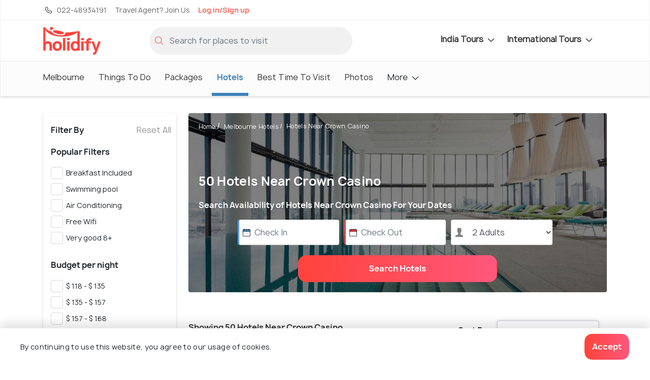

--- FILE ---
content_type: text/html;charset=UTF-8
request_url: https://www.holidify.com/hotels/hotels-near-crown-casino-9825.html
body_size: 72814
content:
<!DOCTYPE html>

























<html>
  <head>
    
    



<script>
  dataLayer = [{
    'pageType': 'Hotel.Filter',
    'placeCode': 'MELBOURNE',
    'stateCode' : 'VICTORIA',
    'countryCode' : 'AUSTRALIA',
    'monetized' : '2',
    'packageMinRate' : '40000.0',
    'hotelMinRate' : '0.0',
    'siteVersion' : '5.45'
  }];
</script>

    



<title> Hotels Near Crown Casino | Book from 50+ Stay Options @Best Price </title>
<link rel="apple-touch-icon" sizes="180x180" href="/res/images/apple-touch-icon.png">
<link rel="icon" href="/res/images/favicon.png" type="image/x-icon" sizes="32x32">
<link rel="manifest" href="/manifest.json">
<link rel="canonical" href="/hotels/hotels-near-crown-casino-9825.html">  
<meta http-equiv="Content-Type" content="text/html;charset=utf-8">
<meta http-equiv="encoding" content="utf-8">
<meta name="description" content="Check prices, deals and availability for 50 Hotels Near Crown Casino. Explore stunning accommodations, exceptional amenities, and personalized service with Holidify."/>

<meta name="viewport" content="width=device-width, initial-scale=1, maximum-scale=1, user-scalable=no">
<meta property="og:image" content="https://www.holidify.com/images/cmsuploads/compressed/112734141_20231010122653.jpg">


<link rel="preload" href="/res/fonts/manrope-bold.woff2" as="font" crossOrigin="anonymous">
<link rel="preload" href="/res/fonts/manrope-regular.woff2" as="font" crossOrigin="anonymous">



<style>
/*!
 * Bootstrap v4.3.1 (https://getbootstrap.com/)
 * Copyright 2011-2019 The Bootstrap Authors
 * Copyright 2011-2019 Twitter, Inc.
 * Licensed under MIT (https://github.com/twbs/bootstrap/blob/master/LICENSE)
 */:root{--blue: #007bff;--indigo: #6610f2;--purple: #6f42c1;--pink: #e83e8c;--red: #dc3545;--orange: #fd7e14;--yellow: #ffc107;--green: #28a745;--teal: #20c997;--cyan: #17a2b8;--white: #fff;--gray: #6c757d;--gray-dark: #343a40;--primary: #007bff;--secondary: #6c757d;--success: #28a745;--info: #17a2b8;--warning: #ffc107;--danger: #dc3545;--light: #f8f9fa;--dark: #343a40;--breakpoint-xs: 0;--breakpoint-sm: 576px;--breakpoint-md: 768px;--breakpoint-lg: 992px;--breakpoint-xl: 1200px;--font-family-sans-serif: -apple-system, BlinkMacSystemFont, "Segoe UI", Roboto, "Helvetica Neue", Arial, "Noto Sans", sans-serif, "Apple Color Emoji", "Segoe UI Emoji", "Segoe UI Symbol", "Noto Color Emoji";--font-family-monospace: SFMono-Regular, Menlo, Monaco, Consolas, "Liberation Mono", "Courier New", monospace}*,*::before,*::after{box-sizing:border-box}html{font-family:sans-serif;line-height:1.15;-webkit-text-size-adjust:100%;-webkit-tap-highlight-color:rgba(0,0,0,0)}article,aside,figcaption,figure,footer,header,hgroup,main,nav,section{display:block}body{margin:0;font-family:-apple-system,BlinkMacSystemFont,"Segoe UI",Roboto,"Helvetica Neue",Arial,"Noto Sans",sans-serif,"Apple Color Emoji","Segoe UI Emoji","Segoe UI Symbol","Noto Color Emoji";font-size:1rem;font-weight:400;line-height:1.5;color:#212529;text-align:left;background-color:#fff}[tabindex="-1"]:focus{outline:0 !important}hr{box-sizing:content-box;height:0;overflow:visible}h1,h2,h3,h4,h5,h6{margin-top:0;margin-bottom:.5rem}p{margin-top:0;margin-bottom:1rem}abbr[title],abbr[data-original-title]{text-decoration:underline;text-decoration:underline dotted;cursor:help;border-bottom:0;text-decoration-skip-ink:none}address{margin-bottom:1rem;font-style:normal;line-height:inherit}ol,ul,dl{margin-top:0;margin-bottom:1rem}ol ol,ul ul,ol ul,ul ol{margin-bottom:0}dt{font-weight:700}dd{margin-bottom:.5rem;margin-left:0}blockquote{margin:0 0 1rem}b,strong{font-weight:bolder}small{font-size:80%}sub,sup{position:relative;font-size:75%;line-height:0;vertical-align:baseline}sub{bottom:-0.25em}sup{top:-0.5em}a{color:#007bff;text-decoration:none;background-color:transparent}a:hover{color:#0056b3;text-decoration:underline}a:not([href]):not([tabindex]){color:inherit;text-decoration:none}a:not([href]):not([tabindex]):hover,a:not([href]):not([tabindex]):focus{color:inherit;text-decoration:none}a:not([href]):not([tabindex]):focus{outline:0}pre,code,kbd,samp{font-family:SFMono-Regular,Menlo,Monaco,Consolas,"Liberation Mono","Courier New",monospace;font-size:1em}pre{margin-top:0;margin-bottom:1rem;overflow:auto}figure{margin:0 0 1rem}img{vertical-align:middle;border-style:none}svg{overflow:hidden;vertical-align:middle}table{border-collapse:collapse}caption{padding-top:.75rem;padding-bottom:.75rem;color:#6c757d;text-align:left;caption-side:bottom}th{text-align:inherit}label{display:inline-block;margin-bottom:.5rem}button{border-radius:0}button:focus{outline:1px dotted;outline:5px auto -webkit-focus-ring-color}input,button,select,optgroup,textarea{margin:0;font-family:inherit;font-size:inherit;line-height:inherit}button,input{overflow:visible}button,select{text-transform:none}select{word-wrap:normal}button,[type=button],[type=reset],[type=submit]{-webkit-appearance:button}button:not(:disabled),[type=button]:not(:disabled),[type=reset]:not(:disabled),[type=submit]:not(:disabled){cursor:pointer}button::-moz-focus-inner,[type=button]::-moz-focus-inner,[type=reset]::-moz-focus-inner,[type=submit]::-moz-focus-inner{padding:0;border-style:none}input[type=radio],input[type=checkbox]{box-sizing:border-box;padding:0}input[type=date],input[type=time],input[type=datetime-local],input[type=month]{-webkit-appearance:listbox}textarea{overflow:auto;resize:vertical}fieldset{min-width:0;padding:0;margin:0;border:0}legend{display:block;width:100%;max-width:100%;padding:0;margin-bottom:.5rem;font-size:1.5rem;line-height:inherit;color:inherit;white-space:normal}progress{vertical-align:baseline}[type=number]::-webkit-inner-spin-button,[type=number]::-webkit-outer-spin-button{height:auto}[type=search]{outline-offset:-2px;-webkit-appearance:none}[type=search]::-webkit-search-decoration{-webkit-appearance:none}::-webkit-file-upload-button{font:inherit;-webkit-appearance:button}output{display:inline-block}summary{display:list-item;cursor:pointer}template{display:none}[hidden]{display:none !important}.container{width:100%;padding-right:15px;padding-left:15px;margin-right:auto;margin-left:auto}@media(min-width: 576px){.container{max-width:540px}}@media(min-width: 768px){.container{max-width:720px}}@media(min-width: 992px){.container{max-width:960px}}@media(min-width: 1200px){.container{max-width:1140px}}.container-fluid{width:100%;padding-right:15px;padding-left:15px;margin-right:auto;margin-left:auto}.row{display:flex;flex-wrap:wrap;margin-right:-15px;margin-left:-15px}.no-gutters{margin-right:0;margin-left:0}.no-gutters>.col,.no-gutters>[class*=col-]{padding-right:0;padding-left:0}.col-xl,.col-xl-auto,.col-xl-12,.col-xl-11,.col-xl-10,.col-xl-9,.col-xl-8,.col-xl-7,.col-xl-6,.col-xl-5,.col-xl-4,.col-xl-3,.col-xl-2,.col-xl-1,.col-lg,.col-lg-auto,.col-lg-12,.col-lg-11,.col-lg-10,.col-lg-9,.col-lg-8,.col-lg-7,.col-lg-6,.col-lg-5,.col-lg-4,.col-lg-3,.col-lg-2,.col-lg-1,.col-md,.col-md-auto,.col-md-12,.col-md-11,.col-md-10,.col-md-9,.col-md-8,.col-md-7,.col-md-6,.col-md-5,.col-md-4,.col-md-3,.col-md-2,.col-md-1,.col-sm,.col-sm-auto,.col-sm-12,.col-sm-11,.col-sm-10,.col-sm-9,.col-sm-8,.col-sm-7,.col-sm-6,.col-sm-5,.col-sm-4,.col-sm-3,.col-sm-2,.col-sm-1,.col,.col-auto,.col-12,.col-11,.col-10,.col-9,.col-8,.col-7,.col-6,.col-5,.col-4,.col-3,.col-2,.col-1{position:relative;width:100%;padding-right:15px;padding-left:15px}.col{flex-basis:0;flex-grow:1;max-width:100%}.col-auto{flex:0 0 auto;width:auto;max-width:100%}.col-1{flex:0 0 8.3333333333%;max-width:8.3333333333%}.col-2{flex:0 0 16.6666666667%;max-width:16.6666666667%}.col-3{flex:0 0 25%;max-width:25%}.col-4{flex:0 0 33.3333333333%;max-width:33.3333333333%}.col-5{flex:0 0 41.6666666667%;max-width:41.6666666667%}.col-6{flex:0 0 50%;max-width:50%}.col-7{flex:0 0 58.3333333333%;max-width:58.3333333333%}.col-8{flex:0 0 66.6666666667%;max-width:66.6666666667%}.col-9{flex:0 0 75%;max-width:75%}.col-10{flex:0 0 83.3333333333%;max-width:83.3333333333%}.col-11{flex:0 0 91.6666666667%;max-width:91.6666666667%}.col-12{flex:0 0 100%;max-width:100%}@media(min-width: 576px){.col-sm{flex-basis:0;flex-grow:1;max-width:100%}.col-sm-auto{flex:0 0 auto;width:auto;max-width:100%}.col-sm-1{flex:0 0 8.3333333333%;max-width:8.3333333333%}.col-sm-2{flex:0 0 16.6666666667%;max-width:16.6666666667%}.col-sm-3{flex:0 0 25%;max-width:25%}.col-sm-4{flex:0 0 33.3333333333%;max-width:33.3333333333%}.col-sm-5{flex:0 0 41.6666666667%;max-width:41.6666666667%}.col-sm-6{flex:0 0 50%;max-width:50%}.col-sm-7{flex:0 0 58.3333333333%;max-width:58.3333333333%}.col-sm-8{flex:0 0 66.6666666667%;max-width:66.6666666667%}.col-sm-9{flex:0 0 75%;max-width:75%}.col-sm-10{flex:0 0 83.3333333333%;max-width:83.3333333333%}.col-sm-11{flex:0 0 91.6666666667%;max-width:91.6666666667%}.col-sm-12{flex:0 0 100%;max-width:100%}}@media(min-width: 768px){.col-md{flex-basis:0;flex-grow:1;max-width:100%}.col-md-auto{flex:0 0 auto;width:auto;max-width:100%}.col-md-1{flex:0 0 8.3333333333%;max-width:8.3333333333%}.col-md-2{flex:0 0 16.6666666667%;max-width:16.6666666667%}.col-md-3{flex:0 0 25%;max-width:25%}.col-md-4{flex:0 0 33.3333333333%;max-width:33.3333333333%}.col-md-5{flex:0 0 41.6666666667%;max-width:41.6666666667%}.col-md-6{flex:0 0 50%;max-width:50%}.col-md-7{flex:0 0 58.3333333333%;max-width:58.3333333333%}.col-md-8{flex:0 0 66.6666666667%;max-width:66.6666666667%}.col-md-9{flex:0 0 75%;max-width:75%}.col-md-10{flex:0 0 83.3333333333%;max-width:83.3333333333%}.col-md-11{flex:0 0 91.6666666667%;max-width:91.6666666667%}.col-md-12{flex:0 0 100%;max-width:100%}}@media(min-width: 992px){.col-lg{flex-basis:0;flex-grow:1;max-width:100%}.col-lg-auto{flex:0 0 auto;width:auto;max-width:100%}.col-lg-1{flex:0 0 8.3333333333%;max-width:8.3333333333%}.col-lg-2{flex:0 0 16.6666666667%;max-width:16.6666666667%}.col-lg-3{flex:0 0 25%;max-width:25%}.col-lg-4{flex:0 0 33.3333333333%;max-width:33.3333333333%}.col-lg-5{flex:0 0 41.6666666667%;max-width:41.6666666667%}.col-lg-6{flex:0 0 50%;max-width:50%}.col-lg-7{flex:0 0 58.3333333333%;max-width:58.3333333333%}.col-lg-8{flex:0 0 66.6666666667%;max-width:66.6666666667%}.col-lg-9{flex:0 0 75%;max-width:75%}.col-lg-10{flex:0 0 83.3333333333%;max-width:83.3333333333%}.col-lg-11{flex:0 0 91.6666666667%;max-width:91.6666666667%}.col-lg-12{flex:0 0 100%;max-width:100%}}@media(min-width: 1200px){.col-xl{flex-basis:0;flex-grow:1;max-width:100%}.col-xl-auto{flex:0 0 auto;width:auto;max-width:100%}.col-xl-1{flex:0 0 8.3333333333%;max-width:8.3333333333%}.col-xl-2{flex:0 0 16.6666666667%;max-width:16.6666666667%}.col-xl-3{flex:0 0 25%;max-width:25%}.col-xl-4{flex:0 0 33.3333333333%;max-width:33.3333333333%}.col-xl-5{flex:0 0 41.6666666667%;max-width:41.6666666667%}.col-xl-6{flex:0 0 50%;max-width:50%}.col-xl-7{flex:0 0 58.3333333333%;max-width:58.3333333333%}.col-xl-8{flex:0 0 66.6666666667%;max-width:66.6666666667%}.col-xl-9{flex:0 0 75%;max-width:75%}.col-xl-10{flex:0 0 83.3333333333%;max-width:83.3333333333%}.col-xl-11{flex:0 0 91.6666666667%;max-width:91.6666666667%}.col-xl-12{flex:0 0 100%;max-width:100%}}.btn{display:inline-block;font-weight:400;color:#212529;text-align:center;vertical-align:middle;user-select:none;background-color:transparent;border:1px solid transparent;padding:.375rem .75rem;font-size:1rem;line-height:1.5;border-radius:.25rem;transition:color .15s ease-in-out,background-color .15s ease-in-out,border-color .15s ease-in-out,box-shadow .15s ease-in-out}@media(prefers-reduced-motion: reduce){.btn{transition:none}}.btn:hover{color:#212529;text-decoration:none}.btn:focus,.btn.focus{outline:0;box-shadow:0 0 0 .2rem rgba(0,123,255,.25)}.btn.disabled,.btn:disabled{opacity:.65}.nav{display:flex;flex-wrap:wrap;padding-left:0;margin-bottom:0;list-style:none}.nav-link{display:block;padding:.5rem 1rem}.nav-link:hover,.nav-link:focus{text-decoration:none}.nav-link.disabled{color:#6c757d;pointer-events:none;cursor:default}.nav-tabs{border-bottom:1px solid #dee2e6}.nav-tabs .nav-item{margin-bottom:-1px}.nav-tabs .nav-link{border:1px solid transparent;border-top-left-radius:.25rem;border-top-right-radius:.25rem}.nav-tabs .nav-link:hover,.nav-tabs .nav-link:focus{border-color:#e9ecef #e9ecef #dee2e6}.nav-tabs .nav-link.disabled{color:#6c757d;background-color:transparent;border-color:transparent}.nav-tabs .nav-link.active,.nav-tabs .nav-item.show .nav-link{color:#495057;background-color:#fff;border-color:#dee2e6 #dee2e6 #fff}.nav-tabs .dropdown-menu{margin-top:-1px;border-top-left-radius:0;border-top-right-radius:0}.nav-pills .nav-link{border-radius:.25rem}.nav-pills .nav-link.active,.nav-pills .show>.nav-link{color:#fff;background-color:#007bff}.nav-fill .nav-item{flex:1 1 auto;text-align:center}.nav-justified .nav-item{flex-basis:0;flex-grow:1;text-align:center}.tab-content>.tab-pane{display:none}.tab-content>.active{display:block}.navbar{position:relative;display:flex;flex-wrap:wrap;align-items:center;justify-content:space-between;padding:.5rem 1rem}.navbar>.container,.navbar>.container-fluid{display:flex;flex-wrap:wrap;align-items:center;justify-content:space-between}.navbar-brand{display:inline-block;padding-top:.3125rem;padding-bottom:.3125rem;margin-right:1rem;font-size:1.25rem;line-height:inherit;white-space:nowrap}.navbar-brand:hover,.navbar-brand:focus{text-decoration:none}.navbar-nav{display:flex;flex-direction:column;padding-left:0;margin-bottom:0;list-style:none}.navbar-nav .nav-link{padding-right:0;padding-left:0}.navbar-nav .dropdown-menu{position:static;float:none}.navbar-text{display:inline-block;padding-top:.5rem;padding-bottom:.5rem}.navbar-collapse{flex-basis:100%;flex-grow:1;align-items:center}.navbar-toggler{padding:.25rem .75rem;font-size:1.25rem;line-height:1;background-color:transparent;border:1px solid transparent;border-radius:.25rem}.navbar-toggler:hover,.navbar-toggler:focus{text-decoration:none}.navbar-toggler-icon{display:inline-block;width:1.5em;height:1.5em;vertical-align:middle;content:"";background:no-repeat center center;background-size:100% 100%}@media(max-width: 575.98px){.navbar-expand-sm>.container,.navbar-expand-sm>.container-fluid{padding-right:0;padding-left:0}}@media(min-width: 576px){.navbar-expand-sm{flex-flow:row nowrap;justify-content:flex-start}.navbar-expand-sm .navbar-nav{flex-direction:row}.navbar-expand-sm .navbar-nav .dropdown-menu{position:absolute}.navbar-expand-sm .navbar-nav .nav-link{padding-right:.5rem;padding-left:.5rem}.navbar-expand-sm>.container,.navbar-expand-sm>.container-fluid{flex-wrap:nowrap}.navbar-expand-sm .navbar-collapse{display:flex !important;flex-basis:auto}.navbar-expand-sm .navbar-toggler{display:none}}@media(max-width: 767.98px){.navbar-expand-md>.container,.navbar-expand-md>.container-fluid{padding-right:0;padding-left:0}}@media(min-width: 768px){.navbar-expand-md{flex-flow:row nowrap;justify-content:flex-start}.navbar-expand-md .navbar-nav{flex-direction:row}.navbar-expand-md .navbar-nav .dropdown-menu{position:absolute}.navbar-expand-md .navbar-nav .nav-link{padding-right:.5rem;padding-left:.5rem}.navbar-expand-md>.container,.navbar-expand-md>.container-fluid{flex-wrap:nowrap}.navbar-expand-md .navbar-collapse{display:flex !important;flex-basis:auto}.navbar-expand-md .navbar-toggler{display:none}}@media(max-width: 991.98px){.navbar-expand-lg>.container,.navbar-expand-lg>.container-fluid{padding-right:0;padding-left:0}}@media(min-width: 992px){.navbar-expand-lg{flex-flow:row nowrap;justify-content:flex-start}.navbar-expand-lg .navbar-nav{flex-direction:row}.navbar-expand-lg .navbar-nav .dropdown-menu{position:absolute}.navbar-expand-lg .navbar-nav .nav-link{padding-right:.5rem;padding-left:.5rem}.navbar-expand-lg>.container,.navbar-expand-lg>.container-fluid{flex-wrap:nowrap}.navbar-expand-lg .navbar-collapse{display:flex !important;flex-basis:auto}.navbar-expand-lg .navbar-toggler{display:none}}@media(max-width: 1199.98px){.navbar-expand-xl>.container,.navbar-expand-xl>.container-fluid{padding-right:0;padding-left:0}}@media(min-width: 1200px){.navbar-expand-xl{flex-flow:row nowrap;justify-content:flex-start}.navbar-expand-xl .navbar-nav{flex-direction:row}.navbar-expand-xl .navbar-nav .dropdown-menu{position:absolute}.navbar-expand-xl .navbar-nav .nav-link{padding-right:.5rem;padding-left:.5rem}.navbar-expand-xl>.container,.navbar-expand-xl>.container-fluid{flex-wrap:nowrap}.navbar-expand-xl .navbar-collapse{display:flex !important;flex-basis:auto}.navbar-expand-xl .navbar-toggler{display:none}}.navbar-expand{flex-flow:row nowrap;justify-content:flex-start}.navbar-expand>.container,.navbar-expand>.container-fluid{padding-right:0;padding-left:0}.navbar-expand .navbar-nav{flex-direction:row}.navbar-expand .navbar-nav .dropdown-menu{position:absolute}.navbar-expand .navbar-nav .nav-link{padding-right:.5rem;padding-left:.5rem}.navbar-expand>.container,.navbar-expand>.container-fluid{flex-wrap:nowrap}.navbar-expand .navbar-collapse{display:flex !important;flex-basis:auto}.navbar-expand .navbar-toggler{display:none}.align-baseline{vertical-align:baseline !important}.align-top{vertical-align:top !important}.align-middle{vertical-align:middle !important}.align-bottom{vertical-align:bottom !important}.align-text-bottom{vertical-align:text-bottom !important}.align-text-top{vertical-align:text-top !important}.bg-primary{background-color:#007bff !important}a.bg-primary:hover,a.bg-primary:focus,button.bg-primary:hover,button.bg-primary:focus{background-color:#0062cc !important}.bg-secondary{background-color:#6c757d !important}a.bg-secondary:hover,a.bg-secondary:focus,button.bg-secondary:hover,button.bg-secondary:focus{background-color:#545b62 !important}.bg-success{background-color:#28a745 !important}a.bg-success:hover,a.bg-success:focus,button.bg-success:hover,button.bg-success:focus{background-color:#1e7e34 !important}.bg-info{background-color:#17a2b8 !important}a.bg-info:hover,a.bg-info:focus,button.bg-info:hover,button.bg-info:focus{background-color:#117a8b !important}.bg-warning{background-color:#ffc107 !important}a.bg-warning:hover,a.bg-warning:focus,button.bg-warning:hover,button.bg-warning:focus{background-color:#d39e00 !important}.bg-danger{background-color:#dc3545 !important}a.bg-danger:hover,a.bg-danger:focus,button.bg-danger:hover,button.bg-danger:focus{background-color:#bd2130 !important}.bg-light{background-color:#f8f9fa !important}a.bg-light:hover,a.bg-light:focus,button.bg-light:hover,button.bg-light:focus{background-color:#dae0e5 !important}.bg-dark{background-color:#343a40 !important}a.bg-dark:hover,a.bg-dark:focus,button.bg-dark:hover,button.bg-dark:focus{background-color:#1d2124 !important}.bg-white{background-color:#fff !important}.bg-transparent{background-color:transparent !important}.d-none{display:none !important}.d-inline{display:inline !important}.d-inline-block{display:inline-block !important}.d-block{display:block !important}.d-table{display:table !important}.d-table-row{display:table-row !important}.d-table-cell{display:table-cell !important}.d-flex{display:flex !important}.d-inline-flex{display:inline-flex !important}@media(min-width: 576px){.d-sm-none{display:none !important}.d-sm-inline{display:inline !important}.d-sm-inline-block{display:inline-block !important}.d-sm-block{display:block !important}.d-sm-table{display:table !important}.d-sm-table-row{display:table-row !important}.d-sm-table-cell{display:table-cell !important}.d-sm-flex{display:flex !important}.d-sm-inline-flex{display:inline-flex !important}}@media(min-width: 768px){.d-md-none{display:none !important}.d-md-inline{display:inline !important}.d-md-inline-block{display:inline-block !important}.d-md-block{display:block !important}.d-md-table{display:table !important}.d-md-table-row{display:table-row !important}.d-md-table-cell{display:table-cell !important}.d-md-flex{display:flex !important}.d-md-inline-flex{display:inline-flex !important}}@media(min-width: 992px){.d-lg-none{display:none !important}.d-lg-inline{display:inline !important}.d-lg-inline-block{display:inline-block !important}.d-lg-block{display:block !important}.d-lg-table{display:table !important}.d-lg-table-row{display:table-row !important}.d-lg-table-cell{display:table-cell !important}.d-lg-flex{display:flex !important}.d-lg-inline-flex{display:inline-flex !important}}@media(min-width: 1200px){.d-xl-none{display:none !important}.d-xl-inline{display:inline !important}.d-xl-inline-block{display:inline-block !important}.d-xl-block{display:block !important}.d-xl-table{display:table !important}.d-xl-table-row{display:table-row !important}.d-xl-table-cell{display:table-cell !important}.d-xl-flex{display:flex !important}.d-xl-inline-flex{display:inline-flex !important}}@media print{.d-print-none{display:none !important}.d-print-inline{display:inline !important}.d-print-inline-block{display:inline-block !important}.d-print-block{display:block !important}.d-print-table{display:table !important}.d-print-table-row{display:table-row !important}.d-print-table-cell{display:table-cell !important}.d-print-flex{display:flex !important}.d-print-inline-flex{display:inline-flex !important}}.position-static{position:static !important}.position-relative{position:relative !important}.position-absolute{position:absolute !important}.position-fixed{position:fixed !important}.position-sticky{position:sticky !important}.fixed-top{position:fixed;top:0;right:0;left:0;z-index:1030}.fixed-bottom{position:fixed;right:0;bottom:0;left:0;z-index:1030}@supports(position: sticky){.sticky-top{position:sticky;top:0;z-index:1020}}.visible{visibility:visible !important}.invisible{visibility:hidden !important}/*# sourceMappingURL=bootstrap-atf.css.map */

:root{font-size:16px}html{overflow-x:hidden}body{font-family:"Manrope",sans-serif;background:#fff;line-height:1.7rem;letter-spacing:0.3px}b,strong{font-family:"Manrope Bold",sans-serif}div.reset{display:flex;flex-wrap:wrap;width:100%}.reset>.col,.reset>[class*=col-]{padding-left:0px;padding-right:0px}.noMargin{margin:0px}.nopadding{padding:0px}.nopaddingLeft{padding-left:0px}.nopaddingRight{padding-right:0px}@media (max-width: 768px){.nopaddingMobile{padding:0px}.nopaddingLeftMobile{padding-left:0px}}@media (min-width: 600px) and (max-width: 770px){.noPaddingTablet{padding:0px !important}.nopaddingLeftTablet{padding-left:0px}.nopaddingRightTablet{padding-right:0px}.marginTopButtonTablet{margin-top:10px}}@media (min-width: 480px){.nopaddingDesktop{padding-left:0px;padding-right:0px}}@media (min-width: 768px){.marginTopDesk20{margin-top:20px}}@media only screen and (max-width: 576px){.text-center-mobile{text-align:center}}@font-face{font-family:'Manrope Bold';src:url("/res/fonts/manrope-bold.woff2") format("woff2");font-display:optional}@font-face{font-family:'Manrope';src:url("/res/fonts/manrope-regular.woff2") format("woff2");font-display:optional}.align-horizontal{display:table-cell;vertical-align:middle}.pr-10{padding-right:10px !important}.clickable{color:#3d81bb}.clickable:hover{cursor:pointer;text-decoration:underline}.no-hover,.no-hover:hover{color:inherit;text-decoration:none}.font-larger{font-size:1.125rem;line-height:1.2em}.font-regular{font-size:1rem;letter-spacing:normal;line-height:normal}.font-smaller{font-size:14px;letter-spacing:normal;line-height:normal}.font-smallest{font-size:12px;letter-spacing:normal;line-height:normal}@media only screen and (max-width: 576px){.font-smaller-mobile{font-size:14px;letter-spacing:normal;line-height:normal}.card-image-rounded{border-radius:4px 4px 0px 0px}.font-smallest-mobile{font-size:12px;letter-spacing:normal;line-height:normal}}@media only screen and (min-width: 576px){.card-image-rounded{border-radius:4px 0px 0px 4px}}.sticky-top{z-index:10}.navbar-primary.sticky-top{z-index:11}.navbar-secondary .dropdown-menu,.navbar-nav .dropdown-menu{display:none}.mb-5{margin-bottom:3rem}.w-100{width:100%}.form-inline{display:flex;align-items:center}.collapse:not(.show){display:none}.ml-auto{margin-left:auto}.text-center{text-align:center}.carousel-indicators{position:absolute}.weatherIcon{height:20px;opacity:0.6}.icon-svg{display:inline-block;vertical-align:middle;shape-rendering:geometricPrecision;text-rendering:geometricPrecision;image-rendering:optimizeQuality;fill-rule:evenodd;clip-rule:evenodd}.icon-logo{width:48px;height:24px}.icon-filled-star{width:10px;height:10px}.icon-filter-icon{width:19px;height:20px}.icon-gps_icon{width:11px;height:10px}.icon-airbnb{width:57px;height:18px}.icon-booking{width:74px;height:13px}.icon-checkin{width:17px;height:19px}.icon-checkout{width:16px;height:19px}.icon-pink-tag{width:15px;height:20px}.icon-luxury{width:71px;height:71px}.icon-mid-range{width:77px;height:71px}.icon-backpacker{width:66px;height:69px}.icon-tag{width:20px;height:20px}.icon-closeIcon{width:25px;height:25px}.icon-star{width:22px;height:20px}.icon-navigation{width:20px;height:20px}.icon-calendar{width:17px;height:19px}.icon-download,.icon-download-white{width:16px;height:16px}.icon-arrows{width:25px;height:21px}.icon-location{width:20px;height:20px}.icon-holidify-opinion-positive{width:25px;height:24px}.icon-holidify-opinion-negative{width:24px;height:24px}.icon-holidify-opinion-for-whom{width:29px;height:24px}.icon-phone{width:12px;height:20px}.icon-search{width:18px;height:18px}.icon-user{width:17px;height:20px}.icon-email{width:18px;height:14px}.icon-next-location{width:20px;height:20px}.icon-medal{width:20px;height:20px}.icon-covid,.icon-rate-star{width:20px;height:20px}.icon-like{width:18px;height:18px}.icon-message{width:18px;height:18px}.icon-expand-grey{width:14px;height:8px}.icon-svg-packages{height:20px;width:20px}.icon-edit-ugc{width:20px;height:20px}.icon-edit-ugc-lg{width:25px;height:25px}.icon-open-link{width:16px;height:16px}.icon-filter{height:14px;width:19px}.icon-sort-by{height:15px;width:17px}.icon-restaurant-location{width:20px;height:20px}.icon-size-20{width:20px;height:20px}.icon-fullscreen{width:20px;height:20px}.icon-tick-mark{width:8px;height:6px;margin-top:-2px}.icon-exclamation-red{width:36px;height:36px}.icon-price-tag{width:16px;height:16px}.icon-check{color:dodgerblue;max-width:20px;max-height:20px}.icon-record{color:dodgerblue;max-width:20px;max-height:20px}.icon-star-filled{max-width:30px;max-height:30px}.navbar-icon{height:30px;width:30px}.icon-left-arrow{height:20px;width:15px}.icon-phone-light{height:20px;width:20px}.icon-travel-agent{height:20px;width:20px}.icon-globe-top-agent{height:20px;width:20px}.icon-email-duotone{height:20px;width:20px}.icon-facebook-logo{height:33px;width:33px}.icon-twitter-logo{height:33px;width:33px}.insta-logo{height:33px;width:33px}.icon-breakfast{height:16px;width:16px}.icon-green-check-mark{height:16px;width:16px}.icon-user-black{height:16px;width:16px}.icon-wifi{height:16px;width:16px}.icon-image{height:16px;width:16px}.icon-arrow-navigation{width:14px;height:15px}.hf-round-logo{width:20px;height:20px}.icon-google-complete-logo{width:50px;height:20px}.icon-clock{width:15px;height:15px}.alert{padding:0.75rem 1.25rem;margin-bottom:1rem;border:1px solid transparent;border-radius:4px;font-size:14px;line-height:1.4rem}.alert-danger{color:#721c24;background-color:#f8d7da;border-color:#f5c6cb}.safety-cards-carousel{display:none}.hfCarousel .regular{display:flex}.show-on-load{visibility:hidden}.sorty-by-arrows{height:20px}.desktop-sort{justify-content:flex-end;align-items:center}.desktop-sort label{font-size:16px;letter-spacing:normal;line-height:normal;padding-right:13px !important}.media{display:flex}.media-body{flex:1}.font-regular{font-size:1rem;letter-spacing:normal;line-height:normal}.font-smaller{font-size:14px;letter-spacing:normal;line-height:normal}.font-smallest{font-size:12px;letter-spacing:normal;line-height:normal}.text-muted{color:#6c757d !important}.mt-auto{margin-top:auto !important}.mt-1{margin-top:0.25rem !important}.mt-2{margin-top:0.5rem !important}.mt-3{margin-top:1rem !important}.mt-4{margin-top:1.5rem !important}.w-100{width:100% !important}.flex-wrap{flex-wrap:wrap !important}.qna-container-sticky{width:100%;position:fixed;bottom:0;padding:16px}.breadcrumb{display:flex;flex-wrap:wrap;padding:.75rem 1rem;margin-bottom:1rem;list-style:none;background-color:#e9ecef}.subheading{text-shadow:0 2px 4px rgba(0,0,0,0.5);font-family:"Manrope", sans-serif;font-size:22px;letter-spacing:normal;line-height:normal;color:#ffffff;position:relative}.star-container{float:right;margin-bottom:0px}.star-container .stars{float:left;height:20px;width:104px;background:url("/res/images/star-grey-5-122x24.png") no-repeat;background-size:cover}.star-container .stars .selected-stars{float:left;background:url("/res/images/star-grey-5-122x24.png") no-repeat;display:inline-block;overflow:auto;height:20px;background-size:cover}.dropdown-menu{display:none}a{color:#3d81bb}hr{border-top:1.3px solid rgba(51,51,51,0.2)}h1,.heading1{font-family:"Manrope Bold",sans-serif;font-size:24px;line-height:1.2;color:#333;margin-bottom:10px}h2,.heading2{font-family:"Manrope Bold",sans-serif;font-size:20px;color:#333;margin-bottom:10px}h3,.heading3{font-family:"Manrope Bold",sans-serif;font-size:18px;color:#333;margin-bottom:10px;line-height:1.2}textarea{background:rgba(216,216,216,0.19);border-radius:4px;border:1px solid rgba(202,202,202,0.29);padding:16px 20px}.tagline{font-size:14px;font-family:"Manrope",sans-serif;font-weight:900;font-style:italic;margin-bottom:20px;color:#666}.light-background{position:absolute;top:0px;left:0;height:100%;width:100%;background:rgba(0,0,0,0.5);border-radius:4px;transition:background 200ms ease-in-out}.light-background:hover{background:rgba(0,0,0,0.6)}.category{margin-bottom:0px;font-family:"Manrope Bold",sans-serif;font-size:13px;color:#f86960 !important;margin-right:1rem;text-transform:uppercase}.morelinkSmall{font-family:"Manrope Bold",sans-serif}select{border-radius:3px;background-color:#ffffff;width:auto;height:48px;cursor:pointer}.align-line-center{display:flex;align-items:center}button.dropdown-toggle{border-radius:4px;box-shadow:inset 0 -1px 4px 0 rgba(176,176,176,0.5)}.dropdown-item{cursor:pointer;letter-spacing:normal;line-height:normal;font-size:14px}.divider{height:4px;width:4px;background:#979797;border:1px solid #979797;border-radius:50%;margin:0 6px;display:inline-block}.arrow-down{content:url(/res/images/icons/expand-accordion.svg);height:8px;width:14px;margin-left:4px;position:relative;display:inline-block;transition:transform 0.2s}.photos-bottom-right{position:absolute;bottom:10px;right:10px;border-radius:4px;border:1px solid white;height:50px;width:100px;letter-spacing:normal;line-height:normal;font-size:14px;color:white;background:rgba(0,0,0,0.5);padding:4px;text-align:center;cursor:pointer}.rating-badge{background:#237c74;color:white;padding:2px 8px;border-radius:4px;font-family:"Manrope Bold",sans-serif;font-size:14px;line-height:1.7rem;display:inline-block}.rating-badge span.light{opacity:0.6;font-size:0.8rem}.lazyBG{background-size:cover;background-position:center center;background-repeat:no-repeat}.image-credit{width:16px;height:16px;position:absolute;bottom:10px;left:10px}.white-tooltip{z-index:1;opacity:1 !important}.white-tooltip .tooltip-inner{background-color:white !important;color:black;border:1px solid rgba(202,202,202,0.29);box-shadow:0 2px 4px 0 rgba(178,178,178,0.5);text-align:left;font-size:10px}.white-tooltip .tooltip-inner a{font-size:12px;font-weight:bold;letter-spacing:0.22px}.white-tooltip .arrow::before{border-top-color:white}.nohover:hover{text-decoration:none}.img-rounded{border-radius:4px}img{object-fit:cover}.bold{font-family:"Manrope Bold",sans-serif}.text-truncate{width:100%;white-space:nowrap;overflow:hidden;text-overflow:ellipsis}.cursor-pointer{cursor:pointer}.btn{padding:12px 15px;border-radius:16px;letter-spacing:normal;line-height:normal}.btn-primary-cta{background-image:linear-gradient(to right, #ff433a, #ff577c);color:white;font-family:"Manrope Bold",sans-serif;border:none;border:1px solid}.btn-primary-outline-cta{background-color:white;border:1px solid #ff433a;color:#ff433a;font-family:"Manrope Bold",sans-serif}.btn-primary-outline-cta:hover{color:#ff577c;border-color:#ff577c}.btn-secondary-cta{background-color:white;border:solid 1.5px #3d81bb;color:#3d81bb;font-family:"Manrope Bold",sans-serif}.btn-read-more{background-image:linear-gradient(to right, #ff433a, #ff577c);color:white;font-family:"Manrope Bold",sans-serif;font-weight:bold}.btn-read-more:not([href]):not([tabindex]){color:white;cursor:pointer}.btn-read-more:not([href]):not([tabindex]):hover,.btn-read-more:not([href]):not([tabindex]):focus{color:white}.btn-blue{color:white !important;background-image:linear-gradient(to right, #3d81bb, rgba(61,129,187,0.88))}.btn-blue-solid{color:white;background:#3d81bb;border:1px solid #3d81bb;font-family:"Manrope Bold",sans-serif}.btn-view-all,.viewAllButton{color:#3d81bb;font-family:"Manrope Bold",sans-serif;width:100%;border:2px solid #3d81bb;padding:10px 12px;cursor:pointer}.btn-view-all:hover,.viewAllButton:hover{color:#fafafa}.btn-primary-cta:hover,.btn-read-more:hover{color:white;background:linear-gradient(to right, #ff433a, #ff433a)}.btn-secondary-cta:hover,.btn-blue:hover,.btn-view-all:hover{color:white !important;background-color:#3d81bb}.btn-blue-solid:hover{background:#0056b3;border-color:#0056b3;color:white}@media only screen and (max-width: 576px){.btn-primary-cta,.btn-secondary-cta,.btn-primary-outline-cta{width:100%;margin-bottom:10px}.btn-sm-hotel{padding-left:50px;padding-right:50px}}.btn-outline-default{border-color:#ccc;font-size:14px}.btn-outline-default.active,.btn-outline-default:hover{background-color:#3d81bb;color:white}.btn-hotel-outline{background-color:white;border:solid 3px #3d81bb;color:#3d81bb;font-family:"Manrope Bold",sans-serif;padding:8px 12px;font-size:14px}.btn-hotel-outline:hover{color:white;background:#3d81bb}.btn-rounded{padding:8px 15px;border-radius:20px}.btn-login{margin-bottom:10px;font-family:"Manrope Bold",sans-serif;width:100%;height:55px}.btn-google-login{color:#3e82f7;border:solid 1.4px #3e82f7}.btn-email-login{color:#333;border:solid 1.4px #333;padding-top:15px}.continue-btn{background-image:linear-gradient(to right, #ff433a, #ff577c);font-family:"Manrope Bold",sans-serif;color:#fff;width:60%}.continue-btn:hover{color:white;background:linear-gradient(to right, #ff433a, #ff433a)}@media only screen and (max-width: 768px){.continue-btn{width:80%}}.btn-ugc-cta{font-family:"Manrope Bold",sans-serif;color:#ff484b;border:1.5px solid #ff484b;border-radius:4px;padding:8px 15px}.btn-ugc-cta:hover{color:white;background:#ff484b}.btn-outline-white{font-family:"Manrope Bold",sans-serif;font-size:14px;color:#fff !important;border:1.5px solid #fff;border-radius:4px;background-color:transparent}.cta-with-icon{display:inline-flex;align-items:center;justify-content:center;height:48px;padding:0 26px;border:none;border-radius:4px;outline:none;box-shadow:-5px 9px 13px 0 rgba(0,0,0,0.09)}.cta-with-icon:hover{text-decoration:none}.cta-with-icon svg{margin-left:8px}.customize-btn{border-radius:16px;border:0.5px solid #3D81BB;margin-left:10px;margin-bottom:5px;color:#3D81BB;font-size:13px;font-family:"Manrope Bold",sans-serif;background:#fff}.more-button{color:#3d81bb;font-family:"Manrope Bold",sans-serif;background:#fff;border-radius:4px;border:2px solid #3d81bb;padding:10px 12px;cursor:pointer;width:100%}.more-button:hover{color:#fafafa;background:#3d81bb}.more-grey-button{background:#F3F3F3;color:#333;border:none;font-family:"Manrope Bold",sans-serif;border-radius:16px;font-size:14px;display:block}.link-button{background:none;border:none;padding:0;font:inherit;cursor:pointer;text-decoration:none;color:#3d81bb;outline:none}.breadcrumb-bg-white{background:transparent;padding:0px;font-size:12px;margin-bottom:10px;display:flex;list-style:none}.breadcrumb-bg-white li a{color:#333}.breadcrumb-bg-white li.active{color:#3d81bb}.breadcrumb-bg-white .breadcrumb-item+.breadcrumb-item{padding-left:0.5rem}.breadcrumb-bg-white .breadcrumb-item+.breadcrumb-item::before{display:inline-block;content:"/";color:#6c757d;padding-right:0.5rem}table,.table{border-radius:4px;width:100%;margin-bottom:1rem;letter-spacing:normal;line-height:normal}table tbody,.table tbody{border-top:1px dashed #979797}table th,table tr head,table thead th,.table th,.table tr head,.table thead th{font-family:"Manrope Bold",sans-serif;border:1px dashed #979797}table td,.table td{border:1px dashed #979797;padding:0.75rem;vertical-align:top}table td a,.table td a{font-family:"Manrope Bold",sans-serif}table .label-non-stop,.table .label-non-stop{font-size:10px;color:white;background-color:#237c74;border-radius:4px;padding:2px 6px}table tr.selected,.table tr.selected{background:rgba(57,128,189,0.1)}table tbody,.table-bordered tbody{border-top:0.5px solid #979797}table td,.table-bordered td{border:0.5px solid #979797}table th,table tr head,table thead th,.table-bordered th,.table-bordered tr head,.table-bordered thead th{border:0.5px solid #979797}table.table-small td{padding:0.5rem}.table-borderless th,.table-borderless td,.table-borderless thead th,.table-borderless tbody+tbody{border:0 !important}.table-borderless tbody,.booking-details tbody{border-top:0px !important}.table-borderless .table-borderless,.booking-details .table-borderless{border-top:0.5px solid #979797 !important;border-radius:0px}@media (max-width: 768px){.table-responsive-stack{border:0px;font-size:14px}}@media (max-width: 768px){.table-responsive-stack tbody{border:0px}}@media (max-width: 768px){.table-responsive-stack thead{display:none}}@media (max-width: 768px){.table-responsive-stack tr{display:block;margin-bottom:1rem;border:1px solid #dee2e6;border-radius:0.375rem;padding:0.5rem}}@media (max-width: 768px){.table-responsive-stack td{display:flex;justify-content:space-between;padding:0.5rem;border:none;border-bottom:1px solid #dee2e6}.table-responsive-stack td:last-child{border-bottom:none}.table-responsive-stack td::before{content:attr(data-label);font-weight:bold;flex:1;margin-right:1rem}}nav.navbar{letter-spacing:normal;line-height:normal;border:solid 1px rgba(202,202,202,0.29);border-top:0px;padding-top:0px;padding-bottom:0px}nav.navbar .navbar-brand{margin-right:95px}nav.navbar .navbar-brand img{height:55px;width:114px}nav.navbar .form-inline .form-control{height:55px;width:400px;background:#F1F1F1;border-radius:30px;border:none;box-shadow:none;padding-left:40px}nav.navbar .form-inline img,nav.navbar .form-inline .icon-search{position:absolute;margin-left:10px;opacity:0.6}nav.navbar .navbar-nav .nav-link{color:#333;padding:0 0.5rem;font-weight:900;cursor:pointer}nav.navbar .navbar-nav .nav-link.nav-login{color:#f86960}nav.navbar .hf-searchbar{height:45px}@media only screen and (max-width: 768px){nav.navbar .navbar-brand{margin-right:0px;padding:0px}nav.navbar .navbar-brand img{height:35px;width:72px}nav.navbar .form-inline .form-control{width:220px;font-size:14px;height:40px}nav.navbar .navbar-toggler{border:none;padding:0}nav.navbar .navbar-toggler-icon{width:18px;height:13px;background-image:url("/res/images/icons/menu.png")}}@media only screen and (min-width: 576px) and (max-width: 768px){nav.navbar .navbar-brand img{height:45px;width:93px}nav.navbar .form-inline .form-control{width:450px;height:45px}}.translucent-background{position:fixed;top:0px;left:0px;width:100%;height:100%;background:black;opacity:0.6;z-index:11}.sidenav{position:fixed;top:0px;right:0px;height:100%;width:0;z-index:11;background:white;transition:0.3s;overflow-x:hidden}.sidenav .close-btn{position:absolute;right:10px;top:10px;color:#333;font-size:1.6em}.sidenav .navbar-brand img.large{height:55px}.sidenav .hamburger-div{padding:15px 16px;border-bottom:1px solid rgba(202,202,202,0.29);font-size:14px;color:#333333}.sidenav .hamburger-div .login-link{color:#f86960}.sidenav .hamburger-div a{color:#333333}.sidenav .sidenav-footer{padding:30px 16px 20px 16px;font-size:12px}.sidenav .sidenav-footer h6{font-size:14px;font-family:"Manrope Bold",sans-serif;margin-bottom:14px}.sidenav .sidenav-footer .insta-logo{height:26px;width:26px}.sidenav .sidenav-footer .spriteMisc{opacity:1}.sidenav .spriteMisc{opacity:0.6;margin-right:8px}.sidenav .google-play-link{background:#f0f0f0;font-size:14px;line-height:1.6em}.sidenav .hamburger-sub-div-container{display:none;height:0px;transition:height 0.3s linear}.sidenav .hamburger-sub-div{padding:10px 16px 10px 30px;font-size:14px}.sidenav .hamburger-div.active>.hamburger-sub-div-container,.sidenav .hamburger-sub-div.active>.hamburger-sub-div-container{display:block;height:auto}.sidenav .hamburger-sub-div>.hamburger-sub-div-container>.hamburger-sub-div{padding:5px 10px 5px 30px}.sidenav .hamburger-sub-div a{color:#333}.sidenav .hamburger-div.active>span>.arrow-down,.sidenav .hamburger-sub-div.active>span>.arrow-down{transform:rotateZ(180deg)}.sidenav .hamburger-div svg.icon-svg{margin-right:0.5rem}nav.navbar.navbar-transparent{position:absolute;top:0;left:0;width:100%;z-index:10}nav.navbar.navbar-transparent .navbar-nav a.nav-link{color:white}@media only screen and (min-width: 768px){nav.navbar.navbar-homepage.sticky-top{background:white}}@media only screen and (max-width: 576px){nav.navbar.navbar-homepage{position:absolute;top:0;left:0;width:100%;z-index:10}nav.navbar.navbar-homepage .navbar-nav a.nav-link{color:white}}#header-create-trip{color:white !important;font-family:"Manrope Bold",sans-serif !important;padding:12px 15px !important;min-height:45px;height:auto;margin-top:0px}.dropdown-menu.multi-column{width:500px}.dropdown-menu.multi-column .dropdown-menu{display:block !important;position:static !important;margin:0 !important;border:none !important;box-shadow:none !important;min-width:100px;font-size:14px !important}.dropdown-menu.multi-column .dropdown-menu a{font-size:14px !important}.dropdown-menu.multi-column .dropdown-menu svg.icon-svg{margin-right:0.5rem}.dropdown-toggle::after{display:none}@media only screen and (min-width: 768px){nav.navbar-primary ul.nav{height:80px}}nav.navbar-primary .dropdown-item{line-height:1.6rem;font-weight:normal;padding:5px 15px}nav.navbar-primary ul.nav li:hover a{color:#333 !important}.utility-header{position:static !important;align-items:center}.utility-header .container{justify-content:end}.utility-header ul{padding:8px 0;list-style:none;display:flex;margin:0;color:#333}.utility-header ul li{margin-right:16px;font-size:14px;color:#666}.utility-header ul li .nav-login{font-family:"Manrope Bold",sans-serif;color:#f86960 !important}.utility-header ul li .nav-link{padding:0;color:#666666}.utility-header ul li .nav-link .arrow-down{width:10px;height:7px}.utility-header ul li .nav-link:hover{text-decoration:underline}@media only screen and (max-width: 768px){.destination-atf .atf-details{padding:10px 15px 0 15px}}.attraction-atf{letter-spacing:normal;line-height:normal}.attraction-atf a.pdf{color:#3d81bb;cursor:pointer}.attraction-atf .booking-details a,.attraction-atf .booking-details p{margin-bottom:5px}.attraction-atf .booking-details p{font-size:14px;padding-left:27px}.attraction-atf .booking-details p.book-price{color:#237c74}.attraction-atf .booking-details span{color:#949494;font-size:12px}.attraction-atf p.btn{margin-left:27px;margin-bottom:15px}.attraction-atf span.rank{color:#949494;font-size:30px;margin-left:-3px}@media only screen and (max-width: 576px){.attraction-atf span.rank{font-size:16px}}.attraction-atf p.rank{color:#949494;font-size:30px}.btn-shift{padding-left:27px}.help-text{color:#949494;font-size:14px;margin-bottom:8px}.tt-menu{width:100%;margin-top:4px;padding:8px 0;background-color:#fff;box-shadow:0 2px 4px 0 rgba(178,178,178,0.5);border:1px solid rgba(202,202,202,0.29);border-radius:4px}@media only screen and (max-width: 576px){.tt-menu{position:fixed !important;top:60px !important}.secondary-details-input .tt-menu{position:absolute !important;top:40px !important}}.container-homepage-search .tt-menu{position:absolute !important}@media only screen and (max-width: 576px){.container-homepage-search .tt-menu{top:40px !important}}.tt-suggestion{font-size:14px;line-height:1.6em;border-bottom:1px solid rgba(202,202,202,0.29);margin:0px;padding:6px 4px 4px 10px}.tt-suggestion:last-child{border-bottom:none}.tt-suggestion.tt-cursor,.tt-suggestion:hover{color:#fff;background-color:#3d81bb;cursor:pointer}.tt-suggestion p{margin:0}.tt-hint{color:#999}@keyframes spin{0%{transform:rotate(0deg)}100%{transform:rotate(360deg)}}@-webkit-keyframes spin{0%{-webkit-transform:rotate(0)}100%{-webkit-transform:rotate(-360deg)}}.loading{right:20px;position:absolute;top:10px;background:transparent}.loading .loading-wheel{width:19px;height:18px;border-width:14px;border-radius:50%;border-style:double;border-color:#ccc transparent;-webkit-animation:spin 1s ease-in-out infinite}@media only screen and (max-width: 576px){.loading{right:10px}.loading .loading-wheel{border-width:12px}}div.homeSearch div.tt-menu{width:100%;border-radius:4px}.homeSearch .loading{z-index:101;top:8px;right:20px}@media (min-width: 767px){.homeSearch .loading{top:15px;right:20px}}@media only screen and (max-width: 768px){div.homeSearch div.tt-menu{margin-left:0px}}.noResults.tt-menu{width:105%;margin-top:4px;padding:8px 0;background-color:#fff;border:1px solid #ccc;border:1px solid rgba(0,0,0,0.2);border-radius:8px;box-shadow:0 5px 10px rgba(0,0,0,0.2)}@media (max-width: 768px){.noResults.tt-menu{margin-left:-6px}}.objective-information{font-size:14px;background:rgba(57,128,189,0.1);padding:20px;border-radius:4px}@media only screen and (min-width: 768px){.objective-information .flex-column{column-count:2}.objective-information .flex-column p{-webkit-column-break-inside:avoid}}@media only screen and (max-width: 768px){.objective-information .flex-column{column-count:1}.objective-information .flex-column p{-webkit-column-break-inside:avoid}}.destination-atf{border-radius:4px;letter-spacing:normal;line-height:normal;margin-bottom:1.5rem}.destination-atf a.pdf{color:#3d81bb;cursor:pointer}.destination-atf .swipe-gallery{display:flex}.destination-atf .swipe-image{padding:0px;margin:0px;min-height:100%;background-size:cover;background-position:center center;background-repeat:no-repeat}.destination-atf .swipe-image.with-block{display:flex;align-items:center;justify-content:center}.destination-atf .atf-cover-image{height:100%;width:100%;background-position:center;background-size:cover;min-height:45vh;position:relative;border-radius:16px;cursor:pointer;overflow:hidden}.destination-atf .right{padding:10px 0 0 20px}.destination-atf .rating-box{margin-left:auto;text-align:right;margin-right:10px;min-width:60px}.destination-atf .rating-box .num-reviews{font-size:14px;letter-spacing:normal;line-height:normal;display:block}.destination-atf .rating-box .left-border{text-align:center;height:fit-content;padding-left:13px;margin-left:13px;border-left:1px solid rgba(202,202,202,0.29)}.destination-atf .rating-box .rating-badge{padding-top:0;padding-bottom:0}.destination-atf .rating-box .rate-btn{text-align:center;padding-top:3px}.destination-atf .weather-current{display:inline}.destination-atf .weather-current img.weather-icon{margin-right:10px}.destination-atf .rating-badge{margin-bottom:4px}.destination-atf .price-large{color:#237c74;font-size:24px;font-family:"Manrope Bold",sans-serif}.destination-atf .swipe-img-title{display:none;font-size:14px;letter-spacing:normal;line-height:normal;position:absolute;bottom:0;padding:16px;width:100%;color:#fff;text-align:center;background:linear-gradient(rgba(0,0,0,0) 0%, rgba(0,0,0,0.5) 100%)}.destination-atf .hotel-search-widget input{width:inherit !important}.destination-atf .heading-small{display:inline;font-family:"Manrope",sans-serif;font-size:14px}.destination-atf .read-review-button{display:inline-block;height:26px;font-size:12px;font-family:"Manrope Bold",sans-serif;margin-top:2px;background:#F7F7F7;text-decoration:none;padding:3px 14px 0 14px;border-radius:13px}.destination-atf-small{border:1px solid rgba(202,202,202,0.29)}.destination-atf-small .atf-cover-image{min-height:30vh}.destination-atf-small .atf-cover-image .slick-list{border-radius:4px}.destination-atf-small .swipe-image{padding:0px;margin:0px}.destination-atf-small .right{padding:16px 0 0 20px}.destination-atf-small .price-large{color:#333;margin-right:0.25rem;display:inline-block}.destination-atf-small h1{font-size:24px;margin-bottom:18px}@media only screen and (max-width: 768px){.destination-atf-small{margin:0 -15px 1.5rem -15px}.destination-atf-small .btn-primary-cta{font-size:14px}}@media only screen and (min-width: 768px){.destination-atf-small .btn-primary-cta{padding-left:2rem;padding-right:2rem}.destination-atf-small h1{margin-bottom:28px}}@media only screen and (max-width: 768px){.destination-atf .atf-cover-image{min-height:40vh}.destination-atf-small .atf-cover-image{min-height:30vh}.destination-atf-small .price-large{font-size:20px}.destination-atf.add-negative-margin{margin-left:-15px;margin-right:-15px}}@media only screen and (max-width: 576px){.destination-atf .right{padding-left:0px}.destination-atf .objective-information{margin-left:0px}.destination-atf .atf-cover-image{min-height:30vh}.destination-atf .atf-cover-image.large{min-height:40vh}}@media only screen and (max-width: 576px){.destination-atf{border:none}.destination-atf .right{padding:10px 15px 0 15px}.destination-atf .objective-information{padding:15px;border-radius:0px}.destination-atf .rating-box{margin-right:0px}.destination-atf .rating-box .num-reviews{font-size:10px;font-family:"Manrope",sans-serif}.destination-atf .atf-cover-image{border-radius:0}}.more-images{position:absolute;bottom:12px;right:20px}.more-images img{border-radius:4px;border:1px solid white;height:60px;width:80px}.more-images .background{height:60px;width:80px;position:absolute;top:0;right:0;background:rgba(0,0,0,0.5);color:white;text-align:center;font-size:14px;letter-spacing:normal;line-height:normal;display:table}.more-images .background>span{display:table-cell;vertical-align:middle}.hotels-atf{padding-top:15px;box-shadow:0 16px 16px 0 rgba(0,0,0,0.07);min-height:200px;border:1px solid #fafafa}@media only screen and (max-width: 576px){.hotels-atf{box-shadow:none;border:none}}.hotels-atf .search-item-container{position:relative;border-radius:4px}.hotels-atf .search-item-container.red{border-left:5px solid red}.hotels-atf .search-item-container.green{border-left:5px solid green}.hotels-atf .search-item-container img,.hotels-atf .search-item-container .icon{position:absolute;top:15px;left:7px;height:19px}.hotels-atf .search-item-container .form-control{height:50px;border-radius:4px;box-shadow:inset 0 -1px 3px 0 rgba(176,176,176,0.5);background-color:#fff;border:none;padding-left:30px;padding-right:0.75rem;width:100%;display:block}.hotels-atf .search-item-container select.form-control{text-indent:30px}@media only screen and (min-width: 992px){.hotels-atf .search-item-container{margin-right:40px}.hotels-atf .search-item-container .form-control{width:200px}}@media only screen and (max-width: 992px){.hotels-atf .search-item-container{width:100%;margin-bottom:1rem}}.hotel-heading{font-size:16px;letter-spacing:normal;line-height:normal}@media only screen and (min-width: 768px){.mustVisit .regular.regular-homepage{flex-wrap:nowrap !important;overflow:hidden}.mustVisit .ptv-item img,.mustVisit .hfCarousel .small{height:130px}}.mustVisit p.subtitle{font-size:14px}.mustVisit p.homepage-item-row1{font-size:14px;color:#666666}.mustVisit p.homepage-item-row2{font-size:14px;color:#333333}.nav-container,.navbar-secondary{box-shadow:0 2px 4px 0 rgba(0,0,0,0.145);background-color:#fcfcfc;margin-bottom:33px;padding:0px;transition:all 0.4s ease}.navbar-secondary.lower{top:80px}@media only screen and (max-width: 992px){.nav-container{margin-bottom:0px}.navbar-secondary.lower{top:62px}}@media only screen and (max-width: 576px){.navbar-secondary.lower{top:57px}}@media only screen and (max-width: 768px){ul.nav{flex-wrap:nowrap;overflow-x:scroll;height:43px;padding:0 18px}ul.nav a,ul.nav p{font-size:14px;padding:0 14px}}@media only screen and (min-width: 768px){ul.nav{height:68px}ul.nav a,ul.nav p{font-size:16px;padding:0 10px}}ul.nav li{display:flex;align-items:center;margin:0 4px;margin-bottom:6px}ul.nav li:hover{border-bottom:6px solid #3d81bb;color:#3d81bb;margin-bottom:0}ul.nav li:hover a,ul.nav li:hover p{color:#3d81bb;text-decoration:none}ul.nav a,ul.nav p{font-family:"Manrope",sans-serif;color:#333;position:relative;display:block;white-space:nowrap;cursor:pointer}ul.nav li.first{margin-left:0px}@media only screen and (min-width: 768px){ul.nav li.first a,ul.nav p{padding-left:0px}}ul.nav li.selected{border-bottom:6px solid #3d81bb;color:#3d81bb;margin-bottom:0}ul.nav li.selected a,ul.nav li.selected p{color:#3d81bb;font-family:"Manrope Bold",sans-serif}ul.nav .dropdown:hover .dropdown-menu{display:block}ul.nav ul.dropdown-menu a,ul.nav ul.dropdown-menu p{padding:5px 17px;line-height:30px;color:#333;font-family:"Manrope",sans-serif}ul.nav ul.dropdown-menu a:hover,ul.nav ul.dropdown-menu p:hover{border-bottom:6px solid #3d81bb;color:#3d81bb}ul.nav ul.dropdown-menu p{line-height:normal;margin-bottom:8px}.navbar-secondary .dropdown-toggle::after{display:none}.atf-images-scrollable,.atf-images-nav{display:flex;overflow:hidden}.atf-images-scrollable .atf-image-holder,.atf-images-nav .atf-image-holder{background-position:center;background-size:cover;border-radius:4px}.atf-images-scrollable .atf-image-holder,.atf-images-nav .atf-image-holder{height:50vh;cursor:pointer}.atf-images-scrollable .slick-track,.atf-images-nav .slick-track{width:5000000px !important}.atf-images-scrollable .slick-slide,.atf-images-nav .slick-slide{position:relative;margin:0px}.atf-images-nav .atf-image-holder{height:60px;opacity:0.6}.atf-images-nav .slick-current .atf-image-holder{opacity:1;border:2px solid #333}.atf-image-caption{display:none;position:absolute;bottom:0px;left:0px;background:rgba(0,0,0,0.5);width:100%;color:white;padding:10px;border-radius:0 0 4px 4px}.atf-image-position{position:absolute;top:10px;right:10px;color:white;font-family:"Manrope Bold",sans-serif;background:rgba(0,0,0,0.3);padding:2px 10px;border-radius:4px;font-size:14px}.atf-images-nav .slick-slide{margin-right:10px}@media only screen and (max-width: 576px){.atf-images-nav .atf-image-holder{height:50px}}.collection-scrollable{display:flex !important}.collection-scrollable .slick-list{height:280px}#hotelSearchResults .collection-scrollable .slick-list{height:245px}.cover-image-w-slider{display:flex;height:55vh}@media only screen and (min-width: 992px){.cover-image-w-slider .swipe-form{margin-right:10px !important}}@media only screen and (max-width: 576px){.cover-image-w-slider{height:30vh;margin-bottom:10px}}.image-slick-slider-wrapper:first-child:not(.slick-slide){width:100%}.related-post-item{letter-spacing:normal;line-height:normal;padding:0px;padding-right:10px !important}.related-post-item img{width:100%;border-radius:4px;margin-bottom:10px;object-fit:cover}@media (min-width: 768px){.related-post-item img{height:140px}}@media (max-width: 768px){.related-post-item img{height:120px}}.related-post-item p.name{color:#333;font-weight:900}.related-post-item .category{margin-bottom:6px;font-size:12px}@media only screen and (min-width: 768px){.related-post-item.large img{height:220px}.related-post-item.large p.name{font-size:18px}}.related-post-right img{width:150px;height:100px;border-radius:4px;object-fit:cover}.related-post-right .category{margin-top:0px;margin-bottom:2px;line-height:1rem}.related-post-right a,.related-post-right p{color:#333;line-height:normal;letter-spacing:normal;display:-webkit-box;-webkit-box-orient:vertical;-webkit-line-clamp:3;overflow:hidden}.related-post-right p:not(.category){font-size:0.95rem}.related-post-large img{width:100%;max-height:300px;border-radius:4px;margin-bottom:6px;object-fit:cover}.related-post-large a,.related-post-large p{color:#333;letter-spacing:normal;line-height:normal;font-weight:900}.content-card{display:flex;flex-direction:column;margin-bottom:30px;box-shadow:0 2px 4px 0 rgba(178,178,178,0.5);border:1px solid rgba(202,202,202,0.29);border-radius:4px;transition:all 200ms ease-in-out}.content-card .card-heading{padding:9px 16px;font-size:18px;margin:0px;letter-spacing:normal;line-height:normal}.content-card .card-heading:hover{text-decoration:underline}.content-card img.card-img-top,.content-card div.card-img-top{height:280px;border-radius:0px;width:100%;object-fit:cover}.content-card .must-visit{position:absolute;top:10px;left:0px;background:#f86960;color:white;padding:0px 8px;font-size:12px;font-family:"Manrope Bold",sans-serif}.content-card .rating-badge{position:absolute;top:10px;right:10px;z-index:1}.content-card .rating-count{position:absolute;top:40px;right:10px;z-index:1;font-size:12px;color:white}.content-card .card-body{font-size:14px;letter-spacing:normal;line-height:normal;padding:16px 16px 0 16px}.content-card .num-photos{position:absolute;bottom:10px;right:10px;border:1px solid white;border-radius:4px;color:white;font-family:"Manrope Bold",sans-serif;font-size:14px;background:rgba(0,0,0,0.5);width:100px;text-align:center;line-height:1rem;padding:10px 0}.content-card .num-photos:hover{cursor:pointer;background:rgba(0,0,0,0.7)}.content-card .objective{color:#666666;display:flex;align-items:center;text-align:center}.content-card .objective .divider{margin:0 10px}.content-card .activity-price{color:#949494;font-size:12px}.content-card .card-text{line-height:1.7em;letter-spacing:0.3px;margin-bottom:1rem}.content-card .content-card-footer{background:transparent;display:flex;align-items:start;padding:0 16px 16px 16px;font-size:14px;letter-spacing:normal;line-height:normal}.content-card .content-card-footer div{margin-right:auto}.content-card .content-card-footer .btn{font-size:14px;padding:10px 15px}.content-card .content-card-footer .btn.btn-blue{margin-right:auto}.content-card .content-card-footer .info-text{font-size:12px;width:150px;color:#6c757d}.content-card .collection-cta a{color:#237c74}.content-card .hotel-neighbourhood{padding:0;margin:0;font-size:12px}.content-card .hotel-rating-section{min-width:80px}.content-card .hotel-featured-data{font-size:12px;padding:0 0 16px 0}.content-card .hotel-featured-data p{letter-spacing:normal;line-height:normal;padding:0;margin:0;margin-top:10px}.secondary-obj-data{width:100%;line-height:normal}.secondary-obj-data .objective-information ul{padding-left:15px}.secondary-obj-data table{width:100%}.nearby-item{color:#3d81bb;padding-right:10px !important}.nearby-item img{height:120px;width:100%;border-radius:4px;margin-bottom:3px}.nearby-item div{color:#333;letter-spacing:normal;line-height:normal;margin-bottom:3px}.nearby-item .secondary-link{font-family:"Manrope",sans-serif;margin-bottom:20px;display:block;letter-spacing:normal;line-height:normal;font-size:14px}.inventory-card{letter-spacing:normal;line-height:normal;object-fit:contain;border-radius:4px;box-shadow:none;cursor:pointer;margin-bottom:16px;overflow:hidden;margin-left:16px}.inventory-card img{min-height:180px;height:100%;max-height:280px;border-radius:4px}.inventory-card .name{margin-bottom:5px;font-family:"Manrope Bold",sans-serif;font-size:14px;color:#333333;line-height:19px}.inventory-card .name-mobile{padding-left:15px;padding-top:10px;margin-bottom:0px}.inventory-card p.objective,.inventory-card p.objective-light{font-size:14px;margin-bottom:15px}.inventory-card p.objective-light{color:#949494}.inventory-card .trip-duration{font-size:12px;color:#666666;margin-bottom:4px}.inventory-card .inventory-details .agent-data{font-size:12px;color:#666666;margin-bottom:4px;line-height:16px}.inventory-card .inventory-details .agent-data img{object-fit:contain;min-height:10px;width:16px;height:16px;margin-right:3px}.inventory-card .inventory-details .agent-review{margin-bottom:16px}.inventory-card .inventory-details .agent-review img{width:15px;height:15px}.inventory-card .inventory-details .clickable{font-size:16px;color:#3d81bb}.inventory-card .inventory-details .clickable:hover{text-decoration:underline;color:#3d81bb}.inventory-card .inventory-details .btn-read-more{padding:8px 16px 8px 16px;font-size:14px;line-height:19px}.inventory-card .inventory-cta{padding:8px 15px;display:flex;align-items:center;justify-content:space-between}.inventory-card .inventory-cta .btn-read-more{width:100%}@media only screen and (max-width: 576px){.inventory-card .inventory-cta .btn-read-more{margin-top:5px}}.inventory-card .inventory-cta .has-itinerary{padding:10px;margin-top:1rem;display:block}@media only screen and (max-width: 576px){.inventory-card .inventory-cta .has-itinerary{width:140px;display:none}}@media only screen and (max-width: 576px){.inventory-card .inventory-cta p{margin-bottom:0}}.inventory-card .inventory-cta .before-discount{display:flex}@media only screen and (min-width: 576px){.inventory-card .inventory-cta .before-discount{margin-bottom:4px}}.inventory-card .inventory-cta .before-discount .cancelled-price{font-size:12px;font-weight:600;color:#858585;text-decoration:line-through}.inventory-card .inventory-cta .before-discount .discount{background-color:#237C29;color:#fff;font-size:12px;margin-left:10px;padding:0px 6px;border-radius:0}.inventory-card .inventory-cta p{margin-bottom:5px}.inventory-card .inventory-cta .price{color:#333333;font-family:"Manrope Bold",sans-serif;padding-right:0;margin-top:0;font-size:18px;margin-bottom:4px}.inventory-card .inventory-cta p.price-desc{font-size:10px;margin-bottom:16px}@media only screen and (max-width: 576px){.inventory-card .inventory-cta p.price-desc{margin-top:3px;padding-left:5px}}@media only screen and (min-width: 768px){.inventory-card .inventory-cta p.price-desc{font-size:12px}}.inventory-card .starting-from{font-size:14px;margin-bottom:10px;color:#949494}.inventory-card .price{font-size:18px;margin-bottom:8px;color:#333333;line-height:24px}.inventory-card .price span{font-size:10px;line-height:13px;color:#333333;font-family:"Manrope",sans-serif}@media only screen and (max-width: 576px){.inventory-card .inventory-details{padding:0px 16px 0 8px}.inventory-card .starting-from{margin-bottom:4px}}@media only screen and (min-width: 768px){.inventory-card{margin-left:0;margin-bottom:24px}.inventory-card .name{font-size:18px;line-height:24px;margin-bottom:8px}.inventory-card .trip-duration{font-size:14px}.inventory-card .places-covered{font-size:16px;line-height:21px !important}.inventory-card .inventory-details{padding-top:0;padding-left:16px}.inventory-card .inventory-details .agent-data{font-size:16px;line-height:21px}.inventory-card .inventory-cta{padding:0 0 0 15px;background-color:#ffffff;display:block}.inventory-card .inventory-cta .price{font-size:24px;line-height:32px}.inventory-card .inventory-cta .before-discount .cancelled-price{font-size:14px}.inventory-card .inventory-cta .before-discount .discount{height:22px;line-height:21px;font-size:13px}.inventory-card .inventory-cta .btn-read-more{padding:14px 15px}.inventory-card .price-div{margin-bottom:20px}}.inventory-card .places-covered{color:#333333;margin-bottom:8px;line-height:16px}.inventory-card .label{color:#fff;line-height:16px;padding:0 6px 2px 10px;border-radius:4px;position:absolute;top:24px;background:linear-gradient(to right, #ff433a, #ff577c);font-size:10px;margin-bottom:0}@media only screen and (min-width: 768px){.inventory-card .label{line-height:2em;font-size:12px}}.inventory-card .label:after{content:'';position:absolute;width:10px;border:9px solid #ff577c;border-right-color:transparent}@media only screen and (min-width: 768px){.inventory-card .label:after{border-width:13px}}.inventory-card .accordion .card{padding:0;border:none;margin:8px 0px 8px 0}.inventory-card .accordion .card .card-header{text-align:center;background-color:#F2FAFF;padding:8px;border-radius:4px}.inventory-card .accordion .card .card-header p{color:#4E80B6;font-size:12px;line-height:16px;margin-bottom:0}.inventory-card .accordion .card .card-header p img{min-height:6px;width:6px;margin-left:2px}.inventory-card .accordion .card .card-header p:nth-child(2) img{rotate:180deg}.inventory-card .accordion .card .card-body{margin-bottom:8px;border-top:1px solid #EDEDED}.inventory-card .accordion .card .card-body .tour-package img{min-height:12px}.inventory-card .accordion .card .card-body .btn-primary-cta{padding:10px 0;margin-bottom:8px;font-size:16px;line-height:22px}@media only screen and (min-width: 768px){.inventory-card .accordion .card .card-body .btn-primary-cta{margin-bottom:0}}@media only screen and (min-width: 768px){.inventory-card .accordion .card{background-color:#FFFFFF;margin-top:16px;margin-right:0}.inventory-card .accordion .card .card-header p{font-size:14px}.inventory-card .accordion .card .card-body{background-color:#fafafa;padding:24px;border-top:none;margin-bottom:16px}}.inventory-card:hover,.inventory-cta:hover{cursor:pointer;background-color:#FFFFFF}.before-discount{display:flex;align-items:center}@media only screen and (min-width: 576px){.before-discount{margin-bottom:4px}}.before-discount .cancelled-price{font-size:12px;font-weight:600;color:#858585;text-decoration:line-through;line-height:16px}.before-discount .discount{background-color:#3F7A35;color:#fff;font-size:10px;margin-left:4px;padding:0 4px;border-radius:0}.ad-container{border-radius:4px;border:1px solid rgba(202,202,202,0.29);background:white;padding:10px 0;text-align:center}.hf-footer .ad-container{padding:0px;border:none}.ad-container.Header-atf{min-height:300px}@media only screen and (min-width: 768px){.ad-container.Header-atf{min-height:110px}}.ad-container.Thin-atf{min-height:120px}@media only screen and (min-width: 768px){.ad-container.Thin-atf{min-height:110px}}.ad-container.Large-rectangle{min-height:300px}@media only screen and (max-width: 768px){.trip-atf .image-collage{height:40vh}.objective-holder b{font-size:14px}.objective-holder img{height:30px;width:30px}.day-item .description-section .description-section-objective .flex-column{column-count:1}}.trip-atf .more-images-trip{bottom:80px;cursor:pointer}.trip-atf .image-collage:first-child{padding-left:0px}.trip-atf .image-collage:hover>img,.trip-atf .image-collage-half:hover>img{transform:scale(1.05);filter:brightness(1.05)}.trip-atf .image-collage{height:50vh;margin-bottom:10px;padding-left:6px}.trip-atf .image-collage .image-collage-half{width:100%;height:50%}.trip-atf .image-collage .image-collage-half.top{padding-bottom:3px}.trip-atf .image-collage .image-collage-half.bottom{padding-top:3px}.trip-atf .image-collage img{height:100%;width:100%;object-fit:cover;border-radius:4px;cursor:pointer;filter:brightness(0.95);transition:transform 0.4s ease-in-out 0s, filter 0.4s ease 0s}.atf-details .edit-trip{padding:4px 12px;float:right;display:none;border-radius:4px}.atf-details .edit-trip:hover{text-decoration:none}.atf-details .edit-trip svg{height:18px;width:18px;margin-right:4px}.atf-details .fab-mobile-share{float:right}.atf-details .profile-container img{height:33px;width:auto;margin-right:10px}.atf-details .profile-container p{font-size:14px;margin:0px}.atf-details .profile-container a{color:#333}@media only screen and (min-width: 576px){.atf-details .profile-container{padding-left:8px}}.objective-holder{display:flex;margin-bottom:10px}.objective-holder .light{color:#949494;font-size:12px}.objective-holder p{margin:0}.objective-holder svg,.objective-holder img{margin-right:10px;height:40px;width:40px;margin-top:8px}.notify-mobile{display:flex;padding:12px 22px !important;background-color:#fafafa}.notify-mobile .icon-info{flex:none;height:20px;margin-top:4px;margin-right:20px}.notify-mobile span{color:#858585;font-family:"Manrope Bold",sans-serif;font-size:12px}.social-media-container{background:#f8f8f8;border-radius:4px;padding:20px 22px}.social-media-container p{font-family:"Manrope Bold",sans-serif;font-size:16px;color:#2b2b2b}.social-media-container .social-div{display:flex;justify-content:space-between}.social-media-container .social-div a{height:40px;width:40px;border:1px solid #f0f0f0;background-color:#fff}.social-media-container .social-div a:hover{border:1px solid #4f9dd9}.social-media-container .btn-primary-cta{width:100%}ul.nav-itinerary{height:50px}.trip-item-element{letter-spacing:normal;line-height:normal;margin-bottom:16px;padding-right:10px !important;color:#2b2b2b;cursor:pointer}.trip-item-element .trip-img{width:100%;height:180px;border-radius:4px 4px 0 0;margin-bottom:10px;object-fit:cover}@media (max-width: 768px){.trip-item-element .trip-img{height:140px}}.trip-item-element .trip-info{font-size:16px}.trip-item-element .trip-info .num-days{color:#f86960;display:block;padding-bottom:6px}.itinerary-widget{font-family:"Manrope Bold",sans-serif;height:100%;cursor:pointer}.itinerary-widget a{text-decoration:none}.itinerary-widget .card-img-top{width:100%;height:180px}.itinerary-widget .card-body{min-height:110px;padding:6px 8px;color:#333;text-decoration:none}.itinerary-widget .card-body .num-days{font-size:12px;color:#f86960}.itinerary-widget .card-body .profile{font-size:12px}.itinerary-widget .card-body .profile img{height:20px;margin-right:4px}@media only screen and (max-width: 576px){.itinerary-widget .card-img-top{height:120px !important}.card-title{font-size:14px !important}.profile{font-size:10px !important}}.nearby-item{color:#3d81bb;padding-right:10px !important}.nearby-item img{height:120px;width:100%;border-radius:4px;margin-bottom:3px}.nearby-item div{color:#333;letter-spacing:normal;line-height:normal;margin-bottom:3px}.nearby-item .secondary-link{font-family:"Manrope",sans-serif;margin-bottom:20px;display:block;letter-spacing:normal;line-height:normal;font-size:14px}.pdf-widget{letter-spacing:normal;line-height:normal;border-radius:4px;box-shadow:0 16px 16px 0 rgba(0,0,0,0.07);background-color:#ffffff;cursor:pointer;width:100%;display:flex;flex-wrap:wrap;align-items:center;min-height:160px}.pdf-widget p.text-big{-webkit-text-fill-color:transparent;background-clip:text;background-image:linear-gradient(to right, #ff433a, #ff577c);-webkit-background-clip:text;font-family:"Manrope Bold",sans-serif;margin:0px}.pdf-widget p.text-small{font-size:14px;margin-bottom:0px}.pdf-widget img{height:45px}.pdf-widget p.text-big{font-size:16px}.pdf-widget p.btn{width:100%;margin-bottom:0px}@media only screen and (min-width: 768px){.pdf-widget{min-height:120px;padding-top:0px}.pdf-widget img{height:60px}.pdf-widget p.text-big{font-size:20px}.pdf-widget p.btn{width:200px}}.pdf-widget:hover{background:#fafafa}div.discoverBox{max-height:260px;width:100%;object-fit:contain;border-radius:4px;border:solid 1px rgba(202,202,202,0.29)}div.discoverBox div button img{width:22px}div.discoverBox div button img.startingLocation{width:10px;height:10px}div.discoverBox p{font-family:"Manrope",sans-serif;font-weight:900;font-size:18px}div.discoverBox button,div.discoverBox button:hover{width:100%;height:40px;object-fit:contain;border-radius:3px !important;border:none;margin-left:0px !important;margin-bottom:7px !important;font-family:Manrope;font-size:14px !important;background-color:#fff;border-color:#ccc;box-shadow:0 0 5px 1px #e4e4e4;-webkit-box-shadow:0 0 5px 1px #e4e4e4;-moz-box-shadow:0 0 5px 1px #e4e4e4}.hotel-desktop-filters{padding-left:15px;padding-top:20px;padding-right:10px}@media only screen and (max-width: 992px){.hotel-desktop-filters{padding-left:0px;padding-top:0px;padding-right:0px}}.hotel-desktop-filters .filter-heading{font-family:"Manrope Bold",sans-serif;font-size:16px;letter-spacing:normal;line-height:normal}.hotel-desktop-filters .hotel-filter{margin-bottom:20px}@media only screen and (max-width: 992px){.hotel-desktop-filters{margin-bottom:0px}}.hotel-desktop-filters .filter-heading-regular{font-family:"Manrope",sans-serif;font-size:14px;letter-spacing:normal;line-height:normal}.hotel-desktop-filters .filter-heading-regular:hover{cursor:pointer;background-color:rgba(57,128,189,0.1)}.hotel-desktop-filters .reset{font-size:16px;letter-spacing:normal;line-height:normal;color:#949494;cursor:pointer}.hotel-desktop-filters .priceFilterCheckBox{height:0;width:0;display:none}.hotel-desktop-filters .priceFilterCheckBox ~ div.checkbox-hole{content:'';border-radius:4px;border:solid 1.2px #d7d7d7;height:24px;width:24px;float:left}.hotel-desktop-filters .priceFilterCheckBox:checked ~ div.checkbox-hole{content:url("data:image/svg+xml;charset=utf-8,%3Csvg xmlns='http://www.w3.org/2000/svg' width='20' height='20' viewBox='0 0 24 24' fill='%23fff'%3E%3Cpath d='M9 16.17L4.83 12l-1.42 1.41L9 19 21 7l-1.41-1.41z'/%3E%3C/svg%3E");border-radius:4px;border:solid 1.2px #d7d7d7;height:24px;width:24px;float:left;border-color:#3d81bb;background-color:#3d81bb}.hotel-desktop-filters .list-group{flex-direction:unset}.hotel-desktop-filters .mobile-sort-by-button{width:auto;height:auto;border-radius:20px;border-color:#237c74;margin-bottom:20px;padding:4px 14px;margin-right:10px;font-size:14px;color:#237c74}.hotel-desktop-filters .mobile-sort-by-button.selected,.hotel-desktop-filters .mobile-sort-by-button.default,.hotel-desktop-filters .mobile-sort-by-button.highlighted{background-color:#237c74;color:white}.hotel-desktop-filters .modal-header-position-fixed{box-shadow:0 0 0 0 rgba(0,0,0,0.18);z-index:20;width:100%;position:-webkit-sticky;position:sticky;top:0;padding:10px}.applyfilter{background-image:linear-gradient(to right, #ff433a, #ff577c);z-index:20;bottom:0;width:100%;font-family:"Manrope Bold",sans-serif;color:white}.applyfilter-fix-position{position:-webkit-sticky;position:sticky;bottom:0;box-shadow:0 -1px 4px 0 rgba(160,160,160,0.5);width:100%;padding:10px 8px 10px 12px;background:#fff;margin:0;display:flex}.hotel-count{color:#949494;float:right;padding-right:5px}@media only screen and (max-width: 992px){.hotel-filter{padding-left:1rem;padding-right:0.5rem}}.duration-filter{letter-spacing:normal;line-height:normal;padding:13px 18px !important;margin-bottom:10px;margin-top:0px;border-radius:4px}@media only screen and (max-width: 768px){.duration-filter{padding:0px 15px !important}}.duration-filter .inline-scrollable-filter{display:flex;gap:4px;overflow-x:auto;white-space:nowrap;scrollbar-width:thin;-ms-overflow-style:none}.duration-filter label{border-radius:4px;border:solid 1px #979797;font-size:14px;padding:8px 15px;font-weight:500}@media only screen and (max-width: 768px){.duration-filter label{padding:6px;margin-right:-6px;font-size:12px}}.duration-filter label:hover,.duration-filter label.selected{background:#ff484b;color:#fff;cursor:pointer;border-color:#ff484b}.duration-filter input{display:none}.duration-filter .scrollable-filter{display:flex;overflow-x:auto;white-space:nowrap}@media only screen and (min-width: 768px){.duration-filter .scrollable-filter{display:block;white-space:normal}}.duration-filter .scrollable-filter .btn{display:inline-block;white-space:normal}.duration-filter .scrollable-filter::-webkit-scrollbar{height:0}.duration-filter.hotel-price-filter{padding:0 !important}@media only screen and (max-width: 768px){.duration-filter.hotel-price-filter{padding:0px 15px !important}}.hotel-search-widget{display:flex;flex-grow:1}.hotel-search-widget input.form-control{height:50px;border-radius:4px;box-shadow:inset 0 -1px 3px 0 rgba(176,176,176,0.5);background-color:#fff;border:none;padding-left:30px;padding-right:0.75rem;width:100%;display:block;width:200px;margin-right:10px}.hotel-search-widget .btn-read-more{flex-grow:1}.hotel-search-widget .icon{position:absolute;top:15px;left:10px;height:19px}@media only screen and (max-width: 576px){.hotel-search-widget{flex-wrap:wrap}.hotel-search-widget input.form-control,.hotel-search-widget .btn-read-more{width:100%;margin-bottom:10px}}.hotels-atf{padding-top:15px;box-shadow:0 16px 16px 0 rgba(0,0,0,0.07);min-height:auto;border:1px solid #fafafa}@media only screen and (max-width: 576px){.hotels-atf{box-shadow:none;border:none}}.hotels-atf .search-item-container{position:relative;border-radius:4px}.hotels-atf .search-item-container.search-button{margin:0;text-align:center}.hotels-atf .search-item-container.search-button .btn{min-width:50%}.hotels-atf .search-item-container.red{border-left:3px solid red}.hotels-atf .search-item-container.green{border-left:3px solid green}.hotels-atf .search-item-container img,.hotels-atf .search-item-container .icon{position:absolute;top:18px;left:10px;height:19px}.hotels-atf .search-item-container .form-control{height:50px;border-radius:4px;box-shadow:inset 0 -1px 3px 0 rgba(176,176,176,0.5);background-color:#fff;border:none;padding-left:30px;padding-right:0.75rem;width:100%;display:block}.hotels-atf .search-item-container select.form-control{text-indent:30px}@media only screen and (min-width: 992px){.hotels-atf .search-item-container{margin-right:10px;margin-bottom:20px}.hotels-atf .search-item-container .form-control{width:200px}}@media only screen and (max-width: 992px){.hotels-atf .search-item-container{width:100%;margin-bottom:1rem}.hotels-atf .search-item-container.search-button .btn{width:100%}}.hotel-heading{font-family:"Manrope Bold",sans-serif;font-size:16px;letter-spacing:normal;line-height:normal}.sticky-date{padding-bottom:9px;border:solid 1px rgba(202,202,202,0.29);border-top:0;position:sticky;top:0;z-index:10;background:white}.sticky-date input.form-control{height:50px;border-radius:4px;box-shadow:inset 0 -1px 3px 0 rgba(176,176,176,0.5);background-color:#fff;border:none;padding-left:30px;padding-right:0.75rem;width:100%;display:block;border:2px solid #3D81BB;box-shadow:none;height:45px;font-size:14px}.sticky-date .icon{position:absolute;top:15px;left:25px;height:19px}.package-sort.desktop-sort{margin-bottom:1.5rem}.package-sort.desktop-sort label{font-size:14px}.package-sort.desktop-sort .selectsortby{box-shadow:none;padding-left:10px;font-size:14px;color:#333;border:1.5px solid #E1E1E1}#packagePageHolder{min-height:500px}.places-covered{font-size:13px;color:#666;margin-bottom:15px}.inclusions-data{display:flex;width:100%}.inclusions-data .item{padding-right:25px;padding-left:0px;text-align:left;font-size:12px;margin-bottom:8px;color:#333}.inclusions-data .item .icon-svg-packages{margin-bottom:7px;margin-right:5px}@media only screen and (max-width: 576px){.inclusions-data .item{margin-bottom:0px}}.inclusions-data .info-btn{padding:0px;margin-bottom:10px;box-shadow:none}.extra-inclusions{font-size:12px}.extra-inclusions p{margin-bottom:5px}.extra-inclusions p img{height:auto;width:auto;min-height:auto;margin-right:6px;padding:0px}.detail-link{font-size:12px;font-family:"Manrope Bold",sans-serif;color:#3d81bb;margin-bottom:5px;margin-top:5px}.packages-table{border:1px solid #DEE2E7;margin-bottom:50px;line-height:normal}.packages-table thead th,.packages-table td{border:1px solid #DEE2E7;vertical-align:middle}@media only screen and (min-width: 576px){.packages-table thead th,.packages-table td{padding:0.75rem;font-size:14px}}@media only screen and (max-width: 576px){.packages-table thead th,.packages-table td{padding:0.75rem 0.5rem;font-size:13px}}.packages-table tr th{background-color:#EAF2F9}.packages-table .get-quotes{color:#f86960;cursor:pointer}.cant-find-package-container{background-image:linear-gradient(131.76deg, #191925 27.24%, #3B3A49 79.51%);background-size:cover;padding:30px 0px;border-radius:4px;color:white;margin:35px 0px}.cant-find-package-container .quotes-tag{background-color:white;font-size:12px;border-radius:4px;margin-left:15px;padding:2px;color:#333}.cant-find-package-container h2,.cant-find-package-container h3{color:white;font-size:20px}.cant-find-package-container .heading-container{padding-left:25px}.cant-find-package-container .form-container{background-color:#FFF;border-radius:4px;margin:0px 0px 18px 0px;padding:0px 0px 28px 0px}.cant-find-package-container .form-container .input-group-text{background-color:white}.cant-find-package-container .form-container input{height:44px}.cant-find-package-container .form-container input:focus,.cant-find-package-container .form-container input:valid{border:1px solid #E1E1E1}.cant-find-package-container .form-container input:focus ~ label,.cant-find-package-container .form-container input:valid ~ label{color:#333}.cant-find-package-container .form-container input:valid{color:#858585}.cant-find-package-container .form-container .form-label{font-size:14px;margin:10px 0px}.cant-find-package-container .form-container button.btn-read-more{height:44px;padding:8px 18px}@media only screen and (max-width: 576px){.cant-find-package-container .form-label{display:none}.cant-find-package-container .form-container{padding-top:28px}}.condition-text{font-size:12px;padding-left:16px;color:#858585;line-height:normal}.empty-package-card{background-color:#F8EDEE;margin-bottom:1.5rem;border-radius:4px;display:flex;padding:15px;flex-direction:column;line-height:normal}.empty-package-card .empty-card-text{font-size:12px;padding:0px;margin-bottom:15px}.empty-package-card .empty-card-text p{margin-bottom:5px}.empty-package-card .empty-card-text p.duration{color:#f44336}.empty-package-card .empty-card-text p.title{color:#000;font-size:16px;line-height:23px;letter-spacing:0.2px;font-weight:700}.empty-package-card .empty-card-icons{color:#333;display:flex;align-items:center;text-align:center;font-size:10px;padding:0px;margin-bottom:15px}.empty-package-card .empty-card-icons .icon-with-title{margin-right:5px}.empty-package-card .empty-card-icons .icon-with-title img{height:25px}.empty-package-card .empty-card-icons .icon-with-title p{margin-bottom:0px}.empty-package-card .empty-card-cta{text-align:center;padding:0}.empty-package-card .empty-card-cta p{font-size:12px;margin-bottom:0px;margin-top:6px}@media only screen and (min-width: 768px){.empty-package-card{flex-direction:row}.empty-package-card .empty-card-icons,.empty-package-card .empty-card-cta{margin:auto}}.custom-package-form{background-color:#fff;border-radius:8px;margin:0px;padding:16px}.custom-package-form .title{padding:0px}.custom-package-form .sub-title{color:#666;font-family:"Manrope",sans-serif;font-size:13px;font-weight:400;line-height:normal}.custom-package-form .lead-form .input-container input,.custom-package-form .otp-modal-main-container .input-container input,.custom-package-form .package-secondary-details .input-container input{font-size:14px;-webkit-appearance:none;box-shadow:none;-moz-box-shadow:none;-webkit-box-shadow:none}.custom-package-form .lead-form .btn:disabled,.custom-package-form .otp-modal-main-container .btn:disabled,.custom-package-form .package-secondary-details .btn:disabled{opacity:0.65;cursor:not-allowed}.custom-package-form .packageCountryCodes{background-color:white !important;box-shadow:none;height:50px !important;border-radius:3px;border:1px solid #aaa}.custom-package-form .packageCountryCodes .categoryBtn{padding:0px !important}.custom-package-form .CountryCode .btn{padding:8px}.custom-package-form .text-privacy{color:#858585;font-size:11px;padding-bottom:5px;line-height:normal;margin-bottom:0px}.source-dropdown{border-radius:3px !important;border:1px solid #aaa !important}@media only screen and (min-width: 768px){.custom-package-form{max-width:400px;padding:1.5rem}}.secondary-lead-details{padding:0.5rem !important;margin:auto !important;box-shadow:none !important}.secondary-lead-details .thankYouModal .modal-header .icon{padding-left:15px}.secondary-lead-details .secondary-form-body .heading-text{font-size:22px !important}@media only screen and (min-width: 768px){.secondary-lead-details{padding:3rem !important;box-shadow:0 16px 16px 0 rgba(0,0,0,0.07) !important}.secondary-lead-details .thankYouModal .modal-header .icon{padding-left:50px}}.travel-essentials-section{background:rgba(234,234,234,0.4);color:#333333;margin:16px 0px;padding:8px;border-radius:4px;position:relative}.travel-essentials-section .read-more-text{overflow:hidden;display:-webkit-box;-webkit-line-clamp:4;-webkit-box-orient:vertical;max-height:120px;margin-bottom:20px;font-size:14px}.travel-essentials-section .read-more-btn{background:none;border:none;color:#3d81bb;cursor:pointer;padding:0;margin:0;font-size:13px;position:absolute;bottom:8px;left:8px}@media only screen and (min-width: 768px){.travel-essentials-section{padding-left:18px}.travel-essentials-section .read-more-text{max-width:50%;margin-bottom:0px}.travel-essentials-section .read-more-btn{font-family:"Manrope Bold",sans-serif;font-size:18px;bottom:40%;left:75%}}.atf-cta{font-size:14px}.atf-cta .discount-text{color:#FF433A}.atf-cta .text-muted{font-size:12px}.atf-cta .price{margin-left:8px;margin-bottom:8px;font-size:20px;font-family:"Manrope Bold",sans-serif;color:#333333 !important}.atf-cta .cta-text{font-size:13px}@media only screen and (min-width: 768px){.atf-cta{padding-top:8px}.atf-cta .discount-text{font-size:18px}.atf-cta .text-muted{font-size:16px}.atf-cta .price{font-size:24px}.atf-cta .cta-text{font-size:14px}}.plp-breadcrumb{background-color:transparent;font-size:12px;color:#666;line-height:1.2;padding:0}.plp-breadcrumb .breadcrumb-item{padding:0}.plp-breadcrumb .breadcrumb-item+.breadcrumb-item::before{content:"›";padding:0}@media only screen and (min-width: 768px){.plp-breadcrumb{font-size:14px}}.plp-duration-filter{background-color:#EFEFEF;border-radius:8px;margin-bottom:16px;margin-left:0px;margin-right:0px;padding-top:8px;padding-bottom:8px}@media only screen and (min-width: 768px){.plp-duration-filter{width:100%;margin-left:0px;margin-right:0px}}.plp-duration-filter .filter-label{display:flex;align-items:center;font-weight:600}.plp-duration-filter .filter-label p{margin:0;font-size:16px;line-height:1.2}.plp-duration-filter .inline-scrollable-filter.filterDurationList{display:flex;flex-wrap:wrap;gap:0px;padding-left:30px}.plp-duration-filter .duration-radio-btn{border:1px solid #ccc;border-radius:8px;padding:4px 12px;font-size:12px;background-color:#fff}@media only screen and (min-width: 768px){.plp-duration-filter .duration-radio-btn{font-size:14px}}.plp-duration-filter .duration-radio-btn input[type="radio"]{display:none}.plp-duration-filter .duration-radio-btn.active{border-color:#000;background-color:#f0f0f0}@media only screen and (max-width: 576px){.plp-duration-filter .duration-radio-btn{padding:3px 6px}}.plp-atf-cta{border-radius:16px;box-shadow:0 2px 4px 0 rgba(178,178,178,0.5);margin-bottom:24px;padding:1rem;width:100%}.plp-atf-cta .top-row{display:flex;align-items:center;padding-right:0;margin-bottom:16px}.plp-atf-cta .top-row .icon{margin-right:0.5rem}.plp-atf-cta .top-row .icon-svg{margin-bottom:0}.plp-atf-cta .top-row .text-block .headline{font-family:"Manrope Bold",sans-serif;font-size:14px}.plp-atf-cta .top-row .text-block .subtext{font-size:12px;color:#333333}@media only screen and (min-width: 768px){.plp-atf-cta .top-row .text-block .subtext{font-size:14px}}.plp-atf-cta .top-row:last-child{margin-bottom:0}.plp-atf-cta .btn{width:100%;margin-bottom:0}@media only screen and (min-width: 768px){.plp-atf-cta .top-row{margin-bottom:0;padding-right:10px}.plp-atf-cta .top-row .text-block .headline{font-size:16px}}.package-page-atf{line-height:normal;margin-bottom:24px}.package-page-atf .icon-svg{width:32px;height:32px;margin-bottom:0.5rem}.package-page-atf .mobile-icons{display:flex;justify-content:space-between;margin-bottom:1rem}.package-page-atf .mobile-icons .item{flex:1;text-align:center}.package-page-atf .mobile-icons .item .label{font-size:14px;font-weight:500;color:#333}.package-page-atf .package-top-section{display:flex;flex-direction:column}.package-page-atf .package-top-section .desktop-icons{display:none}@media only screen and (min-width: 768px){.package-page-atf .mobile-icons{display:none}.package-page-atf .package-top-section{flex-direction:row;align-items:stretch;gap:24px}.package-page-atf .package-top-section .desktop-icons{display:flex;flex:1;justify-content:space-between;gap:16px}.package-page-atf .package-top-section .desktop-icons .feature-block{flex:1;text-align:center;padding:8px}.package-page-atf .package-top-section .desktop-icons .feature-block .label{font-family:"Manrope Bold",sans-serif;font-size:16px;margin-bottom:12px}.package-page-atf .package-top-section .desktop-icons .feature-block .description{font-size:14px;color:#666666;line-height:1.4}}.package-list-atf{margin-bottom:16px}.package-list-atf p{font-size:14px;line-height:21px;margin-bottom:10px}.package-list-atf .pay-via-holidify{padding:12px;border:1px solid #39965E;display:flex;align-items:center;border-radius:16px;width:auto}.package-list-atf .pay-via-holidify img{width:26px;height:32px;margin-right:8px}.package-list-atf .pay-via-holidify p{margin-bottom:0}@media only screen and (min-width: 768px){.package-list-atf .pay-via-holidify{width:fit-content}}.mobile-package-filters .filter-buttons{display:flex;overflow-x:auto;overflow-y:hidden;gap:8px;margin-bottom:8px;margin-top:8px}.mobile-package-filters .filter-buttons .dropdown{position:static;margin-bottom:10px}.mobile-package-filters .filter-buttons .dropdown .dropdown-toggle{position:relative;z-index:1}.mobile-package-filters .filter-buttons .dropdown .dropdown-menu{position:fixed;top:20px !important;left:0}.mobile-package-filters .filter-buttons .btn-outline-secondary{width:fit-content;height:26px;padding:6px 8px;border:0.5px solid #333333;border-radius:8px;font-size:13px;color:#333333;background-color:#fff;display:flex;align-items:center;justify-content:center;gap:4px}.mobile-package-filters .filter-buttons .btn-outline-secondary svg{width:14px;height:14px}.mobile-package-filters .filter-buttons .dropdown-menu{min-width:160px}.mobile-package-filters .filter-buttons .icon-filter-drop-arrow{height:6px !important;width:10px !important}.mobile-package-filters .filter-buttons .icon-empty-filter{height:12px;width:14px}@media only screen and (max-width: 768px){.package-filter-bar{position:sticky;margin-left:-15px;margin-right:-15px;top:0;z-index:1000;background:#fff;padding:8px 16px 0px 16px;border-radius:16px}}img.weather-icon{height:50px;width:50px;opacity:0.6}.weather-current{display:flex;margin-bottom:20px}.weather-current img.weather-icon{height:60px;width:60px;margin-right:20px}.weather-current p{font-family:"Manrope Bold",sans-serif;font-size:1.2em}.weather-upcoming{letter-spacing:normal;line-height:normal;font-size:14px;font-weight:900;margin-bottom:20px}.media-related-link{box-shadow:0 16px 16px 0 rgba(0,0,0,0.07);margin-right:10px;padding:10px;letter-spacing:normal;color:#333;border-radius:4px;background:white;margin-bottom:10px}.media-related-link img{height:60px;width:60px}.media-related-link:hover{background-color:#fafafa}.question-top{padding-bottom:1rem;box-shadow:0 4px 4px -3px rgba(0,0,0,0.08)}.question-top .question{width:100%;line-height:1.64;font-size:18px;margin-top:0.5rem;margin-bottom:0.8rem}@media only screen and (max-width: 576px){.question-top{padding:1rem;box-shadow:0 2px 7px 0 rgba(0,0,0,0.08)}}.qna-general{margin-top:1rem;margin-bottom:3rem}.qna-general .user-profile-img{float:left;display:flex;align-items:center;justify-content:center;flex-direction:column;height:110px;width:110px;margin-right:16px;border-radius:50%;border:1px solid rgba(202,202,202,0.29);background-color:#fafafa}.qna-general .user-profile-img span{font-size:12px;color:#949494}@media only screen and (max-width: 576px){.qna-general{display:none}}.profile-inline{font-size:14px}.profile-inline img{height:33px;margin-right:12px}.profile-inline span{color:#949494}.profile-inline .profile-name{display:inline;font-family:"Manrope Bold",sans-serif;margin-right:0.5rem}.inline-profile-stack{all:initial;display:flex;justify-content:center;list-style-type:none;margin-right:14px}.inline-profile-stack li.stack-item{width:20px;height:33px}.inline-profile-stack li.stack-item img,.inline-profile-stack li.stack-item span{width:33px;height:100%;color:#fff;font-size:12px;text-align:center;border-radius:50%;border:2px solid #fafafa;background-size:cover;background-color:#f8f8f8}.inline-profile-stack li.stack-item:nth-child(1){z-index:9}.inline-profile-stack li.stack-item:nth-child(2){z-index:8}.inline-profile-stack li.stack-item:nth-child(3){z-index:7}.inline-profile-stack li.stack-item:nth-child(4){z-index:6}.inline-profile-stack li.stack-item:nth-child(5){z-index:5}.inline-profile-stack li.stack-item:nth-child(6){z-index:4}.inline-profile-stack li.stack-item:nth-child(7){z-index:3}.inline-profile-stack li.stack-item:nth-child(8){z-index:2}.inline-profile-stack li.stack-item:nth-child(9){z-index:1}.sticky-filters{position:sticky;top:0px;z-index:10;background:white}.sticky-filters ul.filter-category{margin-bottom:0}#viewAllFilters .modal-body{flex-wrap:wrap}ul.filter-category,#viewAllFilters .modal-body{display:flex;align-items:center;flex-wrap:nowrap;overflow-x:scroll;padding:0;transform:all 0.4s ease}@media only screen and (max-width: 768px){ul.filter-category,#viewAllFilters .modal-body{padding:0.6rem 1rem}ul.filter-category span.swipe-right,#viewAllFilters .modal-body span.swipe-right{right:-16px !important}ul.filter-category span.swipe-left,#viewAllFilters .modal-body span.swipe-left{left:-16px !important}}ul.filter-category::-webkit-scrollbar,#viewAllFilters .modal-body::-webkit-scrollbar{display:none}ul.filter-category li.category-item,ul.filter-category li.category-filter,#viewAllFilters .modal-body li.category-item,#viewAllFilters .modal-body li.category-filter{position:relative;list-style:none;max-height:40px;display:flex;align-items:center;padding:8px 12px;margin-right:16px;font-size:14px;white-space:nowrap;border:2px solid rgba(202,202,202,0.29);border-radius:4px;cursor:pointer;transition:0.15s all ease-out}ul.filter-category li.category-item svg[class^="icon-"]:not(.icon-close-white),ul.filter-category li.category-filter svg[class^="icon-"]:not(.icon-close-white),#viewAllFilters .modal-body li.category-item svg[class^="icon-"]:not(.icon-close-white),#viewAllFilters .modal-body li.category-filter svg[class^="icon-"]:not(.icon-close-white){margin-right:8px}ul.filter-category li.category-item .applied-filters-count,ul.filter-category li.category-filter .applied-filters-count,#viewAllFilters .modal-body li.category-item .applied-filters-count,#viewAllFilters .modal-body li.category-filter .applied-filters-count{display:inline-flex;justify-content:center;align-items:center;background-image:linear-gradient(to right, #ff433a, #ff577c);color:white;border-radius:50%;padding:0 10px;font-size:10px;position:absolute;top:-8px;right:-8px;height:20px;width:20px}ul.filter-category li.category-item.selected,#viewAllFilters .modal-body li.category-item.selected{background-color:#3d81bb;border-color:#3d81bb;color:#fff;cursor:default}ul.filter-category li.category-item.selected .cancel-filter,#viewAllFilters .modal-body li.category-item.selected .cancel-filter{display:block;opacity:1}ul.filter-category li.category-item .cancel-filter,#viewAllFilters .modal-body li.category-item .cancel-filter{display:none;opacity:0;line-height:normal;position:relative;right:-6px;cursor:pointer}ul.filter-category li.category-filter .filter-count,#viewAllFilters .modal-body li.category-filter .filter-count{display:none;position:absolute;left:12px;top:50%;transform:translateY(-50%);height:20px;width:20px;line-height:20px;text-align:center;color:#fff;background-color:#3d81bb;border-radius:4px}ul.filter-category li.category-filter.filtered,#viewAllFilters .modal-body li.category-filter.filtered{color:#3d81bb;border-color:#3d81bb}ul.filter-category li.category-filter.filtered .filter-count,#viewAllFilters .modal-body li.category-filter.filtered .filter-count{display:block}ul.filter-category span.swipe-left,ul.filter-category span.swipe-right,#viewAllFilters .modal-body span.swipe-left,#viewAllFilters .modal-body span.swipe-right{position:sticky;height:40px;display:inline-flex;align-items:center;cursor:pointer;z-index:10}ul.filter-category span.swipe-left,#viewAllFilters .modal-body span.swipe-left{left:0;padding-left:16px;background:linear-gradient(to left, rgba(255,255,255,0) 0%, #fff 100%)}ul.filter-category span.swipe-left svg.icon-swipe-right,#viewAllFilters .modal-body span.swipe-left svg.icon-swipe-right{transform:rotate(180deg)}ul.filter-category span.swipe-right,#viewAllFilters .modal-body span.swipe-right{right:-10px;padding-right:16px;background:linear-gradient(to right, rgba(255,255,255,0) 0%, #fff 100%)}#viewAllFilters .modal-body{padding:1.5rem 3rem;max-height:calc(80vh - 148px);overflow-y:auto;flex-wrap:wrap}#viewAllFilters .modal-body li.category-item{margin-bottom:10px}@media only screen and (max-width: 768px){#viewAllFilters .modal-body{padding:1rem;max-height:calc(100vh - 148px)}#viewAllFilters .modal-footer{align-items:center}#viewAllFilters .modal-footer .btn.btn-primary-cta{width:50%;margin-bottom:0}}#viewAllFilters .ptvFilterTag{font-size:14px;padding-top:0.5rem;padding-bottom:0.5rem}#viewAllFilters .ptvFilterTag .filterCheckBox{display:none}#viewAllFilters .ptvFilterTag .filterCheckBox ~ div.checkbox-hole{content:'';border:2px solid #237C74;border-radius:4px;height:20px;width:20px;float:left}#viewAllFilters .ptvFilterTag .filterCheckBox:checked ~ div.checkbox-hole{content:url("data:image/svg+xml;charset=utf-8,<svg xmlns='http://www.w3.org/2000/svg' width='20' height='20' viewBox='0 0 24 24' fill='%23797979'><path d='M9 16.17L4.83 12l-1.42 1.41L9 19 21 7l-1.41-1.41z'/></svg>")}.package-filters{font-size:12px;text-align:center;margin-top:4px}.package-filters .dropdown-toggle{padding:6px !important}.package-filters .filter-box{box-shadow:inset 0 -1px 4px 0 rgba(176,176,176,0.5);height:30px;padding:0px}.package-filters .filter-box .btn{padding:2px 8px 2px 8px}.hotel-collection-container{display:flex;flex-wrap:nowrap;margin:0;overflow-x:scroll}@media only screen and (max-width: 768px){.hotel-collection-container{padding:0 1rem}}.hotel-collection-container::-webkit-scrollbar{display:none}.hotel-collection-container .collection-card{text-align:center;margin-right:3rem;max-width:100px}.hotel-collection-container .collection-card:last-child{margin-right:0px}.hotel-collection-container .collection-card img{width:65px;height:65px;border-radius:50%;margin-bottom:0.6rem}.hotel-collection-container .collection-card p{color:#333;line-height:1.4em;margin-bottom:0px}.quick-nav-container{justify-content:space-between;margin-bottom:30px}.quick-nav-container .nav-card{height:auto;width:135px;padding:8px;margin-bottom:0.5rem;text-align:center;border-radius:4px}.quick-nav-container .nav-card div.nav-icon{display:inline-block;height:33px;margin-top:8px}.quick-nav-container .nav-card div.nav-icon svg{vertical-align:middle}.quick-nav-container .nav-card span.nav-text{display:block;font-size:14px;font-family:"Manrope Bold",sans-serif;line-height:1.2;margin-top:10px}.quick-nav-container .nav-card:hover{cursor:pointer;box-shadow:0 2px 4px 0 rgba(178,178,178,0.5)}@media only screen and (max-width: 768px){.quick-nav-container .nav-card:nth-child(1),.quick-nav-container .nav-card:nth-child(2){display:flex;align-items:center;justify-content:center;flex:0 0 49%;min-height:124px;padding:8px 16px}.quick-nav-container .nav-card:nth-child(1) div.nav-icon,.quick-nav-container .nav-card:nth-child(2) div.nav-icon{margin:0;margin-right:16px}.quick-nav-container .nav-card:nth-child(1) span.nav-text,.quick-nav-container .nav-card:nth-child(2) span.nav-text{margin:0;text-align:left}.quick-nav-container .nav-card:nth-child(3),.quick-nav-container .nav-card:nth-child(4),.quick-nav-container .nav-card:nth-child(5){width:auto;flex:0 0 31.5%}}.quick-nav-container .nav-card:nth-child(1){background:#D3BFE2}.quick-nav-container .nav-card:nth-child(2){background:#CACDD0}.quick-nav-container .nav-card:nth-child(3){background:#E6D1A0}.quick-nav-container .nav-card:nth-child(4){background:#EED2D5}.quick-nav-container .nav-card:nth-child(5){background:#D3DECE}.quick-nav-container .nav-card:nth-child(6){display:none}.quick-nav-container .nav-card:nth-child(7){display:none}.quick-nav-container .nav-card:nth-child(8){display:none}.quick-nav-container .nav-card:nth-child(9){display:none}.icon-hotel-stay{width:33px;height:33px}.icon-traveller{width:33px;height:33px}.icon-things-to-do{width:33px;height:26px}.icon-clouds{width:33px;height:22px}.icon-map{width:33px;height:33px}.icon-bus{width:33px;height:34px}.icon-spoon{width:33px;height:33px}.icon-review-like{width:33px;height:31px}.icon-qna{width:34px;height:33px}.profile-div{margin:36px 0;display:flex}@media (max-width: 576px){.profile-div{margin:6px 0;align-items:center}}.profile-div .profile-image{margin-right:12px}.profile-div .profile-image img{height:180px;width:180px;object-fit:cover;border:3px solid #2b2b2b;border-radius:50%}@media (max-width: 576px){.profile-div .profile-image img{height:80px;width:80px}}.profile-div .abt-author .profile-name{display:inline-flex;width:100%;margin-top:18px}@media (max-width: 576px){.profile-div .abt-author .profile-name{margin:0}}.profile-div .abt-author .profile-name h1{color:#2b2b2b;font-size:28px;margin:0}@media (max-width: 576px){.profile-div .abt-author .profile-name h1{font-size:26px}}.profile-div .abt-author .profile-name img{height:20px;position:relative;top:7px;padding-left:4px;align-self:center}@media (max-width: 576px){.profile-div .abt-author .profile-name img{height:16px}}.profile-div .abt-author .profile-ratings{display:flex}.profile-div .abt-author .profile-ratings .rating{display:flex}.profile-div .abt-author .profile-ratings .rating img{padding-right:2px}.profile-div .abt-author .profile-ratings .profile-type{margin-left:12px;font-size:12px;font-family:"Manrope Bold",sans-serif}@media (max-width: 576px){.profile-div .abt-author .profile-ratings .profile-type{margin-left:8px}}.profile-div .abt-author .profile-ratings .profile-type span span{margin-left:12px}@media (max-width: 576px){.profile-div .abt-author .profile-ratings .profile-type span span{margin-left:12px}}@media (max-width: 576px){.profile-div .abt-author p{display:none}}.mobile-desc{display:none;margin-bottom:26px}@media (max-width: 576px){.mobile-desc{display:block}}.author-desc{opacity:0.7;font-size:14px;line-height:1.5;color:#424242;margin-top:12px}.similar-authors{width:100%;margin-top:20px}.similar-authors .author-image{height:110px;width:110px;margin:0 auto;display:block}.similar-authors .author-image img{height:100%;width:100%;object-fit:cover}.similar-authors .author-name{margin-top:16px}.similar-authors .author-name p{display:inline;font-family:"Manrope Bold", sans-serif;font-size:16px;color:#2b2b2b}.similar-authors .author-name img{position:relative;top:-1px;margin-left:2px;height:14px}.similar-authors span{letter-spacing:0.35px;font-size:14px;color:#424242}.ptv-item{letter-spacing:normal;line-height:normal;margin-bottom:10px;padding:0px;padding-right:10px !important}.ptv-item img,.ptv-item .lazyBG{width:100%;height:130px;border-radius:16px;margin-bottom:6px}.ptv-item p{color:#333;font-weight:900}@media only screen and (min-width: 768px){.ptv-item img{height:160px}}#hotelSummary .content-card .rating-count,#hotelSearchResults .content-card .rating-count{position:static;color:#949494;padding:3px 0 0 0;margin:0px}#hotelSummary .content-card .rating-badge,#hotelSearchResults .content-card .rating-badge{position:static}#hotelSummary .content-card .content-card-footer .btn,#hotelSearchResults .content-card .content-card-footer .btn{padding:15px 20px}#hotelSummary .content-card .card-text,#hotelSearchResults .content-card .card-text{margin-bottom:0px}#hotelSummary .content-card-footer .btn-view-all,#hotelSearchResults .content-card-footer .btn-view-all{color:#3d81bb;width:auto;padding:0.5rem 20px}.price{color:#237c74;font-size:20px;font-family:"Manrope Bold",sans-serif}.destination-atf.hotel-details-atf .rating-box{width:fit-content;margin-left:0;text-align:left;margin-top:15px}@media only screen and (min-width: 768px){.destination-atf.hotel-details-atf .rating-box{text-align:right;margin-left:auto}}.hotel-price{color:#237c74;font-size:1.2rem;font-family:"Manrope Bold",sans-serif;margin-bottom:6px}.hotel-price .light-text{color:#949494;margin-bottom:0;font-size:14px;font-family:"Manrope",sans-serif}.hotel-price.default{font-size:14px;font-family:"Manrope",sans-serif}.hotel-price.default.not-found{color:red}.collection-scrollable.slick-dotted.slick-slider{margin-bottom:0px}.collection-scrollable{display:flex !important}.collection-scrollable img{width:100%}.collection-scrollable .slick-slide{margin:0px}.collection-scrollable .slick-track{padding-bottom:0px}.collection-scrollable .slick-list{height:280px}.collection-scrollable .slick-dots{bottom:0px;background:linear-gradient(rgba(0,0,0,0) 0%, rgba(0,0,0,0.3) 100%)}.collection-scrollable .slick-dots li{margin:0}.collection-scrollable .slick-dots li button:before{font-size:26px;opacity:0.5;color:white}.collection-scrollable .slick-dots li.slick-active button:before{opacity:0.8;font-size:34px}#hotelSearchResults .card-img-top{object-fit:cover;height:245px}#hotelSearchResults .package-card-image.card-img-top{height:164px}.hotel-collection-title .desktop-sort select{width:200px}@media only screen and (max-width: 576px){.hotel-collection-title .desktop-sort{justify-content:space-between;margin-left:15px}}.form-right{background:white;border-radius:4px;box-shadow:0 2px 4px 0 rgba(178,178,178,0.5);position:sticky;z-index:10;top:90px}.card-body{cursor:pointer}.card-body .agent-logo{width:120px;padding-right:16px}.agent-registration-card{background-color:#f8edee;padding:16px;border-radius:4px;margin-bottom:30px;line-height:initial}.agent-registration-card .heading{font-family:"Manrope Bold",sans-serif}.agent-registration-card .sub-heading{font-size:12px}.agent-registration-card .highlight{font-size:13px;margin-bottom:8px}.agent-registration-card .offer-text{font-size:13px;font-family:"Manrope Bold",sans-serif;margin-bottom:8px}.agent-details-ATF{padding:0 0 10px;line-height:normal}.agent-details-ATF .swipe-gallery{border-radius:0;display:flex}.agent-details-ATF .swipe-image{padding:0;margin:0;min-height:200px;border-radius:0}@media only screen and (min-width: 768px){.agent-details-ATF{margin-top:20px;margin-bottom:20px;border:1px solid #E8E8E8;border-radius:16px;padding:20px}.agent-details-ATF .swipe-gallery{border-radius:16px}.agent-details-ATF .swipe-image{min-height:250px;border-radius:16px}}.agent-details-ATF .agent-card{border-radius:4px;height:100%}.agent-details-ATF .agent-card .logo{display:flex;justify-content:center;width:100%;padding-top:0;height:100%}.agent-details-ATF .agent-card .logo img{object-fit:contain;height:200px;max-width:100%}@media only screen and (min-width: 768px){.agent-details-ATF .agent-card .logo img{height:250px}}.agent-details-ATF .agent-card .agent-details{padding:10px 0 0 0 !important}.agent-details-ATF .agent-card .agent-details .agent-name-status{margin-bottom:10px}.agent-details-ATF .agent-card .agent-details .agent-name-status h1{font-size:20px;margin-bottom:0;padding-right:5px}.agent-details-ATF .agent-card .agent-details .agent-name-status .agent-status{font-family:"Manrope Bold", sans-serif;font-size:10px;color:#666;height:20px;border-radius:12px;background-color:#f2f2f2;display:flex;align-items:center;justify-content:center;margin-bottom:5px;width:fit-content;padding:1px 10px}.agent-details-ATF .agent-card .agent-details .agent-name-status .agent-status.active{color:#166534;background-color:#DCFCE7}.agent-details-ATF .agent-card .agent-details .agent-name-status .agent-status.rejected{color:#ff433a;background-color:#ffdada;font-size:12px;height:25px}@media only screen and (min-width: 768px){.agent-details-ATF .agent-card .agent-details .agent-name-status h1{font-size:24px}}.agent-details-ATF .agent-card .agent-details .btn-primary-cta{margin-bottom:10px}.agent-details-ATF .agent-card .agent-details img{width:50px;height:50px;margin-right:5px;margin-top:4px}.agent-details-ATF .agent-card .agent-details p{font-size:13px;color:#666;margin-bottom:10px}@media only screen and (min-width: 768px){.agent-details-ATF .agent-card .agent-details p{font-size:14px}}.agent-details-ATF .agent-card .agent-details p.paysecure{color:#333333;font-family:"Manrope Bold", sans-serif;margin-bottom:0}.agent-details-ATF .agent-card .agent-details p.paysecure .icon-svg{width:24px;height:24px}.agent-details-ATF .agent-card .agent-details .document-heading{color:#333;font-weight:700}.agent-details-ATF .agent-card .agent-details .powered-by{margin-left:60%}.agent-details-ATF .agent-card .agent-details .powered-by p{margin-bottom:0px;font-weight:bold}.agent-details-ATF .agent-card .agent-details .powered-by img{height:16px !important;width:100px !important;margin-top:0px !important}.agent-details-ATF .agent-card .agent-details .rejected{font-family:"Manrope Bold", sans-serif;font-size:14px;color:red}.agent-details-ATF .agent-card .agent-details .rejected .icon-rejected{height:20px;width:20px}@media only screen and (min-width: 768px){.agent-details-ATF .agent-card .agent-details{padding-top:0 !important;padding-left:1rem !important}.agent-details-ATF .agent-card .agent-details .btn-primary-cta{margin-bottom:16px}}.agent-details-ATF .right-top{display:flex}.agent-details-ATF .right-top .tc-rating-card{width:max-content;margin-right:4px}.agent-details-ATF .right-top .tc-rating-card .text-center{font-size:12px}@media only screen and (max-width: 768px){.agent-details-ATF .right-top .btn{padding:4px 6px !important}}.top-agent-badge{background-color:#EBF2F9;color:#666666;font-size:13px;width:fit-content;margin-bottom:8px}.top-agent-badge span{padding-right:8px}.agent-info{margin-bottom:16px}.agent-info p{font-size:13px;color:#666;margin-bottom:5px}.agent-info .icon-medal{margin-left:2px}.agent-info .icon-checkin{margin-left:4px;margin-top:2px}.agent-info .icon-record{margin-bottom:0;margin-right:2px}.agent-info .icon-next-location{margin-left:4px;margin-top:2px}.agent-info .icon-paysecure-lite{margin-left:0;margin-top:0;margin-right:4px;width:24px;height:24px}.agent-info .status-highlight{color:#635a5a}.details-card{line-height:normal;margin-bottom:50px}@media only screen and (min-width: 768px){.details-card{border-radius:4px;background:#fff;box-shadow:0 2px 4px 0 rgba(178,178,178,0.5);padding:1.5rem}}.details-card h3{margin-bottom:10px}.details-card a{color:#333}.details-card p{font-size:14px;margin-bottom:1.5rem}.listed-destination ul{padding-left:0;list-style:none}.listed-destination ul li{font-size:14px;line-height:normal;padding:0 14px 6px 0;color:#333}.listed-destination ul li a{color:#333}.listed-destination p{color:#333;font-size:14px;line-height:normal}.listed-destination p a{color:#333}@media only screen and (max-width: 768px){.agent-details-ATF .right-top{flex-direction:column;margin-top:20px}.modal-content.document-popup{position:fixed;bottom:0;min-height:30% !important;animation:custom-modal-in 0.2s ease-out}}.modal-content.document-popup .close,.googleReviewsModal .close{padding:0px 4px 0px 4px;top:20px;right:20px}.ratings-container.holidify-rating{border-right:1px solid #D8D8D8;padding-right:10px}.ratings-container:not(.holidify-rating){padding-left:10px}.ratings-container{display:flex;align-items:center;margin-bottom:4px;max-height:70px;max-width:fit-content}.ratings-container img{margin-top:auto;margin-bottom:auto;width:30px;height:30px}.ratings-container .agent-rating-box img{margin-top:0;width:20px;height:20px}.ratings-container .agent-rating-box .rating-icon-title{display:flex;align-items:center;margin-bottom:7px}.ratings-container .agent-rating-box .rating-icon-title img{margin-top:0;width:20px;height:20px;margin-right:5px}.ratings-container .agent-rating-box .rating-icon-title .title{margin-bottom:0;font-size:12px;color:#333333;font-family:"Manrope Bold", sans-serif}.ratings-container .agent-rating-box .ratings{display:flex}.ratings-container .agent-rating-box .ratings img{margin-top:0;width:20px;height:20px}.ratings-container .agent-rating-box .ratings .rating-value{font-size:15px;font-family:"Manrope Bold", sans-serif;color:#333333;margin-bottom:0;margin-right:5px;text-align:center}.ratings-container .agent-rating-box .ratings .rating-value span{font-size:12px;font-family:"Manrope", sans-serif}.ratings-container .agent-rating-box .star-container .stars{height:16px;width:82px}.ratings-container .agent-rating-box .star-container .stars .selected-stars{height:16px}.ratings-container .agent-rating-box .based-on-reviews{font-size:10px;color:#858585;margin-bottom:3px;margin-top:3px}.agent-details-tour-packages .hfCarousel .regular .popular-package-card .card-body{min-height:130px}.get-quotes{color:#f86960;cursor:pointer}.holidify-logo{height:40px !important;margin-bottom:20px;margin-top:20px}.agent-detailed-info-wrapper{border:none;padding:0;border-radius:0;margin-bottom:10px}.agent-detailed-info-wrapper h2{font-size:20px;margin-bottom:10px}.agent-detailed-info-wrapper h3{font-size:16px;margin-bottom:10px}.agent-detailed-info-wrapper .agent-detailed-info{margin-bottom:12px}.agent-detailed-info-wrapper .agent-detailed-info .readMoreSmall{font-size:14px;line-height:21px;color:#333}.agent-detailed-info-wrapper .agent-detailed-info .readMoreSmall .morelinkSmall{font-family:"Manrope",sans-serif}.agent-detailed-info-wrapper .agent-detailed-info p{font-size:14px;line-height:20px;color:#333333;margin-bottom:0}.agent-detailed-info-wrapper .agent-detailed-info .destination-chip{font-size:12px;text-align:center;color:#676666;height:20px;font-family:"Manrope Bold", sans-serif;padding:3px 10px;background-color:#F7F7F7;border-radius:12px;margin-bottom:3px}.agent-detailed-info-wrapper .agent-detailed-info .destination-chip a{color:#676666}@media only screen and (min-width: 768px){.agent-detailed-info-wrapper{border:1px solid #E8E8E8;padding:20px;border-radius:16px;margin-bottom:20px}}.neft-modal.agent-review-modal .modal-dialog{width:100%;max-width:1200px !important}.neft-modal.agent-review-modal .modal-content{max-width:1200px;height:90vh;overflow:auto}.neft-modal.agent-review-modal .modal-content .modal-body .progress-container{margin-bottom:0}.neft-modal.agent-review-modal .modal-content .modal-body .user-reviews .review-row{border-bottom:1px solid #D8D8D8}.neft-modal.agent-review-modal .modal-content .modal-body .user-reviews .review-details{padding-left:0}.neft-modal.agent-review-modal .modal-content .modal-body h5{font-size:16px;margin-bottom:0}@media only screen and (min-width: 768px){.neft-modal.agent-review-modal .modal-content .modal-body h5{font-size:20px}}.review-filter{font-family:"Manrope", sans-serif;width:100%;margin:10px 0}.review-filter .search-wrapper{position:relative;margin-bottom:20px}.review-filter .search-wrapper .icon-search{position:absolute;top:50%;transform:translateY(-50%);left:16px;height:26px;color:#888;pointer-events:none}.review-filter .search-wrapper .search-input{width:100%;padding:10px 14px 10px 48px;border:1px solid #c2c2c2;border-radius:12px;font-size:13px;color:#333333;box-sizing:border-box;height:auto}@media only screen and (min-width: 768px){.review-filter .search-wrapper .search-input{font-size:16px;padding:12px 16px 12px 48px}}.review-filter .search-wrapper .search-input::placeholder{color:#ADADAD}.review-filter .search-wrapper .search-input:focus{outline:none;border-color:#0073e6}.review-filter .filter-section{display:flex;flex-direction:column;gap:10px}.review-filter .filter-section label{font-weight:600;color:#555}.review-filter .filter-section .dropdowns{display:flex;gap:10px;flex-wrap:wrap}.review-filter .filter-section .dropdowns .dropdown{height:40px;padding:0 10px;border:1px solid #D8D8D8;border-radius:30px;background-color:#fff;font-size:14px;cursor:pointer;color:#333}.destination-atf.quotation .atf-cover-image{height:30vh !important}@media (min-width: 768px){.destination-atf.quotation .atf-cover-image{height:50vh !important;border-radius:23px}}.aggregate-reviews.quotation{display:flex;font-size:13px;margin-bottom:16px}.aggregate-reviews.quotation .no-agents{margin-left:0px;line-height:normal}@media (min-width: 768px){.quotation-price-details{padding:0 !important}}@media (max-width: 768px){.quotation-price-details{margin-bottom:20px}}.quotation-price-details h1{font-size:22px;margin-bottom:16px}@media (max-width: 768px){.quotation-price-details h1{margin-top:1rem}}.quotation-price-details .box-shadow{padding:20px 20px 0;width:400px;float:right}.quotation-price-details .btn-primary-cta{border-radius:13px;margin-bottom:8px}.quotation-objective-information{border:1px solid #F5F5F5;padding:15px;border-radius:22px}.quotation-objective-information .objective-holder img{width:24px;height:24px}.quotation-objective-information .objective-holder .objective-value{color:#333;font-size:14px}.atf-price{box-shadow:0px 0px 22.2px -3px #00000024;padding:18px 20px;border-radius:22px;margin-bottom:21px}.atf-price h2{margin-bottom:5px !important}.atf-price .price{font-size:24px;color:#333;margin-bottom:0px}.atf-price .price span{font-size:14px;color:#858585;font-family:"Manrope",sans-serif}.atf-price .booking-status{font-size:14px}.atf-price .price-diff-div{background:#F9F9F9;border-radius:12px;padding:15px 30px}.atf-price .price-diff-div hr{margin-top:0px;margin-bottom:10px;border-top:1px solid #F1EFEF}.atf-price .price-diff-div p.price-diff{font-size:16px;font-family:"Manrope Bold",sans-serif}.atf-price .price-diff-div p{font-size:14px;margin-bottom:5px}.quotation-subheading{font-size:18px}.quotation-price-details .icon-svg{height:20px;width:20px;margin-right:16px;margin-top:5px}.quotation-price-details .icon-paysecure{height:25px;width:25px}.quotation-price-details p.validity{font-size:13px;color:#858585;line-height:16px;margin-bottom:3px}.quotation-price-details p.validity span{color:darkred}.quotation-price-details .part-payment{font-size:13px;margin-bottom:5px;line-height:normal}.cancellation-policy .table-outer{padding:20px}.cancellation-policy table{font-size:14px}.cancellation-policy table td{padding-left:0px}.cancellation-policy table tr{border-bottom:1px solid #DDDDDD}.cancellation-policy table tr:last-child{border:none}.cancellation-policy table td.validity{padding-right:35px}.cancellation-policy table .text-lighter{color:#858585}.table-outer{border-radius:20px;border:1px solid #dee2e6;padding:0}.table-outer .table-inner{overflow:hidden;border-radius:20px}.table-outer .quotation.hotel-details{font-size:14px;width:100%;table-layout:fixed;border-collapse:collapse}.table-outer .quotation.hotel-details thead{background:#FFF;border-bottom:1px solid #dee2e6}.table-outer .quotation.hotel-details th:not(:last-child),.table-outer .quotation.hotel-details td:not(:last-child){border-right:1px solid #dee2e6 !important}.table-outer .quotation.hotel-details tr:not(:last-child){border-bottom:1px solid #dee2e6 !important}.table-outer .quotation.hotel-details .dest-name{margin-bottom:2px}.table-outer .quotation.hotel-details .hotel-name,.table-outer .quotation.hotel-details .meal-room-details,.table-outer .quotation.hotel-details .nights{font-size:12px;color:#858585}.modification-price-details{height:31px;padding:5px !important;border:solid 1px #3d81bb !important;border-radius:12px !important;font-weight:normal !important;font-family:"Manrope",sans-serif !important;width:100%}p.text-end{text-align:end}.copy-pdf-div{display:flex;border:0.5px solid #CDCDCDCC;box-shadow:0px 0px 4px 0px #00000040;border-radius:13px;justify-content:center;padding:10px}.copy-pdf-div .box{border:0.5px solid #CDCDCD;border-radius:8px;padding:5px;margin-right:10px}.copy-pdf-div p,.copy-pdf-div a{font-size:11px;font-family:"Manrope Bold",sans-serif;margin-bottom:0px;text-decoration:none;color:#333}.copy-pdf-div a{cursor:pointer}.copy-pdf-div a:hover{text-decoration:none;color:#333}.small-grey{font-size:12px;color:#979797}.readMoreText{transition:max-height 0.5s ease-out}.readMoreText.compact{max-height:250px;margin-bottom:30px;overflow-y:hidden;transition:max-height 0.5s ease-out;position:relative}.readMoreText.compact .morelink,.readMoreText.compact .moreLinkProgressive{position:absolute;bottom:0px;width:100%;background-image:linear-gradient(to bottom, rgba(255,255,255,0) 0, #fff 50%, #fff 100%);font-family:"Manrope Bold",sans-serif;color:#3d81bb;padding-top:60px;letter-spacing:normal;line-height:normal;margin-bottom:0px;cursor:pointer}.readMoreText.compact .btn-blue{border-width:2px;padding:12px 24px}.readMoreText.compact.small{max-height:150px}.readMoreText.compact.smallest{max-height:100px}.moreTextHidden{display:none}.readMoreHTML .moreTextHidden{display:none}.review-block,.after-submit-section{width:66.66%;margin:0 auto}@media only screen and (max-width: 576px){.review-block,.after-submit-section{width:auto;margin-top:16px;text-align:center}.review-block .btn,.after-submit-section .btn{width:100% !important}.review-block .back-btn,.after-submit-section .back-btn{display:flex !important;margin-right:0 !important;margin-bottom:32px}.review-block #skip-review,.after-submit-section #skip-review{display:none !important}.review-block .review-section,.after-submit-section .review-section{margin-top:18px !important;margin-bottom:5rem}.review-block .complete-profile,.after-submit-section .complete-profile{text-align:center !important;display:block !important;margin:auto !important}}.review-block .submit-message,.after-submit-section .submit-message{margin-bottom:34px;font-size:"Manrope",sans-serif;letter-spacing:0.4px}.review-block .back-btn,.after-submit-section .back-btn{display:inline-block;margin-right:16px;cursor:pointer}.review-block .back-btn .skip-review-mobile,.after-submit-section .back-btn .skip-review-mobile{display:none;margin-left:auto;color:#3d81bb;font-size:14px}.review-block .btn,.after-submit-section .btn{display:inline-block !important;width:285px}.review-block .complete-profile,.after-submit-section .complete-profile{text-align:left}.review-block .review-section,.after-submit-section .review-section{margin-top:50px}.review-block .review-button,.after-submit-section .review-button{display:inline-flex}@media only screen and (max-width: 576px){.review-block .review-button,.after-submit-section .review-button{display:block;width:100%;position:fixed;bottom:0;padding:15px;margin-left:-15px;background-color:white;-webkit-box-shadow:0 -12px 16px 0 rgba(0,0,0,0.1);-moz-box-shadow:0 -12px 16px 0 rgba(0,0,0,0.1);box-shadow:0 -12px 16px 0 rgba(0,0,0,0.1);z-index:5}}.review-block .title,.after-submit-section .title{margin-bottom:55px}.review-block #editPenIcon,.after-submit-section #editPenIcon{padding-left:10px;margin-top:-5px}@media only screen and (max-width: 576px){.review-block #editPenIcon,.after-submit-section #editPenIcon{position:absolute;right:50px}}.review-block .disabled-stars,.after-submit-section .disabled-stars{border:1px solid #e8e8e8;border-radius:4px;padding:5px 15px}@media only screen and (max-width: 576px){.review-block .disabled-stars,.after-submit-section .disabled-stars{width:100% !important;display:flex !important;justify-content:center}}.review-block .star-rating-box,.after-submit-section .star-rating-box{display:flex;align-items:center;width:fit-content}@media only screen and (max-width: 576px){.review-block .star-rating-box,.after-submit-section .star-rating-box{margin:auto}}.review-block #rating-illus img,.after-submit-section #rating-illus img{height:172px}.review-block .standing-man-illus,.after-submit-section .standing-man-illus{position:relative;top:-22px;height:152px}.review-block .rating-feedback,.after-submit-section .rating-feedback{font-family:"Manrope",sans-serif;font-size:12px;font-weight:600;letter-spacing:0.35px;margin-top:5px}.review-block #review-description,.after-submit-section #review-description{font-size:14px;font-weight:600;color:#949494;margin:32px 0}.review-block #textareaFeedback,.after-submit-section #textareaFeedback{color:#949494;font-size:12px}@media only screen and (max-width: 576px){.review-block #textareaFeedback,.after-submit-section #textareaFeedback{text-align:left}}.review-block .reviewSubmitBtn,.after-submit-section .reviewSubmitBtn{margin-right:15px}.review-block .reviewSubmitBtn:disabled,.after-submit-section .reviewSubmitBtn:disabled{background:gray}.review-block .complete-profile,.after-submit-section .complete-profile{display:inline-block;margin-right:16px}.review-block .guideline-list,.after-submit-section .guideline-list{font-size:14px;line-height:normal;color:#858585;text-align:left}.review-block .guideline-list li,.after-submit-section .guideline-list li{margin-bottom:10px}.review-card{display:flex;margin-bottom:30px;box-shadow:0 2px 4px 0 rgba(178,178,178,0.5);border:1px solid rgba(202,202,202,0.29);border-radius:4px;transition:all 200ms ease-in-out;min-height:400px;line-height:normal;cursor:default}.review-card .icon-back{height:15px;width:15px}.review-card .card-body{cursor:default;padding:20px}@media only screen and (max-width: 576px){.review-card .card-body{padding:0px}}.review-card .card-footer{background:none;padding:0px}.review-card .card-footer .info-text{color:#666666;font-size:13px;margin-top:8px}.ratingStarContainer{display:flex;align-items:center;flex-direction:column;cursor:pointer}@media only screen and (min-width: 768px){.ratingStarContainer{flex-direction:row}}.ratingStarContainer .rating{padding:0px;font-size:2em;cursor:pointer}.ratingStarContainer .star{margin-right:10px;position:relative}.ratingStarContainer .star img{width:30px;height:30px}.ratingStarContainer .star img.filled{display:none;background-image:none}.ratingStarContainer .star .selected .filled{display:inline}.ratingStarContainer .star .selected .empty{display:none}.ratingStarContainer .rating-text{margin-left:20px;font-size:18px;color:#333333;white-space:nowrap}@media only screen and (max-width: 768px){.ratingStarContainer .rating-text{margin-left:0}}.addRatingContainer{padding:1rem}.addRatingContainer .review-card .card-body .ratingStarContainer{display:block}.addRatingContainer .review-card .card-body .lowRatingFeedback{margin-top:30px}.addRatingContainer .review-card .card-body .lowRatingFeedback .info-text{font-size:13px;color:#666666;padding-left:0px;margin-top:0.5rem}@media only screen and (min-width: 768px){.addRatingContainer .review-card .card-body .lowRatingFeedback .info-text{margin-top:0px;padding-left:1rem}}.addRatingContainer .review-card .card-body .lowRatingFeedback #sharePrivateFeedback{font-weight:bold;border:solid 1.5px #3d81bb;color:#3d81bb}@media only screen and (max-width: 576px){.reviewDetailsContainer{padding:0px}.reviewDetailsContainer .card-body{padding:0px}}.reviewDetailsContainer .form-group{margin-bottom:1.5rem !important}.reviewDetailsContainer .review-card .heading2{margin-bottom:30px}.reviewDetailsContainer .error-text{color:red;margin-top:8px}.destinationSearchInput .tripcrafters-searchbar{padding-left:12px !important}.destinationSearchInput .selected-destinations{display:flex;flex-wrap:wrap;gap:5px;margin-bottom:10px}.destinationSearchInput .chip{display:inline-block;padding:5px 10px;border-radius:20px;background-color:#e0e0e0;margin:5px 0;font-size:14px;cursor:pointer}.destinationSearchInput .chip .remove-chip{margin-left:10px;cursor:pointer;color:#777}@media only screen and (max-width: 768px){.destinationSearchInput .tt-menu{position:absolute !important;top:100% !important}}.reviewPhotosContainer{padding:1rem}.reviewPhotosContainer .uploadBox{border:2px dashed #ccc;border-radius:5px;padding:6px 20px;text-align:center;cursor:pointer;display:flex;margin-bottom:16px}.reviewPhotosContainer .uploadBox:hover{background-color:#f9f9f9}.reviewPhotosContainer .uploadBox .icon-cta-upload{height:40px;width:40px}.reviewPhotosContainer .uploadBox .uploadBoxText{margin-top:12px;margin-bottom:12px;margin-left:10px;color:#3D81BB;font-weight:bold}.reviewPhotosContainer .imgContainer{position:relative;padding:10px;display:inline-block;margin-bottom:1rem}.reviewPhotosContainer .imgContainer.uploading .uploading-overlay{visibility:visible}.reviewPhotosContainer .imgThumbnail{width:100%;height:auto;max-height:200px}.reviewPhotosContainer .deleteBtn{position:absolute;top:5px;right:5px;background:#fff;border:1px solid #ccc;border-radius:50%;width:24px;height:24px;display:flex;align-items:center;justify-content:center;cursor:pointer;font-size:14px;color:#ff0000;z-index:10}.reviewPhotosContainer .deleteBtn:hover{background:#ffdddd}.reviewPhotosContainer .uploading-overlay{position:absolute;top:0;left:0;width:100%;height:100%;background:rgba(255,255,255,0.7);display:flex;align-items:center;justify-content:center;visibility:hidden;z-index:1}.reviewPhotosContainer .spinner-border{width:3rem;height:3rem;border-width:0.2em}.reviewPhotosContainer #imageGrid .col-4,.reviewPhotosContainer #imageGrid .col-md-3{padding:5px}.reviewPhotosContainer .info-text{color:#666666;font-size:14px}@media only screen and (max-width: 576px){.reviewPhotosContainer .imgThumbnail{max-height:150px}}.question-card .submit-question{margin-top:16px}.question-card .submit-question .btn-primary-cta{float:right;padding:0 3rem}.question-card .submit-question .btn-primary-cta:disabled{background:#979797}@media only screen and (max-width: 576px){.question-card .submit-question{position:fixed;bottom:0;width:100%;padding:0 1rem;padding-top:1rem;box-shadow:0 2px 7px 0 rgba(0,0,0,0.08);background-color:#fff;border-radius:6px}}.question-card .qna-thankyou .publish-ill{width:100%;font-size:14px}.question-card .qna-thankyou #visit-profile{margin-top:20px}.question-card .qna-thankyou .message-next{margin:0 -16px}@media only screen and (min-width: 576px){.question-card{padding:0 16px !important;margin-top:100px;border-radius:4px;box-shadow:0 2px 7px 0 rgba(0,0,0,0.08)}.question-card .submit-question .btn-primary-cta{margin-bottom:16px}.question-card .qna-thankyou .complete-profile{text-align:start}}.ask-question .question-overview{display:flex;align-items:flex-end}.ask-question .question-overview .question-place{margin-bottom:2rem;font-size:14px;font-family:"Manrope Bold",sans-serif}.ask-question .question-overview .ask-question-illus{margin-left:auto;margin-right:16px}.ask-question textarea{margin-top:2rem}.onboarding{margin-top:22px}@media only screen and (max-width: 768px){.onboarding{width:auto}}.onboarding .selectedCount{font-size:12px;color:#949494}.onboarding .user-location,.onboarding .user-visited{background-color:#fff;border-radius:4px;min-height:400px}@media only screen and (max-width: 768px){.onboarding .user-location,.onboarding .user-visited{padding:0}}.onboarding .user-location .icon-back,.onboarding .user-visited .icon-back{margin-right:16px;cursor:pointer}.onboarding .user-location .location-search,.onboarding .user-visited .location-search{position:relative;margin-top:32px}.onboarding .user-location .location-search input,.onboarding .user-visited .location-search input{width:100%;border:none;border-radius:4px;padding:10px 0;padding-left:4rem;outline:none;background-color:#f8f8f8;-webkit-box-shadow:inset 0px 0px 10px 0px #e8e5f8;-moz-box-shadow:inset 0px 0px 10px 0px #e8e5f8;box-shadow:inset 0px 0px 10px 0px #e8e5f8}.onboarding .user-location .location-search .icon-search-red,.onboarding .user-visited .location-search .icon-search-red{position:absolute;top:50%;left:25px;transform:translateY(-50%)}.onboarding .user-location .browser-location,.onboarding .user-visited .browser-location{font-family:"Manrope Bold",sans-serif;font-size:14px;color:#3d81bb;margin:10px 0 0 24px;cursor:pointer}.onboarding .user-location .browser-location span,.onboarding .user-visited .browser-location span{position:relative;top:1px}.onboarding .user-location .browser-location .icon-current-location,.onboarding .user-visited .browser-location .icon-current-location{margin-right:16px}.onboarding .user-location .heading,.onboarding .user-visited .heading{margin-top:28px;color:#949494;font-size:14px}.onboarding .user-location .heading svg,.onboarding .user-visited .heading svg{margin-right:8px}.onboarding .user-location .popular-attr,.onboarding .user-location .visited-places,.onboarding .user-location .searchResult,.onboarding .user-visited .popular-attr,.onboarding .user-visited .visited-places,.onboarding .user-visited .searchResult{display:flex;flex-wrap:wrap;height:274px;overflow:scroll}@media only screen and (max-width: 768px){.onboarding .user-location .popular-attr,.onboarding .user-location .visited-places,.onboarding .user-location .searchResult,.onboarding .user-visited .popular-attr,.onboarding .user-visited .visited-places,.onboarding .user-visited .searchResult{height:auto;max-height:none;margin-bottom:80px !important}}.onboarding .user-location .popular-attr .attr-thumbnail,.onboarding .user-location .popular-attr .visited-attr-thumbnail,.onboarding .user-location .visited-places .attr-thumbnail,.onboarding .user-location .visited-places .visited-attr-thumbnail,.onboarding .user-location .searchResult .attr-thumbnail,.onboarding .user-location .searchResult .visited-attr-thumbnail,.onboarding .user-visited .popular-attr .attr-thumbnail,.onboarding .user-visited .popular-attr .visited-attr-thumbnail,.onboarding .user-visited .visited-places .attr-thumbnail,.onboarding .user-visited .visited-places .visited-attr-thumbnail,.onboarding .user-visited .searchResult .attr-thumbnail,.onboarding .user-visited .searchResult .visited-attr-thumbnail{position:relative;margin-right:12px;margin-bottom:12px;cursor:pointer}.onboarding .user-location .searchResult,.onboarding .user-visited .searchResult{font-size:14px;color:#979797}.onboarding .user-location .popular-attr .attr-thumbnail,.onboarding .user-location .searchResult .attr-thumbnail,.onboarding .user-visited .popular-attr .attr-thumbnail,.onboarding .user-visited .searchResult .attr-thumbnail{flex:0 0 18%;padding:6px;max-height:126px;overflow:hidden;border:1px solid #e8e5f8;border-radius:4px;text-align:center}@media only screen and (max-width: 768px){.onboarding .user-location .popular-attr .attr-thumbnail,.onboarding .user-location .searchResult .attr-thumbnail,.onboarding .user-visited .popular-attr .attr-thumbnail,.onboarding .user-visited .searchResult .attr-thumbnail{flex:0 0 46%;max-height:148px;padding:10px}}.onboarding .user-location .popular-attr .attr-thumbnail .icon-filled,.onboarding .user-location .popular-attr .attr-thumbnail .icon-unfilled,.onboarding .user-location .searchResult .attr-thumbnail .icon-filled,.onboarding .user-location .searchResult .attr-thumbnail .icon-unfilled,.onboarding .user-visited .popular-attr .attr-thumbnail .icon-filled,.onboarding .user-visited .popular-attr .attr-thumbnail .icon-unfilled,.onboarding .user-visited .searchResult .attr-thumbnail .icon-filled,.onboarding .user-visited .searchResult .attr-thumbnail .icon-unfilled{position:absolute;top:10px;right:10px}@media only screen and (max-width: 768px){.onboarding .user-location .popular-attr .attr-thumbnail .icon-filled,.onboarding .user-location .popular-attr .attr-thumbnail .icon-unfilled,.onboarding .user-location .searchResult .attr-thumbnail .icon-filled,.onboarding .user-location .searchResult .attr-thumbnail .icon-unfilled,.onboarding .user-visited .popular-attr .attr-thumbnail .icon-filled,.onboarding .user-visited .popular-attr .attr-thumbnail .icon-unfilled,.onboarding .user-visited .searchResult .attr-thumbnail .icon-filled,.onboarding .user-visited .searchResult .attr-thumbnail .icon-unfilled{top:12px;right:12px}}.onboarding .user-location .popular-attr .attr-thumbnail img,.onboarding .user-location .searchResult .attr-thumbnail img,.onboarding .user-visited .popular-attr .attr-thumbnail img,.onboarding .user-visited .searchResult .attr-thumbnail img{height:64px;width:64px;border-radius:50%;object-fit:cover;margin-top:10px}@media only screen and (max-width: 768px){.onboarding .user-location .popular-attr .attr-thumbnail img,.onboarding .user-location .searchResult .attr-thumbnail img,.onboarding .user-visited .popular-attr .attr-thumbnail img,.onboarding .user-visited .searchResult .attr-thumbnail img{height:92px;width:92px;margin:0}}.onboarding .user-location .popular-attr .attr-thumbnail span,.onboarding .user-location .searchResult .attr-thumbnail span,.onboarding .user-visited .popular-attr .attr-thumbnail span,.onboarding .user-visited .searchResult .attr-thumbnail span{display:block;font-size:12px}.onboarding .user-location .popular-attr .attr-thumbnail .attr-name,.onboarding .user-location .searchResult .attr-thumbnail .attr-name,.onboarding .user-visited .popular-attr .attr-thumbnail .attr-name,.onboarding .user-visited .searchResult .attr-thumbnail .attr-name{margin-top:8px;line-height:1.3}.onboarding .user-location .visited-places .visited-attr-thumbnail,.onboarding .user-location .searchResult .visited-attr-thumbnail,.onboarding .user-visited .visited-places .visited-attr-thumbnail,.onboarding .user-visited .searchResult .visited-attr-thumbnail{flex:0 0 23%}@media only screen and (max-width: 768px){.onboarding .user-location .visited-places .visited-attr-thumbnail,.onboarding .user-location .searchResult .visited-attr-thumbnail,.onboarding .user-visited .visited-places .visited-attr-thumbnail,.onboarding .user-visited .searchResult .visited-attr-thumbnail{flex:0 0 46%}}.onboarding .user-location .visited-places .visited-attr-thumbnail .icon-unfilled,.onboarding .user-location .visited-places .visited-attr-thumbnail .icon-filled,.onboarding .user-location .searchResult .visited-attr-thumbnail .icon-unfilled,.onboarding .user-location .searchResult .visited-attr-thumbnail .icon-filled,.onboarding .user-visited .visited-places .visited-attr-thumbnail .icon-unfilled,.onboarding .user-visited .visited-places .visited-attr-thumbnail .icon-filled,.onboarding .user-visited .searchResult .visited-attr-thumbnail .icon-unfilled,.onboarding .user-visited .searchResult .visited-attr-thumbnail .icon-filled{position:absolute;top:6px;right:6px}.onboarding .user-location .visited-places .visited-attr-thumbnail img,.onboarding .user-location .searchResult .visited-attr-thumbnail img,.onboarding .user-visited .visited-places .visited-attr-thumbnail img,.onboarding .user-visited .searchResult .visited-attr-thumbnail img{width:100%;height:110px;border-radius:4px}@media only screen and (max-width: 768px){.onboarding .user-location .visited-places .visited-attr-thumbnail img,.onboarding .user-location .searchResult .visited-attr-thumbnail img,.onboarding .user-visited .visited-places .visited-attr-thumbnail img,.onboarding .user-visited .searchResult .visited-attr-thumbnail img{height:104px}}.onboarding .user-location .visited-places .visited-attr-thumbnail span,.onboarding .user-location .searchResult .visited-attr-thumbnail span,.onboarding .user-visited .visited-places .visited-attr-thumbnail span,.onboarding .user-visited .searchResult .visited-attr-thumbnail span{font-size:14px;color:#333;display:block;line-height:1.5;margin-top:4px}.onboarding .onboard-thankyou{display:none;width:100%;text-align:center;margin:0 20px;margin-top:15vh}@media only screen and (max-width: 768px){.onboarding .onboard-thankyou{margin:0;margin-top:40%}}.onboarding .onboard-thankyou .illus-travel-list{height:135px}.onboarding .onboard-thankyou .heading{margin-top:28px;font-family:"Manrope Bold",sans-serif}.onboarding .onboard-thankyou .sub-heading{display:none;font-size:14px;max-width:600px;margin:0 auto;margin-top:28px}@media only screen and (max-width: 768px){.onboarding .onboard-thankyou .sub-heading{margin:0}}.onboarding .onboard-thankyou :target{display:block}.onboarding .onboard-thankyou .cta-with-icon{margin-top:36px;padding:6px 88px}.action{margin-top:36px;display:flex;align-items:center;justify-content:flex-end}.action .cta-with-icon{float:right;margin:0;padding:0 40px}.action .btn-skip{color:#949494;font-family:"Manrope Bold",sans-serif;margin-right:44px;cursor:pointer}.action .btn-disabled{background-image:none;background-color:#979797;cursor:default}@media only screen and (max-width: 768px){.action{position:fixed;bottom:0;right:0;left:0;background-color:#fff;padding:15px}.action .btn-skip{flex:0 0 30%;margin:0}}.complete-profile{font-family:"Manrope",sans-serif;margin:22px 0;text-align:center}.complete-profile span{display:block;font-size:12px}.complete-profile .cta-with-icon{margin-top:6px;padding:0 40px}.aggregate-rating-atf{display:flex;flex-direction:row;justify-content:space-between}.aggregate-rating-atf .ratings{font-size:12px;color:#333;margin-bottom:0px;margin-left:4px}.aggregate-rating-atf .ratings a{color:#333}.aggregate-rating-atf h3{font-size:14px;line-height:1.2}.aggregate-rating-atf .rating-badge{padding:2px 4px;font-size:14px}.aggregate-rating-atf .star-container{margin-top:8px;margin-left:4px}.aggregate-rating-atf .star-container .stars{height:15px;width:76px}.aggregate-rating-atf .star-container .stars .selected-stars{height:15px}.aggregate-rating-atf .num-agents{font-size:13px;color:#333333}.package-objective-details{height:auto;margin-bottom:24px;padding-right:0;padding-left:0}.package-objective-details .aggregate-reviews{font-size:13px;display:flex;align-items:center;margin-bottom:24px}.package-objective-details .aggregate-reviews img{margin-right:6px}.package-objective-details .aggregate-reviews img.logo{border-radius:50%;width:50px;height:50px}.package-objective-details .aggregate-reviews .ratings{line-height:18px;margin-bottom:0}.package-objective-details .aggregate-reviews .ratings img{margin-right:4px}.package-objective-details .aggregate-reviews .no-agents{margin-left:0;margin-bottom:4px;line-height:18px}.package-objective-details h1{font-size:20px;margin-bottom:16px;color:#333333}.package-objective-details .trip-duration{font-family:"Manrope Bold",sans-serif;font-size:13px;margin-bottom:7px;line-height:17px;color:#333333}.package-objective-details .objective-holder div{font-size:13px;padding-top:8px;color:#949494;line-height:17px}.package-objective-details .objective-holder svg{margin-right:0px}.package-objective-details .duration{color:#f44336;font-size:14px}.package-objective-details .places-covered{font-size:13px;color:#333 !important;margin-bottom:16px;line-height:initial}.package-objective-details .border{border:1px solid #F1EFF0 !important;display:none;margin-bottom:1.5rem}@media only screen and (min-width: 768px){.package-objective-details .border{display:block}}.package-objective-details .price-div{display:flex;align-items:center;margin-bottom:8px}.package-objective-details .price-div .before-discount{flex-direction:column;align-items:start;margin-right:8px}.package-objective-details .price-div .before-discount .discount{height:14px;line-height:15px;margin-left:0;font-size:9px;margin-bottom:4px}@media only screen and (min-width: 768px){.package-objective-details .price-div .before-discount .discount{height:22px;line-height:21px;font-size:13px}}.package-objective-details .price{color:#333;font-size:20px;margin-bottom:0}@media only screen and (min-width: 768px){.package-objective-details .price{font-size:24px}}.package-objective-details .text-muted{font-size:11px;font-family:"Manrope",sans-serif}@media only screen and (min-width: 768px){.package-objective-details .text-muted{font-size:16px}}.package-objective-details .price-inclusions{position:static}.package-objective-details .price-inclusions p{margin-bottom:0}@media only screen and (min-width: 768px){.package-objective-details .price-inclusions{position:sticky;top:100px}.package-objective-details .price-inclusions.fix-lower{top:190px}.package-objective-details .price-inclusions .price-div{display:block;margin-bottom:21px}.package-objective-details .price-inclusions .price-div .before-discount{flex-direction:row;margin-right:0}.package-objective-details .price-inclusions .price-div .before-discount .cancelled-price{font-size:16px;margin-right:4px;line-height:22px}}.package-objective-details .price-inclusions .price-may-vary{font-size:14px;margin:10px 0px;color:#333333}.package-objective-details .price-inclusions .btn-primary-cta{font-size:16px;font-weight:700}@media only screen and (max-width: 576px){.package-objective-details .price-inclusions .btn-primary-cta{margin-bottom:4px}}@media only screen and (min-width: 576px){.package-objective-details .price-inclusions .btn-primary-cta{width:100%;margin-bottom:10px}}.package-objective-details .price-inclusions .text-muted{font-size:12px}.package-objective-details .price-inclusions .final-price{margin-left:8px;margin-right:8px;font-size:20px;font-family:"Manrope Bold",sans-serif}.package-objective-details .price-inclusions .list-price{font-weight:600;color:#858585;text-decoration:line-through}.package-objective-details .price-inclusions .discount-percent{height:fit-content;background-color:#3f7a35;color:#fff;font-size:10px;margin-left:4px;padding:0px 4px;border-radius:0;line-height:16px}.package-objective-details .price-inclusions .price-may-vary{font-size:13px;margin:8px 0;color:#333333;line-height:16px}.package-objective-details .inclusions .inclusion img{padding:12px;height:50px}.package-objective-details .inclusions .inclusion p{font-size:12px;font-weight:600;line-height:normal}.package-objective-details .inclusions .inclusion p.hotels,.package-objective-details .inclusions .inclusion p.meals{padding-left:12px}.package-objective-details .inclusions .inclusion p.car{padding-left:15px}.package-objective-details .desktop{position:absolute;right:15px;top:0px;background:white;border-radius:4px}.package-objective-details .desktop .inclusion-details{width:400px;margin-bottom:0px}.package-objective-details .desktop.fixed{position:fixed;top:90px;right:auto;margin-left:75px}.package-objective-details .desktop.box-shadow{padding:20px 20px 0;width:400px}.package-objective-details .tour-cta-message{font-size:13px;line-height:17px;color:#333333;font-family:"Manrope",sans-serif;text-align:center;margin-bottom:5px}@media only screen and (min-width: 768px){.package-objective-details{height:100%}.package-objective-details h1{font-size:22px;margin-bottom:16px}.package-objective-details .trip-duration{font-size:18px;margin-bottom:16px;line-height:22px}.package-objective-details .objective-holder div{font-size:16px;line-height:21px}.package-objective-details .package-agent{margin:0 0 16px 0;display:flex;align-items:center}.package-objective-details .package-agent .agent-name{margin-right:32px}.package-objective-details .package-agent .agent-name span{width:32px}.package-objective-details .tour-cta-message{margin-bottom:20px}}.back-button{margin:8px 15px;font-size:14px;font-weight:bold}.atf-top-highlights{position:absolute;bottom:0;padding-left:10px;padding-right:10px;max-width:100%;display:flex;flex-wrap:nowrap;overflow-x:auto;white-space:nowrap;-webkit-overflow-scrolling:touch;scrollbar-width:none;margin:10px 0 16px 0}@media only screen and (min-width: 768px){.atf-top-highlights{margin:16px 0;position:relative;padding-left:0;padding-right:0}}.atf-top-highlights::-webkit-scrollbar{display:none}.atf-top-highlights p{display:flex;align-items:center;margin-right:6px;margin-bottom:0;padding:4px 10px;font-size:12px;line-height:1;height:28px;background-color:#f5f5f5;border-radius:10px;flex-shrink:0}.cover-image-w-slider .atf-image-holder{cursor:pointer;background-position:center;background-size:cover;height:55vh;margin-right:10px}@media only screen and (max-width: 576px){.cover-image-w-slider .atf-image-holder{height:30vh;margin:0px}}.cover-image-w-slider .left-arrow,.cover-image-w-slider .right-arrow{top:48%}@media only screen and (min-width: 768px){.cover-image-w-slider{margin-bottom:1rem}.cover-image-w-slider .left-arrow{margin-left:100px}.cover-image-w-slider .right-arrow{margin-right:100px}}.cover-image-w-slider .slick-slide{margin:0px}.cover-image-w-slider .slick-list .slick-track{width:30000px !important}.cover-image-w-slider .image-caption{position:absolute;bottom:14px;width:100%;font-size:14px;color:#fff;font-family:"Manrope Bold",sans-serif;z-index:1;text-align:center}.cover-image-w-slider .slick-dots{bottom:10px;width:30%;margin-left:35%;height:20px}@media only screen and (min-width: 768px){.cover-image-w-slider .slick-dots{width:10%;margin-left:45%}}.cover-image-w-slider .slick-dots li{margin:0px}.cover-image-w-slider .slick-dots li button:before{font-size:26px;opacity:0.5;color:white}.cover-image-w-slider .slick-dots li.slick-active button:before{opacity:0.8;font-size:34px}.cover-image-w-slider.slick-dotted.slick-slider{margin-bottom:10px}@media only screen and (min-width: 768px){.cover-image-w-slider.slick-dotted.slick-slider{margin-bottom:12px}}.slider-images{height:200px;margin-bottom:10px;display:flex}@media only screen and (min-width: 768px){.slider-images{width:330px}}.slider-images img{height:200px;border-radius:4px;object-fit:cover;cursor:pointer}.slider-images .left-arrow,.slider-images .right-arrow{top:48%}.slider-images .left-arrow{left:10px !important}.slider-images .right-arrow{right:10px !important}.hfCarousel .regular .carousel-shadow.card{border-radius:16px}.hfCarousel .regular .package-card-image{height:164px;margin-bottom:6px}.hfCarousel .regular .card-body{cursor:pointer;padding:6px 12px;letter-spacing:normal;line-height:normal}.hfCarousel .regular .card-body .textMuted{font-size:12px;color:#949494}.hfCarousel .regular .card-body .card-title{font-size:16px;line-height:22px}.hfCarousel .regular .card-body .price{color:#333}.hfCarousel .regular .card-body .card-cta{color:#ff484b;font-size:16px}.hfCarousel .regular .popular-package-card{border:1px solid rgba(0,0,0,0.125);border-radius:16px}.hfCarousel .regular .popular-package-card .card-body{position:relative;min-height:190px}.hfCarousel .regular .popular-package-card .card-body .agent-details{color:#666666;font-size:13px;display:flex}.hfCarousel .regular .popular-package-card .card-body .agent-details span{margin-right:4px;margin-left:4px}.hfCarousel .regular .popular-package-card .card-body .agent-details img{min-height:14px;max-width:14px;margin:2px 0px 0px 2px;max-height:14px}.hfCarousel .regular .popular-package-card .card-body .discount{background-color:#DCFCE7;color:#35803D;font-size:9px;margin-left:10px;padding:2px 10px;font-weight:800;border-radius:16px}.hfCarousel .regular .popular-package-card .card-body .price-container{position:absolute;bottom:10px;width:100%}@media only screen and (max-width: 768px){.hfCarousel .regular .popular-package-card{width:300px !important}}.hfCarousel .regular .popular-package-card .card-title{font-size:13px;color:#333333;margin-bottom:8px !important;min-height:40px !important}.hfCarousel .regular .popular-package-card .card-title:hover{text-decoration:underline}.hfCarousel .regular .popular-package-card .price{color:#333;font-size:16px}.hfCarousel .regular .popular-package-card .card-text{padding-right:0;margin-bottom:0;font-size:12px;min-height:45px;letter-spacing:normal;line-height:normal}.hfCarousel .regular .popular-package-card .card-cta{padding-left:0px;margin:auto !important;text-align:right}.hfCarousel .regular .popular-package-card .card-cta .btn-primary-cta{font-size:14px;padding:8px 12px;margin-bottom:0px}.hfCarousel .regular .popular-package-card .duration{font-size:12px;color:#000000;background-color:#FFFFFF;border:1px solid #FFFFFF;width:fit-content;padding:4px 12px;position:absolute;bottom:16px;left:8px;border-radius:16px}.hfCarousel .regular .popular-package-card .places-covered{margin-bottom:8px;color:#333333}.hfCarousel .regular .popular-package-card .agent-detail{display:flex;flex-direction:column;gap:5px}.hfCarousel .regular .popular-package-card .agent-detail .agent-info,.hfCarousel .regular .popular-package-card .agent-detail .agent-review{display:flex;align-items:center}.hfCarousel .regular .popular-package-card .agent-detail .agent-info img,.hfCarousel .regular .popular-package-card .agent-detail .agent-review img{object-fit:contain;width:16px !important;height:16px !important;flex-shrink:0;border-top-left-radius:16px;border-top-right-radius:16px}.hfCarousel .regular .popular-package-card .agent-detail .agent-info span,.hfCarousel .regular .popular-package-card .agent-detail .agent-review span{font-size:12px;color:#666666;margin-left:8px}.hfCarousel .regular .popular-package-card .agent-detail .agent-review img{width:15px !important;height:15px}.hfCarousel .regular .popular-package-card .agent-detail .agent-review span{margin-bottom:8px}@media only screen and (max-width: 768px){.popular-package div.slick-list div.slick-track div.slick-slide{width:300px;margin-right:16px;padding-right:0px}}.hfCarousel .regular>div:not(.slick-list){width:270px;padding-right:10px;flex-shrink:0}@media only screen and (max-width: 576px){.hfCarousel .regular>div:not(.slick-list){width:300px;margin-right:10px;padding-right:0px}}.package-section .description-section,.package-section .title{padding-right:0px}.package-section .day-item-section{flex-wrap:wrap;border-radius:4px;padding:8px 12px}.package-section .day-item-section a.btn-blue{border-width:1.5px;font-family:"Manrope Bold",sans-serif;padding:8px 15px}.package-section .day-item-section div[aria-expanded="true"].title:after{transform:rotateZ(180deg);top:30px;transition:transform 0.2s}.package-section .day-item-section .title:after{content:url("/res/images/icons/expand-accordion.svg");height:10px;margin-left:4px;position:relative;display:inline-block;transition:transform 0.2s;position:absolute;right:20px}.package-section .title{color:#333 !important;font-family:"Manrope Bold",sans-serif;font-size:14px;line-height:20px;padding-left:0;cursor:pointer;padding-right:40px;display:flex;align-items:center}@media only screen and (min-width: 768px){.package-section .title{font-size:16px;line-height:24px}}.package-section .title .detailed-info{background:#FFF8F9;color:#333333;padding:8px;border-radius:4px;font-family:"Manrope Bold",sans-serif;margin-right:12px;white-space:nowrap}.package-section .title::after{content:'';flex-grow:1}.package-section div.time-line{position:relative;margin-top:0px;margin-bottom:8px;border:1px solid #F5F5F5}.package-section div.time-line .timeline-icon{height:40px;width:40px;position:absolute;left:-20px;top:-8px}.package-section div.time-line .timeline-icon.timeline-icon-hotel{height:20px;width:20px;left:-10px;top:2px;border-radius:4px}.package-section div.time-line:last-child .day-item-section div[aria-expanded="false"]{border-bottom:0px}.package-section .description-section{font-size:14px;margin-bottom:6px;margin-top:16px;padding-top:16px;border-top:1px solid #F1EFEF;letter-spacing:normal;line-height:normal;padding-left:0px}.package-section .description-section .description{line-height:24px;flex-wrap:wrap}.package-section .description-section .description p{margin-bottom:10px}.package-section .description-section .description ul{padding-left:20px}.package-section .description-section .description ul li{line-height:21px;margin-bottom:8px}@media only screen and (min-width: 768px){.package-section .description-section{font-size:16px;line-height:24px}.package-section .description-section .description{line-height:30px}.package-section .description-section .description p{line-height:28px;margin-bottom:10px}.package-section .description-section .description ul li{line-height:24px}}.package-section .description-section .small-description{font-family:"Manrope Bold",sans-serif;margin-bottom:10px}.package-section .description-section .package-day-item{margin-top:20px}.package-section .description-section .package-day-item .sub-title{font-size:16px;font-family:"Manrope Bold",sans-serif;display:block}.package-section .description-section .package-day-item .images{flex-wrap:wrap;margin-bottom:10px}.package-section .description-section .package-day-item .images img{height:90px;width:130px;border-radius:3px;margin-right:10px}@media only screen and (max-width: 576px){.package-card{padding-right:0;padding-left:0}}.package-card .swipe-image{height:243px !important}.package-card .itinerary-info{background-color:rgba(242,242,242,0.3);padding:10px 0;margin:0 -16px}.package-card .itinerary-info span{margin-left:16px}.package-card .itinerary-info a{margin-right:16px}.package-card .cancellation-info{padding:10px 0;font-size:14px;font-weight:600;font-stretch:normal;font-style:normal;line-height:1.86}.package-card .cancellation-info span{display:inherit}.package-card .cancellation-info b{padding-left:10px}.package-card .itinerary-info,.package-card .cancellation-info{display:flex;justify-content:space-between}.package-card .content-card .card-text{display:none}.package-card .content-card .content-card-footer{padding:16px;background-color:rgba(242,242,242,0.3);align-items:center;display:block}.package-card .content-card:hover{cursor:pointer}.plp-package-card{letter-spacing:normal;line-height:normal;object-fit:contain;cursor:pointer;margin-bottom:16px;overflow:hidden;border-radius:16px;background:#fff;box-shadow:0 2px 4px 0 rgba(178,178,178,0.5);padding-bottom:16px;border:none;margin-left:12px !important;margin-right:12px !important}.plp-package-card .card-details .name{font-size:16px;line-height:22px}.plp-package-card .image-div{width:100%;position:relative;margin-bottom:16px}.plp-package-card .image-div .package-card-image{width:100%;height:180px !important;object-fit:cover;border-top-left-radius:16px;border-top-right-radius:16px;display:block}.plp-package-card .trip-duration{position:absolute;bottom:0;left:8px;border-radius:16px;background-color:#FFFFFF;color:#000000;padding:4px 16px 4px 16px;font-size:12px}.plp-package-card .agent-details{color:#666666;font-size:13px;display:flex}.plp-package-card .agent-details img{min-height:14px;max-width:14px;margin:2px 0px 0px 2px;max-height:14px}@media only screen and (max-width: 576px){.plp-package-card .card-details{padding:0px 16px 0 12px}}.plp-package-card .highlight-chips{margin-bottom:10px;color:#666666;font-size:12px}.plp-package-card .places-covered{margin-bottom:10px !important}.plp-package-card .price{font-size:18px;margin-bottom:8px;color:#333333;line-height:24px}@media only screen and (max-width: 768px){.plp-package-card .price{margin-bottom:0px !important}}.plp-package-card .price span{font-size:10px;line-height:13px;color:#333333;font-family:"Manrope",sans-serif}.plp-package-card .before-discount{max-height:24px}.plp-package-card .discount{background-color:#DCFCE7;color:#35803D;font-size:9px;font-weight:800;margin-left:10px;padding:2px 10px;border-radius:16px}@media only screen and (min-width: 768px){.plp-package-card{display:flex;flex-direction:row;padding-bottom:0px}.plp-package-card .plp-card-price{position:absolute;margin-top:4px;right:10px;width:85%;display:flex;flex-direction:column !important}.plp-package-card .image-div{margin-bottom:0}.plp-package-card .image-div .package-card-image{border-top-right-radius:0;border-bottom-left-radius:16px}.plp-package-card .card-details{padding-left:16px}}.plp-package-card .accordion .card{padding:0;border:none;margin:8px 0px 8px 0}.plp-package-card .accordion .card .card-header{text-align:center;background-color:#F2FAFF;padding:8px;border-radius:4px}.plp-package-card .accordion .card .card-header p{color:#4E80B6;font-size:12px;line-height:16px;margin-bottom:0}.plp-package-card .accordion .card .card-header p img{min-height:6px;width:6px;margin-left:2px}.plp-package-card .accordion .card .card-header p:nth-child(2) img{rotate:180deg}.plp-package-card .accordion .card .card-body{margin-bottom:8px;border-top:1px solid #EDEDED}.plp-package-card .accordion .card .card-body .tour-package img{min-height:12px}.plp-package-card .accordion .card .card-body .tour-package .tour-details .tour-title{font-size:16px}.plp-package-card .accordion .card .card-body .tour-package .tour-details .tour-agent{font-size:14px}.plp-package-card .accordion .card .card-body .tour-package .tour-details .tour-agent img{width:15px;height:15px}.plp-package-card .accordion .card .card-body .tour-package .tour-price .price{font-size:18px}.plp-package-card .accordion .card .card-body .tour-package .tour-price .before-discount{margin-bottom:0px}.plp-package-card .accordion .card .card-body .tour-package .tour-price .before-discount .cancelled-price{font-size:12px}.plp-package-card .accordion .card .card-body .tour-package .tour-price .before-discount .discount{font-size:9px}.plp-package-card .accordion .card .card-body .btn-primary-cta{padding:10px 0;margin-bottom:8px;font-size:16px;line-height:22px}@media only screen and (min-width: 768px){.plp-package-card .accordion .card .card-body .btn-primary-cta{margin-bottom:0}}@media only screen and (min-width: 768px){.plp-package-card .accordion .card{background-color:#FFFFFF;margin-top:16px;margin-right:0}.plp-package-card .accordion .card .card-header p{font-size:14px}.plp-package-card .accordion .card .card-body{background-color:#fafafa;padding:24px;border-top:none;margin-bottom:16px}}.plp-package-card:hover,.plp-package-card:hover{cursor:pointer;background-color:#FFFFFF}.cover-image{position:relative;height:200px;width:100%;background:url(https://www.holidify.com/images/cmsuploads/compressed/old-retro-antique-vintage-163194_20180228142310.jpeg) no-repeat center center;background-size:cover;border-radius:4px}.cover-image img{height:200px;border-radius:4px}.cover-image h1{position:absolute;bottom:20px;left:30px;color:white;font-family:"Manrope Bold",sans-serif;margin:0px;z-index:1;padding-left:0}.cover-image nav{position:absolute;top:0px;z-index:1;color:white}.cover-image nav .breadcrumb{background:transparent;padding-left:30px;margin:0px;display:flex}.cover-image nav li a,.cover-image nav li.active{color:white;font-size:12px}.cover-image nav .breadcrumb-item+.breadcrumb-item{padding-left:2px}.cover-image nav .breadcrumb-item+.breadcrumb-item::before{content:"/";display:inline-block;padding-right:0.5rem;color:white}.cover-image .twitter-typeahead{display:block !important}.cover-image .searchbar{height:60px;padding-left:40px;border-radius:4px;background-color:white}.cover-image .search img,.cover-image .search .icon-search{position:absolute;left:10px;top:20px;height:20px;opacity:0.6}.cover-image.cover-image-hotel{padding:120px 20px 20px 20px;height:auto}.cover-image.cover-image-hotel h1{position:relative;left:0;bottom:auto;margin-bottom:20px;text-transform:capitalize}.cover-image.cover-image-hotel .hotel-heading{color:white;z-index:1;position:relative;margin-bottom:0}.cover-image.cover-image-hotel .hotels-atf{box-shadow:none;border:none}.cover-image.cover-image-hotel nav .breadcrumb{padding-left:0px}.cover-image-large{height:400px;margin-bottom:50px;padding-bottom:10px;display:flex;border-radius:4px}.cover-image-large h1.title{font-family:"Manrope Bold",sans-serif;font-size:40px;position:relative;left:0px;top:0px;text-align:left;margin-bottom:10px;color:white}.cover-image-lg{height:650px;margin-bottom:50px;display:flex;border-radius:4px}.cover-image-lg h1.heading{font-size:40px;padding-bottom:300px;padding-left:20px;font-family:"Manrope Bold",sans-serif}.cover-image-lg h2.sub-heading{font-size:18px;padding-top:330px;padding-left:40px;font-family:"Manrope",sans-serif;color:#ffffff}@media only screen and (max-width: 576px){.cover-image-large{height:300px}.cover-image-large h1.title{font-size:32px}.cover-image-large .subheading{display:none}}@media only screen and (max-width: 992px){.cover-image-lg{height:200px}.cover-image-lg h1.heading{font-size:32px;padding-bottom:0px;padding-left:0px}}@media only screen and (max-width: 1200px){.cover-image-lg h2.sub-heading{display:none}}@media only screen and (max-width: 992px){.cover-image{border-radius:0px}.cover-image h1{left:15px}.hotel-cover-image{border-radius:0px;padding:15px !important}.hotel-cover-image h1{font-size:24px}}.container-with-form{position:relative;padding:0}.container-with-form .cover-image-lg{margin-bottom:1.5rem}@media only screen and (max-width: 576px){.container-with-form .cover-image-lg{margin-bottom:0px}}.container-with-form h2.title{font-size:28px}.container-with-form .plp-atf-form{display:none;position:absolute;left:20px;top:70px;border-radius:16px;box-shadow:0px 6px 20px 0px rgba(0,0,0,0.2);z-index:1}.container-with-form .plp-atf-form .countryListDropdown{margin-top:150px;height:248px}.country-plp-cta h1{font-size:28px;line-height:normal}.country-plp-cta h2{font-size:14px;color:#666;line-height:normal}.country-plp-cta .cta-section{display:flex;align-items:center;flex-direction:row;margin-top:1rem}.country-plp-cta .cta-section .plp-cta-price{padding:0px}.country-plp-cta .cta-section .plp-cta-price p{color:#333;font-size:20px;font-style:normal;text-align:center;margin-top:15px;line-height:1}.country-plp-cta .cta-section .plp-cta-price p span{font-size:12px;color:#666666;font-family:"Manrope",sans-serif;font-weight:400}@media only screen and (min-width: 992px){.container-with-form.on-plp{padding-left:15%;padding-right:15px}.container-with-form.on-plp .cover-image-lg{border-radius:16px;margin-bottom:0px}.container-with-form.on-plp .plp-atf-form{display:block}.container-with-form.on-plp .custom-package-form{max-width:400px}.country-plp-cta{display:none}}.cover-video-collection-container h1{margin-bottom:20px}@media only screen and (max-width: 768px){.cover-video-collection-container h1{margin-top:20px}}.cover-image.cover-image-video{background-image:none;height:400px;padding:0px;margin-bottom:30px}@media only screen and (max-width: 768px){.cover-image.cover-image-video{height:300px}}.cover-image.cover-image-video .light-background{background:rgba(0,0,0,0.2)}.cover-image.cover-image-video video{height:100%;width:100%;object-fit:cover;background-repeat:no-repeat;background-size:contain;border-radius:3px}@media only screen and (max-width: 768px){.p-mobile-0{padding:0px !important}.negative-margin-mobile{margin-left:-15px !important;margin-right:-15px !important}.recover-negative-margin{padding-left:15px !important;padding-right:15px !important}}.p-0{padding:0px !important}.pl-2{padding-left:0.5rem !important}.pr-2{padding-right:0.5rem !important}.pl-3{padding-left:1rem !important}.pr-3{padding-right:1rem !important}.px-2{padding-left:0.5rem;padding-right:0.5rem}.px-3{padding-left:1rem;padding-right:1rem}.m-0{margin:0 !important}.ml-auto{margin-left:auto}.mr-auto{margin-right:auto}.my-2{margin-top:0.5rem;margin-bottom:0.5rem}.my-3{margin-top:1rem;margin-bottom:1rem}.mt-1{margin-top:0.25rem !important}.mb-0{margin-bottom:0 !important}.mb-1{margin-bottom:0.25rem !important}.mb-2{margin-bottom:.5rem !important}.mb-3{margin-bottom:1rem !important}.mb-4{margin-bottom:1.5rem !important}.mr-1{margin-right:0.25rem !important}.mr-2{margin-right:0.5rem !important}.mr-5{margin-right:3rem !important}.ml-2{margin-left:0.5rem !important}.mb-10{margin-bottom:10px !important}.mb-20{margin-bottom:20px !important}.mb-25{margin-bottom:25px !important}.mb-30{margin-bottom:30px !important}.mb-40{margin-bottom:40px !important}.mb-50{margin-bottom:50px !important}.mt-10{margin-top:10px !important}.mt-20{margin-top:20px !important}.mt-30{margin-top:30px !important}.mt-40{margin-top:40px !important}.mt-50{margin-top:50px !important}.justify-content-center{justify-content:center}.justify-content-between{justify-content:space-between !important}.text-right{text-align:right}@media only screen and (min-width: 992px){.pr-lg-2{padding-right:0.5rem !important}.pl-lg-2{padding-left:0.5rem !important}.pl-lg-3{padding-left:1rem !important}.pt-lg-3{padding-top:1rem !important}}@media only screen and (min-width: 768px){.pr-md-3{padding-right:1rem !important}.px-md-0{padding-left:0;padding-right:0}.px-md-3{padding-left:1rem !important;padding-right:1rem !important}.mt-md-5{margin-top:3rem !important}.mt-md-0{margin-top:0px !important}}.box-shadow-diffused{box-shadow:0 16px 16px 0 rgba(0,0,0,0.07) !important}.box-shadow{box-shadow:0 2px 4px 0 rgba(178,178,178,0.5);border-radius:4px}.font-color{color:#333 !important}.holidify-text-color{color:#f86960}.color-green{color:#237c74 !important}.color-grey{color:#949494 !important}.color-darker-grey{color:#858585 !important}.flex-column{flex-direction:column}.align-items-end{align-items:flex-end}.align-items-center{align-items:center}.modal:not(.show){display:none}@media only screen and (max-width: 768px){.hidden-md{display:none !important}}@media only screen and (max-width: 576px){.hidden-sm{display:none !important}}@media only screen and (max-width: 0){.hidden-xs{display:none !important}}input.form-control.red{border-left:3px solid #FF433E !important}input.form-control.green{border-left:3px solid #4F9CD8 !important}

/*# sourceMappingURL=../../../atf.css.map */
</style>
<link rel="preload" href="/res/css/main.css?v=5.45" as="style" onload="this.onload=null;this.rel='stylesheet'">


<link rel="preconnect" href="https://www.google-analytics.com">
<link rel="preconnect" href="https://securepubads.g.doubleclick.net">
<link rel="preconnect" href="https://www.googletagmanager.com">

<script>
  var resourceVersion = "5.45";
  function readDataLayerValue(a){if(typeof dataLayer=="undefined"|| !dataLayer||0==dataLayer.length)return null;for(var r=0;r<dataLayer.length;r++)if(a in dataLayer[r])return dataLayer[r][a];return null}
  function setDataLayer(a,e){null!=readDataLayerValue(e)&&ga("set",a,readDataLayerValue(e))}

  // DFP tag
  var googletag = googletag || {};
  googletag.cmd = googletag.cmd || [];

</script>




<script>

	function slotExists(slotDivId) {
		return document.getElementById(slotDivId)!=null;
	}

    function applySlot(divId, unitId, sizeList, sizeMapping) {
        if(slotExists(divId)) {
            googletag.defineSlot(unitId, sizeList, divId).defineSizeMapping(sizeMapping).addService(googletag.pubads());
        }
    }

  googletag.cmd.push(function() {
	  
    var atfMapping = googletag.sizeMapping().
        addSize([1200, 0], [728, 90]).	// large desktop
        addSize([980, 0], [728, 90]).	// desktop
        addSize([640, 0], [728, 90]).	// tablet
        addSize([320, 0], [336, 280]).	// mobile
        build();

    var thinAtfMapping = googletag.sizeMapping().
        addSize([1200, 0], [728, 90]).  // large desktop
        addSize([980, 0], [728, 90]).   // desktop
        addSize([640, 0], [728, 90]).   // tablet
        addSize([320, 0], [300, 100]).  // mobile
        build();  
          
    var incontentMapping = googletag.sizeMapping().
        addSize([1200, 0], [336, 280]).  // large desktop
        addSize([980, 0], [336, 280]).   // desktop
        addSize([640, 0], [300, 100]).   // tablet
        addSize([320, 0], [336, 280]).  // mobile
        build();
    
    var rightSquareMapping = googletag.sizeMapping().
        addSize([1200, 0], [336, 280]).  // large desktop
        addSize([980, 0], [336, 280]).   // desktop
        addSize([0, 0], []).   // other
        build();

    var skyscraperMapping = googletag.sizeMapping().
        addSize([1200, 0], [300, 600]).  // large desktop
        addSize([980, 0], [300, 600]).   // desktop
        addSize([0, 0], []).   // tablet or mobile
        build();
    
    var footerMapping = googletag.sizeMapping().
        addSize([980, 0], [728, 90]).
        addSize([640, 0], [728, 90]).
        addSize([320, 0], [336, 280]).
        build();
    
    
	if(slotExists("div-gpt-ad-1554287145815-0")) {
    	googletag.defineSlot('/21797983619/ca-pub-8014231071342543-tag/hf-resp-728x90-336x280', [[336, 280], [728, 90]], 'div-gpt-ad-1554287145815-0')
		.defineSizeMapping(atfMapping).addService(googletag.pubads());		// common atf
	}

    if(slotExists("div-gpt-ad-1578638338891-0")) {
        googletag.defineSlot('/21797983619/ca-pub-8014231071342543-tag/hf-resp-728x90-300x100', [[300, 100], [728, 90]], 'div-gpt-ad-1578638338891-0')
        .defineSizeMapping(thinAtfMapping).addService(googletag.pubads());      // thin atf
    }
    
    if(slotExists("div-gpt-ad-1554367252700-0")) {
        googletag.defineSlot('/21797983619/ca-pub-8014231071342543-tag/hf-resp-incontent', [[320, 50], [336, 280], [300, 100], [728, 90], [970, 90]], 'div-gpt-ad-1554367252700-0')
        .defineSizeMapping(incontentMapping).addService(googletag.pubads());	// responsive in-content position-1
    }
    
    if(slotExists("div-gpt-ad-1558684418074-0")) {
    	googletag.defineSlot('/21797983619/ca-pub-8014231071342543-tag/hf-resp-incontent-1', [[320, 50], [336, 280], [728, 90], [300, 100], [970, 90]], 'div-gpt-ad-1558684418074-0')
    		.defineSizeMapping(incontentMapping).addService(googletag.pubads());	// responsive in-content position-2
    }
    
    if(slotExists("div-gpt-ad-1576515813235-0")) {
        googletag.defineSlot('/21797983619/ca-pub-8014231071342543-tag/incontent-responsive-pos3', [[320, 50], [336, 280], [728, 90], [300, 100], [970, 90]], 'div-gpt-ad-1576515813235-0')
            .defineSizeMapping(incontentMapping).addService(googletag.pubads());    // responsive in-content position-3
    }
    
    if(slotExists("div-gpt-ad-1551926846877-0")) {
	    googletag.defineSlot('/21797983619/ca-pub-8014231071342543-tag/hf-d-300x600', [300, 600], 'div-gpt-ad-1551926846877-0')
    		.defineSizeMapping(skyscraperMapping).addService(googletag.pubads());	// skyscraper
    }
    
    if(slotExists("div-gpt-ad-1551926930529-0")) {
    	googletag.defineSlot('/21797983619/ca-pub-8014231071342543-tag/hf-d-336x280', [336, 280], 'div-gpt-ad-1551926930529-0')
    		.defineSizeMapping(rightSquareMapping).addService(googletag.pubads());	// right square
    }
    
    if(slotExists("div-gpt-ad-1575615770568-0")) {
        googletag.defineSlot('/21797983619/ca-pub-8014231071342543-tag/hf-footer-v2', [[336, 280], [728, 90]], 'div-gpt-ad-1575615770568-0')
        .defineSizeMapping(footerMapping).addService(googletag.pubads());       // common footer
    }
    
    var adunits = document.getElementsByClassName("article-adunit");
    for (var i = 0; i < adunits.length; i++) {
        var divId = "dynamic-adunit-pos-"+i; 
        //var unitId = "/21797983619/ca-pub-8014231071342543-tag/"+divId;
        //var unitId = "/21797983619/ca-pub-8014231071342543-tag/hf-resp-incontent";
        var unitId = "/21797983619/"+divId;
        applySlot(divId, unitId, [[320, 50], [336, 280], [728, 90], [300, 100]], incontentMapping);
        googletag.display(divId);
    }

    googletag.pubads().setTargeting("pageType", readDataLayerValue("pageType"));
    googletag.pubads().setTargeting("placeCode", readDataLayerValue("placeCode"));
    googletag.pubads().setTargeting("stateCode", readDataLayerValue("stateCode"));
    googletag.pubads().setTargeting("countryCode", readDataLayerValue("countryCode"));
    
    googletag.pubads().enableSingleRequest();
    googletag.pubads().collapseEmptyDivs();
    googletag.enableServices();


    // Collapse ads that were expanded by default
    googletag.pubads().addEventListener('slotRenderEnded', function(event) {
      var slot = event.slot;
      if(event.isEmpty){
        if(slot.getSlotElementId() === "div-gpt-ad-1554287145815-0")
            $(".Header-atf").removeClass("Header-atf");
        if(slot.getSlotElementId() === "div-gpt-ad-1578638338891-0")
            $(".Thin-atf").removeClass("Thin-atf");
        if(slot.getSlotElementId() === "div-gpt-ad-1551926930529-0")
            $(".Large-rectangle").removeClass("Large-rectangle");
      }
    });

  });
</script>


<input type="hidden" id="pageType" value="Hotel.Filter" />
<input type="hidden" id="adserver" value="" />
  </head>

  <body>

  <!-- Header -->
  





<nav class="navbar navbar-expand-lg navbar-light bg-white navbar-primary utility-header d-none d-md-block">
    <div class="container">
        <ul>
            <li>
                



<svg class="icon-phone-light icon-svg mr-1">
    <use xlink:href="/res/images/sprite-v2/sprite-web.svg?v=5.45#img-phone-light"></use>
</svg>
 022-48934191
            </li>
            <li>
                <a href="https://agents.holidify.com?utm_campaign=header&utm_source=website" class="nav-link d-inline">Travel Agent? Join Us</a>
            </li>
            

<div id="headerLoginContainer">



  <li class="nav-item"> <a href="#" class="nav-link nav-login" data-toggle="modal" data-target="#preloginModal" onclick='trackGAEvent("LoginTracking","Header_Login", "PageTop")'>Log in/Sign up</a> </li>

</div>
        </ul>
    </div>
</nav>





<nav class="navbar navbar-expand-lg navbar-light bg-white navbar-primary">
	<div class="container">

    <a class="navbar-brand" href="/">
      <img src="/res/images/icons/holidify-logo.svg" alt="Holidify">
    </a>

    <form class="form-inline my-2 my-lg-0 position-relative">
  	 <input class="form-control hf-searchbar" id="header-autocomplete" type="search" placeholder="Search for places to visit" aria-label="Search">
  	 



<svg class="icon-search icon-svg ">
    <use xlink:href="/res/images/sprite-v2/sprite-web.svg?v=5.45#img-search"></use>
</svg>

     <div class="loading" style="display: none"> <div class="loading-wheel"> </div> </div>
    </form>

    <button class="navbar-toggler" type="button" onclick="openNav()">
        



<svg class="icon-nav-bar icon-svg navbar-icon">
    <use xlink:href="/res/images/sprite-v2/sprite-web.svg?v=5.45#img-nav-bar"></use>
</svg>

    </button>

    <div class="collapse navbar-collapse">
      <ul class="navbar-nav nav ml-auto">

          <ul class="navbar-nav nav d-none d-lg-flex pr-3">
              <li class="nav-item dropdown">
                  <span class="nav-link dropdown-toggle px-2"> India Tours <span class="arrow-down"> </span> </span>
                  <ul class="dropdown-menu">
                      <a href="/state/kerala/packages.html">Kerala</a>
                      <a href="/state/himachal-pradesh/packages.html">Himachal</a>
                      <a href="/places/kashmir/packages.html">Kashmir</a>
                      <a href="/places/andaman-nicobar-islands/packages.html">Andaman</a>
                      <a href="/state/sikkim/packages.html">Sikkim</a>
                      <a href="/state/uttarakhand/packages.html">Uttarakhand</a>
                      <a href="/places/char-dham/packages.html">Char Dham</a>
                      <a href="/state/meghalaya/packages.html">Meghalaya</a>
                      <a href="/country/india/packages.html">India</a>
                  </ul>
              </li>
              <li class="nav-item dropdown">
                  <span class="nav-link dropdown-toggle px-2"> International Tours <span
                          class="arrow-down"> </span> </span>
                  <ul class="dropdown-menu">
                      <a href="/places/singapore/packages.html">Singapore</a>
                      <a href="/country/thailand/packages.html">Thailand</a>
                      <a href="/country/sri-lanka/packages.html">Sri lanka</a>
                      <a href="/country/vietnam/packages.html">Vietnam</a>
                      <a href="/places/bali/packages.html">Bali </a>
                      <a href="/places/dubai/packages.html">Dubai</a>
                      <a href="/places/maldives/packages.html">Maldives</a>
                      <a href="/country/bhutan/packages.html">Bhutan</a>
                      <a href="/country/kenya/packages.html">Kenya</a>
                      <a href="https://www.holidify.com/packages/europe-tour-packages-160.html">Europe</a>
                  </ul>
              </li>
          </ul>
      </ul>

    </div>
  </div>


  
  <div class="translucent-background d-lg-none" style="display: none;"> </div>
  <div id="sideNav" class="sidenav d-lg-none">
    <a href="#" class="close-btn" onclick="closeNav()">&times;</a>

    <div class="pt-3">

         
          <div class="hamburger-div">
            <a class="login-link" data-toggle="modal" data-target="#preloginModal"  onclick='trackGAEvent("LoginTracking","Header_Login_Mobile", "Hamburger")'>
              Log in/Sign up
            </a>
          </div>
        


        <span id="headerMobileLoginContainer"></span>

        


<div class="hamburger-div">
    <span class="d-flex align-items-center" onclick="toggleSideNav(this)">
        India Tours <span class="arrow-down"> </span> </span>

    <div class="hamburger-sub-div-container">
        <div class="hamburger-sub-div">
            <span onclick="openLink('/state/kerala/packages.html')">Kerala</span>
        </div>
        <div class="hamburger-sub-div">
            <span onclick="openLink('/state/himachal-pradesh/packages.html')">Himachal</span>
        </div>
        <div class="hamburger-sub-div">
            <span onclick="openLink('/places/kashmir/packages.html')">Kashmir</span>
        </div>
        <div class="hamburger-sub-div">
            <span onclick="openLink('/places/andaman-nicobar-islands/packages.html')">Andaman</span>
        </div>
        <div class="hamburger-sub-div">
            <span onclick="openLink('/state/sikkim/packages.html')">Sikkim</span>
        </div>
        <div class="hamburger-sub-div">
            <span onclick="openLink('/state/uttarakhand/packages.html')">Uttarakhand</span>
        </div>
        <div class="hamburger-sub-div">
            <span onclick="openLink('/places/char-dham/packages.html')">Char Dham</span>
        </div>
        <div class="hamburger-sub-div">
            <span onclick="openLink('/state/meghalaya/packages.html')">Meghalaya</span>
        </div>
        <div class="hamburger-sub-div">
            <span onclick="openLink('/country/india/packages.html')">India</span>
        </div>
    </div>
</div>


<div class="hamburger-div">
    <span class="d-flex align-items-center" onclick="toggleSideNav(this)">
            International Tours <span class="arrow-down"> </span> </span>

    <div class="hamburger-sub-div-container">
        <div class="hamburger-sub-div">
            <span onclick="openLink('/places/singapore/packages.html')">Singapore</span>
        </div>
        <div class="hamburger-sub-div">
            <span onclick="openLink('/country/thailand/packages.html')">Thailand</span>
        </div>
        <div class="hamburger-sub-div">
            <span onclick="openLink('/country/sri-lanka/packages.html')">Sri lanka</span>
        </div>
        <div class="hamburger-sub-div">
            <span onclick="openLink('/country/vietnam/packages.html')">Vietnam</span>
        </div>
        <div class="hamburger-sub-div">
            <span onclick="openLink('/places/bali/packages.html')">Bali</span>
        </div>
        <div class="hamburger-sub-div">
            <span onclick="openLink('/places/dubai/packages.html')">Dubai</span>
        </div>
        <div class="hamburger-sub-div">
            <span onclick="openLink('/places/maldives/packages.html')">Maldives</span>
        </div>
        <div class="hamburger-sub-div">
            <span onclick="openLink('/country/bhutan/packages.html')">Bhutan</span>
        </div>
        <div class="hamburger-sub-div">
            <span onclick="openLink('/country/kenya/packages.html')">Kenya</span>
        </div>
        <div class="hamburger-sub-div">
            <span onclick="openLink('/packages/europe-tour-packages-160.html')">Europe</span>
        </div>
    </div>
</div>

        <div class="hamburger-div">
            <a href="https://agents.holidify.com?utm_campaign=header&utm_source=website" class="d-inline">Travel Agent? Join Us</a>
        </div>

        <div class="sidenav-footer">
            <h6>Contact Us</h6>
            <div class="contact-us hamburger-div p-0">
                <a href="tel:022-48934191">
                    <p>



<svg class="icon-phone-light icon-svg mr-2">
    <use xlink:href="/res/images/sprite-v2/sprite-web.svg?v=5.45#img-phone-light"></use>
</svg>
022-48934191</p>
                </a>
                <a href="https://wa.me/917303804040" target="_blank">
                    <p>



<svg class="icon-whatsapp icon-svg mr-2">
    <use xlink:href="/res/images/sprite-v2/sprite-web.svg?v=5.45#img-whatsapp"></use>
</svg>
 +91 73038 04040</p>
                </a>
                <a href="/cdn-cgi/l/email-protection#38505d54545778505754515c515e41165b5755">
                    <p>



<svg class="icon-email-duotone icon-svg mr-2">
    <use xlink:href="/res/images/sprite-v2/sprite-web.svg?v=5.45#img-email-duotone"></use>
</svg>
<span class="__cf_email__" data-cfemail="6d05080101022d0502010409040b14430e0200">[email&#160;protected]</span></p>
                </a>
            </div>
            <p class="text-dark"><b>Follow us on</b> <a href="https://www.instagram.com/holidify" target="_blank"> 





<img class="insta-logo ml-2 lazy" height="" data-original="/res/images/Instagram-Logo.png" src="/res/images/patt.png" alt="">
 </a> </p>
            <p class="text-center text-muted"> &copy; Holidify Travels Pvt Ltd.- All Right Reserved </p>
        </div>

    </div>
  </div>

</nav>



  




<nav class="navbar nav-container navbar-secondary sticky-top">
  <div class="container p-mobile-0"> 

  <ul class="nav">
    <li class="first "> 
      <a title="Melbourne Tourism" href="/places/melbourne/" >
        
         Melbourne       
      </a>
    </li>

    
        
        
            <li class="" ><a title="Melbourne Places to visit" href="/places/melbourne/sightseeing-and-things-to-do.html"> Things To Do </a></li>
        
    


      
          <li class="" ><a onclick='trackPackageButtonClick("DestSecondaryHeader")' title="Melbourne Packages" href="/places/melbourne/packages.html"> Packages </a></li>
      
      
        <li class="selected"><a onclick='trackHotelClick("DestSecondaryHeader")' title="Hotels in Melbourne" href="/places/melbourne/hotels-where-to-stay.html" >Hotels </a></li>
      
      
      
          <li class=" "><a title="Best time to visit Melbourne" href="/places/melbourne/best-time-to-visit.html">Best Time To Visit</a></li>
      
      
      
          <li class="" ><a title="Photos of Melbourne" href="/places/melbourne/photos.html">Photos</a></li> 
      
      
      
          <li class="dropdown hidden-md">
              <a class="nav-link dropdown-toggle" title="more-options" >More <span class="arrow-down hidden-md"> </span> </a>
              <ul class="dropdown-menu">
                  
                  
                      <li class=" "><p style="border-bottom: none" title="Melbourne Tourist Map" onclick="openLink('/places/melbourne/map-view.html')"> Map </p></li>
                  
                  
                      <li class=" "><p style="border-bottom: none" title="Melbourne Travel Agents" onclick="openLink('/places/melbourne/travel-agents.html')"> Travel Agents </p></li>
                  
              </ul>
          </li>
      

      
      
          <li class="  d-md-none"><a style="border-bottom: none" title="Melbourne Tourist Map" href="/places/melbourne/map-view.html"> Map </a></li>
      
      
      <li class="  d-md-none"><a style="border-bottom: none" title="Melbourne Travel Agents" href="/places/melbourne/travel-agents.html"> Travel Agents </a></li>
      
    </ul>

  </div>
</nav>


<div class="d-none"> 
<input type="hidden" id="destPlaceCode" value="MELBOURNE" />
<input type="hidden" id="destName" value="Melbourne, Australia" />
<input type="hidden" id="destStateCode" value="VICTORIA" />
<input type="hidden" id="destCountryCode" value="AUSTRALIA" />
<input type="hidden" id="destMonetized" value="2" />

<input type="hidden" id="packageModalInfo" data-package-image="https://www.holidify.com/images/bgImages/MELBOURNE.jpg"
       data-package-title="Melbourne Packages"
       data-package-price="40,000"/>
</div>



  <div class="container p-mobile-0">
    <!-- hotel filters -->
    <div class="row no-gutters">
    
<div class="d-none d-lg-block col-lg-3 pr-3">
	
      















<div class="box-shadow" id="filterDesktop">
    <form>
        <div class="row no-gutters hotel-desktop-filters">
            <div class="col-6">
                <p class="filter-heading">Filter By</p>
            </div>
            <div class="col-6 text-right">
                <a tabindex="0" class="reset resetAllDesktop">Reset All</a>
            </div>

            <!-- Popular Filters -->
            


<div class="row no-gutters hotel-filter" id="">
	<p class="filter-heading col-12">Popular Filters</p>
	
                







































































    







<label class="filter-heading-regular col-12 hotelFacilities popularFilter">
    
    &nbsp;&nbsp;Breakfast Included
    
        <input class="form-check-input priceFilterCheckBox" type="checkbox" name="price" data-facility="Breakfast">
    
    <span class="hotel-count"></span>
    <div class="checkbox-hole"> </div>
</label>








































































                







































































    







<label class="filter-heading-regular col-12 hotelFacilities popularFilter">
    
    &nbsp;&nbsp;Swimming pool
    
        <input class="form-check-input priceFilterCheckBox" type="checkbox" name="price" data-facility="Swimming pool">
    
    <span class="hotel-count"></span>
    <div class="checkbox-hole"> </div>
</label>








































































                







































































    







<label class="filter-heading-regular col-12 hotelFacilities popularFilter">
    
    &nbsp;&nbsp;Air Conditioning
    
        <input class="form-check-input priceFilterCheckBox" type="checkbox" name="price" data-facility="Air conditioning">
    
    <span class="hotel-count"></span>
    <div class="checkbox-hole"> </div>
</label>








































































                







































































    







<label class="filter-heading-regular col-12 hotelFacilities popularFilter">
    
    &nbsp;&nbsp;Free Wifi
    
        <input class="form-check-input priceFilterCheckBox" type="checkbox" name="price" data-facility="Free WiFi">
    
    <span class="hotel-count"></span>
    <div class="checkbox-hole"> </div>
</label>








































































                










































































    







<label class="filter-heading-regular col-12 hotelFilterReview popularFilter">
    
    &nbsp;&nbsp;Very good 8+
    
        <input class="form-check-input priceFilterCheckBox" type="checkbox" name="price" data-rate="8">
    
    <span class="hotel-count"></span>
    <div class="checkbox-hole"> </div>
</label>





































































            
</div>

            <!-- Price Filters -->
            


<div class="row no-gutters hotel-filter" id="">
	<p class="filter-heading col-12">Budget per night</p>
	
                




































































    







<label class="filter-heading-regular col-12 filterByPrice">
    
    &nbsp;&nbsp;&dollar; 118 - &dollar; 135
    
        <input class="form-check-input priceFilterCheckBox" type="checkbox" name="price" data-minRate="118" data-maxRate="135" data-currencyCode="USD">
    
    <span class="hotel-count"></span>
    <div class="checkbox-hole"> </div>
</label>











































































                




































































    







<label class="filter-heading-regular col-12 filterByPrice">
    
    &nbsp;&nbsp;&dollar; 135 - &dollar; 157
    
        <input class="form-check-input priceFilterCheckBox" type="checkbox" name="price" data-minRate="135" data-maxRate="157" data-currencyCode="USD">
    
    <span class="hotel-count"></span>
    <div class="checkbox-hole"> </div>
</label>











































































                




































































    







<label class="filter-heading-regular col-12 filterByPrice">
    
    &nbsp;&nbsp;&dollar; 157 - &dollar; 168
    
        <input class="form-check-input priceFilterCheckBox" type="checkbox" name="price" data-minRate="157" data-maxRate="168" data-currencyCode="USD">
    
    <span class="hotel-count"></span>
    <div class="checkbox-hole"> </div>
</label>











































































                




































































    







<label class="filter-heading-regular col-12 filterByPrice">
    
    &nbsp;&nbsp;&dollar; 168 - &dollar; 194
    
        <input class="form-check-input priceFilterCheckBox" type="checkbox" name="price" data-minRate="168" data-maxRate="194" data-currencyCode="USD">
    
    <span class="hotel-count"></span>
    <div class="checkbox-hole"> </div>
</label>











































































                




































































    







<label class="filter-heading-regular col-12 filterByPrice">
    
    &nbsp;&nbsp;&dollar; 194 - &dollar; 230
    
        <input class="form-check-input priceFilterCheckBox" type="checkbox" name="price" data-minRate="194" data-maxRate="230" data-currencyCode="USD">
    
    <span class="hotel-count"></span>
    <div class="checkbox-hole"> </div>
</label>











































































                




































































    







<label class="filter-heading-regular col-12 filterByPrice">
    
    &nbsp;&nbsp;&dollar; 230 - &dollar; 260
    
        <input class="form-check-input priceFilterCheckBox" type="checkbox" name="price" data-minRate="230" data-maxRate="260" data-currencyCode="USD">
    
    <span class="hotel-count"></span>
    <div class="checkbox-hole"> </div>
</label>











































































                




































































    







<label class="filter-heading-regular col-12 filterByPrice">
    
    &nbsp;&nbsp;&dollar; 260+
    
        <input class="form-check-input priceFilterCheckBox" type="checkbox" name="price" data-minRate="260" data-maxRate="330" data-currencyCode="USD">
    
    <span class="hotel-count"></span>
    <div class="checkbox-hole"> </div>
</label>











































































            
</div>

            <!-- Facilities Filter -->
            


<div class="row no-gutters hotel-filter" id="">
	<p class="filter-heading col-12">Facilities</p>
	
                







































































    







<label class="filter-heading-regular col-12 hotelFacilities">
    
    &nbsp;&nbsp;Breakfast Included
    
        <input class="form-check-input priceFilterCheckBox" type="checkbox" name="price" data-facility="Breakfast">
    
    <span class="hotel-count"></span>
    <div class="checkbox-hole"> </div>
</label>








































































                







































































    







<label class="filter-heading-regular col-12 hotelFacilities">
    
    &nbsp;&nbsp;Swimming pool
    
        <input class="form-check-input priceFilterCheckBox" type="checkbox" name="price" data-facility="Swimming pool">
    
    <span class="hotel-count"></span>
    <div class="checkbox-hole"> </div>
</label>








































































                







































































    







<label class="filter-heading-regular col-12 hotelFacilities">
    
    &nbsp;&nbsp;Air Conditioning
    
        <input class="form-check-input priceFilterCheckBox" type="checkbox" name="price" data-facility="Air conditioning">
    
    <span class="hotel-count"></span>
    <div class="checkbox-hole"> </div>
</label>








































































                







































































    







<label class="filter-heading-regular col-12 hotelFacilities">
    
    &nbsp;&nbsp;Parking
    
        <input class="form-check-input priceFilterCheckBox" type="checkbox" name="price" data-facility="Parking">
    
    <span class="hotel-count"></span>
    <div class="checkbox-hole"> </div>
</label>








































































                







































































    







<label class="filter-heading-regular col-12 hotelFacilities">
    
    &nbsp;&nbsp;Free Wifi
    
        <input class="form-check-input priceFilterCheckBox" type="checkbox" name="price" data-facility="Free WiFi">
    
    <span class="hotel-count"></span>
    <div class="checkbox-hole"> </div>
</label>








































































                







































































    







<label class="filter-heading-regular col-12 hotelFacilities">
    
    &nbsp;&nbsp;Family rooms
    
        <input class="form-check-input priceFilterCheckBox" type="checkbox" name="price" data-facility="Family rooms">
    
    <span class="hotel-count"></span>
    <div class="checkbox-hole"> </div>
</label>








































































                







































































    







<label class="filter-heading-regular col-12 hotelFacilities">
    
    &nbsp;&nbsp;Rooms services
    
        <input class="form-check-input priceFilterCheckBox" type="checkbox" name="price" data-facility="Room service">
    
    <span class="hotel-count"></span>
    <div class="checkbox-hole"> </div>
</label>








































































                







































































    







<label class="filter-heading-regular col-12 hotelFacilities">
    
    &nbsp;&nbsp;Non Smoking rooms
    
        <input class="form-check-input priceFilterCheckBox" type="checkbox" name="price" data-facility="Non-smoking rooms">
    
    <span class="hotel-count"></span>
    <div class="checkbox-hole"> </div>
</label>








































































                







































































    







<label class="filter-heading-regular col-12 hotelFacilities">
    
    &nbsp;&nbsp;Airport Shuttle
    
        <input class="form-check-input priceFilterCheckBox" type="checkbox" name="price" data-facility="Airport shuttle">
    
    <span class="hotel-count"></span>
    <div class="checkbox-hole"> </div>
</label>








































































                







































































    







<label class="filter-heading-regular col-12 hotelFacilities">
    
    &nbsp;&nbsp;Restaurant
    
        <input class="form-check-input priceFilterCheckBox" type="checkbox" name="price" data-facility="Restaurant">
    
    <span class="hotel-count"></span>
    <div class="checkbox-hole"> </div>
</label>








































































                







































































    







<label class="filter-heading-regular col-12 hotelFacilities">
    
    &nbsp;&nbsp;Fitness Center
    
        <input class="form-check-input priceFilterCheckBox" type="checkbox" name="price" data-facility="Fitness centre">
    
    <span class="hotel-count"></span>
    <div class="checkbox-hole"> </div>
</label>








































































                







































































    







<label class="filter-heading-regular col-12 hotelFacilities">
    
    &nbsp;&nbsp;Spa and Wellness center
    
        <input class="form-check-input priceFilterCheckBox" type="checkbox" name="price" data-facility="Spa and wellness centre">
    
    <span class="hotel-count"></span>
    <div class="checkbox-hole"> </div>
</label>








































































            
</div>

            <!-- Neighbourhood Filters -->
            

            <!-- Landmarks Filters -->
            

            <!-- Brands Filters -->
            

            <!-- Star Rating -->
            


<div class="row no-gutters hotel-filter" id="">
	<p class="filter-heading col-12">Star Rating</p>
	
                













































































    







<label class="filter-heading-regular col-12 hotelFilterStars">
    
    &nbsp;&nbsp;5 stars
    
        <input class="form-check-input priceFilterCheckBox" type="checkbox" data-stars="5">
    
    <span class="hotel-count"></span>
    <div class="checkbox-hole"> </div>
</label>


































































                













































































    







<label class="filter-heading-regular col-12 hotelFilterStars">
    
    &nbsp;&nbsp;4 stars
    
        <input class="form-check-input priceFilterCheckBox" type="checkbox" data-stars="4">
    
    <span class="hotel-count"></span>
    <div class="checkbox-hole"> </div>
</label>


































































                













































































    







<label class="filter-heading-regular col-12 hotelFilterStars">
    
    &nbsp;&nbsp;3 stars
    
        <input class="form-check-input priceFilterCheckBox" type="checkbox" data-stars="3">
    
    <span class="hotel-count"></span>
    <div class="checkbox-hole"> </div>
</label>


































































                













































































    







<label class="filter-heading-regular col-12 hotelFilterStars">
    
    &nbsp;&nbsp;2 stars
    
        <input class="form-check-input priceFilterCheckBox" type="checkbox" data-stars="2">
    
    <span class="hotel-count"></span>
    <div class="checkbox-hole"> </div>
</label>


































































            
</div>


            <!-- Review Score -->
            


<div class="row no-gutters hotel-filter" id="">
	<p class="filter-heading col-12">Review Score</p>
	
                










































































    







<label class="filter-heading-regular col-12 hotelFilterReview">
    
    &nbsp;&nbsp;Superb 9+
    
        <input class="form-check-input priceFilterCheckBox" type="checkbox" name="price" data-rate="9">
    
    <span class="hotel-count"></span>
    <div class="checkbox-hole"> </div>
</label>





































































                










































































    







<label class="filter-heading-regular col-12 hotelFilterReview">
    
    &nbsp;&nbsp;Very good 8+
    
        <input class="form-check-input priceFilterCheckBox" type="checkbox" name="price" data-rate="8">
    
    <span class="hotel-count"></span>
    <div class="checkbox-hole"> </div>
</label>





































































                










































































    







<label class="filter-heading-regular col-12 hotelFilterReview">
    
    &nbsp;&nbsp;Good 7+
    
        <input class="form-check-input priceFilterCheckBox" type="checkbox" name="price" data-rate="7">
    
    <span class="hotel-count"></span>
    <div class="checkbox-hole"> </div>
</label>





































































                










































































    







<label class="filter-heading-regular col-12 hotelFilterReview">
    
    &nbsp;&nbsp;Pleasant 6+
    
        <input class="form-check-input priceFilterCheckBox" type="checkbox" name="price" data-rate="6">
    
    <span class="hotel-count"></span>
    <div class="checkbox-hole"> </div>
</label>





































































            
</div>

            <!-- Property Type -->
            


<div class="row no-gutters hotel-filter" id="">
	<p class="filter-heading col-12">Property Type</p>
	
                






















































































    







<label class="filter-heading-regular col-12 hotelTypeFilter">
    
    &nbsp;&nbsp;Apartments
    
        <input class="form-check-input priceFilterCheckBox" type="checkbox" name="price" data-hotel_type="201">
    
    <span class="hotel-count"></span>
    <div class="checkbox-hole"> </div>
</label>

























































                






















































































    







<label class="filter-heading-regular col-12 hotelTypeFilter">
    
    &nbsp;&nbsp;Holiday Homes
    
        <input class="form-check-input priceFilterCheckBox" type="checkbox" name="price" data-hotel_type="220">
    
    <span class="hotel-count"></span>
    <div class="checkbox-hole"> </div>
</label>

























































                






















































































    







<label class="filter-heading-regular col-12 hotelTypeFilter">
    
    &nbsp;&nbsp;Hotels
    
        <input class="form-check-input priceFilterCheckBox" type="checkbox" name="price" data-hotel_type="204">
    
    <span class="hotel-count"></span>
    <div class="checkbox-hole"> </div>
</label>

























































                






















































































    







<label class="filter-heading-regular col-12 hotelTypeFilter">
    
    &nbsp;&nbsp;Villas
    
        <input class="form-check-input priceFilterCheckBox" type="checkbox" name="price" data-hotel_type="213">
    
    <span class="hotel-count"></span>
    <div class="checkbox-hole"> </div>
</label>

























































                






















































































    







<label class="filter-heading-regular col-12 hotelTypeFilter">
    
    &nbsp;&nbsp;Guest Houses
    
        <input class="form-check-input priceFilterCheckBox" type="checkbox" name="price" data-hotel_type="216">
    
    <span class="hotel-count"></span>
    <div class="checkbox-hole"> </div>
</label>

























































                






















































































    







<label class="filter-heading-regular col-12 hotelTypeFilter">
    
    &nbsp;&nbsp;Bed and Breakfast
    
        <input class="form-check-input priceFilterCheckBox" type="checkbox" name="price" data-hotel_type="208">
    
    <span class="hotel-count"></span>
    <div class="checkbox-hole"> </div>
</label>

























































                






















































































    







<label class="filter-heading-regular col-12 hotelTypeFilter">
    
    &nbsp;&nbsp;Homestays
    
        <input class="form-check-input priceFilterCheckBox" type="checkbox" name="price" data-hotel_type="222">
    
    <span class="hotel-count"></span>
    <div class="checkbox-hole"> </div>
</label>

























































                






















































































    







<label class="filter-heading-regular col-12 hotelTypeFilter">
    
    &nbsp;&nbsp;Aparthotels
    
        <input class="form-check-input priceFilterCheckBox" type="checkbox" name="price" data-hotel_type="219">
    
    <span class="hotel-count"></span>
    <div class="checkbox-hole"> </div>
</label>

























































                






















































































    







<label class="filter-heading-regular col-12 hotelTypeFilter">
    
    &nbsp;&nbsp;Resorts
    
        <input class="form-check-input priceFilterCheckBox" type="checkbox" name="price" data-hotel_type="206">
    
    <span class="hotel-count"></span>
    <div class="checkbox-hole"> </div>
</label>

























































                






















































































    







<label class="filter-heading-regular col-12 hotelTypeFilter">
    
    &nbsp;&nbsp;Hostels
    
        <input class="form-check-input priceFilterCheckBox" type="checkbox" name="price" data-hotel_type="203">
    
    <span class="hotel-count"></span>
    <div class="checkbox-hole"> </div>
</label>

























































            
</div>

        </div>
    </form>
</div>

    
</div>

    <div class="p-mobile-0 col-12 col-lg-9 pl-lg-2">
        <div class="row no-gutters mb-3">
          <!-- Cover image and ATF -->
          <div class="col-12 cover-image cover-image-hotel" style="background-image:url('https://www.holidify.com/images/cmsuploads/compressed/112734141_20231010122653.jpg'); ">
            
<div class="light-background"> </div>

            




















<nav aria-label="breadcrumb">
    <ol class="breadcrumb">
        <li class="breadcrumb-item"><a href="/">Home</a></li>
        
        <li class="breadcrumb-item"><a href="/places/melbourne/hotels-where-to-stay.html">Melbourne Hotels</a></li>
        
        <li class="breadcrumb-item active" aria-current="page">Hotels Near Crown Casino</li>
    </ol>
</nav>


            <h1> 50 Hotels Near Crown Casino </h1>
            <h3 class="hotel-heading"> Search Availability of Hotels Near Crown Casino For Your Dates </h3>

            

<div class="hotels-atf" id="dateSelector">

    <!-- Date selector -->
    <div class="row no-gutters justify-content-center">

        <!-- Check in -->
        <div class="col-6 col-lg-auto search-item-container">
            

<input type="text" class="form-control green" id="checkInOverview" readonly="true" placeholder="Check In" >




<svg class="icon-checkin icon-svg icon">
    <use xlink:href="/res/images/sprite-v2/sprite-web.svg?v=5.45#img-checkin"></use>
</svg>


        </div>
        <div class="col-6 col-lg-auto search-item-container">
            

<input type="text" class="form-control red" id="checkOutOverview" readonly="true" placeholder="Check Out">




<svg class="icon-checkout icon-svg icon">
    <use xlink:href="/res/images/sprite-v2/sprite-web.svg?v=5.45#img-checkout"></use>
</svg>


        </div>
        <div class="col-12 col-lg-auto search-item-container">
            

<select class="form-control pl-2" id="adults">
    <option value="1adult" data-num-adults="1" id="a1">1 Adult</option>
    <option value="2adult" data-num-adults="2" id="a2" selected="selected">2 Adults</option>
    <option value="3adult" data-num-adults="3" id="a3">3 Adults</option>
    <option value="4adult" data-num-adults="4" id="a4">4 Adults</option>
    <option value="5adult" data-num-adults="5" id="a5">5 Adults</option>
    <option value="6adult" data-num-adults="6" id="a6">6 Adults</option>
    <option value="7adult" data-num-adults="7" id="a7">7 Adults</option>
    <option value="8adult" data-num-adults="8" id="a8">8 Adults</option>
    <option value="9adult" data-num-adults="9" id="a9">9 Adults</option>
    <option value="10adult" data-num-adults="10" id="a10">10 Adults</option>
    <option value="11adult" data-num-adults="11" id="a11">11 Adults</option>
    <option value="12adult" data-num-adults="12" id="a12">12 Adults</option>
    <option value="13adult" data-num-adults="13" id="a13">13 Adults</option>
    <option value="14adult" data-num-adults="14" id="a14">14 Adults</option>
    <option value="15adult" data-num-adults="15" id="a15">15 Adults</option>
    <option value="16adult" data-num-adults="16" id="a16">16 Adults</option>
    <option value="17adult" data-num-adults="17" id="a17">17 Adults</option>
    <option value="18adult" data-num-adults="18" id="a18">18 Adults</option>
    <option value="19adult" data-num-adults="19" id="a19">19 Adults</option>
    <option value="20adult" data-num-adults="20" id="a20">20 Adults</option>
    <option value="21adult" data-num-adults="21" id="a21">21 Adults</option>
    <option value="22adult" data-num-adults="22" id="a22">22 Adults</option>
    <option value="23adult" data-num-adults="23" id="a23">23 Adults</option>
    <option value="24adult" data-num-adults="24" id="a24">24 Adults</option>
    <option value="25adult" data-num-adults="25" id="a25">25 Adults</option>
    <option value="26adult" data-num-adults="26" id="a26">26 Adults</option>
    <option value="27adult" data-num-adults="27" id="a27">27 Adults</option>
    <option value="28adult" data-num-adults="28" id="a28">28 Adults</option>
    <option value="29adult" data-num-adults="29" id="a29">29 Adults</option>
    <option value="30adult" data-num-adults="30" id="a30">30 Adults</option>
</select>
<img height="19px" style="position:absolute;top:15px;left:7px" src="/res/images/usericon.png">
        </div>
        <div class="col-12 search-item-container search-button">
            <p class="error-message" style="display:none;">Sorry, an error occurred. Please try again.</p>
            
              <a class="btn btn-read-more" onclick="getRealTimeHotelData('checkInOverview','checkOutOverview')" id="searchHotelsButton" class="btn submit">Search Hotels</a>
            
        </div>
    </div>
</div>

          </div>
        </div>

        
            



















<div class="row no-gutters px-3 px-md-0 mb-2">
    
    
        





















    

<div class="readMoreSmall font-smaller mb-3">
    
    
          
    
</div>

    

    
</div>
        

        

      <!-- List heading and sorting options -->
      <div class="row no-gutters hotel-collection-title mt-4">
        <div class="col-12 col-md-7">
          <h2 class="hotelsTop font-regular w-100 px-3 px-md-0">
            Showing 50 Hotels Near Crown Casino
          </h2>
        </div>
        <div class="d-none d-md-block col pr-3">
          <div class="row d-flex no-gutters desktop-sort mb-3">
            <label for="select-sortby hotel_side_heading">Sort By:</label>
            <select class="form-control selectsortby hotel_collection_select_sort" data-platform="desktop">
              <option value="relevance" selected="selected">Relevance</option>
              <option value="priceLowHigh">Lowest Price First</option>
              <option value="priceHighLow">Highest Price First</option>
              <option value="reviewHighLow">Review Score</option>
            </select>
          </div>
        </div>
      </div>

        
<div class="row no-gutters d-md-none sticky-filters" id="sticky-filters">
    <div class="col-12">
        <ul class="filter-category">
            <li class="category-filter" data-toggle="modal" data-target="#hotelFilters" onclick="trackHotelClick('', 'StickyFilter')">
                



<svg class="icon-filter icon-svg ">
    <use xlink:href="/res/images/sprite-v2/sprite-web.svg?v=5.45#img-filter"></use>
</svg>
 Filter
                <span class="applied-filters-count d-none" id="applied-filters-count"></span>
            </li>
            <li class="category-filter" data-toggle="modal" data-target="#hotelFilters" onclick="trackHotelClick('', 'StickySortBy')">
                



<svg class="icon-sort-by icon-svg ">
    <use xlink:href="/res/images/sprite-v2/sprite-web.svg?v=5.45#img-sort-by"></use>
</svg>
 Sort By
            </li>
        </ul>
    </div>
</div>

        

















<div class="row no-gutters duration-filter hotel-price-filter">
    <p class="mt-2"><b> Filter by budget per night </b></p>
    <div class="scrollable-filter">
        <div class="button filterByPriceList" data-toggle="buttons">
            



<label class="btn"><span>  &dollar; 118 - &dollar; 135 (25)  </span>
    <input name="price"  type="checkbox" data-minRate="118" data-maxRate="135" >
</label>&nbsp;&nbsp;

            



<label class="btn"><span> &dollar; 135 - &dollar; 157 (0)  </span>
    <input name="price"  type="checkbox" data-minRate="135" data-maxRate="157" >
</label>&nbsp;&nbsp;

            



<label class="btn"><span>  &dollar; 157 - &dollar; 168 (0)  </span>
    <input name="price"  type="checkbox" data-minRate="157" data-maxRate="168" >
</label>&nbsp;&nbsp;

            



<label class="btn"><span>  &dollar; 168 - &dollar; 194 (0)  </span>
    <input name="price"  type="checkbox" data-minRate="168" data-maxRate="194" >
</label>&nbsp;&nbsp;

            



<label class="btn"><span>  &dollar; 194 - &dollar; 230 (2)  </span>
    <input name="price"  type="checkbox" data-minRate="194" data-maxRate="230" >
</label>&nbsp;&nbsp;

            



<label class="btn"><span>  &dollar; 230 - &dollar; 260 (11)  </span>
    <input name="price"  type="checkbox" data-minRate="230" data-maxRate="260" >
</label>&nbsp;&nbsp;

            



<label class="btn"><span>  &dollar; 260+ (12)  </span>
    <input name="price"  type="checkbox" data-minRate="260" data-maxRate="330" >
</label>&nbsp;&nbsp;

        </div>
    </div>
</div>


      <!-- Filter chips -->
      <div class="row no-gutters">
        <ul class="filter-category" id="hotelFiltersChips">
        </ul>
      </div>


      <!-- Main content starts here -->
      <div class="row no-gutters" id="hotelSearchResults">
        
          
            
              
            
            
          

          
          














































<div class="col-12 col-md-6 pr-md-3 hotel-metadata" data-hotelId="180127" data-hotelType="BOOKING">
	<div class="card content-card" data-itemId="180127">
		
  






















 <a class="clickable" onclick='openThirdPartyHotelPage("https://www.booking.com/hotel/au/crown-metropol.html?aid=380343","180127","Crown Metropol Melbourne","Booking",1); event.stopPropagation();'
    data-href="https://www.booking.com/hotel/au/crown-metropol.html?aid=380343" data-position="1" target="_blank" data-href="https://www.booking.com/hotel/au/crown-metropol.html?aid=380343" data-position="1"> 
<h3 class="card-heading"> 1. Crown Metropol Melbourne </h3>
<div class="position-relative">
    <div class="collection-scrollable" data-hotel-position="1">
        <img class="card-img-top lazy" data-original="https://www.holidify.com/images/cmsuploads/compressed/112734141_20230310224232.jpg" src="/res/images/patt.png" alt="Crown Metropol Melbourne">
        
            
                



<div class="lazyBG card-img-top" data-original=" https://q-xx.bstatic.com/xdata/images/hotel/max1200/36091341.jpg?k=3e60589b2f1445e308f4a20838e6d8dcbfb1f2337fda596edcbf5a20e46792b2&o=" style="background-image:url('https://holidify.com/images/patt.png');">
	
</div>

            
                



<div class="lazyBG card-img-top" data-original=" https://q-xx.bstatic.com/xdata/images/hotel/max1200/11982047.jpg?k=6d7a6a6565b84944d50760a26845699b6e63fffb8eec4636aded41a1b1780cdc&o=" style="background-image:url('https://holidify.com/images/patt.png');">
	
</div>

            
                



<div class="lazyBG card-img-top" data-original=" https://q-xx.bstatic.com/xdata/images/hotel/max1200/36091350.jpg?k=49c7f1e0a5eaf370b0070d26543ad101203d613c2924386d07e7cae24fc4a781&o=" style="background-image:url('https://holidify.com/images/patt.png');">
	
</div>

            
                



<div class="lazyBG card-img-top" data-original=" https://q-xx.bstatic.com/xdata/images/hotel/max1200/36091352.jpg?k=5870b69d11939da801a5b9aaeccb1ea183f17e0a1a061ba8a5df7e53db12141f&o=" style="background-image:url('https://holidify.com/images/patt.png');">
	
</div>

            
        
    </div>
    
  
</div>
 </a> 


  
























<div class="card-body">
	

























<span class="d-flex justify-content-between mb-1">
	<span>
		
			  <p class="hotel-neighbourhood">
				



<svg class="icon-next-location icon-svg mr-1">
    <use xlink:href="/res/images/sprite-v2/sprite-web.svg?v=5.45#img-next-location"></use>
</svg>

				
					Southbank
				
				<span class="divider"> </span>300 m from Crown Casino
			  </p>
		
		
			<p class="hotel-neighbourhood mt-2">
				# 1 out of 50  Hotels Near Crown Casino
			</p>
		
		<p class="nopadding noMargin">
			





	
   		<span> 



<svg class="icon-filled-star icon-svg ">
    <use xlink:href="/res/images/sprite-v2/sprite-web.svg?v=5.45#img-filled-star"></use>
</svg>
 </span>
 	
   		<span> 



<svg class="icon-filled-star icon-svg ">
    <use xlink:href="/res/images/sprite-v2/sprite-web.svg?v=5.45#img-filled-star"></use>
</svg>
 </span>
 	
   		<span> 



<svg class="icon-filled-star icon-svg ">
    <use xlink:href="/res/images/sprite-v2/sprite-web.svg?v=5.45#img-filled-star"></use>
</svg>
 </span>
 	
   		<span> 



<svg class="icon-filled-star icon-svg ">
    <use xlink:href="/res/images/sprite-v2/sprite-web.svg?v=5.45#img-filled-star"></use>
</svg>
 </span>
 	
   		<span> 



<svg class="icon-filled-star icon-svg ">
    <use xlink:href="/res/images/sprite-v2/sprite-web.svg?v=5.45#img-filled-star"></use>
</svg>
 </span>
 	

		</p>
	</span> 
	
		<span class="text-right hotel-rating-section"> 
			








<span class="rating-badge" style="background-color:#247c2a;">
    <b>8.5</b> 
    
</span>


			<p class="rating-count">
				(7581&nbsp;reviews)
			</p>
		</span>
	
</span>

	



















	





















<div class="readMoreSmall card-text">
    
        Hotel Crown Metropol is a luxurious hotel in the heart of Melbourne. The hotel offers a range of ame<span class='clickable linkColor morelinkSmall'> (Read More)</span><span class='moreTextHidden' >nities, including a large indoor pool with stunning views, a well-equipped fitness centre, and a business centre. The rooms are spacious, clean, and comfortable, with great technology and comfortable beds. The staff are polite, professional, and attentive. The hotel has a great breakfast buffet, and the location is ideal for exploring Melbourne, with various attractions and restaurants nearby.The hotel overall provides excellent value for money and is a great choice for a comfortable and enjoyable stay in Melbourne.</span>
    
    
</div>

	





<div class="hotel-featured-data">
    
    
    
    

    
    
        <p>



<svg class="icon-tick-mark icon-svg mr-1">
    <use xlink:href="/res/images/sprite-v2/sprite-web.svg?v=5.45#img-tick-mark"></use>
</svg>
 5 star hotel with 6 room options</p>
    
    
    
</div> 
</div>




  



















<div class="content-card-footer" data-position="1">
	
    


















<div>
  <p class="hotel-price default">
    
      <span class="price default"> 
        &dollar;179
      </span>
      <span class="text-muted"> onwards </span><br>
      <span class="text-muted">
          
      </span>
    

    

  </p>
  





<img style="height:13px;" src="/res/images/icons/booking.svg" />


</div>

  
	
		<a onclick='openThirdPartyHotelPage("https://www.booking.com/hotel/au/crown-metropol.html?aid=380343","180127",`Crown Metropol Melbourne`,"Booking",1); event.stopPropagation();'
		   class="btn btn-read-more"> View Deal >
		</a>
	
</div>



	</div>
</div>






          
            
          
        
          
            
              
            
            
          

          
          














































<div class="col-12 col-md-6 pr-md-3 hotel-metadata" data-hotelId="37861" data-hotelType="BOOKING">
	<div class="card content-card" data-itemId="37861">
		
  






















 <a class="clickable" onclick='openThirdPartyHotelPage("https://www.booking.com/hotel/au/crown-promenade.html?aid=380343","37861","Crown Promenade Melbourne","Booking",2); event.stopPropagation();'
    data-href="https://www.booking.com/hotel/au/crown-promenade.html?aid=380343" data-position="2" target="_blank" data-href="https://www.booking.com/hotel/au/crown-promenade.html?aid=380343" data-position="2"> 
<h3 class="card-heading"> 2. Crown Promenade Melbourne </h3>
<div class="position-relative">
    <div class="collection-scrollable" data-hotel-position="2">
        <img class="card-img-top lazy" data-original="https://www.holidify.com/images/cmsuploads/compressed/47974813_20220223164251.jpg" src="/res/images/patt.png" alt="Crown Promenade Melbourne">
        
            
                



<div class="lazyBG card-img-top" data-original="https://q-xx.bstatic.com/xdata/images/hotel/max1200/36091102.jpg?k=b9e1dda23311b464fd1ddfa6b4b043d3d8e70313c20f32c31612ae3e9e16b49f&o=" style="background-image:url('https://holidify.com/images/patt.png');">
	
</div>

            
                



<div class="lazyBG card-img-top" data-original=" https://q-xx.bstatic.com/xdata/images/hotel/max1200/149534295.jpg?k=0be0caf9a9aa0da1b5b28af70a4297bbd6ee4687b30a85c4f6691a77ef568512&o=" style="background-image:url('https://holidify.com/images/patt.png');">
	
</div>

            
                



<div class="lazyBG card-img-top" data-original=" https://q-xx.bstatic.com/xdata/images/hotel/max1200/149534296.jpg?k=98d68652d78161bdf096018f55339227052c5dc41f138b1e419930139c6c66cd&o=" style="background-image:url('https://holidify.com/images/patt.png');">
	
</div>

            
                



<div class="lazyBG card-img-top" data-original=" https://q-xx.bstatic.com/xdata/images/hotel/max1200/149534297.jpg?k=45e6508c24379eb652b958f120e6b1c5401c705672cc31510e3996db9bc14056&o=" style="background-image:url('https://holidify.com/images/patt.png');">
	
</div>

            
                



<div class="lazyBG card-img-top" data-original=" https://q-xx.bstatic.com/xdata/images/hotel/max1200/149534298.jpg?k=4b77397b27bc2b809b90c614ecf94efb203e6238f5e83c0711d224f4082f0dbd&o=" style="background-image:url('https://holidify.com/images/patt.png');">
	
</div>

            
        
    </div>
    
  
</div>
 </a> 


  
























<div class="card-body">
	

























<span class="d-flex justify-content-between mb-1">
	<span>
		
			  <p class="hotel-neighbourhood">
				



<svg class="icon-next-location icon-svg mr-1">
    <use xlink:href="/res/images/sprite-v2/sprite-web.svg?v=5.45#img-next-location"></use>
</svg>

				
					Flinders Street
				
				<span class="divider"> </span>200 m from Crown Casino
			  </p>
		
		
			<p class="hotel-neighbourhood mt-2">
				# 2 out of 50  Hotels Near Crown Casino
			</p>
		
		<p class="nopadding noMargin">
			





	
   		<span> 



<svg class="icon-filled-star icon-svg ">
    <use xlink:href="/res/images/sprite-v2/sprite-web.svg?v=5.45#img-filled-star"></use>
</svg>
 </span>
 	
   		<span> 



<svg class="icon-filled-star icon-svg ">
    <use xlink:href="/res/images/sprite-v2/sprite-web.svg?v=5.45#img-filled-star"></use>
</svg>
 </span>
 	
   		<span> 



<svg class="icon-filled-star icon-svg ">
    <use xlink:href="/res/images/sprite-v2/sprite-web.svg?v=5.45#img-filled-star"></use>
</svg>
 </span>
 	
   		<span> 



<svg class="icon-filled-star icon-svg ">
    <use xlink:href="/res/images/sprite-v2/sprite-web.svg?v=5.45#img-filled-star"></use>
</svg>
 </span>
 	

		</p>
	</span> 
	
		<span class="text-right hotel-rating-section"> 
			








<span class="rating-badge" style="background-color:#247c2a;">
    <b>8.5</b> 
    
</span>


			<p class="rating-count">
				(9521&nbsp;reviews)
			</p>
		</span>
	
</span>

	



















	





















<div class="readMoreSmall card-text">
    
        Situated in Melbourne, Hotel Crown Promenade offers a range of amenities and services for a comforta<span class='clickable linkColor morelinkSmall'> (Read More)</span><span class='moreTextHidden' >ble and enjoyable stay. The rooms are generally clean and well-equipped, providing a great view of the city. The staff is attentive, friendly, and always ready to assist. The hotel boasts a variety of facilities including a swimming pool, sauna, fitness center, and spa, allowing guests to relax and unwind. The location is convenient, with many restaurants, shops, and landmarks nearby. The breakfast options are wonderful and the room service is prompt. Hotel Crown Promenade provides a memorable experience with its luxurious ambiance, welcoming staff, and convenient location.</span>
    
    
</div>

	





<div class="hotel-featured-data">
    
    
    
    

    
    
        <p>



<svg class="icon-tick-mark icon-svg mr-1">
    <use xlink:href="/res/images/sprite-v2/sprite-web.svg?v=5.45#img-tick-mark"></use>
</svg>
 4 star hotel with 8 room options</p>
    
    
    
</div> 
</div>




  



















<div class="content-card-footer" data-position="2">
	
    


















<div>
  <p class="hotel-price default">
    
      <span class="price default"> 
        &dollar;166
      </span>
      <span class="text-muted"> onwards </span><br>
      <span class="text-muted">
          
      </span>
    

    

  </p>
  





<img style="height:13px;" src="/res/images/icons/booking.svg" />


</div>

  
	
		<a onclick='openThirdPartyHotelPage("https://www.booking.com/hotel/au/crown-promenade.html?aid=380343","37861",`Crown Promenade Melbourne`,"Booking",2); event.stopPropagation();'
		   class="btn btn-read-more"> View Deal >
		</a>
	
</div>



	</div>
</div>






          
            
          
        
          
            
              
            
            
          

          
          














































<div class="col-12 col-md-6 pr-md-3 hotel-metadata" data-hotelId="37857" data-hotelType="BOOKING">
	<div class="card content-card" data-itemId="37857">
		
  






















 <a class="clickable" onclick='openThirdPartyHotelPage("https://www.booking.com/hotel/au/crown-towers.html?aid=380343","37857","Crown Towers Melbourne","Booking",3); event.stopPropagation();'
    data-href="https://www.booking.com/hotel/au/crown-towers.html?aid=380343" data-position="3" target="_blank" data-href="https://www.booking.com/hotel/au/crown-towers.html?aid=380343" data-position="3"> 
<h3 class="card-heading"> 3. Crown Towers Melbourne </h3>
<div class="position-relative">
    <div class="collection-scrollable" data-hotel-position="3">
        <img class="card-img-top lazy" data-original="https://www.holidify.com/images/cmsuploads/compressed/124105439_20231009231130.jpg" src="/res/images/patt.png" alt="Crown Towers Melbourne">
        
            
                



<div class="lazyBG card-img-top" data-original=" https://cf.bstatic.com/xdata/images/hotel/max1024x768/11981789.jpg?k=580fa8edb1a48813bd787b41fd1456bfc2eb963941017334579d5de70ad07757&o=&hp=1" style="background-image:url('https://holidify.com/images/patt.png');">
	
</div>

            
                



<div class="lazyBG card-img-top" data-original=" https://q-xx.bstatic.com/xdata/images/hotel/max1200/301048619.jpg?k=2edc74f2bef2461a8245fe303cadf3af5506edfb53d2aa49a53bffbf307bef48&o=" style="background-image:url('https://holidify.com/images/patt.png');">
	
</div>

            
                



<div class="lazyBG card-img-top" data-original=" https://cf.bstatic.com/xdata/images/hotel/max1024x768/11981698.jpg?k=644a359209a5291ed0557e3e5168b7d5b1396e0cf621d58210a77db6f3091181&o=&hp=1" style="background-image:url('https://holidify.com/images/patt.png');">
	
</div>

            
                



<div class="lazyBG card-img-top" data-original=" https://cf.bstatic.com/xdata/images/hotel/max1024x768/11981797.jpg?k=ac776574b60e4c00453e255a5f6ea90395c222bd2352b8e994406b24afa664f9&o=&hp=1" style="background-image:url('https://holidify.com/images/patt.png');">
	
</div>

            
                



<div class="lazyBG card-img-top" data-original=" https://q-xx.bstatic.com/xdata/images/hotel/max1200/124105436.jpg?k=bde8807518d5954043700d0cd2c3031838051599fc9cec1ef25d42394250d6da&o=" style="background-image:url('https://holidify.com/images/patt.png');">
	
</div>

            
                



<div class="lazyBG card-img-top" data-original=" https://q-xx.bstatic.com/xdata/images/hotel/max1200/36091982.jpg?k=b7f72e11c8b917b9c9d2f6a308dcc175b2fd2a5ab05fa2364bad52a179288e3a&o=" style="background-image:url('https://holidify.com/images/patt.png');">
	
</div>

            
                



<div class="lazyBG card-img-top" data-original=" https://q-xx.bstatic.com/xdata/images/hotel/max1200/124105442.jpg?k=185b037fcda312a43829338c40f8535ed4678150be437b4f1a986d23307b6b78&o=" style="background-image:url('https://holidify.com/images/patt.png');">
	
</div>

            
                



<div class="lazyBG card-img-top" data-original=" https://q-xx.bstatic.com/xdata/images/hotel/max1200/124105435.jpg?k=17603153a95f211428b4b619095cdfe4d90b9dd8391ed1ab8dd94e4f62dd9e27&o=" style="background-image:url('https://holidify.com/images/patt.png');">
	
</div>

            
                



<div class="lazyBG card-img-top" data-original=" https://q-xx.bstatic.com/xdata/images/hotel/max1200/124105438.jpg?k=5982384a0beb18d972e155db5ed8b690702ed5a8243db33a20d99a91d6f7242c&o=" style="background-image:url('https://holidify.com/images/patt.png');">
	
</div>

            
                



<div class="lazyBG card-img-top" data-original=" https://q-xx.bstatic.com/xdata/images/hotel/max1200/124105443.jpg?k=8411b5114a4e952d3871d56e1ff8d149729a0de457a01b395e648a4e2080b0be&o=" style="background-image:url('https://holidify.com/images/patt.png');">
	
</div>

            
        
    </div>
    
  
</div>
 </a> 


  
























<div class="card-body">
	

























<span class="d-flex justify-content-between mb-1">
	<span>
		
			  <p class="hotel-neighbourhood">
				



<svg class="icon-next-location icon-svg mr-1">
    <use xlink:href="/res/images/sprite-v2/sprite-web.svg?v=5.45#img-next-location"></use>
</svg>

				
					Flinders Street
				
				<span class="divider"> </span>200 m from Crown Casino
			  </p>
		
		
			<p class="hotel-neighbourhood mt-2">
				# 3 out of 50  Hotels Near Crown Casino
			</p>
		
		<p class="nopadding noMargin">
			





	
   		<span> 



<svg class="icon-filled-star icon-svg ">
    <use xlink:href="/res/images/sprite-v2/sprite-web.svg?v=5.45#img-filled-star"></use>
</svg>
 </span>
 	
   		<span> 



<svg class="icon-filled-star icon-svg ">
    <use xlink:href="/res/images/sprite-v2/sprite-web.svg?v=5.45#img-filled-star"></use>
</svg>
 </span>
 	
   		<span> 



<svg class="icon-filled-star icon-svg ">
    <use xlink:href="/res/images/sprite-v2/sprite-web.svg?v=5.45#img-filled-star"></use>
</svg>
 </span>
 	
   		<span> 



<svg class="icon-filled-star icon-svg ">
    <use xlink:href="/res/images/sprite-v2/sprite-web.svg?v=5.45#img-filled-star"></use>
</svg>
 </span>
 	
   		<span> 



<svg class="icon-filled-star icon-svg ">
    <use xlink:href="/res/images/sprite-v2/sprite-web.svg?v=5.45#img-filled-star"></use>
</svg>
 </span>
 	

		</p>
	</span> 
	
		<span class="text-right hotel-rating-section"> 
			








<span class="rating-badge" style="background-color:#247c2a;">
    <b>8.8</b> 
    
</span>


			<p class="rating-count">
				(5376&nbsp;reviews)
			</p>
		</span>
	
</span>

	



















	





















<div class="readMoreSmall card-text">
    
        Crown Towers Melbourne is a luxurious hotel located in the heart of Melbourne. With its stunning vie<span class='clickable linkColor morelinkSmall'> (Read More)</span><span class='moreTextHidden' >ws of the river and city lights, this hotel offers a truly memorable experience. The rooms are spacious, beautifully decorated, and impeccably clean. The housekeeping staff provides excellent service, making guests feel like royalty. The hotel staff, including valet and concierge, are friendly and accommodating, ensuring that every need is met with a smile. The hotel also offers a range of amenities, including a sauna, fitness center, and heated pool for ultimate relaxation. Guests can also enjoy the spa and wellness center, with body treatments and massages available.</span>
    
    
</div>

	





<div class="hotel-featured-data">
    
    
    
    

    
    
        <p>



<svg class="icon-tick-mark icon-svg mr-1">
    <use xlink:href="/res/images/sprite-v2/sprite-web.svg?v=5.45#img-tick-mark"></use>
</svg>
 5 star hotel with 9 room options</p>
    
    
    
</div> 
</div>




  



















<div class="content-card-footer" data-position="3">
	
    


















<div>
  <p class="hotel-price default">
    
      <span class="price default"> 
        &dollar;226
      </span>
      <span class="text-muted"> onwards </span><br>
      <span class="text-muted">
          
      </span>
    

    

  </p>
  





<img style="height:13px;" src="/res/images/icons/booking.svg" />


</div>

  
	
		<a onclick='openThirdPartyHotelPage("https://www.booking.com/hotel/au/crown-towers.html?aid=380343","37857",`Crown Towers Melbourne`,"Booking",3); event.stopPropagation();'
		   class="btn btn-read-more"> View Deal >
		</a>
	
</div>



	</div>
</div>






          
            
          
        
          
            
              
            
            
          

          
          














































<div class="col-12 col-md-6 pr-md-3 hotel-metadata" data-hotelId="4140497" data-hotelType="BOOKING">
	<div class="card content-card" data-itemId="4140497">
		
  






















 <a class="clickable" onclick='openThirdPartyHotelPage("https://www.booking.com/hotel/au/good-spot-on-prima-tower.html?aid=380343","4140497","Prima 4511","Booking",4); event.stopPropagation();'
    data-href="https://www.booking.com/hotel/au/good-spot-on-prima-tower.html?aid=380343" data-position="4" target="_blank" data-href="https://www.booking.com/hotel/au/good-spot-on-prima-tower.html?aid=380343" data-position="4"> 
<h3 class="card-heading"> 4. Prima 4511 </h3>
<div class="position-relative">
    <div class="collection-scrollable" data-hotel-position="4">
        <img class="card-img-top lazy" data-original="https://q-xx.bstatic.com/xdata/images/hotel/max1200/217375902.jpg?k=0e145b740477a549476f6fd8951a74c2446c308ddb23f67a7b3782bb27b0dbd9&o=" src="/res/images/patt.png" alt="Prima 4511">
        
            
                



<div class="lazyBG card-img-top" data-original="https://q-xx.bstatic.com/xdata/images/hotel/max1200/292821416.jpg?k=10362eec7b5231f9e4e35243ac86b1cedb06f29bd0900246ec860443bf7cf6e8&o=" style="background-image:url('https://holidify.com/images/patt.png');">
	
</div>

            
                



<div class="lazyBG card-img-top" data-original="https://q-xx.bstatic.com/xdata/images/hotel/max1200/292821413.jpg?k=45907ab2ac14df486760579ddb3c3d9ff0120acdeb71e38c21b612eb2f5f582b&o=" style="background-image:url('https://holidify.com/images/patt.png');">
	
</div>

            
                



<div class="lazyBG card-img-top" data-original="https://q-xx.bstatic.com/xdata/images/hotel/max1200/292821402.jpg?k=95747093445917ee54f0f9f1cfc8e762c4b373b8805287e6de8b117d809c7173&o=" style="background-image:url('https://holidify.com/images/patt.png');">
	
</div>

            
                



<div class="lazyBG card-img-top" data-original="https://q-xx.bstatic.com/xdata/images/hotel/max1200/292821397.jpg?k=e9b4afca2a99f72e8b172a835f271906c9e04ee9f53aae501e8ce4337b901a0a&o=" style="background-image:url('https://holidify.com/images/patt.png');">
	
</div>

            
                



<div class="lazyBG card-img-top" data-original="https://q-xx.bstatic.com/xdata/images/hotel/max1200/217375907.jpg?k=7436f5faedfbca8843a3dab84280e76afe7a4b64f43dadf296da1850c9623321&o=" style="background-image:url('https://holidify.com/images/patt.png');">
	
</div>

            
                



<div class="lazyBG card-img-top" data-original="https://q-xx.bstatic.com/xdata/images/hotel/max1200/217375904.jpg?k=acd7b6724e514a15ae0c4915c3bc876f995a253ff1060b19124001f3ac3eac10&o=" style="background-image:url('https://holidify.com/images/patt.png');">
	
</div>

            
                



<div class="lazyBG card-img-top" data-original="https://q-xx.bstatic.com/xdata/images/hotel/max1200/217375901.jpg?k=9278" style="background-image:url('https://holidify.com/images/patt.png');">
	
</div>

            
        
    </div>
    
  
</div>
 </a> 


  
























<div class="card-body">
	

























<span class="d-flex justify-content-between mb-1">
	<span>
		
			  <p class="hotel-neighbourhood">
				



<svg class="icon-next-location icon-svg mr-1">
    <use xlink:href="/res/images/sprite-v2/sprite-web.svg?v=5.45#img-next-location"></use>
</svg>

				
					Flinders Street
				
				<span class="divider"> </span>300 m from Crown Casino
			  </p>
		
		
			<p class="hotel-neighbourhood mt-2">
				# 4 out of 50  Hotels Near Crown Casino
			</p>
		
		<p class="nopadding noMargin">
			





	
   		<span> 



<svg class="icon-filled-star icon-svg ">
    <use xlink:href="/res/images/sprite-v2/sprite-web.svg?v=5.45#img-filled-star"></use>
</svg>
 </span>
 	
   		<span> 



<svg class="icon-filled-star icon-svg ">
    <use xlink:href="/res/images/sprite-v2/sprite-web.svg?v=5.45#img-filled-star"></use>
</svg>
 </span>
 	
   		<span> 



<svg class="icon-filled-star icon-svg ">
    <use xlink:href="/res/images/sprite-v2/sprite-web.svg?v=5.45#img-filled-star"></use>
</svg>
 </span>
 	
   		<span> 



<svg class="icon-filled-star icon-svg ">
    <use xlink:href="/res/images/sprite-v2/sprite-web.svg?v=5.45#img-filled-star"></use>
</svg>
 </span>
 	

		</p>
	</span> 
	
		<span class="text-right hotel-rating-section"> 
			








<span class="rating-badge" style="background-color:#247c2a;">
    <b>8.6</b> 
    
</span>


			<p class="rating-count">
				(105&nbsp;reviews)
			</p>
		</span>
	
</span>

	



















<p>Facilities:
     Wifi, Bar, Spa, Beach, Pool, Food
</p>

	





















<div class="readMoreSmall card-text">
    
    
        
    
</div>

	





<div class="hotel-featured-data">
    
    
    
    

    
    
    
    
</div> 
</div>




  



















<div class="content-card-footer" data-position="4">
	
    


















<div>
  <p class="hotel-price default">
    
      <span class="price default"> 
        &dollar;330
      </span>
      <span class="text-muted"> onwards </span><br>
      <span class="text-muted">
          
      </span>
    

    

  </p>
  





<img style="height:13px;" src="/res/images/icons/booking.svg" />


</div>

  
	
		<a onclick='openThirdPartyHotelPage("https://www.booking.com/hotel/au/good-spot-on-prima-tower.html?aid=380343","4140497",`Prima 4511`,"Booking",4); event.stopPropagation();'
		   class="btn btn-read-more"> View Deal >
		</a>
	
</div>



	</div>
</div>






          
            
          
        
          
            
              
            
            
          

          
          














































<div class="col-12 col-md-6 pr-md-3 hotel-metadata" data-hotelId="5757122" data-hotelType="BOOKING">
	<div class="card content-card" data-itemId="5757122">
		
  






















 <a class="clickable" onclick='openThirdPartyHotelPage("https://www.booking.com/hotel/au/rosa-de-paris.html?aid=380343","5757122","Jade Resorts Melbourne","Booking",5); event.stopPropagation();'
    data-href="https://www.booking.com/hotel/au/rosa-de-paris.html?aid=380343" data-position="5" target="_blank" data-href="https://www.booking.com/hotel/au/rosa-de-paris.html?aid=380343" data-position="5"> 
<h3 class="card-heading"> 5. Jade Resorts Melbourne </h3>
<div class="position-relative">
    <div class="collection-scrollable" data-hotel-position="5">
        <img class="card-img-top lazy" data-original="https://q-xx.bstatic.com/xdata/images/hotel/max1200/225558024.jpg?k=3162f4d740452fa4462ecf367cee88149e761454a03bbb7c69987ada5c04bfa7&o=" src="/res/images/patt.png" alt="Jade Resorts Melbourne">
        
            
                



<div class="lazyBG card-img-top" data-original="https://q-xx.bstatic.com/xdata/images/hotel/max1200/420790146.jpg?k=fda488958627354a9a04463081be945453f12a974521226f85f183aa879fc85e&o=" style="background-image:url('https://holidify.com/images/patt.png');">
	
</div>

            
                



<div class="lazyBG card-img-top" data-original="https://q-xx.bstatic.com/xdata/images/hotel/max1200/293572777.jpg?k=bd6190eab235f6799aac44c21bdfc639cedbd790617ee322a2f922886ecabc5c&o=" style="background-image:url('https://holidify.com/images/patt.png');">
	
</div>

            
                



<div class="lazyBG card-img-top" data-original="https://q-xx.bstatic.com/xdata/images/hotel/max1200/293573347.jpg?k=2405460ee600a35e2335b9219800030ee41219200cb17dea93ff28ef9e4964f4&o=" style="background-image:url('https://holidify.com/images/patt.png');">
	
</div>

            
                



<div class="lazyBG card-img-top" data-original="https://q-xx.bstatic.com/xdata/images/hotel/max1200/228458663.jpg?k=52cbe672b12ae41a0c9678b36acc8e75a63385f40e3f23b146d6e9a04abeacea&o=" style="background-image:url('https://holidify.com/images/patt.png');">
	
</div>

            
                



<div class="lazyBG card-img-top" data-original="https://q-xx.bstatic.com/xdata/images/hotel/max1200/293642637.jpg?k=a83366351ed2bc089991abc89eda685e94b1ce075b9c474bd5e71c5016d4558c&o=" style="background-image:url('https://holidify.com/images/patt.png');">
	
</div>

            
                



<div class="lazyBG card-img-top" data-original="https://q-xx.bstatic.com/xdata/images/hotel/max1200/293643388.jpg?k=82f8738c659d568ad51733a5f9637c45eaa4526da46b246b53e5c158deb2bf55&o=" style="background-image:url('https://holidify.com/images/patt.png');">
	
</div>

            
                



<div class="lazyBG card-img-top" data-original="https://q-xx.bstatic.com/xdata/images/hotel/max1200/293643395.jpg?k=6491" style="background-image:url('https://holidify.com/images/patt.png');">
	
</div>

            
        
    </div>
    
  
</div>
 </a> 


  
























<div class="card-body">
	

























<span class="d-flex justify-content-between mb-1">
	<span>
		
			  <p class="hotel-neighbourhood">
				



<svg class="icon-next-location icon-svg mr-1">
    <use xlink:href="/res/images/sprite-v2/sprite-web.svg?v=5.45#img-next-location"></use>
</svg>

				
					Southbank
				
				<span class="divider"> </span>300 m from Crown Casino
			  </p>
		
		
			<p class="hotel-neighbourhood mt-2">
				# 5 out of 50  Hotels Near Crown Casino
			</p>
		
		<p class="nopadding noMargin">
			





	
   		<span> 



<svg class="icon-filled-star icon-svg ">
    <use xlink:href="/res/images/sprite-v2/sprite-web.svg?v=5.45#img-filled-star"></use>
</svg>
 </span>
 	
   		<span> 



<svg class="icon-filled-star icon-svg ">
    <use xlink:href="/res/images/sprite-v2/sprite-web.svg?v=5.45#img-filled-star"></use>
</svg>
 </span>
 	
   		<span> 



<svg class="icon-filled-star icon-svg ">
    <use xlink:href="/res/images/sprite-v2/sprite-web.svg?v=5.45#img-filled-star"></use>
</svg>
 </span>
 	
   		<span> 



<svg class="icon-filled-star icon-svg ">
    <use xlink:href="/res/images/sprite-v2/sprite-web.svg?v=5.45#img-filled-star"></use>
</svg>
 </span>
 	

		</p>
	</span> 
	
		<span class="text-right hotel-rating-section"> 
			








<span class="rating-badge" style="background-color:#247c2a;">
    <b>8.9</b> 
    
</span>


			<p class="rating-count">
				(63&nbsp;reviews)
			</p>
		</span>
	
</span>

	



















<p>Facilities:
     Wifi, Pool, Garden, Shuttle Service
</p>

	





















<div class="readMoreSmall card-text">
    
    
        
    
</div>

	





<div class="hotel-featured-data">
    
    
    
    

    
    
        <p>



<svg class="icon-tick-mark icon-svg mr-1">
    <use xlink:href="/res/images/sprite-v2/sprite-web.svg?v=5.45#img-tick-mark"></use>
</svg>
 4 star apartment with 4 room options</p>
    
    
    
</div> 
</div>




  



















<div class="content-card-footer" data-position="5">
	
    


















<div>
  <p class="hotel-price default">
    
      <span class="price default"> 
        &dollar;240
      </span>
      <span class="text-muted"> onwards </span><br>
      <span class="text-muted">
          
      </span>
    

    

  </p>
  





<img style="height:13px;" src="/res/images/icons/booking.svg" />


</div>

  
	
		<a onclick='openThirdPartyHotelPage("https://www.booking.com/hotel/au/rosa-de-paris.html?aid=380343","5757122",`Jade Resorts Melbourne`,"Booking",5); event.stopPropagation();'
		   class="btn btn-read-more"> View Deal >
		</a>
	
</div>



	</div>
</div>






          
            
          
        
          
            
              
            
            
          

          
          














































<div class="col-12 col-md-6 pr-md-3 hotel-metadata" data-hotelId="9707989" data-hotelType="BOOKING">
	<div class="card content-card" data-itemId="9707989">
		
  






















 <a class="clickable" onclick='openThirdPartyHotelPage("https://www.booking.com/hotel/au/crown-freecarpark-swimming-oceanview-riverview-cbd.html?aid=380343","9707989","Prima Tower Apartment Face to Crown by GoodLive","Booking",6); event.stopPropagation();'
    data-href="https://www.booking.com/hotel/au/crown-freecarpark-swimming-oceanview-riverview-cbd.html?aid=380343" data-position="6" target="_blank" data-href="https://www.booking.com/hotel/au/crown-freecarpark-swimming-oceanview-riverview-cbd.html?aid=380343" data-position="6"> 
<h3 class="card-heading"> 6. Prima Tower Apartment Face to Crown by GoodLive </h3>
<div class="position-relative">
    <div class="collection-scrollable" data-hotel-position="6">
        <img class="card-img-top lazy" data-original="https://q-xx.bstatic.com/xdata/images/hotel/max1200/436127397.jpg?k=cce9623fb274903fd12fc34a386c02432eb58e3ff6a198028d20ce26c4c0355e&o=" src="/res/images/patt.png" alt="Prima Tower Apartment Face to Crown by GoodLive">
        
            
                



<div class="lazyBG card-img-top" data-original="https://q-xx.bstatic.com/xdata/images/hotel/max1200/434973931.jpg?k=4ef1c54d7bb451ae7fb700d8b2ff9a976c5a8ba357f7a9ffde8794172172a1de&o=" style="background-image:url('https://holidify.com/images/patt.png');">
	
</div>

            
                



<div class="lazyBG card-img-top" data-original="https://q-xx.bstatic.com/xdata/images/hotel/max1200/436127863.jpg?k=f5c8173129b8c6c5c7c3f2e55115283e92368f155e17b53c9e9263232fe0bd80&o=" style="background-image:url('https://holidify.com/images/patt.png');">
	
</div>

            
                



<div class="lazyBG card-img-top" data-original="https://q-xx.bstatic.com/xdata/images/hotel/max1200/434973945.jpg?k=0b2d50f70e683f7b6de6e6841f619c83653942d46ceb21e162a9536c3e519fad&o=" style="background-image:url('https://holidify.com/images/patt.png');">
	
</div>

            
                



<div class="lazyBG card-img-top" data-original="https://q-xx.bstatic.com/xdata/images/hotel/max1200/436130033.jpg?k=3588c197fce8fd0f67d488cdc101220fb6843b3d9351a3e4d5aedf3de3a6a987&o=" style="background-image:url('https://holidify.com/images/patt.png');">
	
</div>

            
                



<div class="lazyBG card-img-top" data-original="https://q-xx.bstatic.com/xdata/images/hotel/max1200/434973957.jpg?k=3c8aa6345dbfcaef4041ce0a9baace7bc59f61517d687ac7f6b579bf3d643c8e&o=" style="background-image:url('https://holidify.com/images/patt.png');">
	
</div>

            
                



<div class="lazyBG card-img-top" data-original="https://q-xx.bstatic.com/xdata/images/hotel/max1200/436129975.jpg?k=fd8c37635e80e3c4c2c732fb27739002760bb530edeaaa1adc7b4c6730002330&o=" style="background-image:url('https://holidify.com/images/patt.png');">
	
</div>

            
                



<div class="lazyBG card-img-top" data-original="https://q-xx.bstatic.com/xdata/images/hotel/max1200/434973966.jpg?k=cc02" style="background-image:url('https://holidify.com/images/patt.png');">
	
</div>

            
        
    </div>
    
  
</div>
 </a> 


  
























<div class="card-body">
	

























<span class="d-flex justify-content-between mb-1">
	<span>
		
			  <p class="hotel-neighbourhood">
				



<svg class="icon-next-location icon-svg mr-1">
    <use xlink:href="/res/images/sprite-v2/sprite-web.svg?v=5.45#img-next-location"></use>
</svg>

				
					Flinders Street
				
				<span class="divider"> </span>300 m from Crown Casino
			  </p>
		
		
			<p class="hotel-neighbourhood mt-2">
				# 6 out of 50  Hotels Near Crown Casino
			</p>
		
		<p class="nopadding noMargin">
			





	
   		<span> 



<svg class="icon-filled-star icon-svg ">
    <use xlink:href="/res/images/sprite-v2/sprite-web.svg?v=5.45#img-filled-star"></use>
</svg>
 </span>
 	
   		<span> 



<svg class="icon-filled-star icon-svg ">
    <use xlink:href="/res/images/sprite-v2/sprite-web.svg?v=5.45#img-filled-star"></use>
</svg>
 </span>
 	
   		<span> 



<svg class="icon-filled-star icon-svg ">
    <use xlink:href="/res/images/sprite-v2/sprite-web.svg?v=5.45#img-filled-star"></use>
</svg>
 </span>
 	
   		<span> 



<svg class="icon-filled-star icon-svg ">
    <use xlink:href="/res/images/sprite-v2/sprite-web.svg?v=5.45#img-filled-star"></use>
</svg>
 </span>
 	

		</p>
	</span> 
	
		<span class="text-right hotel-rating-section"> 
			








<span class="rating-badge" style="background-color:#247c2a;">
    <b>8.1</b> 
    
</span>


			<p class="rating-count">
				(34&nbsp;reviews)
			</p>
		</span>
	
</span>

	



















<p>Facilities:
     Wifi, Pets Allowed, Beach, Pool
</p>

	





















<div class="readMoreSmall card-text">
    
    
        
    
</div>

	





<div class="hotel-featured-data">
    
    
    
    

    
    
    
    
</div> 
</div>




  



















<div class="content-card-footer" data-position="6">
	
    


















<div>
  <p class="hotel-price default">
    
      <span class="price default"> 
        &dollar;274
      </span>
      <span class="text-muted"> onwards </span><br>
      <span class="text-muted">
          
      </span>
    

    

  </p>
  





<img style="height:13px;" src="/res/images/icons/booking.svg" />


</div>

  
	
		<a onclick='openThirdPartyHotelPage("https://www.booking.com/hotel/au/crown-freecarpark-swimming-oceanview-riverview-cbd.html?aid=380343","9707989",`Prima Tower Apartment Face to Crown by GoodLive`,"Booking",6); event.stopPropagation();'
		   class="btn btn-read-more"> View Deal >
		</a>
	
</div>



	</div>
</div>






          
            
          
        
          
            
              
            
            
          

          
          














































<div class="col-12 col-md-6 pr-md-3 hotel-metadata" data-hotelId="9025143" data-hotelType="BOOKING">
	<div class="card content-card" data-itemId="9025143">
		
  






















 <a class="clickable" onclick='openThirdPartyHotelPage("https://www.booking.com/hotel/au/southbank-astonishing-premium-2b2b-pearl-tower-residences.html?aid=380343","9025143","Astonishing Southbank Pearl Tower Residences near Crown Casino","Booking",7); event.stopPropagation();'
    data-href="https://www.booking.com/hotel/au/southbank-astonishing-premium-2b2b-pearl-tower-residences.html?aid=380343" data-position="7" target="_blank" data-href="https://www.booking.com/hotel/au/southbank-astonishing-premium-2b2b-pearl-tower-residences.html?aid=380343" data-position="7"> 
<h3 class="card-heading"> 7. Astonishing Southbank Pearl Tower Residences near Crown Casino </h3>
<div class="position-relative">
    <div class="collection-scrollable" data-hotel-position="7">
        <img class="card-img-top lazy" data-original="https://q-xx.bstatic.com/xdata/images/hotel/max1200/464058782.jpg?k=92959f8a394f8a157dc877dbac4aedd98ce07d316d233837ae5654110313e8f7&o=" src="/res/images/patt.png" alt="Astonishing Southbank Pearl Tower Residences near Crown Casino">
        
            
                



<div class="lazyBG card-img-top" data-original="https://q-xx.bstatic.com/xdata/images/hotel/max1200/464058765.jpg?k=4bf5cccb0234870fe69410c7ad0e5cd2d5476e120e60a03d23c7e1d0080297b5&o=" style="background-image:url('https://holidify.com/images/patt.png');">
	
</div>

            
                



<div class="lazyBG card-img-top" data-original="https://q-xx.bstatic.com/xdata/images/hotel/max1200/464058749.jpg?k=bcfbc0770811b9a68f4d95837a0bcb059e35b4d481ccc9f54ca3e99a09ba61d1&o=" style="background-image:url('https://holidify.com/images/patt.png');">
	
</div>

            
                



<div class="lazyBG card-img-top" data-original="https://q-xx.bstatic.com/xdata/images/hotel/max1200/464058746.jpg?k=b6a74a8080e43013872757a4c24205b678cec222db626a59a968e19bba74aa2c&o=" style="background-image:url('https://holidify.com/images/patt.png');">
	
</div>

            
                



<div class="lazyBG card-img-top" data-original="https://q-xx.bstatic.com/xdata/images/hotel/max1200/464058758.jpg?k=67d8bdbd30ef8c2d3576028d23c80644860c416729fb0bdaff45b505ddf36500&o=" style="background-image:url('https://holidify.com/images/patt.png');">
	
</div>

            
                



<div class="lazyBG card-img-top" data-original="https://q-xx.bstatic.com/xdata/images/hotel/max1200/464058734.jpg?k=beb90d363c7f38691505341237adeb437f343dd68880b252c46d4fcefb1d4de1&o=" style="background-image:url('https://holidify.com/images/patt.png');">
	
</div>

            
                



<div class="lazyBG card-img-top" data-original="https://q-xx.bstatic.com/xdata/images/hotel/max1200/464058780.jpg?k=91a9de94767e2ca9d84d62c8a32a5b837c4f8f5b512b097a5e5fe9aaacba3f4f&o=" style="background-image:url('https://holidify.com/images/patt.png');">
	
</div>

            
                



<div class="lazyBG card-img-top" data-original="https://q-xx.bstatic.com/xdata/images/hotel/max1200/464058667.jpg?k=f429" style="background-image:url('https://holidify.com/images/patt.png');">
	
</div>

            
        
    </div>
    
  
</div>
 </a> 


  
























<div class="card-body">
	

























<span class="d-flex justify-content-between mb-1">
	<span>
		
			  <p class="hotel-neighbourhood">
				



<svg class="icon-next-location icon-svg mr-1">
    <use xlink:href="/res/images/sprite-v2/sprite-web.svg?v=5.45#img-next-location"></use>
</svg>

				
					Flinders Street
				
				<span class="divider"> </span>300 m from Crown Casino
			  </p>
		
		
			<p class="hotel-neighbourhood mt-2">
				# 7 out of 50  Hotels Near Crown Casino
			</p>
		
		<p class="nopadding noMargin">
			





	
   		<span> 



<svg class="icon-filled-star icon-svg ">
    <use xlink:href="/res/images/sprite-v2/sprite-web.svg?v=5.45#img-filled-star"></use>
</svg>
 </span>
 	
   		<span> 



<svg class="icon-filled-star icon-svg ">
    <use xlink:href="/res/images/sprite-v2/sprite-web.svg?v=5.45#img-filled-star"></use>
</svg>
 </span>
 	
   		<span> 



<svg class="icon-filled-star icon-svg ">
    <use xlink:href="/res/images/sprite-v2/sprite-web.svg?v=5.45#img-filled-star"></use>
</svg>
 </span>
 	
   		<span> 



<svg class="icon-filled-star icon-svg ">
    <use xlink:href="/res/images/sprite-v2/sprite-web.svg?v=5.45#img-filled-star"></use>
</svg>
 </span>
 	

		</p>
	</span> 
	
		<span class="text-right hotel-rating-section"> 
			








<span class="rating-badge" style="background-color:#9acc2b;">
    <b>7.4</b> 
    
</span>


			<p class="rating-count">
				(72&nbsp;reviews)
			</p>
		</span>
	
</span>

	



















<p>Facilities:
     Wifi, Pool
</p>

	





















<div class="readMoreSmall card-text">
    
    
        
    
</div>

	





<div class="hotel-featured-data">
    
    
    
    

    
    
    
    
</div> 
</div>




  



















<div class="content-card-footer" data-position="7">
	
    


















<div>
  <p class="hotel-price default">
    
      <span class="price default"> 
        &dollar;238
      </span>
      <span class="text-muted"> onwards </span><br>
      <span class="text-muted">
          
      </span>
    

    

  </p>
  





<img style="height:13px;" src="/res/images/icons/booking.svg" />


</div>

  
	
		<a onclick='openThirdPartyHotelPage("https://www.booking.com/hotel/au/southbank-astonishing-premium-2b2b-pearl-tower-residences.html?aid=380343","9025143",`Astonishing Southbank Pearl Tower Residences near Crown Casino`,"Booking",7); event.stopPropagation();'
		   class="btn btn-read-more"> View Deal >
		</a>
	
</div>



	</div>
</div>






          
            
          
        
          
            
              
            
            
          

          
          














































<div class="col-12 col-md-6 pr-md-3 hotel-metadata" data-hotelId="10183235" data-hotelType="BOOKING">
	<div class="card content-card" data-itemId="10183235">
		
  






















 <a class="clickable" onclick='openThirdPartyHotelPage("https://www.booking.com/hotel/au/exclusive-stays-southbank-tower.html?aid=380343","10183235","Exclusive Stays - Southbank Tower","Booking",8); event.stopPropagation();'
    data-href="https://www.booking.com/hotel/au/exclusive-stays-southbank-tower.html?aid=380343" data-position="8" target="_blank" data-href="https://www.booking.com/hotel/au/exclusive-stays-southbank-tower.html?aid=380343" data-position="8"> 
<h3 class="card-heading"> 8. Exclusive Stays - Southbank Tower </h3>
<div class="position-relative">
    <div class="collection-scrollable" data-hotel-position="8">
        <img class="card-img-top lazy" data-original="https://q-xx.bstatic.com/xdata/images/hotel/max1200/472657503.jpg?k=d366b10b139128184f6700948b968226e557fab8b7b87f3f53e2a5ce98130241&o=" src="/res/images/patt.png" alt="Exclusive Stays - Southbank Tower">
        
            
                



<div class="lazyBG card-img-top" data-original="https://q-xx.bstatic.com/xdata/images/hotel/max1200/472657505.jpg?k=0f9e8c0a622e580e031d6b87d49f426ea04d645c24298ddfe26e10dd291f4b26&o=" style="background-image:url('https://holidify.com/images/patt.png');">
	
</div>

            
                



<div class="lazyBG card-img-top" data-original="https://q-xx.bstatic.com/xdata/images/hotel/max1200/472657779.jpg?k=da34e29299a37cd1e59df69e9fb4f625064d92e01e3d7bdfcd58a0c5e839a242&o=" style="background-image:url('https://holidify.com/images/patt.png');">
	
</div>

            
                



<div class="lazyBG card-img-top" data-original="https://q-xx.bstatic.com/xdata/images/hotel/max1200/472657781.jpg?k=3085d356ce9a03e3abc9037c63e3df1b58e61838b8a084673ff98f87f99161df&o=" style="background-image:url('https://holidify.com/images/patt.png');">
	
</div>

            
                



<div class="lazyBG card-img-top" data-original="https://q-xx.bstatic.com/xdata/images/hotel/max1200/472657493.jpg?k=ca77213448649cc6f67af84706bf1554b680a6590589a25922a6307ac9508a3f&o=" style="background-image:url('https://holidify.com/images/patt.png');">
	
</div>

            
                



<div class="lazyBG card-img-top" data-original="https://q-xx.bstatic.com/xdata/images/hotel/max1200/472657508.jpg?k=ecc66cf48c9f1e409dd7ca1a17c9ff3826001740735b68c1607d3bf061f3bcd3&o=" style="background-image:url('https://holidify.com/images/patt.png');">
	
</div>

            
                



<div class="lazyBG card-img-top" data-original="https://q-xx.bstatic.com/xdata/images/hotel/max1200/472657490.jpg?k=9495685e15856647c1a523a43bd6f17153b547a9c3ec059917a87e94d1216619&o=" style="background-image:url('https://holidify.com/images/patt.png');">
	
</div>

            
                



<div class="lazyBG card-img-top" data-original="https://q-xx.bstatic.com/xdata/images/hotel/max1200/472657780.jpg?k=fad1" style="background-image:url('https://holidify.com/images/patt.png');">
	
</div>

            
        
    </div>
    
  
</div>
 </a> 


  
























<div class="card-body">
	

























<span class="d-flex justify-content-between mb-1">
	<span>
		
			  <p class="hotel-neighbourhood">
				



<svg class="icon-next-location icon-svg mr-1">
    <use xlink:href="/res/images/sprite-v2/sprite-web.svg?v=5.45#img-next-location"></use>
</svg>

				
					Flinders Street
				
				<span class="divider"> </span>300 m from Crown Casino
			  </p>
		
		
			<p class="hotel-neighbourhood mt-2">
				# 8 out of 50  Hotels Near Crown Casino
			</p>
		
		<p class="nopadding noMargin">
			





	

		</p>
	</span> 
	
		<span class="text-right hotel-rating-section"> 
			








<span class="rating-badge" style="background-color:#247c2a;">
    <b>8.7</b> 
    
</span>


			<p class="rating-count">
				(15&nbsp;reviews)
			</p>
		</span>
	
</span>

	



















<p>Facilities:
     Wifi, Pool
</p>

	





















<div class="readMoreSmall card-text">
    
    
        
    
</div>

	





<div class="hotel-featured-data">
    
    
    
    

    
    
    
    
        <p>



<svg class="icon-tick-mark icon-svg mr-1">
    <use xlink:href="/res/images/sprite-v2/sprite-web.svg?v=5.45#img-tick-mark"></use>
</svg>
 Apartment with only 1 room option</p>
    
</div> 
</div>




  



















<div class="content-card-footer" data-position="8">
	
    


















<div>
  <p class="hotel-price default">
    
      <span class="price default"> 
        &dollar;296
      </span>
      <span class="text-muted"> onwards </span><br>
      <span class="text-muted">
          
      </span>
    

    

  </p>
  





<img style="height:13px;" src="/res/images/icons/booking.svg" />


</div>

  
	
		<a onclick='openThirdPartyHotelPage("https://www.booking.com/hotel/au/exclusive-stays-southbank-tower.html?aid=380343","10183235",`Exclusive Stays - Southbank Tower`,"Booking",8); event.stopPropagation();'
		   class="btn btn-read-more"> View Deal >
		</a>
	
</div>



	</div>
</div>






          
            
          
        
          
            
              
            
            
          

          
          














































<div class="col-12 col-md-6 pr-md-3 hotel-metadata" data-hotelId="10797834" data-hotelType="BOOKING">
	<div class="card content-card" data-itemId="10797834">
		
  






















 <a class="clickable" onclick='openThirdPartyHotelPage("https://www.booking.com/hotel/au/luxury-3br-city-view-in-southbank-next-to-crown-southbank.html?aid=380343","10797834","LUXURY STAY 3BR City View in Southbank Next to CROWN","Booking",9); event.stopPropagation();'
    data-href="https://www.booking.com/hotel/au/luxury-3br-city-view-in-southbank-next-to-crown-southbank.html?aid=380343" data-position="9" target="_blank" data-href="https://www.booking.com/hotel/au/luxury-3br-city-view-in-southbank-next-to-crown-southbank.html?aid=380343" data-position="9"> 
<h3 class="card-heading"> 9. LUXURY STAY 3BR City View in Southbank Next to CROWN </h3>
<div class="position-relative">
    <div class="collection-scrollable" data-hotel-position="9">
        <img class="card-img-top lazy" data-original="https://q-xx.bstatic.com/xdata/images/hotel/max1200/493669863.jpg?k=f5a78810cacc7269e0018724e1826265312fe3583a2a7d9973680e56ad757766&o=" src="/res/images/patt.png" alt="LUXURY STAY 3BR City View in Southbank Next to CROWN">
        
            
                



<div class="lazyBG card-img-top" data-original="https://q-xx.bstatic.com/xdata/images/hotel/max1200/493669870.jpg?k=f051f7f263e1124658e253a8f693f9f37068a0844c7f9d6244b272e206996e31&o=" style="background-image:url('https://holidify.com/images/patt.png');">
	
</div>

            
                



<div class="lazyBG card-img-top" data-original="https://q-xx.bstatic.com/xdata/images/hotel/max1200/493669871.jpg?k=93c08152f82c8d8454d9ed074038bf8cff241115f20bd8679b80e6d2a51bc502&o=" style="background-image:url('https://holidify.com/images/patt.png');">
	
</div>

            
                



<div class="lazyBG card-img-top" data-original="https://q-xx.bstatic.com/xdata/images/hotel/max1200/493669874.jpg?k=441020cbb8e910ab0f8e7474f91f1065a354b823fe74355483a5dd8b7040b415&o=" style="background-image:url('https://holidify.com/images/patt.png');">
	
</div>

            
                



<div class="lazyBG card-img-top" data-original="https://q-xx.bstatic.com/xdata/images/hotel/max1200/493669875.jpg?k=9fc53c04fb2432c114c702314cb48cb5863a7c85239a57b7e48ff9967a48482b&o=" style="background-image:url('https://holidify.com/images/patt.png');">
	
</div>

            
                



<div class="lazyBG card-img-top" data-original="https://q-xx.bstatic.com/xdata/images/hotel/max1200/493669876.jpg?k=b066053c9dd9077cbcf6eaddf68ef749372e5eab2b1f4697af947aea99f9ea0c&o=" style="background-image:url('https://holidify.com/images/patt.png');">
	
</div>

            
                



<div class="lazyBG card-img-top" data-original="https://q-xx.bstatic.com/xdata/images/hotel/max1200/493669877.jpg?k=af5a71d5cf74d7ac38cfc6690c202afe1cbdf5f75f1f4f706cafa72a3c9ad783&o=" style="background-image:url('https://holidify.com/images/patt.png');">
	
</div>

            
                



<div class="lazyBG card-img-top" data-original="https://q-xx.bstatic.com/xdata/images/hotel/max1200/493669878.jpg?k=4670" style="background-image:url('https://holidify.com/images/patt.png');">
	
</div>

            
        
    </div>
    
  
</div>
 </a> 


  
























<div class="card-body">
	

























<span class="d-flex justify-content-between mb-1">
	<span>
		
			  <p class="hotel-neighbourhood">
				



<svg class="icon-next-location icon-svg mr-1">
    <use xlink:href="/res/images/sprite-v2/sprite-web.svg?v=5.45#img-next-location"></use>
</svg>

				
					Flinders Street
				
				<span class="divider"> </span>200 m from Crown Casino
			  </p>
		
		
			<p class="hotel-neighbourhood mt-2">
				# 9 out of 50  Hotels Near Crown Casino
			</p>
		
		<p class="nopadding noMargin">
			





	
   		<span> 



<svg class="icon-filled-star icon-svg ">
    <use xlink:href="/res/images/sprite-v2/sprite-web.svg?v=5.45#img-filled-star"></use>
</svg>
 </span>
 	
   		<span> 



<svg class="icon-filled-star icon-svg ">
    <use xlink:href="/res/images/sprite-v2/sprite-web.svg?v=5.45#img-filled-star"></use>
</svg>
 </span>
 	
   		<span> 



<svg class="icon-filled-star icon-svg ">
    <use xlink:href="/res/images/sprite-v2/sprite-web.svg?v=5.45#img-filled-star"></use>
</svg>
 </span>
 	

		</p>
	</span> 
	
		<span class="text-right hotel-rating-section"> 
			








<span class="rating-badge" style="background-color:#9acc2b;">
    <b>7.5</b> 
    
</span>


			<p class="rating-count">
				(17&nbsp;reviews)
			</p>
		</span>
	
</span>

	



















<p>Facilities:
     Wifi, Pool
</p>

	





















<div class="readMoreSmall card-text">
    
    
        
    
</div>

	





<div class="hotel-featured-data">
    
    
    
    

    
    
    
    
        <p>



<svg class="icon-tick-mark icon-svg mr-1">
    <use xlink:href="/res/images/sprite-v2/sprite-web.svg?v=5.45#img-tick-mark"></use>
</svg>
 Apartment with only 1 room option</p>
    
</div> 
</div>




  



















<div class="content-card-footer" data-position="9">
	
    


















<div>
  <p class="hotel-price default">
    

    
      <span class="clickable no-hover" onclick='scrollAndOpenDatepicker()'>
        Enter dates <br> to see price
      </span>
    

  </p>
  





<img style="height:13px;" src="/res/images/icons/booking.svg" />


</div>

  
	
		<a onclick='openThirdPartyHotelPage("https://www.booking.com/hotel/au/luxury-3br-city-view-in-southbank-next-to-crown-southbank.html?aid=380343","10797834",`LUXURY STAY 3BR City View in Southbank Next to CROWN`,"Booking",9); event.stopPropagation();'
		   class="btn btn-read-more"> View Deal >
		</a>
	
</div>



	</div>
</div>






          
            
          
        
          
            
              
            
            
          

          
          














































<div class="col-12 col-md-6 pr-md-3 hotel-metadata" data-hotelId="10631812" data-hotelType="BOOKING">
	<div class="card content-card" data-itemId="10631812">
		
  






















 <a class="clickable" onclick='openThirdPartyHotelPage("https://www.booking.com/hotel/au/pristine-2-bed-unit-with-beautiful-city-landscape.html?aid=380343","10631812","Pristine 2-Bed Unit With Beautiful City Landscape","Booking",10); event.stopPropagation();'
    data-href="https://www.booking.com/hotel/au/pristine-2-bed-unit-with-beautiful-city-landscape.html?aid=380343" data-position="10" target="_blank" data-href="https://www.booking.com/hotel/au/pristine-2-bed-unit-with-beautiful-city-landscape.html?aid=380343" data-position="10"> 
<h3 class="card-heading"> 10. Pristine 2-Bed Unit With Beautiful City Landscape </h3>
<div class="position-relative">
    <div class="collection-scrollable" data-hotel-position="10">
        <img class="card-img-top lazy" data-original="https://q-xx.bstatic.com/xdata/images/hotel/max1200/530705153.jpg?k=b9789b548ca483d5683749279277fac948c4aed0fb5f35406e302952b1ac080c&o=" src="/res/images/patt.png" alt="Pristine 2-Bed Unit With Beautiful City Landscape">
        
            
                



<div class="lazyBG card-img-top" data-original="https://q-xx.bstatic.com/xdata/images/hotel/max1200/530705156.jpg?k=9155bb0685df033dbe2aca169e61bc90e0c66fdd26b2499f91988d5a0b205f52&o=" style="background-image:url('https://holidify.com/images/patt.png');">
	
</div>

            
                



<div class="lazyBG card-img-top" data-original="https://q-xx.bstatic.com/xdata/images/hotel/max1200/530705158.jpg?k=d646a743be711507293cac35c38d9d39714d4ba4e65a973f2cbda6373c7f30ab&o=" style="background-image:url('https://holidify.com/images/patt.png');">
	
</div>

            
                



<div class="lazyBG card-img-top" data-original="https://q-xx.bstatic.com/xdata/images/hotel/max1200/530705159.jpg?k=6ef7c237af7390a0363448f29267a7158f95f1c800db0959fd369d68093ee41a&o=" style="background-image:url('https://holidify.com/images/patt.png');">
	
</div>

            
                



<div class="lazyBG card-img-top" data-original="https://q-xx.bstatic.com/xdata/images/hotel/max1200/530705168.jpg?k=762b6759c5f2d048b6f9d23e0ccb6b7b29f1f67c05ac581c9cc90aafdb877d47&o=" style="background-image:url('https://holidify.com/images/patt.png');">
	
</div>

            
                



<div class="lazyBG card-img-top" data-original="https://q-xx.bstatic.com/xdata/images/hotel/max1200/530705163.jpg?k=46a9853bbcc82d05bcc065e47ff1ebfabfa07ec1c4a3f900825c745ecfddd536&o=" style="background-image:url('https://holidify.com/images/patt.png');">
	
</div>

            
                



<div class="lazyBG card-img-top" data-original="https://q-xx.bstatic.com/xdata/images/hotel/max1200/530705166.jpg?k=d65dd22e26a221b5709531181f0efbad50578fc6c96e1e866abf40f7843385d9&o=" style="background-image:url('https://holidify.com/images/patt.png');">
	
</div>

            
                



<div class="lazyBG card-img-top" data-original="https://q-xx.bstatic.com/xdata/images/hotel/max1200/530705167.jpg?k=d133" style="background-image:url('https://holidify.com/images/patt.png');">
	
</div>

            
        
    </div>
    
  
</div>
 </a> 


  
























<div class="card-body">
	

























<span class="d-flex justify-content-between mb-1">
	<span>
		
			  <p class="hotel-neighbourhood">
				



<svg class="icon-next-location icon-svg mr-1">
    <use xlink:href="/res/images/sprite-v2/sprite-web.svg?v=5.45#img-next-location"></use>
</svg>

				
					Southbank
				
				<span class="divider"> </span>300 m from Crown Casino
			  </p>
		
		
			<p class="hotel-neighbourhood mt-2">
				# 10 out of 50  Hotels Near Crown Casino
			</p>
		
		<p class="nopadding noMargin">
			





	
   		<span> 



<svg class="icon-filled-star icon-svg ">
    <use xlink:href="/res/images/sprite-v2/sprite-web.svg?v=5.45#img-filled-star"></use>
</svg>
 </span>
 	
   		<span> 



<svg class="icon-filled-star icon-svg ">
    <use xlink:href="/res/images/sprite-v2/sprite-web.svg?v=5.45#img-filled-star"></use>
</svg>
 </span>
 	
   		<span> 



<svg class="icon-filled-star icon-svg ">
    <use xlink:href="/res/images/sprite-v2/sprite-web.svg?v=5.45#img-filled-star"></use>
</svg>
 </span>
 	
   		<span> 



<svg class="icon-filled-star icon-svg ">
    <use xlink:href="/res/images/sprite-v2/sprite-web.svg?v=5.45#img-filled-star"></use>
</svg>
 </span>
 	

		</p>
	</span> 
	
		<span class="text-right hotel-rating-section"> 
			








<span class="rating-badge" style="background-color:#247c2a;">
    <b>8.5</b> 
    
</span>


			<p class="rating-count">
				(22&nbsp;reviews)
			</p>
		</span>
	
</span>

	



















<p>Facilities:
     Wifi
</p>

	





















<div class="readMoreSmall card-text">
    
    
        
    
</div>

	





<div class="hotel-featured-data">
    
    
    
    

    
    
    
    
</div> 
</div>




  



















<div class="content-card-footer" data-position="10">
	
    


















<div>
  <p class="hotel-price default">
    
      <span class="price default"> 
        &dollar;230
      </span>
      <span class="text-muted"> onwards </span><br>
      <span class="text-muted">
          
      </span>
    

    

  </p>
  





<img style="height:13px;" src="/res/images/icons/booking.svg" />


</div>

  
	
		<a onclick='openThirdPartyHotelPage("https://www.booking.com/hotel/au/pristine-2-bed-unit-with-beautiful-city-landscape.html?aid=380343","10631812",`Pristine 2-Bed Unit With Beautiful City Landscape`,"Booking",10); event.stopPropagation();'
		   class="btn btn-read-more"> View Deal >
		</a>
	
</div>



	</div>
</div>






          
            
          
        
          
            
              
            
            
          

          
          














































<div class="col-12 col-md-6 pr-md-3 hotel-metadata" data-hotelId="5044975" data-hotelType="BOOKING">
	<div class="card content-card" data-itemId="5044975">
		
  






















 <a class="clickable" onclick='openThirdPartyHotelPage("https://www.booking.com/hotel/au/exclusive-stays-prima-tower.html?aid=380343","5044975","Exclusive Stays - Prima Tower","Booking",11); event.stopPropagation();'
    data-href="https://www.booking.com/hotel/au/exclusive-stays-prima-tower.html?aid=380343" data-position="11" target="_blank" data-href="https://www.booking.com/hotel/au/exclusive-stays-prima-tower.html?aid=380343" data-position="11"> 
<h3 class="card-heading"> 11. Exclusive Stays - Prima Tower </h3>
<div class="position-relative">
    <div class="collection-scrollable" data-hotel-position="11">
        <img class="card-img-top lazy" data-original="https://q-xx.bstatic.com/xdata/images/hotel/max1200/201550015.jpg?k=046d9c1dcdc609cda8f1d30f6258457ab219103424319754bc9df83d8a3fa5dd&o=" src="/res/images/patt.png" alt="Exclusive Stays - Prima Tower">
        
            
                



<div class="lazyBG card-img-top" data-original="https://q-xx.bstatic.com/xdata/images/hotel/max1200/201550086.jpg?k=8c9a7a6c5ed2cb7991432aee2ccae0cd8309fd299c775e814baaf4b5b7bf97d5&o=" style="background-image:url('https://holidify.com/images/patt.png');">
	
</div>

            
                



<div class="lazyBG card-img-top" data-original="https://q-xx.bstatic.com/xdata/images/hotel/max1200/201550049.jpg?k=5a591449e8b45af9d542f9c710b22179852925c1282ce8e1f60af19c8128490d&o=" style="background-image:url('https://holidify.com/images/patt.png');">
	
</div>

            
                



<div class="lazyBG card-img-top" data-original="https://q-xx.bstatic.com/xdata/images/hotel/max1200/201550058.jpg?k=f35e7f8a86302a4b0c29a769b47e04772fe6d52bc306ec965896e4b8ee503cf4&o=" style="background-image:url('https://holidify.com/images/patt.png');">
	
</div>

            
                



<div class="lazyBG card-img-top" data-original="https://q-xx.bstatic.com/xdata/images/hotel/max1200/201550054.jpg?k=134364eedf322adfed201b8514f2202ae9024a9b92a4f572e46626d3cbf945ac&o=" style="background-image:url('https://holidify.com/images/patt.png');">
	
</div>

            
                



<div class="lazyBG card-img-top" data-original="https://q-xx.bstatic.com/xdata/images/hotel/max1200/201550022.jpg?k=d0f51a851d1a7e97ae1ff039a5643c2bb8ad6ed35e6601c9bd32a88ed04a821c&o=" style="background-image:url('https://holidify.com/images/patt.png');">
	
</div>

            
                



<div class="lazyBG card-img-top" data-original="https://q-xx.bstatic.com/xdata/images/hotel/max1200/201550026.jpg?k=81ec1ed2b259d4c2f8a9adefadaef4dc351e3e82036d2c03bc8895bc6ed6cb94&o=" style="background-image:url('https://holidify.com/images/patt.png');">
	
</div>

            
                



<div class="lazyBG card-img-top" data-original="https://q-xx.bstatic.com/xdata/images/hotel/max1200/201550018.jpg?k=1dcf" style="background-image:url('https://holidify.com/images/patt.png');">
	
</div>

            
        
    </div>
    
  
</div>
 </a> 


  
























<div class="card-body">
	

























<span class="d-flex justify-content-between mb-1">
	<span>
		
			  <p class="hotel-neighbourhood">
				



<svg class="icon-next-location icon-svg mr-1">
    <use xlink:href="/res/images/sprite-v2/sprite-web.svg?v=5.45#img-next-location"></use>
</svg>

				
					Flinders Street
				
				<span class="divider"> </span>300 m from Crown Casino
			  </p>
		
		
			<p class="hotel-neighbourhood mt-2">
				# 11 out of 50  Hotels Near Crown Casino
			</p>
		
		<p class="nopadding noMargin">
			





	
   		<span> 



<svg class="icon-filled-star icon-svg ">
    <use xlink:href="/res/images/sprite-v2/sprite-web.svg?v=5.45#img-filled-star"></use>
</svg>
 </span>
 	
   		<span> 



<svg class="icon-filled-star icon-svg ">
    <use xlink:href="/res/images/sprite-v2/sprite-web.svg?v=5.45#img-filled-star"></use>
</svg>
 </span>
 	
   		<span> 



<svg class="icon-filled-star icon-svg ">
    <use xlink:href="/res/images/sprite-v2/sprite-web.svg?v=5.45#img-filled-star"></use>
</svg>
 </span>
 	
   		<span> 



<svg class="icon-filled-star icon-svg ">
    <use xlink:href="/res/images/sprite-v2/sprite-web.svg?v=5.45#img-filled-star"></use>
</svg>
 </span>
 	

		</p>
	</span> 
	
		<span class="text-right hotel-rating-section"> 
			








<span class="rating-badge" style="background-color:#247c2a;">
    <b>9.3</b> 
    
</span>


			<p class="rating-count">
				(17&nbsp;reviews)
			</p>
		</span>
	
</span>

	



















<p>Facilities:
     Wifi, Pool
</p>

	





















<div class="readMoreSmall card-text">
    
    
        
    
</div>

	





<div class="hotel-featured-data">
    
    
    
    

    
    
    
    
</div> 
</div>




  



















<div class="content-card-footer" data-position="11">
	
    


















<div>
  <p class="hotel-price default">
    
      <span class="price default"> 
        &dollar;376
      </span>
      <span class="text-muted"> onwards </span><br>
      <span class="text-muted">
          
      </span>
    

    

  </p>
  





<img style="height:13px;" src="/res/images/icons/booking.svg" />


</div>

  
	
		<a onclick='openThirdPartyHotelPage("https://www.booking.com/hotel/au/exclusive-stays-prima-tower.html?aid=380343","5044975",`Exclusive Stays - Prima Tower`,"Booking",11); event.stopPropagation();'
		   class="btn btn-read-more"> View Deal >
		</a>
	
</div>



	</div>
</div>






          
            
          
        
          
            
              
            
            
          

          
          














































<div class="col-12 col-md-6 pr-md-3 hotel-metadata" data-hotelId="8569679" data-hotelType="BOOKING">
	<div class="card content-card" data-itemId="8569679">
		
  






















 <a class="clickable" onclick='openThirdPartyHotelPage("https://www.booking.com/hotel/au/exclusive-stays-prima-penthouse.html?aid=380343","8569679","Exclusive Stays - Prima Penthouse","Booking",12); event.stopPropagation();'
    data-href="https://www.booking.com/hotel/au/exclusive-stays-prima-penthouse.html?aid=380343" data-position="12" target="_blank" data-href="https://www.booking.com/hotel/au/exclusive-stays-prima-penthouse.html?aid=380343" data-position="12"> 
<h3 class="card-heading"> 12. Exclusive Stays - Prima Penthouse </h3>
<div class="position-relative">
    <div class="collection-scrollable" data-hotel-position="12">
        <img class="card-img-top lazy" data-original="https://q-xx.bstatic.com/xdata/images/hotel/max1200/583955338.jpg?k=bae626bfc87874b7424a234c00fd533e7fbf690b32264288c7ab3286eaa2e0fa&o=" src="/res/images/patt.png" alt="Exclusive Stays - Prima Penthouse">
        
            
                



<div class="lazyBG card-img-top" data-original="https://q-xx.bstatic.com/xdata/images/hotel/max1200/583955336.jpg?k=766a30680b23a5e01eb21722336906bd1f5ade22f9097676576eb97c39d6b68e&o=" style="background-image:url('https://holidify.com/images/patt.png');">
	
</div>

            
                



<div class="lazyBG card-img-top" data-original="https://q-xx.bstatic.com/xdata/images/hotel/max1200/583955340.jpg?k=18a4f8da79da4c5785ee26c7493762ed6e66f35f72d7aae2147c5c20884d7375&o=" style="background-image:url('https://holidify.com/images/patt.png');">
	
</div>

            
                



<div class="lazyBG card-img-top" data-original="https://q-xx.bstatic.com/xdata/images/hotel/max1200/583955337.jpg?k=1ed3a71a57836aaf9805284432e1a29db9fb7d925769dbfecdcb75a94f7656ee&o=" style="background-image:url('https://holidify.com/images/patt.png');">
	
</div>

            
                



<div class="lazyBG card-img-top" data-original="https://q-xx.bstatic.com/xdata/images/hotel/max1200/583955331.jpg?k=0f91ca28e2dcb7cf13b42e9c64be7493a011aa317ea8deddf465208b571454de&o=" style="background-image:url('https://holidify.com/images/patt.png');">
	
</div>

            
                



<div class="lazyBG card-img-top" data-original="https://q-xx.bstatic.com/xdata/images/hotel/max1200/583955321.jpg?k=22ab5766f6c5a55ad30f366e6c4e7511c99fb91f4d1bba2238ef9333a8932683&o=" style="background-image:url('https://holidify.com/images/patt.png');">
	
</div>

            
                



<div class="lazyBG card-img-top" data-original="https://q-xx.bstatic.com/xdata/images/hotel/max1200/583955334.jpg?k=09cbfbf15c44d220c168e7ee381d75e9900ceb8e41e9f2b8375639df465de849&o=" style="background-image:url('https://holidify.com/images/patt.png');">
	
</div>

            
                



<div class="lazyBG card-img-top" data-original="https://q-xx.bstatic.com/xdata/images/hotel/max1200/583955326.jpg?k=9047" style="background-image:url('https://holidify.com/images/patt.png');">
	
</div>

            
        
    </div>
    
  
</div>
 </a> 


  
























<div class="card-body">
	

























<span class="d-flex justify-content-between mb-1">
	<span>
		
			  <p class="hotel-neighbourhood">
				



<svg class="icon-next-location icon-svg mr-1">
    <use xlink:href="/res/images/sprite-v2/sprite-web.svg?v=5.45#img-next-location"></use>
</svg>

				
					Flinders Street
				
				<span class="divider"> </span>300 m from Crown Casino
			  </p>
		
		
			<p class="hotel-neighbourhood mt-2">
				# 12 out of 50  Hotels Near Crown Casino
			</p>
		
		<p class="nopadding noMargin">
			





	
   		<span> 



<svg class="icon-filled-star icon-svg ">
    <use xlink:href="/res/images/sprite-v2/sprite-web.svg?v=5.45#img-filled-star"></use>
</svg>
 </span>
 	
   		<span> 



<svg class="icon-filled-star icon-svg ">
    <use xlink:href="/res/images/sprite-v2/sprite-web.svg?v=5.45#img-filled-star"></use>
</svg>
 </span>
 	
   		<span> 



<svg class="icon-filled-star icon-svg ">
    <use xlink:href="/res/images/sprite-v2/sprite-web.svg?v=5.45#img-filled-star"></use>
</svg>
 </span>
 	
   		<span> 



<svg class="icon-filled-star icon-svg ">
    <use xlink:href="/res/images/sprite-v2/sprite-web.svg?v=5.45#img-filled-star"></use>
</svg>
 </span>
 	

		</p>
	</span> 
	
		<span class="text-right hotel-rating-section"> 
			








<span class="rating-badge" style="background-color:#247c2a;">
    <b>9.2</b> 
    
</span>


			<p class="rating-count">
				(14&nbsp;reviews)
			</p>
		</span>
	
</span>

	



















<p>Facilities:
     Wifi, Pool, Food
</p>

	





















<div class="readMoreSmall card-text">
    
    
        
    
</div>

	





<div class="hotel-featured-data">
    
    
    
    

    
    
    
    
</div> 
</div>




  



















<div class="content-card-footer" data-position="12">
	
    


















<div>
  <p class="hotel-price default">
    
      <span class="price default"> 
        &dollar;393
      </span>
      <span class="text-muted"> onwards </span><br>
      <span class="text-muted">
          
      </span>
    

    

  </p>
  





<img style="height:13px;" src="/res/images/icons/booking.svg" />


</div>

  
	
		<a onclick='openThirdPartyHotelPage("https://www.booking.com/hotel/au/exclusive-stays-prima-penthouse.html?aid=380343","8569679",`Exclusive Stays - Prima Penthouse`,"Booking",12); event.stopPropagation();'
		   class="btn btn-read-more"> View Deal >
		</a>
	
</div>



	</div>
</div>






          
            
              <div class="col-12 recover-negative-margin">
                









	








<div class="row no-gutters mb-50 animation-slide-right" id="">  
	

<h2 class="heading2 w-100"> Melbourne Travel Packages </h2>
    
        <p class="font-smaller"> Compare quotes from upto 3 travel agents for free </p>
    
    <div class="col hfCarousel mb-4">
        <div class="regular regular-homepage popular-package" data-slick='{"slidesToShow": 2.5}' data-carousel-items ="2.5"data-label="PackageWidget">
            
                <div> 









    



<div class="card popular-package-card" data-toggle="modal" data-target="#packageModal" data-backdrop="static" onclick="copyPackageInput('DestPackagesWidget', '13627', '')">
    <div class="position-relative"  onclick="addPlaceCodeAndNavigate(event, this, 'https://www.holidify.com/package/mesmerising-australia-holiday-tour-13627.html');" data-entity-code="melbourne">
        
            
            
                



<div class="lazyBG package-card-image card-img-top" data-original="https://www.holidify.com/images/cmsuploads/compressed/shutterstock1643034127_20230621152046.jpg" style="background-image:url('https://holidify.com/images/patt.png');">
	
</div>

            
        
        <div class="duration"><b>6 Nights / 7 Days </b></div>
    </div>
    <div class="card-body">
        








    <a href="https://www.holidify.com/package/mesmerising-australia-holiday-tour-13627.html" onclick="addPlaceCodeAndNavigate(event, this)" target="_blank" data-entity-code="melbourne">

    <h3 class="card-title"> Mesmerising Australia Honeymoon Tour </h3>

    </a>

        <p class="places-covered">Melbourne(3N) &rarr; Sydney(3N)</p>
        
        

        
        <div class="row price-container">
            <div class="col-6 card-text">
                
                <span class="price"><b>&#8377;48,500</b></span>/person
            </div>
            <div class="col-6 card-cta">
                







	<button class="btn btn-primary-cta w-auto" onclick="copyPackageInput('DestPackagesWidget', '13627', ''), handleModalButtonClick(this)" data-toggle="modal" data-target="#packageModal" data-backdrop="static">
		Get Offers>
	</button>


            </div>
        </div>
    </div>
</div>
 </div>
            
                <div> 









    



<div class="card popular-package-card" data-toggle="modal" data-target="#packageModal" data-backdrop="static" onclick="copyPackageInput('DestPackagesWidget', '14785', '')">
    <div class="position-relative"  onclick="addPlaceCodeAndNavigate(event, this, 'https://www.holidify.com/package/cities-of-australia-tour-package-14785.html');" data-entity-code="melbourne">
        
            
            
                



<div class="lazyBG package-card-image card-img-top" data-original="https://www.holidify.com/images/compressed/dest_pixa_15106.jpg" style="background-image:url('https://holidify.com/images/patt.png');">
	
</div>

            
        
        <div class="duration"><b>6 Nights / 7 Days </b></div>
    </div>
    <div class="card-body">
        








    <a href="https://www.holidify.com/package/cities-of-australia-tour-package-14785.html" onclick="addPlaceCodeAndNavigate(event, this)" target="_blank" data-entity-code="melbourne">

    <h3 class="card-title"> Cities of Australia Tour Package </h3>

    </a>

        <p class="places-covered">Sydney(3N) &rarr; Melbourne(3N)</p>
        
        

        
        <div class="row price-container">
            <div class="col-6 card-text">
                
                    <div class="before-discount mb-2">
                        <div class="cancelled-price">&#8377; 140,000</div>
                        <div class="discount">5% off</div>
                    </div>
                
                <span class="price"><b>&#8377;132,000</b></span>/person
            </div>
            <div class="col-6 card-cta">
                







	<button class="btn btn-primary-cta w-auto" onclick="copyPackageInput('DestPackagesWidget', '14785', ''), handleModalButtonClick(this)" data-toggle="modal" data-target="#packageModal" data-backdrop="static">
		Get Offers>
	</button>


            </div>
        </div>
    </div>
</div>
 </div>
            
                <div> 









    



<div class="card popular-package-card" data-toggle="modal" data-target="#packageModal" data-backdrop="static" onclick="copyPackageInput('DestPackagesWidget', '14791', '')">
    <div class="position-relative"  onclick="addPlaceCodeAndNavigate(event, this, 'https://www.holidify.com/package/whitsundays-delight-tour-package-14791.html');" data-entity-code="melbourne">
        
            
            
                



<div class="lazyBG package-card-image card-img-top" data-original="https://www.holidify.com/images/compressed/dest_pixa_15110.jpg" style="background-image:url('https://holidify.com/images/patt.png');">
	
</div>

            
        
        <div class="duration"><b>9 Nights / 10 Days </b></div>
    </div>
    <div class="card-body">
        








    <a href="https://www.holidify.com/package/whitsundays-delight-tour-package-14791.html" onclick="addPlaceCodeAndNavigate(event, this)" target="_blank" data-entity-code="melbourne">

    <h3 class="card-title"> Australia Delight Tour Package </h3>

    </a>

        <p class="places-covered">Melbourne(2N) &rarr; Whitsundays Islands(3N) &rarr; Brisbane(2N) &rarr; Sydne...</p>
        
        

        
        <div class="row price-container">
            <div class="col-6 card-text">
                
                    <div class="before-discount mb-2">
                        <div class="cancelled-price">&#8377; 180,000</div>
                        <div class="discount">6% off</div>
                    </div>
                
                <span class="price"><b>&#8377;168,000</b></span>/person
            </div>
            <div class="col-6 card-cta">
                







	<button class="btn btn-primary-cta w-auto" onclick="copyPackageInput('DestPackagesWidget', '14791', ''), handleModalButtonClick(this)" data-toggle="modal" data-target="#packageModal" data-backdrop="static">
		Get Offers>
	</button>


            </div>
        </div>
    </div>
</div>
 </div>
            
                <div> 









    



<div class="card popular-package-card" data-toggle="modal" data-target="#packageModal" data-backdrop="static" onclick="copyPackageInput('DestPackagesWidget', '14793', '')">
    <div class="position-relative"  onclick="addPlaceCodeAndNavigate(event, this, 'https://www.holidify.com/package/9day-melbournegold-coast-and-sydney-adventure-tour-package-14793.html');" data-entity-code="melbourne">
        
            
            
                



<div class="lazyBG package-card-image card-img-top" data-original="https://www.holidify.com/images/compressed/dest_pixa_10031.jpg" style="background-image:url('https://holidify.com/images/patt.png');">
	
</div>

            
        
        <div class="duration"><b>8 Nights / 9 Days </b></div>
    </div>
    <div class="card-body">
        








    <a href="https://www.holidify.com/package/9day-melbournegold-coast-and-sydney-adventure-tour-package-14793.html" onclick="addPlaceCodeAndNavigate(event, this)" target="_blank" data-entity-code="melbourne">

    <h3 class="card-title"> 9-Day Melbourne,Gold Coast, and Sydney Adventure Tour Package </h3>

    </a>

        <p class="places-covered">Melbourne(3N) &rarr; Gold Coast(2N) &rarr; Sydney(3N)</p>
        
        

        
        <div class="row price-container">
            <div class="col-6 card-text">
                
                    <div class="before-discount mb-2">
                        <div class="cancelled-price">&#8377; 185,000</div>
                        <div class="discount">10% off</div>
                    </div>
                
                <span class="price"><b>&#8377;165,000</b></span>/person
            </div>
            <div class="col-6 card-cta">
                







	<button class="btn btn-primary-cta w-auto" onclick="copyPackageInput('DestPackagesWidget', '14793', ''), handleModalButtonClick(this)" data-toggle="modal" data-target="#packageModal" data-backdrop="static">
		Get Offers>
	</button>


            </div>
        </div>
    </div>
</div>
 </div>
            
                <div> 









    



<div class="card popular-package-card" data-toggle="modal" data-target="#packageModal" data-backdrop="static" onclick="copyPackageInput('DestPackagesWidget', '14794', '')">
    <div class="position-relative"  onclick="addPlaceCodeAndNavigate(event, this, 'https://www.holidify.com/package/grand-australia-tour-package-for-9-days-14794.html');" data-entity-code="melbourne">
        
            
            
                



<div class="lazyBG package-card-image card-img-top" data-original="https://www.holidify.com/images/compressed/dest_pixa_10088.jpg" style="background-image:url('https://holidify.com/images/patt.png');">
	
</div>

            
        
        <div class="duration"><b>8 Nights / 9 Days </b></div>
    </div>
    <div class="card-body">
        








    <a href="https://www.holidify.com/package/grand-australia-tour-package-for-9-days-14794.html" onclick="addPlaceCodeAndNavigate(event, this)" target="_blank" data-entity-code="melbourne">

    <h3 class="card-title"> Grand Australia Tour Package for 9 days </h3>

    </a>

        <p class="places-covered">Melbourne(2N) &rarr; Cairns(2N) &rarr; Gold Coast(2N) &rarr; Sydney(2N)</p>
        
        

        
        <div class="row price-container">
            <div class="col-6 card-text">
                
                    <div class="before-discount mb-2">
                        <div class="cancelled-price">&#8377; 180,000</div>
                        <div class="discount">10% off</div>
                    </div>
                
                <span class="price"><b>&#8377;162,000</b></span>/person
            </div>
            <div class="col-6 card-cta">
                







	<button class="btn btn-primary-cta w-auto" onclick="copyPackageInput('DestPackagesWidget', '14794', ''), handleModalButtonClick(this)" data-toggle="modal" data-target="#packageModal" data-backdrop="static">
		Get Offers>
	</button>


            </div>
        </div>
    </div>
</div>
 </div>
            
                <div> 









    



<div class="card popular-package-card" data-toggle="modal" data-target="#packageModal" data-backdrop="static" onclick="copyPackageInput('DestPackagesWidget', '14796', '')">
    <div class="position-relative"  onclick="addPlaceCodeAndNavigate(event, this, 'https://www.holidify.com/package/australian-extravaganza-summer-tour-package-14796.html');" data-entity-code="melbourne">
        
            
            
                



<div class="lazyBG package-card-image card-img-top" data-original="https://www.holidify.com/images/compressed/dest_pixa_6250.jpg" style="background-image:url('https://holidify.com/images/patt.png');">
	
</div>

            
        
        <div class="duration"><b>10 Nights / 11 Days </b></div>
    </div>
    <div class="card-body">
        








    <a href="https://www.holidify.com/package/australian-extravaganza-summer-tour-package-14796.html" onclick="addPlaceCodeAndNavigate(event, this)" target="_blank" data-entity-code="melbourne">

    <h3 class="card-title"> Australian Extravaganza Summer Tour Package </h3>

    </a>

        <p class="places-covered">Melbourne(2N) &rarr; Cairns(2N) &rarr; Tangalooma(2N) &rarr; Gold Coast(1N) &...</p>
        
        

        
        <div class="row price-container">
            <div class="col-6 card-text">
                
                    <div class="before-discount mb-2">
                        <div class="cancelled-price">&#8377; 250,000</div>
                        <div class="discount">16% off</div>
                    </div>
                
                <span class="price"><b>&#8377;210,000</b></span>/person
            </div>
            <div class="col-6 card-cta">
                







	<button class="btn btn-primary-cta w-auto" onclick="copyPackageInput('DestPackagesWidget', '14796', ''), handleModalButtonClick(this)" data-toggle="modal" data-target="#packageModal" data-backdrop="static">
		Get Offers>
	</button>


            </div>
        </div>
    </div>
</div>
 </div>
            
            
                





<div class="card-view-all show-on-load link-button" onclick="trackPackageButtonClick('DestPackagesWidget'); openLinkInNewTab('/places/melbourne/packages.html')">
    <div class="carousel-shadow card">
        



<svg class="icon-circle-right icon-svg mb-3">
    <use xlink:href="/res/images/sprite-v2/sprite-web.svg?v=5.45#img-circle-right"></use>
</svg>

        View All Packages For Melbourne
    </div>
</div>
            
        </div>
    </div>
    
        





<div class="col-12">
    <a href="/places/melbourne/packages.html" onclick="trackPackageButtonClick('DestPackagesWidget');" class="btn btn-view-all">
        View All Packages For Melbourne
    </a>
</div>
    
 </div>



              </div>
            
          
        
          
            
              
            
            
          

          
          














































<div class="col-12 col-md-6 pr-md-3 hotel-metadata" data-hotelId="12545091" data-hotelType="BOOKING">
	<div class="card content-card" data-itemId="12545091">
		
  






















 <a class="clickable" onclick='openThirdPartyHotelPage("https://www.booking.com/hotel/au/spacious-1-bedroom-apartment-close-to-crown.html?aid=380343","12545091","Spacious 1 bedroom apartment close to Crown","Booking",13); event.stopPropagation();'
    data-href="https://www.booking.com/hotel/au/spacious-1-bedroom-apartment-close-to-crown.html?aid=380343" data-position="13" target="_blank" data-href="https://www.booking.com/hotel/au/spacious-1-bedroom-apartment-close-to-crown.html?aid=380343" data-position="13"> 
<h3 class="card-heading"> 13. Spacious 1 bedroom apartment close to Crown </h3>
<div class="position-relative">
    <div class="collection-scrollable" data-hotel-position="13">
        <img class="card-img-top lazy" data-original="https://q-xx.bstatic.com/xdata/images/hotel/max1200/584245840.jpg?k=f69d9fd0b426b9e2c9c6b54002d1fa985ef534f492c6a5186c2e2e492c0c86ac&o=" src="/res/images/patt.png" alt="Spacious 1 bedroom apartment close to Crown">
        
            
                



<div class="lazyBG card-img-top" data-original="https://q-xx.bstatic.com/xdata/images/hotel/max1200/584245859.jpg?k=4df21fb541511619f76e0246c7de4e5fdb4178680d2131459b50612022a26819&o=" style="background-image:url('https://holidify.com/images/patt.png');">
	
</div>

            
                



<div class="lazyBG card-img-top" data-original="https://q-xx.bstatic.com/xdata/images/hotel/max1200/584245862.jpg?k=75203f2ff8d9431c6e25d1d52b34b51025c8a014cca596fabf3b7b39788c06d1&o=" style="background-image:url('https://holidify.com/images/patt.png');">
	
</div>

            
                



<div class="lazyBG card-img-top" data-original="https://q-xx.bstatic.com/xdata/images/hotel/max1200/584245867.jpg?k=6f49a152e6b3731998338d4a0a65cf9952ac88f7ce7c9b8cf66d9a7651bc1598&o=" style="background-image:url('https://holidify.com/images/patt.png');">
	
</div>

            
                



<div class="lazyBG card-img-top" data-original="https://q-xx.bstatic.com/xdata/images/hotel/max1200/584245871.jpg?k=fd10a83da3a2c8e6184712d31a0873db61318942c0f31f80f462243d00adc2f7&o=" style="background-image:url('https://holidify.com/images/patt.png');">
	
</div>

            
                



<div class="lazyBG card-img-top" data-original="https://q-xx.bstatic.com/xdata/images/hotel/max1200/584245874.jpg?k=dd008e8cb2f4b9398b8cfa8328c29cc49fe760e2d8a36f624fa5be578ad3f678&o=" style="background-image:url('https://holidify.com/images/patt.png');">
	
</div>

            
                



<div class="lazyBG card-img-top" data-original="https://q-xx.bstatic.com/xdata/images/hotel/max1200/584245879.jpg?k=3e12b1fb27c58d6bc28f1f892c2e45f27a8dd05c61be4e48c2f53a6dcbf42cca&o=" style="background-image:url('https://holidify.com/images/patt.png');">
	
</div>

            
                



<div class="lazyBG card-img-top" data-original="https://q-xx.bstatic.com/xdata/images/hotel/max1200/584245882.jpg?k=c9c1" style="background-image:url('https://holidify.com/images/patt.png');">
	
</div>

            
        
    </div>
    
  
</div>
 </a> 


  
























<div class="card-body">
	

























<span class="d-flex justify-content-between mb-1">
	<span>
		
			  <p class="hotel-neighbourhood">
				



<svg class="icon-next-location icon-svg mr-1">
    <use xlink:href="/res/images/sprite-v2/sprite-web.svg?v=5.45#img-next-location"></use>
</svg>

				
					Flinders Street
				
				<span class="divider"> </span>200 m from Crown Casino
			  </p>
		
		
			<p class="hotel-neighbourhood mt-2">
				# 13 out of 50  Hotels Near Crown Casino
			</p>
		
		<p class="nopadding noMargin">
			





	
   		<span> 



<svg class="icon-filled-star icon-svg ">
    <use xlink:href="/res/images/sprite-v2/sprite-web.svg?v=5.45#img-filled-star"></use>
</svg>
 </span>
 	
   		<span> 



<svg class="icon-filled-star icon-svg ">
    <use xlink:href="/res/images/sprite-v2/sprite-web.svg?v=5.45#img-filled-star"></use>
</svg>
 </span>
 	
   		<span> 



<svg class="icon-filled-star icon-svg ">
    <use xlink:href="/res/images/sprite-v2/sprite-web.svg?v=5.45#img-filled-star"></use>
</svg>
 </span>
 	
   		<span> 



<svg class="icon-filled-star icon-svg ">
    <use xlink:href="/res/images/sprite-v2/sprite-web.svg?v=5.45#img-filled-star"></use>
</svg>
 </span>
 	

		</p>
	</span> 
	
		<span class="text-right hotel-rating-section"> 
			








<span class="rating-badge" style="background-color:#247c2a;">
    <b>8.9</b> 
    
</span>


			<p class="rating-count">
				(7&nbsp;reviews)
			</p>
		</span>
	
</span>

	



















<p>Facilities:
     Pool, Garden
</p>

	





















<div class="readMoreSmall card-text">
    
    
        
    
</div>

	





<div class="hotel-featured-data">
    
    
    
    

    
    
    
    
</div> 
</div>




  



















<div class="content-card-footer" data-position="13">
	
    


















<div>
  <p class="hotel-price default">
    

    
      <span class="clickable no-hover" onclick='scrollAndOpenDatepicker()'>
        Enter dates <br> to see price
      </span>
    

  </p>
  





<img style="height:13px;" src="/res/images/icons/booking.svg" />


</div>

  
	
		<a onclick='openThirdPartyHotelPage("https://www.booking.com/hotel/au/spacious-1-bedroom-apartment-close-to-crown.html?aid=380343","12545091",`Spacious 1 bedroom apartment close to Crown`,"Booking",13); event.stopPropagation();'
		   class="btn btn-read-more"> View Deal >
		</a>
	
</div>



	</div>
</div>






          
            
          
        
          
            
              
            
            
          

          
          














































<div class="col-12 col-md-6 pr-md-3 hotel-metadata" data-hotelId="9524221" data-hotelType="BOOKING">
	<div class="card content-card" data-itemId="9524221">
		
  






















 <a class="clickable" onclick='openThirdPartyHotelPage("https://www.booking.com/hotel/au/riverview-spacious-3br2bath2car-wifipoolgym-crown.html?aid=380343","9524221","RiverView Spacious 3BR2Bath2Car WifiPoolGym Crown","Booking",14); event.stopPropagation();'
    data-href="https://www.booking.com/hotel/au/riverview-spacious-3br2bath2car-wifipoolgym-crown.html?aid=380343" data-position="14" target="_blank" data-href="https://www.booking.com/hotel/au/riverview-spacious-3br2bath2car-wifipoolgym-crown.html?aid=380343" data-position="14"> 
<h3 class="card-heading"> 14. RiverView Spacious 3BR2Bath2Car WifiPoolGym Crown </h3>
<div class="position-relative">
    <div class="collection-scrollable" data-hotel-position="14">
        <img class="card-img-top lazy" data-original="https://q-xx.bstatic.com/xdata/images/hotel/max1200/422789921.jpg?k=6af2d2ab08962f08e931c6995bd497e4bd3f4081b6aad00d01353de5d27f0dd4&o=" src="/res/images/patt.png" alt="RiverView Spacious 3BR2Bath2Car WifiPoolGym Crown">
        
            
                



<div class="lazyBG card-img-top" data-original="https://q-xx.bstatic.com/xdata/images/hotel/max1200/422789947.jpg?k=0b5e627cad717bced685793df50b7c1344d550d2ad2e2fe7218300df3fb45903&o=" style="background-image:url('https://holidify.com/images/patt.png');">
	
</div>

            
                



<div class="lazyBG card-img-top" data-original="https://q-xx.bstatic.com/xdata/images/hotel/max1200/422789950.jpg?k=9c966806528e2e163aae356d7c12731b8e827e9d52d2e09c8af6c05873a2c5ea&o=" style="background-image:url('https://holidify.com/images/patt.png');">
	
</div>

            
                



<div class="lazyBG card-img-top" data-original="https://q-xx.bstatic.com/xdata/images/hotel/max1200/422789956.jpg?k=9e9e61f4181072b1a7dabe6726ab767ab4038c475b17c3fd488b33535b344fe8&o=" style="background-image:url('https://holidify.com/images/patt.png');">
	
</div>

            
                



<div class="lazyBG card-img-top" data-original="https://q-xx.bstatic.com/xdata/images/hotel/max1200/422789960.jpg?k=3c0c0768f944fbebda4c9f407a8704e6b215e1a3fefbac9af13a241ab255f909&o=" style="background-image:url('https://holidify.com/images/patt.png');">
	
</div>

            
                



<div class="lazyBG card-img-top" data-original="https://q-xx.bstatic.com/xdata/images/hotel/max1200/422789962.jpg?k=a5d46fa73ccb8867497c1970d692b859c8483b66dff1621d486dae9535e2763f&o=" style="background-image:url('https://holidify.com/images/patt.png');">
	
</div>

            
                



<div class="lazyBG card-img-top" data-original="https://q-xx.bstatic.com/xdata/images/hotel/max1200/422789964.jpg?k=24ec0907067cb109683097ee99781c4fc44983d0cb779420747f6d208d545881&o=" style="background-image:url('https://holidify.com/images/patt.png');">
	
</div>

            
                



<div class="lazyBG card-img-top" data-original="https://q-xx.bstatic.com/xdata/images/hotel/max1200/422789967.jpg?k=7c23" style="background-image:url('https://holidify.com/images/patt.png');">
	
</div>

            
        
    </div>
    
  
</div>
 </a> 


  
























<div class="card-body">
	

























<span class="d-flex justify-content-between mb-1">
	<span>
		
			  <p class="hotel-neighbourhood">
				



<svg class="icon-next-location icon-svg mr-1">
    <use xlink:href="/res/images/sprite-v2/sprite-web.svg?v=5.45#img-next-location"></use>
</svg>

				
					Flinders Street
				
				<span class="divider"> </span>300 m from Crown Casino
			  </p>
		
		
			<p class="hotel-neighbourhood mt-2">
				# 14 out of 50  Hotels Near Crown Casino
			</p>
		
		<p class="nopadding noMargin">
			





	
   		<span> 



<svg class="icon-filled-star icon-svg ">
    <use xlink:href="/res/images/sprite-v2/sprite-web.svg?v=5.45#img-filled-star"></use>
</svg>
 </span>
 	
   		<span> 



<svg class="icon-filled-star icon-svg ">
    <use xlink:href="/res/images/sprite-v2/sprite-web.svg?v=5.45#img-filled-star"></use>
</svg>
 </span>
 	
   		<span> 



<svg class="icon-filled-star icon-svg ">
    <use xlink:href="/res/images/sprite-v2/sprite-web.svg?v=5.45#img-filled-star"></use>
</svg>
 </span>
 	
   		<span> 



<svg class="icon-filled-star icon-svg ">
    <use xlink:href="/res/images/sprite-v2/sprite-web.svg?v=5.45#img-filled-star"></use>
</svg>
 </span>
 	

		</p>
	</span> 
	
		<span class="text-right hotel-rating-section"> 
			








<span class="rating-badge" style="background-color:#247c2a;">
    <b>8.4</b> 
    
</span>


			<p class="rating-count">
				(8&nbsp;reviews)
			</p>
		</span>
	
</span>

	



















<p>Facilities:
     Wifi, Pool, Garden
</p>

	





















<div class="readMoreSmall card-text">
    
    
        
    
</div>

	





<div class="hotel-featured-data">
    
    
    
    

    
    
    
    
</div> 
</div>




  



















<div class="content-card-footer" data-position="14">
	
    


















<div>
  <p class="hotel-price default">
    
      <span class="price default"> 
        &dollar;387
      </span>
      <span class="text-muted"> onwards </span><br>
      <span class="text-muted">
          
      </span>
    

    

  </p>
  





<img style="height:13px;" src="/res/images/icons/booking.svg" />


</div>

  
	
		<a onclick='openThirdPartyHotelPage("https://www.booking.com/hotel/au/riverview-spacious-3br2bath2car-wifipoolgym-crown.html?aid=380343","9524221",`RiverView Spacious 3BR2Bath2Car WifiPoolGym Crown`,"Booking",14); event.stopPropagation();'
		   class="btn btn-read-more"> View Deal >
		</a>
	
</div>



	</div>
</div>






          
            
          
        
          
            
              
            
            
          

          
          














































<div class="col-12 col-md-6 pr-md-3 hotel-metadata" data-hotelId="11123520" data-hotelType="BOOKING">
	<div class="card content-card" data-itemId="11123520">
		
  






















 <a class="clickable" onclick='openThirdPartyHotelPage("https://www.booking.com/hotel/au/a-stylish-2br-apt-next-to-crown-with-free-parking.html?aid=380343","11123520","A Stylish 2BR Apt Next to Crown with FREE Parking","Booking",15); event.stopPropagation();'
    data-href="https://www.booking.com/hotel/au/a-stylish-2br-apt-next-to-crown-with-free-parking.html?aid=380343" data-position="15" target="_blank" data-href="https://www.booking.com/hotel/au/a-stylish-2br-apt-next-to-crown-with-free-parking.html?aid=380343" data-position="15"> 
<h3 class="card-heading"> 15. A Stylish 2BR Apt Next to Crown with FREE Parking </h3>
<div class="position-relative">
    <div class="collection-scrollable" data-hotel-position="15">
        <img class="card-img-top lazy" data-original="https://q-xx.bstatic.com/xdata/images/hotel/max1200/545760778.jpg?k=56d397a6d1aee22684f6fa17d0c775c6b2e4a5c1133b5bf2e4edeac2afff5946&o=" src="/res/images/patt.png" alt="A Stylish 2BR Apt Next to Crown with FREE Parking">
        
            
                



<div class="lazyBG card-img-top" data-original="https://q-xx.bstatic.com/xdata/images/hotel/max1200/545760781.jpg?k=c3135bfd91295013cdb97da11f1bf8a551b27a9feacfd45bf81918eafce7d645&o=" style="background-image:url('https://holidify.com/images/patt.png');">
	
</div>

            
                



<div class="lazyBG card-img-top" data-original="https://q-xx.bstatic.com/xdata/images/hotel/max1200/545760775.jpg?k=43b218dd6198544392a7dea94046a945e0ce1e13226e40cf3fd1f04121b312ec&o=" style="background-image:url('https://holidify.com/images/patt.png');">
	
</div>

            
                



<div class="lazyBG card-img-top" data-original="https://q-xx.bstatic.com/xdata/images/hotel/max1200/545760791.jpg?k=4239910cd5e0aa4707c4fe6a6d75da8e0fb2caf696890f6c3d8647ce26820fc0&o=" style="background-image:url('https://holidify.com/images/patt.png');">
	
</div>

            
                



<div class="lazyBG card-img-top" data-original="https://q-xx.bstatic.com/xdata/images/hotel/max1200/545760806.jpg?k=ce7e7e027899e8aec3c0301e10ca9a3d33e8b7035a1ebd80a0fb0cb14ccec11a&o=" style="background-image:url('https://holidify.com/images/patt.png');">
	
</div>

            
                



<div class="lazyBG card-img-top" data-original="https://q-xx.bstatic.com/xdata/images/hotel/max1200/545760796.jpg?k=da5e22674b1eb2be1c98e7d3d91b3942ab357f8defffd26a689444962c721208&o=" style="background-image:url('https://holidify.com/images/patt.png');">
	
</div>

            
                



<div class="lazyBG card-img-top" data-original="https://q-xx.bstatic.com/xdata/images/hotel/max1200/545760804.jpg?k=bb0d8a2a8bd006abfb78e1f934f88f3d6baa0a45c9b8bbd047efa0bb67d97106&o=" style="background-image:url('https://holidify.com/images/patt.png');">
	
</div>

            
                



<div class="lazyBG card-img-top" data-original="https://q-xx.bstatic.com/xdata/images/hotel/max1200/545760810.jpg?k=aeaa" style="background-image:url('https://holidify.com/images/patt.png');">
	
</div>

            
        
    </div>
    
  
</div>
 </a> 


  
























<div class="card-body">
	

























<span class="d-flex justify-content-between mb-1">
	<span>
		
			  <p class="hotel-neighbourhood">
				



<svg class="icon-next-location icon-svg mr-1">
    <use xlink:href="/res/images/sprite-v2/sprite-web.svg?v=5.45#img-next-location"></use>
</svg>

				
					Southbank
				
				<span class="divider"> </span>300 m from Crown Casino
			  </p>
		
		
			<p class="hotel-neighbourhood mt-2">
				# 15 out of 50  Hotels Near Crown Casino
			</p>
		
		<p class="nopadding noMargin">
			





	
   		<span> 



<svg class="icon-filled-star icon-svg ">
    <use xlink:href="/res/images/sprite-v2/sprite-web.svg?v=5.45#img-filled-star"></use>
</svg>
 </span>
 	
   		<span> 



<svg class="icon-filled-star icon-svg ">
    <use xlink:href="/res/images/sprite-v2/sprite-web.svg?v=5.45#img-filled-star"></use>
</svg>
 </span>
 	
   		<span> 



<svg class="icon-filled-star icon-svg ">
    <use xlink:href="/res/images/sprite-v2/sprite-web.svg?v=5.45#img-filled-star"></use>
</svg>
 </span>
 	

		</p>
	</span> 
	
		<span class="text-right hotel-rating-section"> 
			








<span class="rating-badge" style="background-color:#9acc2b;">
    <b>6.7</b> 
    
</span>


			<p class="rating-count">
				(19&nbsp;reviews)
			</p>
		</span>
	
</span>

	



















<p>Facilities:
     Wifi, Pool
</p>

	





















<div class="readMoreSmall card-text">
    
    
        
    
</div>

	





<div class="hotel-featured-data">
    
    
    
    

    
    
    
    
        <p>



<svg class="icon-tick-mark icon-svg mr-1">
    <use xlink:href="/res/images/sprite-v2/sprite-web.svg?v=5.45#img-tick-mark"></use>
</svg>
 Apartment with only 1 room option</p>
    
</div> 
</div>




  



















<div class="content-card-footer" data-position="15">
	
    


















<div>
  <p class="hotel-price default">
    
      <span class="price default"> 
        &dollar;169
      </span>
      <span class="text-muted"> onwards </span><br>
      <span class="text-muted">
          
      </span>
    

    

  </p>
  





<img style="height:13px;" src="/res/images/icons/booking.svg" />


</div>

  
	
		<a onclick='openThirdPartyHotelPage("https://www.booking.com/hotel/au/a-stylish-2br-apt-next-to-crown-with-free-parking.html?aid=380343","11123520",`A Stylish 2BR Apt Next to Crown with FREE Parking`,"Booking",15); event.stopPropagation();'
		   class="btn btn-read-more"> View Deal >
		</a>
	
</div>



	</div>
</div>






          
            
          
        
          
            
              
            
            
          

          
          














































<div class="col-12 col-md-6 pr-md-3 hotel-metadata" data-hotelId="10624447" data-hotelType="BOOKING">
	<div class="card content-card" data-itemId="10624447">
		
  






















 <a class="clickable" onclick='openThirdPartyHotelPage("https://www.booking.com/hotel/au/an-amazing-2br-apt-with-city-views-in-southbank.html?aid=380343","10624447","An Amazing 2BR Apt with City Views in Southbank","Booking",16); event.stopPropagation();'
    data-href="https://www.booking.com/hotel/au/an-amazing-2br-apt-with-city-views-in-southbank.html?aid=380343" data-position="16" target="_blank" data-href="https://www.booking.com/hotel/au/an-amazing-2br-apt-with-city-views-in-southbank.html?aid=380343" data-position="16"> 
<h3 class="card-heading"> 16. An Amazing 2BR Apt with City Views in Southbank </h3>
<div class="position-relative">
    <div class="collection-scrollable" data-hotel-position="16">
        <img class="card-img-top lazy" data-original="https://q-xx.bstatic.com/xdata/images/hotel/max1200/545757862.jpg?k=a1e8e72b8160205fc2b022b369bb22d03eb42dc46ee163c9d2ae56dda45650b9&o=" src="/res/images/patt.png" alt="An Amazing 2BR Apt with City Views in Southbank">
        
            
                



<div class="lazyBG card-img-top" data-original="https://q-xx.bstatic.com/xdata/images/hotel/max1200/545757859.jpg?k=16b32a7102c9a352e1aa6ef3d5d5f07db48a55d26f506712275e893ce54b7dd5&o=" style="background-image:url('https://holidify.com/images/patt.png');">
	
</div>

            
                



<div class="lazyBG card-img-top" data-original="https://q-xx.bstatic.com/xdata/images/hotel/max1200/545757870.jpg?k=1e922c1b32f9ee69782579884383ffe5281c78be22ef9c83f5d822b1d07b4bc3&o=" style="background-image:url('https://holidify.com/images/patt.png');">
	
</div>

            
                



<div class="lazyBG card-img-top" data-original="https://q-xx.bstatic.com/xdata/images/hotel/max1200/545757876.jpg?k=1bb2b538d18731f98866014562639d224331d5f2854c3d422bf2ceac8e1314fd&o=" style="background-image:url('https://holidify.com/images/patt.png');">
	
</div>

            
                



<div class="lazyBG card-img-top" data-original="https://q-xx.bstatic.com/xdata/images/hotel/max1200/545757882.jpg?k=7d3f0b0072d299a77301dec8e230058b687f743ee788711bb48c47ffd975e275&o=" style="background-image:url('https://holidify.com/images/patt.png');">
	
</div>

            
                



<div class="lazyBG card-img-top" data-original="https://q-xx.bstatic.com/xdata/images/hotel/max1200/545757887.jpg?k=1539834476f5284f74de9f55727e7dcfafc7e66d318687632a3ae598a291f02a&o=" style="background-image:url('https://holidify.com/images/patt.png');">
	
</div>

            
                



<div class="lazyBG card-img-top" data-original="https://q-xx.bstatic.com/xdata/images/hotel/max1200/545757892.jpg?k=e0bb525a7d28e6df685ba4c2d1dcd3eff287f0e778c6209aa4e82f415a0ef56b&o=" style="background-image:url('https://holidify.com/images/patt.png');">
	
</div>

            
                



<div class="lazyBG card-img-top" data-original="https://q-xx.bstatic.com/xdata/images/hotel/max1200/545757896.jpg?k=e39f" style="background-image:url('https://holidify.com/images/patt.png');">
	
</div>

            
        
    </div>
    
  
</div>
 </a> 


  
























<div class="card-body">
	

























<span class="d-flex justify-content-between mb-1">
	<span>
		
			  <p class="hotel-neighbourhood">
				



<svg class="icon-next-location icon-svg mr-1">
    <use xlink:href="/res/images/sprite-v2/sprite-web.svg?v=5.45#img-next-location"></use>
</svg>

				
					Southbank
				
				<span class="divider"> </span>300 m from Crown Casino
			  </p>
		
		
			<p class="hotel-neighbourhood mt-2">
				# 16 out of 50  Hotels Near Crown Casino
			</p>
		
		<p class="nopadding noMargin">
			





	
   		<span> 



<svg class="icon-filled-star icon-svg ">
    <use xlink:href="/res/images/sprite-v2/sprite-web.svg?v=5.45#img-filled-star"></use>
</svg>
 </span>
 	
   		<span> 



<svg class="icon-filled-star icon-svg ">
    <use xlink:href="/res/images/sprite-v2/sprite-web.svg?v=5.45#img-filled-star"></use>
</svg>
 </span>
 	
   		<span> 



<svg class="icon-filled-star icon-svg ">
    <use xlink:href="/res/images/sprite-v2/sprite-web.svg?v=5.45#img-filled-star"></use>
</svg>
 </span>
 	
   		<span> 



<svg class="icon-filled-star icon-svg ">
    <use xlink:href="/res/images/sprite-v2/sprite-web.svg?v=5.45#img-filled-star"></use>
</svg>
 </span>
 	

		</p>
	</span> 
	
		<span class="text-right hotel-rating-section"> 
			








<span class="rating-badge" style="background-color:#9acc2b;">
    <b>6.8</b> 
    
</span>


			<p class="rating-count">
				(13&nbsp;reviews)
			</p>
		</span>
	
</span>

	



















<p>Facilities:
     Wifi
</p>

	





















<div class="readMoreSmall card-text">
    
    
        
    
</div>

	





<div class="hotel-featured-data">
    
    
    
    

    
    
    
    
</div> 
</div>




  



















<div class="content-card-footer" data-position="16">
	
    


















<div>
  <p class="hotel-price default">
    
      <span class="price default"> 
        &dollar;149
      </span>
      <span class="text-muted"> onwards </span><br>
      <span class="text-muted">
          
      </span>
    

    

  </p>
  





<img style="height:13px;" src="/res/images/icons/booking.svg" />


</div>

  
	
		<a onclick='openThirdPartyHotelPage("https://www.booking.com/hotel/au/an-amazing-2br-apt-with-city-views-in-southbank.html?aid=380343","10624447",`An Amazing 2BR Apt with City Views in Southbank`,"Booking",16); event.stopPropagation();'
		   class="btn btn-read-more"> View Deal >
		</a>
	
</div>



	</div>
</div>






          
            
          
        
          
            
              
            
            
          

          
          














































<div class="col-12 col-md-6 pr-md-3 hotel-metadata" data-hotelId="12935314" data-hotelType="BOOKING">
	<div class="card content-card" data-itemId="12935314">
		
  






















 <a class="clickable" onclick='openThirdPartyHotelPage("https://www.booking.com/hotel/au/city-centre-gem-right-next-crown.html?aid=380343","12935314","City Centre Gem right next Crown","Booking",17); event.stopPropagation();'
    data-href="https://www.booking.com/hotel/au/city-centre-gem-right-next-crown.html?aid=380343" data-position="17" target="_blank" data-href="https://www.booking.com/hotel/au/city-centre-gem-right-next-crown.html?aid=380343" data-position="17"> 
<h3 class="card-heading"> 17. City Centre Gem right next Crown </h3>
<div class="position-relative">
    <div class="collection-scrollable" data-hotel-position="17">
        <img class="card-img-top lazy" data-original="https://q-xx.bstatic.com/xdata/images/hotel/max1200/604975196.jpg?k=9c68771b2c55a8a843b2478bf50b758765cc14bfb2d6ec046f4251c443dcbbb4&o=" src="/res/images/patt.png" alt="City Centre Gem right next Crown">
        
            
                



<div class="lazyBG card-img-top" data-original="https://q-xx.bstatic.com/xdata/images/hotel/max1200/608394972.jpg?k=9e92b852c8c89313c0d06d335e536cafb0eb332f34b7b56b1feb5a58e7235c50&o=" style="background-image:url('https://holidify.com/images/patt.png');">
	
</div>

            
                



<div class="lazyBG card-img-top" data-original="https://q-xx.bstatic.com/xdata/images/hotel/max1200/608393511.jpg?k=0817aa5ace3e489f58efd6ef4040b3d7cfab032e6041407ac03cb63375b8ce55&o=" style="background-image:url('https://holidify.com/images/patt.png');">
	
</div>

            
                



<div class="lazyBG card-img-top" data-original="https://q-xx.bstatic.com/xdata/images/hotel/max1200/604975186.jpg?k=5f7f6244118f290a52f4cebe6d3a67829b1e716477def81706afca023b836c7f&o=" style="background-image:url('https://holidify.com/images/patt.png');">
	
</div>

            
                



<div class="lazyBG card-img-top" data-original="https://q-xx.bstatic.com/xdata/images/hotel/max1200/604975175.jpg?k=b598b8beec784b696bcbf70e5596cda87dfdf5bfae219b0b7ba97819d71a7954&o=" style="background-image:url('https://holidify.com/images/patt.png');">
	
</div>

            
                



<div class="lazyBG card-img-top" data-original="https://q-xx.bstatic.com/xdata/images/hotel/max1200/604975176.jpg?k=1eb7fe66e174b49d84e440ca3400870d2332e46eaebce808e6140cdedc613f3e&o=" style="background-image:url('https://holidify.com/images/patt.png');">
	
</div>

            
                



<div class="lazyBG card-img-top" data-original="https://q-xx.bstatic.com/xdata/images/hotel/max1200/604975164.jpg?k=8a6aa1d2648dd0d4013985a40f27315a0f40d6ec64651adb728a1aaa1abceea4&o=" style="background-image:url('https://holidify.com/images/patt.png');">
	
</div>

            
                



<div class="lazyBG card-img-top" data-original="https://q-xx.bstatic.com/xdata/images/hotel/max1200/604975168.jpg?k=8443" style="background-image:url('https://holidify.com/images/patt.png');">
	
</div>

            
        
    </div>
    
  
</div>
 </a> 


  
























<div class="card-body">
	

























<span class="d-flex justify-content-between mb-1">
	<span>
		
			  <p class="hotel-neighbourhood">
				



<svg class="icon-next-location icon-svg mr-1">
    <use xlink:href="/res/images/sprite-v2/sprite-web.svg?v=5.45#img-next-location"></use>
</svg>

				
					Flinders Street
				
				<span class="divider"> </span>200 m from Crown Casino
			  </p>
		
		
			<p class="hotel-neighbourhood mt-2">
				# 17 out of 50  Hotels Near Crown Casino
			</p>
		
		<p class="nopadding noMargin">
			





	
   		<span> 



<svg class="icon-filled-star icon-svg ">
    <use xlink:href="/res/images/sprite-v2/sprite-web.svg?v=5.45#img-filled-star"></use>
</svg>
 </span>
 	
   		<span> 



<svg class="icon-filled-star icon-svg ">
    <use xlink:href="/res/images/sprite-v2/sprite-web.svg?v=5.45#img-filled-star"></use>
</svg>
 </span>
 	
   		<span> 



<svg class="icon-filled-star icon-svg ">
    <use xlink:href="/res/images/sprite-v2/sprite-web.svg?v=5.45#img-filled-star"></use>
</svg>
 </span>
 	
   		<span> 



<svg class="icon-filled-star icon-svg ">
    <use xlink:href="/res/images/sprite-v2/sprite-web.svg?v=5.45#img-filled-star"></use>
</svg>
 </span>
 	

		</p>
	</span> 
	
		<span class="text-right hotel-rating-section"> 
			








<span class="rating-badge" style="background-color:#247c2a;">
    <b>9.3</b> 
    
</span>


			<p class="rating-count">
				(3&nbsp;reviews)
			</p>
		</span>
	
</span>

	



















<p>Facilities:
     Wifi, Pool, Garden
</p>

	





















<div class="readMoreSmall card-text">
    
    
        
    
</div>

	





<div class="hotel-featured-data">
    
    
    
    

    
    
    
    
</div> 
</div>




  



















<div class="content-card-footer" data-position="17">
	
    


















<div>
  <p class="hotel-price default">
    

    
      <span class="clickable no-hover" onclick='scrollAndOpenDatepicker()'>
        Enter dates <br> to see price
      </span>
    

  </p>
  





<img style="height:13px;" src="/res/images/icons/booking.svg" />


</div>

  
	
		<a onclick='openThirdPartyHotelPage("https://www.booking.com/hotel/au/city-centre-gem-right-next-crown.html?aid=380343","12935314",`City Centre Gem right next Crown`,"Booking",17); event.stopPropagation();'
		   class="btn btn-read-more"> View Deal >
		</a>
	
</div>



	</div>
</div>






          
            
          
        
          
            
              
            
            
          

          
          














































<div class="col-12 col-md-6 pr-md-3 hotel-metadata" data-hotelId="12119599" data-hotelType="BOOKING">
	<div class="card content-card" data-itemId="12119599">
		
  






















 <a class="clickable" onclick='openThirdPartyHotelPage("https://www.booking.com/hotel/au/prima-pearl-luxurious-2-beds-for-city-experience.html?aid=380343","12119599","Prima Pearl - Luxurious 2B1B with 1 free car park for city experience","Booking",18); event.stopPropagation();'
    data-href="https://www.booking.com/hotel/au/prima-pearl-luxurious-2-beds-for-city-experience.html?aid=380343" data-position="18" target="_blank" data-href="https://www.booking.com/hotel/au/prima-pearl-luxurious-2-beds-for-city-experience.html?aid=380343" data-position="18"> 
<h3 class="card-heading"> 18. Prima Pearl - Luxurious 2B1B with 1 free car park for city experience </h3>
<div class="position-relative">
    <div class="collection-scrollable" data-hotel-position="18">
        <img class="card-img-top lazy" data-original="https://q-xx.bstatic.com/xdata/images/hotel/max1200/567262841.jpg?k=59b94f675562186bdd448daac478a5a758e3082f66c8faef0305d4d9c2b74d96&o=" src="/res/images/patt.png" alt="Prima Pearl - Luxurious 2B1B with 1 free car park for city experience">
        
            
                



<div class="lazyBG card-img-top" data-original="https://q-xx.bstatic.com/xdata/images/hotel/max1200/567262858.jpg?k=a0dea468b1aea333829d368ad5b94db1b81c4c5e4180c82faa2ee26038a95194&o=" style="background-image:url('https://holidify.com/images/patt.png');">
	
</div>

            
                



<div class="lazyBG card-img-top" data-original="https://q-xx.bstatic.com/xdata/images/hotel/max1200/567262962.jpg?k=9c0097296b68e4910a1c53a9a5d56fa223bf9771f8a3e8f03c16dd0edf13da80&o=" style="background-image:url('https://holidify.com/images/patt.png');">
	
</div>

            
                



<div class="lazyBG card-img-top" data-original="https://q-xx.bstatic.com/xdata/images/hotel/max1200/567263093.jpg?k=a7019cca70807bed56b8f9b5f34ab9a7dd87a8654f89a5d74f4bd1408eda34c5&o=" style="background-image:url('https://holidify.com/images/patt.png');">
	
</div>

            
                



<div class="lazyBG card-img-top" data-original="https://q-xx.bstatic.com/xdata/images/hotel/max1200/567262947.jpg?k=8ad473e419b3b5b20b964fcc7ec6fef7cf9ad233181d04a19c81355caf21cf95&o=" style="background-image:url('https://holidify.com/images/patt.png');">
	
</div>

            
                



<div class="lazyBG card-img-top" data-original="https://q-xx.bstatic.com/xdata/images/hotel/max1200/567262899.jpg?k=4f2b3c859ffda53d4a601009fce2221bb3ec698ae61c4d8e87c1a0690746f333&o=" style="background-image:url('https://holidify.com/images/patt.png');">
	
</div>

            
                



<div class="lazyBG card-img-top" data-original="https://q-xx.bstatic.com/xdata/images/hotel/max1200/567262911.jpg?k=671e8cb3558d5d23c9fba86d1ef493b789241b731c4b7ae26c3eb573f516a612&o=" style="background-image:url('https://holidify.com/images/patt.png');">
	
</div>

            
                



<div class="lazyBG card-img-top" data-original="https://q-xx.bstatic.com/xdata/images/hotel/max1200/567262878.jpg?k=529a" style="background-image:url('https://holidify.com/images/patt.png');">
	
</div>

            
        
    </div>
    
  
</div>
 </a> 


  
























<div class="card-body">
	

























<span class="d-flex justify-content-between mb-1">
	<span>
		
			  <p class="hotel-neighbourhood">
				



<svg class="icon-next-location icon-svg mr-1">
    <use xlink:href="/res/images/sprite-v2/sprite-web.svg?v=5.45#img-next-location"></use>
</svg>

				
					Flinders Street
				
				<span class="divider"> </span>300 m from Crown Casino
			  </p>
		
		
			<p class="hotel-neighbourhood mt-2">
				# 18 out of 50  Hotels Near Crown Casino
			</p>
		
		<p class="nopadding noMargin">
			





	
   		<span> 



<svg class="icon-filled-star icon-svg ">
    <use xlink:href="/res/images/sprite-v2/sprite-web.svg?v=5.45#img-filled-star"></use>
</svg>
 </span>
 	
   		<span> 



<svg class="icon-filled-star icon-svg ">
    <use xlink:href="/res/images/sprite-v2/sprite-web.svg?v=5.45#img-filled-star"></use>
</svg>
 </span>
 	
   		<span> 



<svg class="icon-filled-star icon-svg ">
    <use xlink:href="/res/images/sprite-v2/sprite-web.svg?v=5.45#img-filled-star"></use>
</svg>
 </span>
 	
   		<span> 



<svg class="icon-filled-star icon-svg ">
    <use xlink:href="/res/images/sprite-v2/sprite-web.svg?v=5.45#img-filled-star"></use>
</svg>
 </span>
 	

		</p>
	</span> 
	
		<span class="text-right hotel-rating-section"> 
			








<span class="rating-badge" style="background-color:#247c2a;">
    <b>9.5</b> 
    
</span>


			<p class="rating-count">
				(6&nbsp;reviews)
			</p>
		</span>
	
</span>

	



















<p>Facilities:
     Wifi, Spa, Beach, Pool, Concierge Service, Food
</p>

	





















<div class="readMoreSmall card-text">
    
    
        
    
</div>

	





<div class="hotel-featured-data">
    
    
    
    

    
    
    
    
</div> 
</div>




  



















<div class="content-card-footer" data-position="18">
	
    


















<div>
  <p class="hotel-price default">
    

    
      <span class="clickable no-hover" onclick='scrollAndOpenDatepicker()'>
        Enter dates <br> to see price
      </span>
    

  </p>
  





<img style="height:13px;" src="/res/images/icons/booking.svg" />


</div>

  
	
		<a onclick='openThirdPartyHotelPage("https://www.booking.com/hotel/au/prima-pearl-luxurious-2-beds-for-city-experience.html?aid=380343","12119599",`Prima Pearl - Luxurious 2B1B with 1 free car park for city experience`,"Booking",18); event.stopPropagation();'
		   class="btn btn-read-more"> View Deal >
		</a>
	
</div>



	</div>
</div>






          
            
          
        
          
            
              
            
            
          

          
          














































<div class="col-12 col-md-6 pr-md-3 hotel-metadata" data-hotelId="10832160" data-hotelType="BOOKING">
	<div class="card content-card" data-itemId="10832160">
		
  






















 <a class="clickable" onclick='openThirdPartyHotelPage("https://www.booking.com/hotel/au/comfy-stylish-2br-apt-next-to-crown-city-views.html?aid=380343","10832160","Comfy &amp; Stylish 2BR Apt Next to Crown City Views","Booking",19); event.stopPropagation();'
    data-href="https://www.booking.com/hotel/au/comfy-stylish-2br-apt-next-to-crown-city-views.html?aid=380343" data-position="19" target="_blank" data-href="https://www.booking.com/hotel/au/comfy-stylish-2br-apt-next-to-crown-city-views.html?aid=380343" data-position="19"> 
<h3 class="card-heading"> 19. Comfy & Stylish 2BR Apt Next to Crown City Views </h3>
<div class="position-relative">
    <div class="collection-scrollable" data-hotel-position="19">
        <img class="card-img-top lazy" data-original="https://q-xx.bstatic.com/xdata/images/hotel/max1200/545760003.jpg?k=27ec6d251b18b928531d20dc2711d250ab2a869e513c1d398bda6aed23576c82&o=" src="/res/images/patt.png" alt="Comfy & Stylish 2BR Apt Next to Crown City Views">
        
            
                



<div class="lazyBG card-img-top" data-original="https://q-xx.bstatic.com/xdata/images/hotel/max1200/545760005.jpg?k=1c20da1b3907fef30b7fbce6af2ef690deb35a7a545143c0139847304f728149&o=" style="background-image:url('https://holidify.com/images/patt.png');">
	
</div>

            
                



<div class="lazyBG card-img-top" data-original="https://q-xx.bstatic.com/xdata/images/hotel/max1200/545760009.jpg?k=87e2c67a6f176696adb1ccf06d01d99adb65967045aec0333e01cd0f9bf24c1c&o=" style="background-image:url('https://holidify.com/images/patt.png');">
	
</div>

            
                



<div class="lazyBG card-img-top" data-original="https://q-xx.bstatic.com/xdata/images/hotel/max1200/545760010.jpg?k=befa249b9c556656cf7629161a1e574c447c2f0450034692207caa6098b0eee7&o=" style="background-image:url('https://holidify.com/images/patt.png');">
	
</div>

            
                



<div class="lazyBG card-img-top" data-original="https://q-xx.bstatic.com/xdata/images/hotel/max1200/545760011.jpg?k=0f39c4e5bf04eb697defb99e4135034a70b6e454ead079d2c9c0ea6a84c6f220&o=" style="background-image:url('https://holidify.com/images/patt.png');">
	
</div>

            
                



<div class="lazyBG card-img-top" data-original="https://q-xx.bstatic.com/xdata/images/hotel/max1200/545760014.jpg?k=ba6ebb3aaea40bdc7a963dba6d32ed9af01e2995a3b73485ba499063ee70adf1&o=" style="background-image:url('https://holidify.com/images/patt.png');">
	
</div>

            
                



<div class="lazyBG card-img-top" data-original="https://q-xx.bstatic.com/xdata/images/hotel/max1200/545760017.jpg?k=3a024ae27240bfa02984ae1037825ee0b34a60835beb7f5f5eae9d4d6c862935&o=" style="background-image:url('https://holidify.com/images/patt.png');">
	
</div>

            
                



<div class="lazyBG card-img-top" data-original="https://q-xx.bstatic.com/xdata/images/hotel/max1200/545760019.jpg?k=951e" style="background-image:url('https://holidify.com/images/patt.png');">
	
</div>

            
        
    </div>
    
  
</div>
 </a> 


  
























<div class="card-body">
	

























<span class="d-flex justify-content-between mb-1">
	<span>
		
			  <p class="hotel-neighbourhood">
				



<svg class="icon-next-location icon-svg mr-1">
    <use xlink:href="/res/images/sprite-v2/sprite-web.svg?v=5.45#img-next-location"></use>
</svg>

				
					Southbank
				
				<span class="divider"> </span>300 m from Crown Casino
			  </p>
		
		
			<p class="hotel-neighbourhood mt-2">
				# 19 out of 50  Hotels Near Crown Casino
			</p>
		
		<p class="nopadding noMargin">
			





	

		</p>
	</span> 
	
		<span class="text-right hotel-rating-section"> 
			








<span class="rating-badge" style="background-color:#d7ca23;">
    <b>6.0</b> 
    
</span>


			<p class="rating-count">
				(10&nbsp;reviews)
			</p>
		</span>
	
</span>

	



















<p>Facilities:
     Wifi, Pool
</p>

	





















<div class="readMoreSmall card-text">
    
    
        
    
</div>

	





<div class="hotel-featured-data">
    
    
    
    

    
    
    
    
        <p>



<svg class="icon-tick-mark icon-svg mr-1">
    <use xlink:href="/res/images/sprite-v2/sprite-web.svg?v=5.45#img-tick-mark"></use>
</svg>
 Apartment with only 1 room option</p>
    
</div> 
</div>




  



















<div class="content-card-footer" data-position="19">
	
    


















<div>
  <p class="hotel-price default">
    
      <span class="price default"> 
        &dollar;157
      </span>
      <span class="text-muted"> onwards </span><br>
      <span class="text-muted">
          
      </span>
    

    

  </p>
  





<img style="height:13px;" src="/res/images/icons/booking.svg" />


</div>

  
	
		<a onclick='openThirdPartyHotelPage("https://www.booking.com/hotel/au/comfy-stylish-2br-apt-next-to-crown-city-views.html?aid=380343","10832160",`Comfy &amp; Stylish 2BR Apt Next to Crown City Views`,"Booking",19); event.stopPropagation();'
		   class="btn btn-read-more"> View Deal >
		</a>
	
</div>



	</div>
</div>






          
            
          
        
          
            
              
            
            
          

          
          














































<div class="col-12 col-md-6 pr-md-3 hotel-metadata" data-hotelId="10956411" data-hotelType="BOOKING">
	<div class="card content-card" data-itemId="10956411">
		
  






















 <a class="clickable" onclick='openThirdPartyHotelPage("https://www.booking.com/hotel/au/southbank-bella-new-listing.html?aid=380343","10956411","Southbank Bella - New Listing","Booking",20); event.stopPropagation();'
    data-href="https://www.booking.com/hotel/au/southbank-bella-new-listing.html?aid=380343" data-position="20" target="_blank" data-href="https://www.booking.com/hotel/au/southbank-bella-new-listing.html?aid=380343" data-position="20"> 
<h3 class="card-heading"> 20. Southbank Bella - New Listing </h3>
<div class="position-relative">
    <div class="collection-scrollable" data-hotel-position="20">
        <img class="card-img-top lazy" data-original="https://q-xx.bstatic.com/xdata/images/hotel/max1200/540183753.jpg?k=1d5ba786d05d42992d5e49a2568f2716579c27e2a09c91cfcc0653f8c3eb41d0&o=" src="/res/images/patt.png" alt="Southbank Bella - New Listing">
        
            
                



<div class="lazyBG card-img-top" data-original="https://q-xx.bstatic.com/xdata/images/hotel/max1200/540183754.jpg?k=3331136321e9b8eee13445a918322370fcc4c8cad41713cc024f1f70481d5c95&o=" style="background-image:url('https://holidify.com/images/patt.png');">
	
</div>

            
                



<div class="lazyBG card-img-top" data-original="https://q-xx.bstatic.com/xdata/images/hotel/max1200/540183757.jpg?k=e31eeb51bc7559c5a30ef290473880ac6a25198b83c131203fd77c87889581ca&o=" style="background-image:url('https://holidify.com/images/patt.png');">
	
</div>

            
                



<div class="lazyBG card-img-top" data-original="https://q-xx.bstatic.com/xdata/images/hotel/max1200/540183758.jpg?k=ff0b006037985fa6ff286cef90ae430371cd18adafd670e60a023a2eaf3b6aa9&o=" style="background-image:url('https://holidify.com/images/patt.png');">
	
</div>

            
                



<div class="lazyBG card-img-top" data-original="https://q-xx.bstatic.com/xdata/images/hotel/max1200/540183759.jpg?k=3d2e5259e26955ec33887fcccaab3684b2c302ca6983b07951d0d31b7ac38032&o=" style="background-image:url('https://holidify.com/images/patt.png');">
	
</div>

            
                



<div class="lazyBG card-img-top" data-original="https://q-xx.bstatic.com/xdata/images/hotel/max1200/540183760.jpg?k=7d4731d32f253ab57c98b391c2785b8f476a1ab73b0d00e15cadaf3be8141523&o=" style="background-image:url('https://holidify.com/images/patt.png');">
	
</div>

            
                



<div class="lazyBG card-img-top" data-original="https://q-xx.bstatic.com/xdata/images/hotel/max1200/540183761.jpg?k=70f9b979848cf9abc28c79237852bf733123ca24e57bcf3a1b8d8387af5c44c8&o=" style="background-image:url('https://holidify.com/images/patt.png');">
	
</div>

            
                



<div class="lazyBG card-img-top" data-original="https://q-xx.bstatic.com/xdata/images/hotel/max1200/540183762.jpg?k=8526" style="background-image:url('https://holidify.com/images/patt.png');">
	
</div>

            
        
    </div>
    
  
</div>
 </a> 


  
























<div class="card-body">
	

























<span class="d-flex justify-content-between mb-1">
	<span>
		
			  <p class="hotel-neighbourhood">
				



<svg class="icon-next-location icon-svg mr-1">
    <use xlink:href="/res/images/sprite-v2/sprite-web.svg?v=5.45#img-next-location"></use>
</svg>

				
					Southbank
				
				<span class="divider"> </span>300 m from Crown Casino
			  </p>
		
		
			<p class="hotel-neighbourhood mt-2">
				# 20 out of 50  Hotels Near Crown Casino
			</p>
		
		<p class="nopadding noMargin">
			





	
   		<span> 



<svg class="icon-filled-star icon-svg ">
    <use xlink:href="/res/images/sprite-v2/sprite-web.svg?v=5.45#img-filled-star"></use>
</svg>
 </span>
 	
   		<span> 



<svg class="icon-filled-star icon-svg ">
    <use xlink:href="/res/images/sprite-v2/sprite-web.svg?v=5.45#img-filled-star"></use>
</svg>
 </span>
 	
   		<span> 



<svg class="icon-filled-star icon-svg ">
    <use xlink:href="/res/images/sprite-v2/sprite-web.svg?v=5.45#img-filled-star"></use>
</svg>
 </span>
 	
   		<span> 



<svg class="icon-filled-star icon-svg ">
    <use xlink:href="/res/images/sprite-v2/sprite-web.svg?v=5.45#img-filled-star"></use>
</svg>
 </span>
 	

		</p>
	</span> 
	
		<span class="text-right hotel-rating-section"> 
			








<span class="rating-badge" style="background-color:#247c2a;">
    <b>8.2</b> 
    
</span>


			<p class="rating-count">
				(6&nbsp;reviews)
			</p>
		</span>
	
</span>

	



















<p>Facilities:
     Wifi
</p>

	





















<div class="readMoreSmall card-text">
    
    
        
    
</div>

	





<div class="hotel-featured-data">
    
    
    
    

    
    
    
    
</div> 
</div>




  



















<div class="content-card-footer" data-position="20">
	
    


















<div>
  <p class="hotel-price default">
    

    
      <span class="clickable no-hover" onclick='scrollAndOpenDatepicker()'>
        Enter dates <br> to see price
      </span>
    

  </p>
  





<img style="height:13px;" src="/res/images/icons/booking.svg" />


</div>

  
	
		<a onclick='openThirdPartyHotelPage("https://www.booking.com/hotel/au/southbank-bella-new-listing.html?aid=380343","10956411",`Southbank Bella - New Listing`,"Booking",20); event.stopPropagation();'
		   class="btn btn-read-more"> View Deal >
		</a>
	
</div>



	</div>
</div>






          
            
          
        
          
            
              
            
            
          

          
          














































<div class="col-12 col-md-6 pr-md-3 hotel-metadata" data-hotelId="9706232" data-hotelType="BOOKING">
	<div class="card content-card" data-itemId="9706232">
		
  






















 <a class="clickable" onclick='openThirdPartyHotelPage("https://www.booking.com/hotel/au/a-stylish-comfy-2br-apt-city-views-in-southbank.html?aid=380343","9706232","A Stylish &amp; Comfy 2BR Apt City Views in Southbank","Booking",21); event.stopPropagation();'
    data-href="https://www.booking.com/hotel/au/a-stylish-comfy-2br-apt-city-views-in-southbank.html?aid=380343" data-position="21" target="_blank" data-href="https://www.booking.com/hotel/au/a-stylish-comfy-2br-apt-city-views-in-southbank.html?aid=380343" data-position="21"> 
<h3 class="card-heading"> 21. A Stylish & Comfy 2BR Apt City Views in Southbank </h3>
<div class="position-relative">
    <div class="collection-scrollable" data-hotel-position="21">
        <img class="card-img-top lazy" data-original="https://q-xx.bstatic.com/xdata/images/hotel/max1200/545144429.jpg?k=8736134b6505ab8c5ff5fd70e8067dd087c584f6b9d72451157972bdf39aea04&o=" src="/res/images/patt.png" alt="A Stylish & Comfy 2BR Apt City Views in Southbank">
        
            
                



<div class="lazyBG card-img-top" data-original="https://q-xx.bstatic.com/xdata/images/hotel/max1200/545144435.jpg?k=625b9c5147e628125a2f6bf147560fbfb9556754544c6cbfec9dca90267ce6cd&o=" style="background-image:url('https://holidify.com/images/patt.png');">
	
</div>

            
                



<div class="lazyBG card-img-top" data-original="https://q-xx.bstatic.com/xdata/images/hotel/max1200/545144438.jpg?k=8cae3921d2705e0841dfe437a9e07919e083d1b03b0030a720d562344ce86e60&o=" style="background-image:url('https://holidify.com/images/patt.png');">
	
</div>

            
                



<div class="lazyBG card-img-top" data-original="https://q-xx.bstatic.com/xdata/images/hotel/max1200/545144440.jpg?k=a63485fce6b20d348a621c56d6ac9e33e86c0fd274487d39d9bf484bde37d6d6&o=" style="background-image:url('https://holidify.com/images/patt.png');">
	
</div>

            
                



<div class="lazyBG card-img-top" data-original="https://q-xx.bstatic.com/xdata/images/hotel/max1200/545144446.jpg?k=c7921aa5442a50ad8bcf04c815a887a91281508b21391d44ddb179d2aa8af08a&o=" style="background-image:url('https://holidify.com/images/patt.png');">
	
</div>

            
                



<div class="lazyBG card-img-top" data-original="https://q-xx.bstatic.com/xdata/images/hotel/max1200/545144452.jpg?k=267983b59b5e2cc47e4d1bc5140e82cdf930c1e236220fa18ddc34ab77839d5f&o=" style="background-image:url('https://holidify.com/images/patt.png');">
	
</div>

            
                



<div class="lazyBG card-img-top" data-original="https://q-xx.bstatic.com/xdata/images/hotel/max1200/545144462.jpg?k=81b8955624c968b44fad61b94a818b4b977b55548aed4dd12eef2dadbc632db4&o=" style="background-image:url('https://holidify.com/images/patt.png');">
	
</div>

            
                



<div class="lazyBG card-img-top" data-original="https://q-xx.bstatic.com/xdata/images/hotel/max1200/545144470.jpg?k=1974" style="background-image:url('https://holidify.com/images/patt.png');">
	
</div>

            
        
    </div>
    
  
</div>
 </a> 


  
























<div class="card-body">
	

























<span class="d-flex justify-content-between mb-1">
	<span>
		
			  <p class="hotel-neighbourhood">
				



<svg class="icon-next-location icon-svg mr-1">
    <use xlink:href="/res/images/sprite-v2/sprite-web.svg?v=5.45#img-next-location"></use>
</svg>

				
					Southbank
				
				<span class="divider"> </span>300 m from Crown Casino
			  </p>
		
		
			<p class="hotel-neighbourhood mt-2">
				# 21 out of 50  Hotels Near Crown Casino
			</p>
		
		<p class="nopadding noMargin">
			





	

		</p>
	</span> 
	
		<span class="text-right hotel-rating-section"> 
			








<span class="rating-badge" style="background-color:#d7ca23;">
    <b>5.5</b> 
    
</span>


			<p class="rating-count">
				(15&nbsp;reviews)
			</p>
		</span>
	
</span>

	



















<p>Facilities:
     Wifi
</p>

	





















<div class="readMoreSmall card-text">
    
    
        
    
</div>

	





<div class="hotel-featured-data">
    
    
    
    

    
    
    
    
        <p>



<svg class="icon-tick-mark icon-svg mr-1">
    <use xlink:href="/res/images/sprite-v2/sprite-web.svg?v=5.45#img-tick-mark"></use>
</svg>
 Apartment with only 1 room option</p>
    
</div> 
</div>




  



















<div class="content-card-footer" data-position="21">
	
    


















<div>
  <p class="hotel-price default">
    
      <span class="price default"> 
        &dollar;157
      </span>
      <span class="text-muted"> onwards </span><br>
      <span class="text-muted">
          
      </span>
    

    

  </p>
  





<img style="height:13px;" src="/res/images/icons/booking.svg" />


</div>

  
	
		<a onclick='openThirdPartyHotelPage("https://www.booking.com/hotel/au/a-stylish-comfy-2br-apt-city-views-in-southbank.html?aid=380343","9706232",`A Stylish &amp; Comfy 2BR Apt City Views in Southbank`,"Booking",21); event.stopPropagation();'
		   class="btn btn-read-more"> View Deal >
		</a>
	
</div>



	</div>
</div>






          
            
          
        
          
            
              
            
            
          

          
          














































<div class="col-12 col-md-6 pr-md-3 hotel-metadata" data-hotelId="11384986" data-hotelType="BOOKING">
	<div class="card content-card" data-itemId="11384986">
		
  






















 <a class="clickable" onclick='openThirdPartyHotelPage("https://www.booking.com/hotel/au/simplistic-2br-southbank-apartment-wifi-balcony-eb2206-southbank.html?aid=380343","11384986","Simplistic 2BR Southbank apartment Wifi Balcony#EB22","Booking",22); event.stopPropagation();'
    data-href="https://www.booking.com/hotel/au/simplistic-2br-southbank-apartment-wifi-balcony-eb2206-southbank.html?aid=380343" data-position="22" target="_blank" data-href="https://www.booking.com/hotel/au/simplistic-2br-southbank-apartment-wifi-balcony-eb2206-southbank.html?aid=380343" data-position="22"> 
<h3 class="card-heading"> 22. Simplistic 2BR Southbank apartment Wifi Balcony#EB22 </h3>
<div class="position-relative">
    <div class="collection-scrollable" data-hotel-position="22">
        <img class="card-img-top lazy" data-original="https://q-xx.bstatic.com/xdata/images/hotel/max1200/520568987.jpg?k=f78e9e25b8ff337e1fb5cae5f578968afef248810b7239728abe35e5bbf12c6a&o=" src="/res/images/patt.png" alt="Simplistic 2BR Southbank apartment Wifi Balcony#EB22">
        
            
                



<div class="lazyBG card-img-top" data-original="https://q-xx.bstatic.com/xdata/images/hotel/max1200/520569040.jpg?k=2de3591bee9e1a3a756cc926d0cf3fad7988cba7399098b42075cac5ed143467&o=" style="background-image:url('https://holidify.com/images/patt.png');">
	
</div>

            
                



<div class="lazyBG card-img-top" data-original="https://q-xx.bstatic.com/xdata/images/hotel/max1200/520569054.jpg?k=f5abe8f74e0036cbfdedc4f1a81ab315331657f0a867b07c4c4614be0e3df07c&o=" style="background-image:url('https://holidify.com/images/patt.png');">
	
</div>

            
                



<div class="lazyBG card-img-top" data-original="https://q-xx.bstatic.com/xdata/images/hotel/max1200/520569052.jpg?k=8f51ba58779c5efc9408839277d900e39c42507b0d4d760da8bc110fb956d3e2&o=" style="background-image:url('https://holidify.com/images/patt.png');">
	
</div>

            
                



<div class="lazyBG card-img-top" data-original="https://q-xx.bstatic.com/xdata/images/hotel/max1200/520569029.jpg?k=93520ca86d788a1d0105bf537e690b18f7214c3d09983ae031c60222c797a1c2&o=" style="background-image:url('https://holidify.com/images/patt.png');">
	
</div>

            
                



<div class="lazyBG card-img-top" data-original="https://q-xx.bstatic.com/xdata/images/hotel/max1200/520569034.jpg?k=18ef67dc29b231d003549141085047f3f6f91c5f0649f24ec3d4bfbfbf721e58&o=" style="background-image:url('https://holidify.com/images/patt.png');">
	
</div>

            
                



<div class="lazyBG card-img-top" data-original="https://q-xx.bstatic.com/xdata/images/hotel/max1200/520569027.jpg?k=55ec96f683c162274bc122fd57906f3413d5d5473d8fb657d1a31e8753daa900&o=" style="background-image:url('https://holidify.com/images/patt.png');">
	
</div>

            
                



<div class="lazyBG card-img-top" data-original="https://q-xx.bstatic.com/xdata/images/hotel/max1200/520569044.jpg?k=bf2f" style="background-image:url('https://holidify.com/images/patt.png');">
	
</div>

            
        
    </div>
    
  
</div>
 </a> 


  
























<div class="card-body">
	

























<span class="d-flex justify-content-between mb-1">
	<span>
		
			  <p class="hotel-neighbourhood">
				



<svg class="icon-next-location icon-svg mr-1">
    <use xlink:href="/res/images/sprite-v2/sprite-web.svg?v=5.45#img-next-location"></use>
</svg>

				
					Southbank
				
				<span class="divider"> </span>300 m from Crown Casino
			  </p>
		
		
			<p class="hotel-neighbourhood mt-2">
				# 22 out of 50  Hotels Near Crown Casino
			</p>
		
		<p class="nopadding noMargin">
			





	

		</p>
	</span> 
	
		<span class="text-right hotel-rating-section"> 
			








<span class="rating-badge" style="background-color:#247c2a;">
    <b>8.6</b> 
    
</span>


			<p class="rating-count">
				(5&nbsp;reviews)
			</p>
		</span>
	
</span>

	



















<p>Facilities:
     Wifi
</p>

	





















<div class="readMoreSmall card-text">
    
    
        
    
</div>

	





<div class="hotel-featured-data">
    
    
    
    

    
    
    
    
        <p>



<svg class="icon-tick-mark icon-svg mr-1">
    <use xlink:href="/res/images/sprite-v2/sprite-web.svg?v=5.45#img-tick-mark"></use>
</svg>
 Apartment with only 1 room option</p>
    
</div> 
</div>




  



















<div class="content-card-footer" data-position="22">
	
    


















<div>
  <p class="hotel-price default">
    

    
      <span class="clickable no-hover" onclick='scrollAndOpenDatepicker()'>
        Enter dates <br> to see price
      </span>
    

  </p>
  





<img style="height:13px;" src="/res/images/icons/booking.svg" />


</div>

  
	
		<a onclick='openThirdPartyHotelPage("https://www.booking.com/hotel/au/simplistic-2br-southbank-apartment-wifi-balcony-eb2206-southbank.html?aid=380343","11384986",`Simplistic 2BR Southbank apartment Wifi Balcony#EB22`,"Booking",22); event.stopPropagation();'
		   class="btn btn-read-more"> View Deal >
		</a>
	
</div>



	</div>
</div>






          
            
          
        
          
            
              
            
            
          

          
          














































<div class="col-12 col-md-6 pr-md-3 hotel-metadata" data-hotelId="10927808" data-hotelType="BOOKING">
	<div class="card content-card" data-itemId="10927808">
		
  






















 <a class="clickable" onclick='openThirdPartyHotelPage("https://www.booking.com/hotel/au/nordic-contemporary-retreat-with-pool-and-balcony.html?aid=380343","10927808","Nordic Contemporary Retreat with Pool and Balcony","Booking",23); event.stopPropagation();'
    data-href="https://www.booking.com/hotel/au/nordic-contemporary-retreat-with-pool-and-balcony.html?aid=380343" data-position="23" target="_blank" data-href="https://www.booking.com/hotel/au/nordic-contemporary-retreat-with-pool-and-balcony.html?aid=380343" data-position="23"> 
<h3 class="card-heading"> 23. Nordic Contemporary Retreat with Pool and Balcony </h3>
<div class="position-relative">
    <div class="collection-scrollable" data-hotel-position="23">
        <img class="card-img-top lazy" data-original="https://q-xx.bstatic.com/xdata/images/hotel/max1200/499587076.jpg?k=b53d8efadbe88ed2d2788e23c83adc4877188f4a46a6d4300f55838884a6e839&o=" src="/res/images/patt.png" alt="Nordic Contemporary Retreat with Pool and Balcony">
        
            
                



<div class="lazyBG card-img-top" data-original="https://q-xx.bstatic.com/xdata/images/hotel/max1200/499587086.jpg?k=edce4f765563bc07ca210f9c3053d579c75130f7d95b9f715b2079b239316a87&o=" style="background-image:url('https://holidify.com/images/patt.png');">
	
</div>

            
                



<div class="lazyBG card-img-top" data-original="https://q-xx.bstatic.com/xdata/images/hotel/max1200/499587088.jpg?k=aca7113cdf3b807093590712bdaf8a1f29c62f6e7e1152c28cc87f3ff2622a91&o=" style="background-image:url('https://holidify.com/images/patt.png');">
	
</div>

            
                



<div class="lazyBG card-img-top" data-original="https://q-xx.bstatic.com/xdata/images/hotel/max1200/499587087.jpg?k=1a56e524b0c5b436ff6b433d969723e31c11de576643cb9fd5204aa422bd6c15&o=" style="background-image:url('https://holidify.com/images/patt.png');">
	
</div>

            
                



<div class="lazyBG card-img-top" data-original="https://q-xx.bstatic.com/xdata/images/hotel/max1200/499587093.jpg?k=32faa40a829666a0b1157768453984906cbb116551fd5e866ffb31cc57072a01&o=" style="background-image:url('https://holidify.com/images/patt.png');">
	
</div>

            
                



<div class="lazyBG card-img-top" data-original="https://q-xx.bstatic.com/xdata/images/hotel/max1200/499587094.jpg?k=b4a2b93ede0332cd5eb13fdd4b510c44c34c1f9609796caa93f89d0c18c1cefc&o=" style="background-image:url('https://holidify.com/images/patt.png');">
	
</div>

            
                



<div class="lazyBG card-img-top" data-original="https://q-xx.bstatic.com/xdata/images/hotel/max1200/499587095.jpg?k=d358553b78fdf575b3a5a3ca33668e864280e30d15e1dd5ac3419648194111fc&o=" style="background-image:url('https://holidify.com/images/patt.png');">
	
</div>

            
                



<div class="lazyBG card-img-top" data-original="https://q-xx.bstatic.com/xdata/images/hotel/max1200/499587101.jpg?k=80f0" style="background-image:url('https://holidify.com/images/patt.png');">
	
</div>

            
        
    </div>
    
  
</div>
 </a> 


  
























<div class="card-body">
	

























<span class="d-flex justify-content-between mb-1">
	<span>
		
			  <p class="hotel-neighbourhood">
				



<svg class="icon-next-location icon-svg mr-1">
    <use xlink:href="/res/images/sprite-v2/sprite-web.svg?v=5.45#img-next-location"></use>
</svg>

				
					Flinders Street
				
				<span class="divider"> </span>300 m from Crown Casino
			  </p>
		
		
			<p class="hotel-neighbourhood mt-2">
				# 23 out of 50  Hotels Near Crown Casino
			</p>
		
		<p class="nopadding noMargin">
			





	
   		<span> 



<svg class="icon-filled-star icon-svg ">
    <use xlink:href="/res/images/sprite-v2/sprite-web.svg?v=5.45#img-filled-star"></use>
</svg>
 </span>
 	
   		<span> 



<svg class="icon-filled-star icon-svg ">
    <use xlink:href="/res/images/sprite-v2/sprite-web.svg?v=5.45#img-filled-star"></use>
</svg>
 </span>
 	
   		<span> 



<svg class="icon-filled-star icon-svg ">
    <use xlink:href="/res/images/sprite-v2/sprite-web.svg?v=5.45#img-filled-star"></use>
</svg>
 </span>
 	
   		<span> 



<svg class="icon-filled-star icon-svg ">
    <use xlink:href="/res/images/sprite-v2/sprite-web.svg?v=5.45#img-filled-star"></use>
</svg>
 </span>
 	

		</p>
	</span> 
	
		<span class="text-right hotel-rating-section"> 
			








<span class="rating-badge" style="background-color:#247c2a;">
    <b>8.8</b> 
    
</span>


			<p class="rating-count">
				(5&nbsp;reviews)
			</p>
		</span>
	
</span>

	



















<p>Facilities:
     Wifi, Pool
</p>

	





















<div class="readMoreSmall card-text">
    
    
        
    
</div>

	





<div class="hotel-featured-data">
    
    
    
    

    
    
    
    
</div> 
</div>




  



















<div class="content-card-footer" data-position="23">
	
    


















<div>
  <p class="hotel-price default">
    
      <span class="price default"> 
        &dollar;260
      </span>
      <span class="text-muted"> onwards </span><br>
      <span class="text-muted">
          
      </span>
    

    

  </p>
  





<img style="height:13px;" src="/res/images/icons/booking.svg" />


</div>

  
	
		<a onclick='openThirdPartyHotelPage("https://www.booking.com/hotel/au/nordic-contemporary-retreat-with-pool-and-balcony.html?aid=380343","10927808",`Nordic Contemporary Retreat with Pool and Balcony`,"Booking",23); event.stopPropagation();'
		   class="btn btn-read-more"> View Deal >
		</a>
	
</div>



	</div>
</div>






          
            
          
        
          
            
              
            
            
          

          
          














































<div class="col-12 col-md-6 pr-md-3 hotel-metadata" data-hotelId="9339604" data-hotelType="BOOKING">
	<div class="card content-card" data-itemId="9339604">
		
  






















 <a class="clickable" onclick='openThirdPartyHotelPage("https://www.booking.com/hotel/au/a-modern-spacious-2br-apt-city-views-southbank.html?aid=380343","9339604","A Modern &amp; Spacious 2BR Apt City Views Southbank","Booking",24); event.stopPropagation();'
    data-href="https://www.booking.com/hotel/au/a-modern-spacious-2br-apt-city-views-southbank.html?aid=380343" data-position="24" target="_blank" data-href="https://www.booking.com/hotel/au/a-modern-spacious-2br-apt-city-views-southbank.html?aid=380343" data-position="24"> 
<h3 class="card-heading"> 24. A Modern & Spacious 2BR Apt City Views Southbank </h3>
<div class="position-relative">
    <div class="collection-scrollable" data-hotel-position="24">
        <img class="card-img-top lazy" data-original="https://q-xx.bstatic.com/xdata/images/hotel/max1200/545750423.jpg?k=6896b50edb90e13c7b46a276d10197b48f8fbeb23634c0f8713b12abd34e1af9&o=" src="/res/images/patt.png" alt="A Modern & Spacious 2BR Apt City Views Southbank">
        
            
                



<div class="lazyBG card-img-top" data-original="https://q-xx.bstatic.com/xdata/images/hotel/max1200/545750429.jpg?k=ae905273dce8774c3ecbee4644edac98a0ac52d55d6fd6c456488460044c68d5&o=" style="background-image:url('https://holidify.com/images/patt.png');">
	
</div>

            
                



<div class="lazyBG card-img-top" data-original="https://q-xx.bstatic.com/xdata/images/hotel/max1200/545750433.jpg?k=d3177522d5fa716128954e57f21ee9b4952f58452111d33bdf6ed423a88c0b64&o=" style="background-image:url('https://holidify.com/images/patt.png');">
	
</div>

            
                



<div class="lazyBG card-img-top" data-original="https://q-xx.bstatic.com/xdata/images/hotel/max1200/545750438.jpg?k=eeed19410399c60d2e4a43295e8a70da105666a68e34c557f6df1dd5a39df514&o=" style="background-image:url('https://holidify.com/images/patt.png');">
	
</div>

            
                



<div class="lazyBG card-img-top" data-original="https://q-xx.bstatic.com/xdata/images/hotel/max1200/545750444.jpg?k=352bf4af1cc98670f25003e95c2210a95d92d5cca32152e22d59c5711f8d5e44&o=" style="background-image:url('https://holidify.com/images/patt.png');">
	
</div>

            
                



<div class="lazyBG card-img-top" data-original="https://q-xx.bstatic.com/xdata/images/hotel/max1200/545750449.jpg?k=fff9cc3994c2afc692e31280122c0ca019fbd78d69c92f86dd5a1504c17069de&o=" style="background-image:url('https://holidify.com/images/patt.png');">
	
</div>

            
                



<div class="lazyBG card-img-top" data-original="https://q-xx.bstatic.com/xdata/images/hotel/max1200/545750454.jpg?k=c4877253b1950cb97a4d547c8c70ba19fa6612a328fb37f5067fbd0e48704030&o=" style="background-image:url('https://holidify.com/images/patt.png');">
	
</div>

            
                



<div class="lazyBG card-img-top" data-original="https://q-xx.bstatic.com/xdata/images/hotel/max1200/545750456.jpg?k=b280" style="background-image:url('https://holidify.com/images/patt.png');">
	
</div>

            
        
    </div>
    
  
</div>
 </a> 


  
























<div class="card-body">
	

























<span class="d-flex justify-content-between mb-1">
	<span>
		
			  <p class="hotel-neighbourhood">
				



<svg class="icon-next-location icon-svg mr-1">
    <use xlink:href="/res/images/sprite-v2/sprite-web.svg?v=5.45#img-next-location"></use>
</svg>

				
					Southbank
				
				<span class="divider"> </span>300 m from Crown Casino
			  </p>
		
		
			<p class="hotel-neighbourhood mt-2">
				# 24 out of 50  Hotels Near Crown Casino
			</p>
		
		<p class="nopadding noMargin">
			





	
   		<span> 



<svg class="icon-filled-star icon-svg ">
    <use xlink:href="/res/images/sprite-v2/sprite-web.svg?v=5.45#img-filled-star"></use>
</svg>
 </span>
 	
   		<span> 



<svg class="icon-filled-star icon-svg ">
    <use xlink:href="/res/images/sprite-v2/sprite-web.svg?v=5.45#img-filled-star"></use>
</svg>
 </span>
 	

		</p>
	</span> 
	
		<span class="text-right hotel-rating-section"> 
			








<span class="rating-badge" style="background-color:#d7ca23;">
    <b>5.3</b> 
    
</span>


			<p class="rating-count">
				(11&nbsp;reviews)
			</p>
		</span>
	
</span>

	



















<p>Facilities:
     Wifi
</p>

	





















<div class="readMoreSmall card-text">
    
    
        
    
</div>

	





<div class="hotel-featured-data">
    
    
    
    

    
    
    
    
        <p>



<svg class="icon-tick-mark icon-svg mr-1">
    <use xlink:href="/res/images/sprite-v2/sprite-web.svg?v=5.45#img-tick-mark"></use>
</svg>
 Apartment with only 1 room option</p>
    
</div> 
</div>




  



















<div class="content-card-footer" data-position="24">
	
    


















<div>
  <p class="hotel-price default">
    
      <span class="price default"> 
        &dollar;149
      </span>
      <span class="text-muted"> onwards </span><br>
      <span class="text-muted">
          
      </span>
    

    

  </p>
  





<img style="height:13px;" src="/res/images/icons/booking.svg" />


</div>

  
	
		<a onclick='openThirdPartyHotelPage("https://www.booking.com/hotel/au/a-modern-spacious-2br-apt-city-views-southbank.html?aid=380343","9339604",`A Modern &amp; Spacious 2BR Apt City Views Southbank`,"Booking",24); event.stopPropagation();'
		   class="btn btn-read-more"> View Deal >
		</a>
	
</div>



	</div>
</div>






          
            
          
        
          
            
              
            
            
          

          
          














































<div class="col-12 col-md-6 pr-md-3 hotel-metadata" data-hotelId="10526464" data-hotelType="BOOKING">
	<div class="card content-card" data-itemId="10526464">
		
  






















 <a class="clickable" onclick='openThirdPartyHotelPage("https://www.booking.com/hotel/au/prima-tower-1b-apt-by-goodlive.html?aid=380343","10526464","Prima Tower 1B Apt by GoodLive","Booking",25); event.stopPropagation();'
    data-href="https://www.booking.com/hotel/au/prima-tower-1b-apt-by-goodlive.html?aid=380343" data-position="25" target="_blank" data-href="https://www.booking.com/hotel/au/prima-tower-1b-apt-by-goodlive.html?aid=380343" data-position="25"> 
<h3 class="card-heading"> 25. Prima Tower 1B Apt by GoodLive </h3>
<div class="position-relative">
    <div class="collection-scrollable" data-hotel-position="25">
        <img class="card-img-top lazy" data-original="https://q-xx.bstatic.com/xdata/images/hotel/max1200/480968194.jpg?k=8c323ecf7a4d606a6168e9e52cea286fbe7372c9acacffabdaaeaa89a4f632b3&o=" src="/res/images/patt.png" alt="Prima Tower 1B Apt by GoodLive">
        
            
                



<div class="lazyBG card-img-top" data-original="https://q-xx.bstatic.com/xdata/images/hotel/max1200/480968948.jpg?k=d64de3cbe048fe72abe4884f8f153291663a1f2d4ea6a5015b5e63ffedf742e3&o=" style="background-image:url('https://holidify.com/images/patt.png');">
	
</div>

            
                



<div class="lazyBG card-img-top" data-original="https://q-xx.bstatic.com/xdata/images/hotel/max1200/480968964.jpg?k=384f761c37fbe361741ebfae5261cc5b65fc20288102d025be6b128f158d7d9f&o=" style="background-image:url('https://holidify.com/images/patt.png');">
	
</div>

            
                



<div class="lazyBG card-img-top" data-original="https://q-xx.bstatic.com/xdata/images/hotel/max1200/480968963.jpg?k=5839ea194d041590982ab5bda1083b0c292c77d3d704992afbe9c54b98ba9d93&o=" style="background-image:url('https://holidify.com/images/patt.png');">
	
</div>

            
                



<div class="lazyBG card-img-top" data-original="https://q-xx.bstatic.com/xdata/images/hotel/max1200/480968973.jpg?k=fa0e3f5de2d4905d96a55aec83c954db2d868055e0ed632292ea25964d11f58b&o=" style="background-image:url('https://holidify.com/images/patt.png');">
	
</div>

            
                



<div class="lazyBG card-img-top" data-original="https://q-xx.bstatic.com/xdata/images/hotel/max1200/480968997.jpg?k=87647975b35c84a5dcc34b2ae3d78560669c84c50d3ab42f4b7d103de708162e&o=" style="background-image:url('https://holidify.com/images/patt.png');">
	
</div>

            
                



<div class="lazyBG card-img-top" data-original="https://q-xx.bstatic.com/xdata/images/hotel/max1200/480968994.jpg?k=220fc4eea6f3948f5e92808deff133fdf657fd052758a28615daca4006d5db83&o=" style="background-image:url('https://holidify.com/images/patt.png');">
	
</div>

            
                



<div class="lazyBG card-img-top" data-original="https://q-xx.bstatic.com/xdata/images/hotel/max1200/480969009.jpg?k=76a5" style="background-image:url('https://holidify.com/images/patt.png');">
	
</div>

            
        
    </div>
    
  
</div>
 </a> 


  
























<div class="card-body">
	

























<span class="d-flex justify-content-between mb-1">
	<span>
		
			  <p class="hotel-neighbourhood">
				



<svg class="icon-next-location icon-svg mr-1">
    <use xlink:href="/res/images/sprite-v2/sprite-web.svg?v=5.45#img-next-location"></use>
</svg>

				
					Flinders Street
				
				<span class="divider"> </span>300 m from Crown Casino
			  </p>
		
		
			<p class="hotel-neighbourhood mt-2">
				# 25 out of 50  Hotels Near Crown Casino
			</p>
		
		<p class="nopadding noMargin">
			





	
   		<span> 



<svg class="icon-filled-star icon-svg ">
    <use xlink:href="/res/images/sprite-v2/sprite-web.svg?v=5.45#img-filled-star"></use>
</svg>
 </span>
 	
   		<span> 



<svg class="icon-filled-star icon-svg ">
    <use xlink:href="/res/images/sprite-v2/sprite-web.svg?v=5.45#img-filled-star"></use>
</svg>
 </span>
 	
   		<span> 



<svg class="icon-filled-star icon-svg ">
    <use xlink:href="/res/images/sprite-v2/sprite-web.svg?v=5.45#img-filled-star"></use>
</svg>
 </span>
 	

		</p>
	</span> 
	
		<span class="text-right hotel-rating-section"> 
			








<span class="rating-badge" style="background-color:#9acc2b;">
    <b>6.8</b> 
    
</span>


			<p class="rating-count">
				(7&nbsp;reviews)
			</p>
		</span>
	
</span>

	



















<p>Facilities:
     Wifi, Beach, Pool
</p>

	





















<div class="readMoreSmall card-text">
    
    
        
    
</div>

	





<div class="hotel-featured-data">
    
    
    
    

    
    
    
    
        <p>



<svg class="icon-tick-mark icon-svg mr-1">
    <use xlink:href="/res/images/sprite-v2/sprite-web.svg?v=5.45#img-tick-mark"></use>
</svg>
 Apartment with only 1 room option</p>
    
</div> 
</div>




  



















<div class="content-card-footer" data-position="25">
	
    


















<div>
  <p class="hotel-price default">
    
      <span class="price default"> 
        &dollar;135
      </span>
      <span class="text-muted"> onwards </span><br>
      <span class="text-muted">
          
      </span>
    

    

  </p>
  





<img style="height:13px;" src="/res/images/icons/booking.svg" />


</div>

  
	
		<a onclick='openThirdPartyHotelPage("https://www.booking.com/hotel/au/prima-tower-1b-apt-by-goodlive.html?aid=380343","10526464",`Prima Tower 1B Apt by GoodLive`,"Booking",25); event.stopPropagation();'
		   class="btn btn-read-more"> View Deal >
		</a>
	
</div>



	</div>
</div>






          
            
          
        
          
            
              
            
            
          

          
          














































<div class="col-12 col-md-6 pr-md-3 hotel-metadata" data-hotelId="11919992" data-hotelType="BOOKING">
	<div class="card content-card" data-itemId="11919992">
		
  






















 <a class="clickable" onclick='openThirdPartyHotelPage("https://www.booking.com/hotel/au/southbank-apartment-close-to-crown.html?aid=380343","11919992","Southbank Apartment close to Crown","Booking",26); event.stopPropagation();'
    data-href="https://www.booking.com/hotel/au/southbank-apartment-close-to-crown.html?aid=380343" data-position="26" target="_blank" data-href="https://www.booking.com/hotel/au/southbank-apartment-close-to-crown.html?aid=380343" data-position="26"> 
<h3 class="card-heading"> 26. Southbank Apartment close to Crown </h3>
<div class="position-relative">
    <div class="collection-scrollable" data-hotel-position="26">
        <img class="card-img-top lazy" data-original="https://q-xx.bstatic.com/xdata/images/hotel/max1200/548053858.jpg?k=c082c3158ac5fd8b5a7740b1cabe100e646cf5d0bdaaa53eee0628bc2c1c95e8&o=" src="/res/images/patt.png" alt="Southbank Apartment close to Crown">
        
            
                



<div class="lazyBG card-img-top" data-original="https://q-xx.bstatic.com/xdata/images/hotel/max1200/548053849.jpg?k=288a4d3dd7eca4bc053df560554a2d81ebb50fb0df4c9f5c2756599a09baffc0&o=" style="background-image:url('https://holidify.com/images/patt.png');">
	
</div>

            
                



<div class="lazyBG card-img-top" data-original="https://q-xx.bstatic.com/xdata/images/hotel/max1200/548053861.jpg?k=8460ed3736417aa6fdee478eb09e3abce54476d256daa1cdca7f55c01cc8d458&o=" style="background-image:url('https://holidify.com/images/patt.png');">
	
</div>

            
                



<div class="lazyBG card-img-top" data-original="https://q-xx.bstatic.com/xdata/images/hotel/max1200/548053850.jpg?k=6e89b579025a21178802337ec016b54b53a3712b35b71427bbccfc2b55dbc0b0&o=" style="background-image:url('https://holidify.com/images/patt.png');">
	
</div>

            
                



<div class="lazyBG card-img-top" data-original="https://q-xx.bstatic.com/xdata/images/hotel/max1200/548053855.jpg?k=6ab10b2a79b3299c5cc1a2323ba04670d76195b11203af8e81ec0734ffe1e83c&o=" style="background-image:url('https://holidify.com/images/patt.png');">
	
</div>

            
                



<div class="lazyBG card-img-top" data-original="https://q-xx.bstatic.com/xdata/images/hotel/max1200/548053859.jpg?k=5eac3203fbf2e5bf3c7a81beec8d328fc553b305763bcce883885669452c0436&o=" style="background-image:url('https://holidify.com/images/patt.png');">
	
</div>

            
                



<div class="lazyBG card-img-top" data-original="https://q-xx.bstatic.com/xdata/images/hotel/max1200/548053863.jpg?k=be233319e8e31156d800ea6dee62e1e7c9cf2726894ce10082c0bfc97809131f&o=" style="background-image:url('https://holidify.com/images/patt.png');">
	
</div>

            
                



<div class="lazyBG card-img-top" data-original="https://q-xx.bstatic.com/xdata/images/hotel/max1200/548053862.jpg?k=591e" style="background-image:url('https://holidify.com/images/patt.png');">
	
</div>

            
        
    </div>
    
  
</div>
 </a> 


  
























<div class="card-body">
	

























<span class="d-flex justify-content-between mb-1">
	<span>
		
			  <p class="hotel-neighbourhood">
				



<svg class="icon-next-location icon-svg mr-1">
    <use xlink:href="/res/images/sprite-v2/sprite-web.svg?v=5.45#img-next-location"></use>
</svg>

				
					Flinders Street
				
				<span class="divider"> </span>300 m from Crown Casino
			  </p>
		
		
			<p class="hotel-neighbourhood mt-2">
				# 26 out of 50  Hotels Near Crown Casino
			</p>
		
		<p class="nopadding noMargin">
			





	
   		<span> 



<svg class="icon-filled-star icon-svg ">
    <use xlink:href="/res/images/sprite-v2/sprite-web.svg?v=5.45#img-filled-star"></use>
</svg>
 </span>
 	
   		<span> 



<svg class="icon-filled-star icon-svg ">
    <use xlink:href="/res/images/sprite-v2/sprite-web.svg?v=5.45#img-filled-star"></use>
</svg>
 </span>
 	
   		<span> 



<svg class="icon-filled-star icon-svg ">
    <use xlink:href="/res/images/sprite-v2/sprite-web.svg?v=5.45#img-filled-star"></use>
</svg>
 </span>
 	
   		<span> 



<svg class="icon-filled-star icon-svg ">
    <use xlink:href="/res/images/sprite-v2/sprite-web.svg?v=5.45#img-filled-star"></use>
</svg>
 </span>
 	

		</p>
	</span> 
	
		<span class="text-right hotel-rating-section"> 
			








<span class="rating-badge" style="background-color:#9acc2b;">
    <b>7.6</b> 
    
</span>


			<p class="rating-count">
				(5&nbsp;reviews)
			</p>
		</span>
	
</span>

	



















<p>Facilities:
     Wifi
</p>

	





















<div class="readMoreSmall card-text">
    
    
        
    
</div>

	





<div class="hotel-featured-data">
    
    
    
    

    
    
    
    
</div> 
</div>




  



















<div class="content-card-footer" data-position="26">
	
    


















<div>
  <p class="hotel-price default">
    

    
      <span class="clickable no-hover" onclick='scrollAndOpenDatepicker()'>
        Enter dates <br> to see price
      </span>
    

  </p>
  





<img style="height:13px;" src="/res/images/icons/booking.svg" />


</div>

  
	
		<a onclick='openThirdPartyHotelPage("https://www.booking.com/hotel/au/southbank-apartment-close-to-crown.html?aid=380343","11919992",`Southbank Apartment close to Crown`,"Booking",26); event.stopPropagation();'
		   class="btn btn-read-more"> View Deal >
		</a>
	
</div>



	</div>
</div>






          
            
          
        
          
            
              
            
            
          

          
          














































<div class="col-12 col-md-6 pr-md-3 hotel-metadata" data-hotelId="10941114" data-hotelType="BOOKING">
	<div class="card content-card" data-itemId="10941114">
		
  






















 <a class="clickable" onclick='openThirdPartyHotelPage("https://www.booking.com/hotel/au/a-stylish-2br-apt-with-city-views-in-southbank.html?aid=380343","10941114","A Stylish 2BR Apt with City Views in Southbank","Booking",27); event.stopPropagation();'
    data-href="https://www.booking.com/hotel/au/a-stylish-2br-apt-with-city-views-in-southbank.html?aid=380343" data-position="27" target="_blank" data-href="https://www.booking.com/hotel/au/a-stylish-2br-apt-with-city-views-in-southbank.html?aid=380343" data-position="27"> 
<h3 class="card-heading"> 27. A Stylish 2BR Apt with City Views in Southbank </h3>
<div class="position-relative">
    <div class="collection-scrollable" data-hotel-position="27">
        <img class="card-img-top lazy" data-original="https://q-xx.bstatic.com/xdata/images/hotel/max1200/545757566.jpg?k=f381ed11a05010700a427360dd763a7760f60d720bb5c83bbbcf8096e2cb2eed&o=" src="/res/images/patt.png" alt="A Stylish 2BR Apt with City Views in Southbank">
        
            
                



<div class="lazyBG card-img-top" data-original="https://q-xx.bstatic.com/xdata/images/hotel/max1200/545757569.jpg?k=cd9195171b7dcafb66fab355e10aa9e3e5666479308cd78a1e8a409c048606b1&o=" style="background-image:url('https://holidify.com/images/patt.png');">
	
</div>

            
                



<div class="lazyBG card-img-top" data-original="https://q-xx.bstatic.com/xdata/images/hotel/max1200/545757574.jpg?k=93615b3ecaeabd7fb12875ceb460939df9871d5c9d9927bcff19f2d30c46d0f2&o=" style="background-image:url('https://holidify.com/images/patt.png');">
	
</div>

            
                



<div class="lazyBG card-img-top" data-original="https://q-xx.bstatic.com/xdata/images/hotel/max1200/545757584.jpg?k=8a6233c93f68adab81aa1174f94c9506bff10aeaa2297387c5eb9698d5b12f4b&o=" style="background-image:url('https://holidify.com/images/patt.png');">
	
</div>

            
                



<div class="lazyBG card-img-top" data-original="https://q-xx.bstatic.com/xdata/images/hotel/max1200/545757590.jpg?k=8a695c5061d43ace1378311b94a88006ab2f5516891978b3595e296ac5e95c42&o=" style="background-image:url('https://holidify.com/images/patt.png');">
	
</div>

            
                



<div class="lazyBG card-img-top" data-original="https://q-xx.bstatic.com/xdata/images/hotel/max1200/545757597.jpg?k=a7d25aaf24464bb3265c9f47a660046dd3ec2e07c29957423fc017628cb317ad&o=" style="background-image:url('https://holidify.com/images/patt.png');">
	
</div>

            
                



<div class="lazyBG card-img-top" data-original="https://q-xx.bstatic.com/xdata/images/hotel/max1200/545757601.jpg?k=551de3d2bd22593a898d35234bfb31d97235c78c527985150ade62456b7363ff&o=" style="background-image:url('https://holidify.com/images/patt.png');">
	
</div>

            
                



<div class="lazyBG card-img-top" data-original="https://q-xx.bstatic.com/xdata/images/hotel/max1200/545757605.jpg?k=c8a8" style="background-image:url('https://holidify.com/images/patt.png');">
	
</div>

            
        
    </div>
    
  
</div>
 </a> 


  
























<div class="card-body">
	

























<span class="d-flex justify-content-between mb-1">
	<span>
		
			  <p class="hotel-neighbourhood">
				



<svg class="icon-next-location icon-svg mr-1">
    <use xlink:href="/res/images/sprite-v2/sprite-web.svg?v=5.45#img-next-location"></use>
</svg>

				
					Southbank
				
				<span class="divider"> </span>300 m from Crown Casino
			  </p>
		
		
			<p class="hotel-neighbourhood mt-2">
				# 27 out of 50  Hotels Near Crown Casino
			</p>
		
		<p class="nopadding noMargin">
			





	
   		<span> 



<svg class="icon-filled-star icon-svg ">
    <use xlink:href="/res/images/sprite-v2/sprite-web.svg?v=5.45#img-filled-star"></use>
</svg>
 </span>
 	
   		<span> 



<svg class="icon-filled-star icon-svg ">
    <use xlink:href="/res/images/sprite-v2/sprite-web.svg?v=5.45#img-filled-star"></use>
</svg>
 </span>
 	
   		<span> 



<svg class="icon-filled-star icon-svg ">
    <use xlink:href="/res/images/sprite-v2/sprite-web.svg?v=5.45#img-filled-star"></use>
</svg>
 </span>
 	

		</p>
	</span> 
	
		<span class="text-right hotel-rating-section"> 
			








<span class="rating-badge" style="background-color:#9acc2b;">
    <b>7.0</b> 
    
</span>


			<p class="rating-count">
				(4&nbsp;reviews)
			</p>
		</span>
	
</span>

	



















<p>Facilities:
     Wifi
</p>

	





















<div class="readMoreSmall card-text">
    
    
        
    
</div>

	





<div class="hotel-featured-data">
    
    
    
    

    
    
    
    
        <p>



<svg class="icon-tick-mark icon-svg mr-1">
    <use xlink:href="/res/images/sprite-v2/sprite-web.svg?v=5.45#img-tick-mark"></use>
</svg>
 Apartment with only 1 room option</p>
    
</div> 
</div>




  



















<div class="content-card-footer" data-position="27">
	
    


















<div>
  <p class="hotel-price default">
    
      <span class="price default"> 
        &dollar;168
      </span>
      <span class="text-muted"> onwards </span><br>
      <span class="text-muted">
          
      </span>
    

    

  </p>
  





<img style="height:13px;" src="/res/images/icons/booking.svg" />


</div>

  
	
		<a onclick='openThirdPartyHotelPage("https://www.booking.com/hotel/au/a-stylish-2br-apt-with-city-views-in-southbank.html?aid=380343","10941114",`A Stylish 2BR Apt with City Views in Southbank`,"Booking",27); event.stopPropagation();'
		   class="btn btn-read-more"> View Deal >
		</a>
	
</div>



	</div>
</div>






          
            
          
        
          
            
              
            
            
          

          
          














































<div class="col-12 col-md-6 pr-md-3 hotel-metadata" data-hotelId="12410961" data-hotelType="BOOKING">
	<div class="card content-card" data-itemId="12410961">
		
  






















 <a class="clickable" onclick='openThirdPartyHotelPage("https://www.booking.com/hotel/au/bailey-3bedrooms-with-free-parking.html?aid=380343","12410961","Bailey-3Beds Free Parking-Close to Crown","Booking",28); event.stopPropagation();'
    data-href="https://www.booking.com/hotel/au/bailey-3bedrooms-with-free-parking.html?aid=380343" data-position="28" target="_blank" data-href="https://www.booking.com/hotel/au/bailey-3bedrooms-with-free-parking.html?aid=380343" data-position="28"> 
<h3 class="card-heading"> 28. Bailey-3Beds Free Parking-Close to Crown </h3>
<div class="position-relative">
    <div class="collection-scrollable" data-hotel-position="28">
        <img class="card-img-top lazy" data-original="https://q-xx.bstatic.com/xdata/images/hotel/max1200/577368746.jpg?k=a7153454a8d80453ba3444d2cd07476185a9ec1962dd6522f77ce86ee9b932df&o=" src="/res/images/patt.png" alt="Bailey-3Beds Free Parking-Close to Crown">
        
            
                



<div class="lazyBG card-img-top" data-original="https://q-xx.bstatic.com/xdata/images/hotel/max1200/577368768.jpg?k=c0ae0c392ecf44ebf0597519eb736732c4fbd461ce67b016a7a516e3a38be134&o=" style="background-image:url('https://holidify.com/images/patt.png');">
	
</div>

            
                



<div class="lazyBG card-img-top" data-original="https://q-xx.bstatic.com/xdata/images/hotel/max1200/577368769.jpg?k=fc8469b735348d36d25e8dea6f55f47fb686a36705ee57503dab861807f7a4b0&o=" style="background-image:url('https://holidify.com/images/patt.png');">
	
</div>

            
                



<div class="lazyBG card-img-top" data-original="https://q-xx.bstatic.com/xdata/images/hotel/max1200/577368772.jpg?k=64976a6e4fb56e3c4739cbd0fededc1fc210f6b820b67a2c67c118be7453d61b&o=" style="background-image:url('https://holidify.com/images/patt.png');">
	
</div>

            
                



<div class="lazyBG card-img-top" data-original="https://q-xx.bstatic.com/xdata/images/hotel/max1200/577368776.jpg?k=0f6a3ec4632160936c611944b9e6524fc10feb9cf0a96e4c1d7eca40162d4f2f&o=" style="background-image:url('https://holidify.com/images/patt.png');">
	
</div>

            
                



<div class="lazyBG card-img-top" data-original="https://q-xx.bstatic.com/xdata/images/hotel/max1200/577368778.jpg?k=280d271f6b0f6968878734a00802cf03025232395dabba13b79d9d6a4ae65307&o=" style="background-image:url('https://holidify.com/images/patt.png');">
	
</div>

            
                



<div class="lazyBG card-img-top" data-original="https://q-xx.bstatic.com/xdata/images/hotel/max1200/577368779.jpg?k=7b8fa4b3579714d2056e47b2f5c642664933de2bdb5a5ee4dbaf8d0bd0ebeb2d&o=" style="background-image:url('https://holidify.com/images/patt.png');">
	
</div>

            
                



<div class="lazyBG card-img-top" data-original="https://q-xx.bstatic.com/xdata/images/hotel/max1200/577368781.jpg?k=85e7" style="background-image:url('https://holidify.com/images/patt.png');">
	
</div>

            
        
    </div>
    
  
</div>
 </a> 


  
























<div class="card-body">
	

























<span class="d-flex justify-content-between mb-1">
	<span>
		
			  <p class="hotel-neighbourhood">
				



<svg class="icon-next-location icon-svg mr-1">
    <use xlink:href="/res/images/sprite-v2/sprite-web.svg?v=5.45#img-next-location"></use>
</svg>

				
					Southbank
				
				<span class="divider"> </span>300 m from Crown Casino
			  </p>
		
		
			<p class="hotel-neighbourhood mt-2">
				# 28 out of 50  Hotels Near Crown Casino
			</p>
		
		<p class="nopadding noMargin">
			





	

		</p>
	</span> 
	
		<span class="text-right hotel-rating-section"> 
			








<span class="rating-badge" style="background-color:#247c2a;">
    <b>9.5</b> 
    
</span>


			<p class="rating-count">
				(2&nbsp;reviews)
			</p>
		</span>
	
</span>

	



















<p>Facilities:
     Wifi, Pool
</p>

	





















<div class="readMoreSmall card-text">
    
    
        
    
</div>

	





<div class="hotel-featured-data">
    
    
    
    

    
    
    
    
        <p>



<svg class="icon-tick-mark icon-svg mr-1">
    <use xlink:href="/res/images/sprite-v2/sprite-web.svg?v=5.45#img-tick-mark"></use>
</svg>
 Apartment with only 1 room option</p>
    
</div> 
</div>




  



















<div class="content-card-footer" data-position="28">
	
    


















<div>
  <p class="hotel-price default">
    

    
      <span class="clickable no-hover" onclick='scrollAndOpenDatepicker()'>
        Enter dates <br> to see price
      </span>
    

  </p>
  





<img style="height:13px;" src="/res/images/icons/booking.svg" />


</div>

  
	
		<a onclick='openThirdPartyHotelPage("https://www.booking.com/hotel/au/bailey-3bedrooms-with-free-parking.html?aid=380343","12410961",`Bailey-3Beds Free Parking-Close to Crown`,"Booking",28); event.stopPropagation();'
		   class="btn btn-read-more"> View Deal >
		</a>
	
</div>



	</div>
</div>






          
            
          
        
          
            
              
            
            
          

          
          














































<div class="col-12 col-md-6 pr-md-3 hotel-metadata" data-hotelId="12255080" data-hotelType="BOOKING">
	<div class="card content-card" data-itemId="12255080">
		
  






















 <a class="clickable" onclick='openThirdPartyHotelPage("https://www.booking.com/hotel/au/soul-stirring-oasis-with-enclosed-balcony-retreat.html?aid=380343","12255080","VAQUAY Ambrosia In Southbank","Booking",29); event.stopPropagation();'
    data-href="https://www.booking.com/hotel/au/soul-stirring-oasis-with-enclosed-balcony-retreat.html?aid=380343" data-position="29" target="_blank" data-href="https://www.booking.com/hotel/au/soul-stirring-oasis-with-enclosed-balcony-retreat.html?aid=380343" data-position="29"> 
<h3 class="card-heading"> 29. VAQUAY Ambrosia In Southbank </h3>
<div class="position-relative">
    <div class="collection-scrollable" data-hotel-position="29">
        <img class="card-img-top lazy" data-original="https://q-xx.bstatic.com/xdata/images/hotel/max1200/568700404.jpg?k=5a12033f26bcc398ea5f14fbafdfdc5d5a819f421bac76d1359dc0bff246049f&o=" src="/res/images/patt.png" alt="VAQUAY Ambrosia In Southbank">
        
            
                



<div class="lazyBG card-img-top" data-original="https://q-xx.bstatic.com/xdata/images/hotel/max1200/570806770.jpg?k=38bb16a7a7b8a635fdddb9cfdd8fe2e198a6b18bfe36d2ba1e3a04c32bbc0057&o=" style="background-image:url('https://holidify.com/images/patt.png');">
	
</div>

            
                



<div class="lazyBG card-img-top" data-original="https://q-xx.bstatic.com/xdata/images/hotel/max1200/570806769.jpg?k=c40c358b8d17a337138ab941144e09d48159a8299b7533a9984fc15d2030045b&o=" style="background-image:url('https://holidify.com/images/patt.png');">
	
</div>

            
                



<div class="lazyBG card-img-top" data-original="https://q-xx.bstatic.com/xdata/images/hotel/max1200/568700234.jpg?k=31ea3abd6523ffa47e63fcf8d29fe76708cff6907ebfb7a493c7fc74b6401520&o=" style="background-image:url('https://holidify.com/images/patt.png');">
	
</div>

            
                



<div class="lazyBG card-img-top" data-original="https://q-xx.bstatic.com/xdata/images/hotel/max1200/568700248.jpg?k=f57bd80be2e96931604f7835ff1ca91cb1facab9c5956a6f14068abb7b12df39&o=" style="background-image:url('https://holidify.com/images/patt.png');">
	
</div>

            
                



<div class="lazyBG card-img-top" data-original="https://q-xx.bstatic.com/xdata/images/hotel/max1200/568700268.jpg?k=affe98d1c52450217812fe4c91440e351c3e3e9b73dfcbeba77b2e307157a738&o=" style="background-image:url('https://holidify.com/images/patt.png');">
	
</div>

            
                



<div class="lazyBG card-img-top" data-original="https://q-xx.bstatic.com/xdata/images/hotel/max1200/568700327.jpg?k=cb66583102457273f2dd40d44f3030a34a6bf8b1baba2ddab8c6844f3fa59b20&o=" style="background-image:url('https://holidify.com/images/patt.png');">
	
</div>

            
                



<div class="lazyBG card-img-top" data-original="https://q-xx.bstatic.com/xdata/images/hotel/max1200/568700292.jpg?k=6896" style="background-image:url('https://holidify.com/images/patt.png');">
	
</div>

            
        
    </div>
    
  
</div>
 </a> 


  
























<div class="card-body">
	

























<span class="d-flex justify-content-between mb-1">
	<span>
		
			  <p class="hotel-neighbourhood">
				



<svg class="icon-next-location icon-svg mr-1">
    <use xlink:href="/res/images/sprite-v2/sprite-web.svg?v=5.45#img-next-location"></use>
</svg>

				
					Southbank
				
				<span class="divider"> </span>300 m from Crown Casino
			  </p>
		
		
			<p class="hotel-neighbourhood mt-2">
				# 29 out of 50  Hotels Near Crown Casino
			</p>
		
		<p class="nopadding noMargin">
			





	
   		<span> 



<svg class="icon-filled-star icon-svg ">
    <use xlink:href="/res/images/sprite-v2/sprite-web.svg?v=5.45#img-filled-star"></use>
</svg>
 </span>
 	
   		<span> 



<svg class="icon-filled-star icon-svg ">
    <use xlink:href="/res/images/sprite-v2/sprite-web.svg?v=5.45#img-filled-star"></use>
</svg>
 </span>
 	
   		<span> 



<svg class="icon-filled-star icon-svg ">
    <use xlink:href="/res/images/sprite-v2/sprite-web.svg?v=5.45#img-filled-star"></use>
</svg>
 </span>
 	
   		<span> 



<svg class="icon-filled-star icon-svg ">
    <use xlink:href="/res/images/sprite-v2/sprite-web.svg?v=5.45#img-filled-star"></use>
</svg>
 </span>
 	

		</p>
	</span> 
	
		<span class="text-right hotel-rating-section"> 
			








<span class="rating-badge" style="background-color:#9acc2b;">
    <b>7.5</b> 
    
</span>


			<p class="rating-count">
				(2&nbsp;reviews)
			</p>
		</span>
	
</span>

	



















<p>Facilities:
     Wifi, Pets Allowed, Pool
</p>

	





















<div class="readMoreSmall card-text">
    
    
        
    
</div>

	





<div class="hotel-featured-data">
    
    
    
    

    
    
    
    
</div> 
</div>




  



















<div class="content-card-footer" data-position="29">
	
    


















<div>
  <p class="hotel-price default">
    
      <span class="price default"> 
        &dollar;118
      </span>
      <span class="text-muted"> onwards </span><br>
      <span class="text-muted">
          
      </span>
    

    

  </p>
  





<img style="height:13px;" src="/res/images/icons/booking.svg" />


</div>

  
	
		<a onclick='openThirdPartyHotelPage("https://www.booking.com/hotel/au/soul-stirring-oasis-with-enclosed-balcony-retreat.html?aid=380343","12255080",`VAQUAY Ambrosia In Southbank`,"Booking",29); event.stopPropagation();'
		   class="btn btn-read-more"> View Deal >
		</a>
	
</div>



	</div>
</div>






          
            
          
        
          
            
              
            
            
          

          
          














































<div class="col-12 col-md-6 pr-md-3 hotel-metadata" data-hotelId="12779143" data-hotelType="BOOKING">
	<div class="card content-card" data-itemId="12779143">
		
  






















 <a class="clickable" onclick='openThirdPartyHotelPage("https://www.booking.com/hotel/au/southbank-towers-prestigious-16th-floor-3br-apt.html?aid=380343","12779143","Southbank Towers - Prestigious 16th floor 3BR Apt","Booking",30); event.stopPropagation();'
    data-href="https://www.booking.com/hotel/au/southbank-towers-prestigious-16th-floor-3br-apt.html?aid=380343" data-position="30" target="_blank" data-href="https://www.booking.com/hotel/au/southbank-towers-prestigious-16th-floor-3br-apt.html?aid=380343" data-position="30"> 
<h3 class="card-heading"> 30. Southbank Towers - Prestigious 16th floor 3BR Apt </h3>
<div class="position-relative">
    <div class="collection-scrollable" data-hotel-position="30">
        <img class="card-img-top lazy" data-original="https://q-xx.bstatic.com/xdata/images/hotel/max1200/595910664.jpg?k=ac23b2e1dd6cd110a90581ad407673bb044bfccad74408644512862c78aea5d2&o=" src="/res/images/patt.png" alt="Southbank Towers - Prestigious 16th floor 3BR Apt">
        
            
                



<div class="lazyBG card-img-top" data-original="https://q-xx.bstatic.com/xdata/images/hotel/max1200/595910669.jpg?k=af77706de23d638690fcb549f1ef3fe383b033f85797da6889fa8522028e29a5&o=" style="background-image:url('https://holidify.com/images/patt.png');">
	
</div>

            
                



<div class="lazyBG card-img-top" data-original="https://q-xx.bstatic.com/xdata/images/hotel/max1200/595910676.jpg?k=48db89d635546842d4a8c9ca91d0ee176af2e3305f7926198702b12d1ac3418a&o=" style="background-image:url('https://holidify.com/images/patt.png');">
	
</div>

            
                



<div class="lazyBG card-img-top" data-original="https://q-xx.bstatic.com/xdata/images/hotel/max1200/595910678.jpg?k=7ddf56e719bda6ccef97305fa255f0df365817068a6fc7d916eafcf0d1fdaedc&o=" style="background-image:url('https://holidify.com/images/patt.png');">
	
</div>

            
                



<div class="lazyBG card-img-top" data-original="https://q-xx.bstatic.com/xdata/images/hotel/max1200/595910685.jpg?k=bf679cef6e31b30052b681de3f19097c06648efc67b12a3095290f39654f840b&o=" style="background-image:url('https://holidify.com/images/patt.png');">
	
</div>

            
                



<div class="lazyBG card-img-top" data-original="https://q-xx.bstatic.com/xdata/images/hotel/max1200/595910692.jpg?k=d80eb4637ed5f14d281c4a0b5c6ad9805df2f57f6a2485981990f2cfce6585ab&o=" style="background-image:url('https://holidify.com/images/patt.png');">
	
</div>

            
                



<div class="lazyBG card-img-top" data-original="https://q-xx.bstatic.com/xdata/images/hotel/max1200/595910705.jpg?k=b8582d0fbab90ae12cfa0c2c69b10be758dcd931643bae5d5495e68f850b2890&o=" style="background-image:url('https://holidify.com/images/patt.png');">
	
</div>

            
                



<div class="lazyBG card-img-top" data-original="https://q-xx.bstatic.com/xdata/images/hotel/max1200/595910707.jpg?k=12b3" style="background-image:url('https://holidify.com/images/patt.png');">
	
</div>

            
        
    </div>
    
  
</div>
 </a> 


  
























<div class="card-body">
	

























<span class="d-flex justify-content-between mb-1">
	<span>
		
			  <p class="hotel-neighbourhood">
				



<svg class="icon-next-location icon-svg mr-1">
    <use xlink:href="/res/images/sprite-v2/sprite-web.svg?v=5.45#img-next-location"></use>
</svg>

				
					Flinders Street
				
				<span class="divider"> </span>200 m from Crown Casino
			  </p>
		
		
			<p class="hotel-neighbourhood mt-2">
				# 30 out of 50  Hotels Near Crown Casino
			</p>
		
		<p class="nopadding noMargin">
			





	
   		<span> 



<svg class="icon-filled-star icon-svg ">
    <use xlink:href="/res/images/sprite-v2/sprite-web.svg?v=5.45#img-filled-star"></use>
</svg>
 </span>
 	
   		<span> 



<svg class="icon-filled-star icon-svg ">
    <use xlink:href="/res/images/sprite-v2/sprite-web.svg?v=5.45#img-filled-star"></use>
</svg>
 </span>
 	
   		<span> 



<svg class="icon-filled-star icon-svg ">
    <use xlink:href="/res/images/sprite-v2/sprite-web.svg?v=5.45#img-filled-star"></use>
</svg>
 </span>
 	
   		<span> 



<svg class="icon-filled-star icon-svg ">
    <use xlink:href="/res/images/sprite-v2/sprite-web.svg?v=5.45#img-filled-star"></use>
</svg>
 </span>
 	

		</p>
	</span> 
	
		<span class="text-right hotel-rating-section"> 
			








<span class="rating-badge" style="background-color:#d7ca23;">
    <b>6.0</b> 
    
</span>


			<p class="rating-count">
				(1&nbsp;reviews)
			</p>
		</span>
	
</span>

	



















<p>Facilities:
     Wifi, Pool
</p>

	





















<div class="readMoreSmall card-text">
    
    
        
    
</div>

	





<div class="hotel-featured-data">
    
    
    
    

    
    
    
    
</div> 
</div>




  



















<div class="content-card-footer" data-position="30">
	
    


















<div>
  <p class="hotel-price default">
    

    
      <span class="clickable no-hover" onclick='scrollAndOpenDatepicker()'>
        Enter dates <br> to see price
      </span>
    

  </p>
  





<img style="height:13px;" src="/res/images/icons/booking.svg" />


</div>

  
	
		<a onclick='openThirdPartyHotelPage("https://www.booking.com/hotel/au/southbank-towers-prestigious-16th-floor-3br-apt.html?aid=380343","12779143",`Southbank Towers - Prestigious 16th floor 3BR Apt`,"Booking",30); event.stopPropagation();'
		   class="btn btn-read-more"> View Deal >
		</a>
	
</div>



	</div>
</div>






          
            
          
        
          
            
              
            
            
          

          
          














































<div class="col-12 col-md-6 pr-md-3 hotel-metadata" data-hotelId="13019612" data-hotelType="BOOKING">
	<div class="card content-card" data-itemId="13019612">
		
  






















 <a class="clickable" onclick='openThirdPartyHotelPage("https://www.booking.com/hotel/au/spacious-with-stunning-balcony-views-in-southbank.html?aid=380343","13019612","Stunning Balcony Views in Southbank with Two Car Spaces","Booking",31); event.stopPropagation();'
    data-href="https://www.booking.com/hotel/au/spacious-with-stunning-balcony-views-in-southbank.html?aid=380343" data-position="31" target="_blank" data-href="https://www.booking.com/hotel/au/spacious-with-stunning-balcony-views-in-southbank.html?aid=380343" data-position="31"> 
<h3 class="card-heading"> 31. Stunning Balcony Views in Southbank with Two Car Spaces </h3>
<div class="position-relative">
    <div class="collection-scrollable" data-hotel-position="31">
        <img class="card-img-top lazy" data-original="https://q-xx.bstatic.com/xdata/images/hotel/max1200/609528033.jpg?k=7a6151a2211d21340483bf26366ebb1b80b944f00439600b582783713752a31e&o=" src="/res/images/patt.png" alt="Stunning Balcony Views in Southbank with Two Car Spaces">
        
            
                



<div class="lazyBG card-img-top" data-original="https://q-xx.bstatic.com/xdata/images/hotel/max1200/609530045.jpg?k=1dce07a725836fd77779be835cd1ddcb6592d8346c32ab5bffab37e708fa8bd6&o=" style="background-image:url('https://holidify.com/images/patt.png');">
	
</div>

            
                



<div class="lazyBG card-img-top" data-original="https://q-xx.bstatic.com/xdata/images/hotel/max1200/609528065.jpg?k=41db533ce456eb588634025739ffd05cc1b7848fe25da47cb8540cceb279e941&o=" style="background-image:url('https://holidify.com/images/patt.png');">
	
</div>

            
                



<div class="lazyBG card-img-top" data-original="https://q-xx.bstatic.com/xdata/images/hotel/max1200/609529593.jpg?k=7964a8b86dbaf5e979143384c07b9c9a709f644c34091c57cd31280de6d3e9f3&o=" style="background-image:url('https://holidify.com/images/patt.png');">
	
</div>

            
                



<div class="lazyBG card-img-top" data-original="https://q-xx.bstatic.com/xdata/images/hotel/max1200/609528076.jpg?k=f89ff81d615827e656a6047595ec887b10c10ddde14618ac76db27accdd6f8ae&o=" style="background-image:url('https://holidify.com/images/patt.png');">
	
</div>

            
                



<div class="lazyBG card-img-top" data-original="https://q-xx.bstatic.com/xdata/images/hotel/max1200/609530148.jpg?k=2f19e1ad6388680816260f8a963ddf35931129049ee0885cac039bda65bb699e&o=" style="background-image:url('https://holidify.com/images/patt.png');">
	
</div>

            
                



<div class="lazyBG card-img-top" data-original="https://q-xx.bstatic.com/xdata/images/hotel/max1200/609528042.jpg?k=e073668522e915c4e5ff853580e6df380fdad82a174eb6e802349939ba2cf599&o=" style="background-image:url('https://holidify.com/images/patt.png');">
	
</div>

            
                



<div class="lazyBG card-img-top" data-original="https://q-xx.bstatic.com/xdata/images/hotel/max1200/609529784.jpg?k=5fae" style="background-image:url('https://holidify.com/images/patt.png');">
	
</div>

            
        
    </div>
    
  
</div>
 </a> 


  
























<div class="card-body">
	

























<span class="d-flex justify-content-between mb-1">
	<span>
		
			  <p class="hotel-neighbourhood">
				



<svg class="icon-next-location icon-svg mr-1">
    <use xlink:href="/res/images/sprite-v2/sprite-web.svg?v=5.45#img-next-location"></use>
</svg>

				
					Flinders Street
				
				<span class="divider"> </span>300 m from Crown Casino
			  </p>
		
		
			<p class="hotel-neighbourhood mt-2">
				# 31 out of 50  Hotels Near Crown Casino
			</p>
		
		<p class="nopadding noMargin">
			





	
   		<span> 



<svg class="icon-filled-star icon-svg ">
    <use xlink:href="/res/images/sprite-v2/sprite-web.svg?v=5.45#img-filled-star"></use>
</svg>
 </span>
 	
   		<span> 



<svg class="icon-filled-star icon-svg ">
    <use xlink:href="/res/images/sprite-v2/sprite-web.svg?v=5.45#img-filled-star"></use>
</svg>
 </span>
 	
   		<span> 



<svg class="icon-filled-star icon-svg ">
    <use xlink:href="/res/images/sprite-v2/sprite-web.svg?v=5.45#img-filled-star"></use>
</svg>
 </span>
 	
   		<span> 



<svg class="icon-filled-star icon-svg ">
    <use xlink:href="/res/images/sprite-v2/sprite-web.svg?v=5.45#img-filled-star"></use>
</svg>
 </span>
 	

		</p>
	</span> 
	
</span>

	



















<p>Facilities:
     Wifi
</p>

	





















<div class="readMoreSmall card-text">
    
    
        
    
</div>

	





<div class="hotel-featured-data">
    
    
    
    

    
    
    
    
</div> 
</div>




  



















<div class="content-card-footer" data-position="31">
	
    


















<div>
  <p class="hotel-price default">
    
      <span class="price default"> 
        &dollar;805
      </span>
      <span class="text-muted"> onwards </span><br>
      <span class="text-muted">
          
      </span>
    

    

  </p>
  





<img style="height:13px;" src="/res/images/icons/booking.svg" />


</div>

  
	
		<a onclick='openThirdPartyHotelPage("https://www.booking.com/hotel/au/spacious-with-stunning-balcony-views-in-southbank.html?aid=380343","13019612",`Stunning Balcony Views in Southbank with Two Car Spaces`,"Booking",31); event.stopPropagation();'
		   class="btn btn-read-more"> View Deal >
		</a>
	
</div>



	</div>
</div>






          
            
          
        
          
            
              
            
            
          

          
          














































<div class="col-12 col-md-6 pr-md-3 hotel-metadata" data-hotelId="10052471" data-hotelType="BOOKING">
	<div class="card content-card" data-itemId="10052471">
		
  






















 <a class="clickable" onclick='openThirdPartyHotelPage("https://www.booking.com/hotel/au/mega-style-apartments-bella.html?aid=380343","10052471","Mega Style Apartments Bella","Booking",32); event.stopPropagation();'
    data-href="https://www.booking.com/hotel/au/mega-style-apartments-bella.html?aid=380343" data-position="32" target="_blank" data-href="https://www.booking.com/hotel/au/mega-style-apartments-bella.html?aid=380343" data-position="32"> 
<h3 class="card-heading"> 32. Mega Style Apartments Bella </h3>
<div class="position-relative">
    <div class="collection-scrollable" data-hotel-position="32">
        <img class="card-img-top lazy" data-original="https://q-xx.bstatic.com/xdata/images/hotel/max1200/459626707.jpg?k=920c4e76bf5c6aca3eb3da7dc6348ec371fd57f9b921a6413e08f36973ec5901&o=" src="/res/images/patt.png" alt="Mega Style Apartments Bella">
        
            
                



<div class="lazyBG card-img-top" data-original="https://q-xx.bstatic.com/xdata/images/hotel/max1200/459626543.jpg?k=86ebfead61c30b98869e838e1cc1c8e99d1c4509276f1e1c3bd12a1b7e21a885&o=" style="background-image:url('https://holidify.com/images/patt.png');">
	
</div>

            
                



<div class="lazyBG card-img-top" data-original="https://q-xx.bstatic.com/xdata/images/hotel/max1200/459626593.jpg?k=9c232ed6f03629c91d1380a764fb065e577ea5f29d69e2e98a5636d53b97b128&o=" style="background-image:url('https://holidify.com/images/patt.png');">
	
</div>

            
                



<div class="lazyBG card-img-top" data-original="https://q-xx.bstatic.com/xdata/images/hotel/max1200/459626578.jpg?k=1e4f0d8bdb1653411aec6763bc502bdbcf69de83940f8733faf25627993d76ec&o=" style="background-image:url('https://holidify.com/images/patt.png');">
	
</div>

            
                



<div class="lazyBG card-img-top" data-original="https://q-xx.bstatic.com/xdata/images/hotel/max1200/459626619.jpg?k=c95c931c8367d5da021a3925b2448c9df79727fe2af0114f33a708477cccc3af&o=" style="background-image:url('https://holidify.com/images/patt.png');">
	
</div>

            
                



<div class="lazyBG card-img-top" data-original="https://q-xx.bstatic.com/xdata/images/hotel/max1200/459626698.jpg?k=650ccacdedaa931727b3747c376af69ab59f3cb543708f191c90a93e757683ee&o=" style="background-image:url('https://holidify.com/images/patt.png');">
	
</div>

            
                



<div class="lazyBG card-img-top" data-original="https://q-xx.bstatic.com/xdata/images/hotel/max1200/459626717.jpg?k=f91fcf671804696e2dd6cc293ba5d0bf91948fce53335b748642d792664a14fc&o=" style="background-image:url('https://holidify.com/images/patt.png');">
	
</div>

            
                



<div class="lazyBG card-img-top" data-original="https://q-xx.bstatic.com/xdata/images/hotel/max1200/459626680.jpg?k=bf3f" style="background-image:url('https://holidify.com/images/patt.png');">
	
</div>

            
        
    </div>
    
  
</div>
 </a> 


  
























<div class="card-body">
	

























<span class="d-flex justify-content-between mb-1">
	<span>
		
			  <p class="hotel-neighbourhood">
				



<svg class="icon-next-location icon-svg mr-1">
    <use xlink:href="/res/images/sprite-v2/sprite-web.svg?v=5.45#img-next-location"></use>
</svg>

				
					Southbank
				
				<span class="divider"> </span>300 m from Crown Casino
			  </p>
		
		
			<p class="hotel-neighbourhood mt-2">
				# 32 out of 50  Hotels Near Crown Casino
			</p>
		
		<p class="nopadding noMargin">
			





	
   		<span> 



<svg class="icon-filled-star icon-svg ">
    <use xlink:href="/res/images/sprite-v2/sprite-web.svg?v=5.45#img-filled-star"></use>
</svg>
 </span>
 	
   		<span> 



<svg class="icon-filled-star icon-svg ">
    <use xlink:href="/res/images/sprite-v2/sprite-web.svg?v=5.45#img-filled-star"></use>
</svg>
 </span>
 	
   		<span> 



<svg class="icon-filled-star icon-svg ">
    <use xlink:href="/res/images/sprite-v2/sprite-web.svg?v=5.45#img-filled-star"></use>
</svg>
 </span>
 	

		</p>
	</span> 
	
		<span class="text-right hotel-rating-section"> 
			








<span class="rating-badge" style="background-color:#9acc2b;">
    <b>6.3</b> 
    
</span>


			<p class="rating-count">
				(3&nbsp;reviews)
			</p>
		</span>
	
</span>

	



















<p>Facilities:
     Wifi, Pets Allowed
</p>

	





















<div class="readMoreSmall card-text">
    
    
        
    
</div>

	





<div class="hotel-featured-data">
    
    
    
    

    
    
    
    
        <p>



<svg class="icon-tick-mark icon-svg mr-1">
    <use xlink:href="/res/images/sprite-v2/sprite-web.svg?v=5.45#img-tick-mark"></use>
</svg>
 Apartment with only 1 room option</p>
    
</div> 
</div>




  



















<div class="content-card-footer" data-position="32">
	
    


















<div>
  <p class="hotel-price default">
    

    
      <span class="clickable no-hover" onclick='scrollAndOpenDatepicker()'>
        Enter dates <br> to see price
      </span>
    

  </p>
  





<img style="height:13px;" src="/res/images/icons/booking.svg" />


</div>

  
	
		<a onclick='openThirdPartyHotelPage("https://www.booking.com/hotel/au/mega-style-apartments-bella.html?aid=380343","10052471",`Mega Style Apartments Bella`,"Booking",32); event.stopPropagation();'
		   class="btn btn-read-more"> View Deal >
		</a>
	
</div>



	</div>
</div>






          
            
          
        
          
            
              
            
            
          

          
          














































<div class="col-12 col-md-6 pr-md-3 hotel-metadata" data-hotelId="11259985" data-hotelType="BOOKING">
	<div class="card content-card" data-itemId="11259985">
		
  






















 <a class="clickable" onclick='openThirdPartyHotelPage("https://www.booking.com/hotel/au/vaquay-enigma-in-southbank.html?aid=380343","11259985","VAQUAY Enigma In Southbank","Booking",33); event.stopPropagation();'
    data-href="https://www.booking.com/hotel/au/vaquay-enigma-in-southbank.html?aid=380343" data-position="33" target="_blank" data-href="https://www.booking.com/hotel/au/vaquay-enigma-in-southbank.html?aid=380343" data-position="33"> 
<h3 class="card-heading"> 33. VAQUAY Enigma In Southbank </h3>
<div class="position-relative">
    <div class="collection-scrollable" data-hotel-position="33">
        <img class="card-img-top lazy" data-original="https://q-xx.bstatic.com/xdata/images/hotel/max1200/560798263.jpg?k=665314f06244136c586f4c3c484ad12c891be78081d9fd4fee9288dea71ae8f2&o=" src="/res/images/patt.png" alt="VAQUAY Enigma In Southbank">
        
            
                



<div class="lazyBG card-img-top" data-original="https://q-xx.bstatic.com/xdata/images/hotel/max1200/560798264.jpg?k=1c684b704e63e9ec10144d8fd891d669657076018fab583d5b361e0f2eec747e&o=" style="background-image:url('https://holidify.com/images/patt.png');">
	
</div>

            
                



<div class="lazyBG card-img-top" data-original="https://q-xx.bstatic.com/xdata/images/hotel/max1200/560798268.jpg?k=fd0946534fd8b9f78d8b7c37c08c9c6d6c0ff612197b723f970a9aa22f94ffa2&o=" style="background-image:url('https://holidify.com/images/patt.png');">
	
</div>

            
                



<div class="lazyBG card-img-top" data-original="https://q-xx.bstatic.com/xdata/images/hotel/max1200/560798284.jpg?k=ef51ba018ab61ab2e1414304d4b0fa7a58e09e96f274025c6ddb90e69587744a&o=" style="background-image:url('https://holidify.com/images/patt.png');">
	
</div>

            
                



<div class="lazyBG card-img-top" data-original="https://q-xx.bstatic.com/xdata/images/hotel/max1200/560798340.jpg?k=74aecf65fddcf42ae21d22623d99a9f6bc38a3dfbeaef49d7ea78b34e6025e03&o=" style="background-image:url('https://holidify.com/images/patt.png');">
	
</div>

            
                



<div class="lazyBG card-img-top" data-original="https://q-xx.bstatic.com/xdata/images/hotel/max1200/560798265.jpg?k=d954104609b801e9c13493b913d655ca537fa880d3ea41052999af715b966649&o=" style="background-image:url('https://holidify.com/images/patt.png');">
	
</div>

            
                



<div class="lazyBG card-img-top" data-original="https://q-xx.bstatic.com/xdata/images/hotel/max1200/560798271.jpg?k=9c4f42cb4ae9b6b39bd3aa8e06fe4af754b76cbe21699342520a1b17bb48e238&o=" style="background-image:url('https://holidify.com/images/patt.png');">
	
</div>

            
                



<div class="lazyBG card-img-top" data-original="https://q-xx.bstatic.com/xdata/images/hotel/max1200/560798274.jpg?k=3b04" style="background-image:url('https://holidify.com/images/patt.png');">
	
</div>

            
        
    </div>
    
  
</div>
 </a> 


  
























<div class="card-body">
	

























<span class="d-flex justify-content-between mb-1">
	<span>
		
			  <p class="hotel-neighbourhood">
				



<svg class="icon-next-location icon-svg mr-1">
    <use xlink:href="/res/images/sprite-v2/sprite-web.svg?v=5.45#img-next-location"></use>
</svg>

				
					Southbank
				
				<span class="divider"> </span>300 m from Crown Casino
			  </p>
		
		
			<p class="hotel-neighbourhood mt-2">
				# 33 out of 50  Hotels Near Crown Casino
			</p>
		
		<p class="nopadding noMargin">
			





	
   		<span> 



<svg class="icon-filled-star icon-svg ">
    <use xlink:href="/res/images/sprite-v2/sprite-web.svg?v=5.45#img-filled-star"></use>
</svg>
 </span>
 	
   		<span> 



<svg class="icon-filled-star icon-svg ">
    <use xlink:href="/res/images/sprite-v2/sprite-web.svg?v=5.45#img-filled-star"></use>
</svg>
 </span>
 	
   		<span> 



<svg class="icon-filled-star icon-svg ">
    <use xlink:href="/res/images/sprite-v2/sprite-web.svg?v=5.45#img-filled-star"></use>
</svg>
 </span>
 	
   		<span> 



<svg class="icon-filled-star icon-svg ">
    <use xlink:href="/res/images/sprite-v2/sprite-web.svg?v=5.45#img-filled-star"></use>
</svg>
 </span>
 	

		</p>
	</span> 
	
		<span class="text-right hotel-rating-section"> 
			








<span class="rating-badge" style="background-color:#d7ca23;">
    <b>6.0</b> 
    
</span>


			<p class="rating-count">
				(2&nbsp;reviews)
			</p>
		</span>
	
</span>

	



















<p>Facilities:
     Wifi, Pool
</p>

	





















<div class="readMoreSmall card-text">
    
    
        
    
</div>

	





<div class="hotel-featured-data">
    
    
    
    

    
    
    
    
</div> 
</div>




  



















<div class="content-card-footer" data-position="33">
	
    


















<div>
  <p class="hotel-price default">
    
      <span class="price default"> 
        &dollar;130
      </span>
      <span class="text-muted"> onwards </span><br>
      <span class="text-muted">
          
      </span>
    

    

  </p>
  





<img style="height:13px;" src="/res/images/icons/booking.svg" />


</div>

  
	
		<a onclick='openThirdPartyHotelPage("https://www.booking.com/hotel/au/vaquay-enigma-in-southbank.html?aid=380343","11259985",`VAQUAY Enigma In Southbank`,"Booking",33); event.stopPropagation();'
		   class="btn btn-read-more"> View Deal >
		</a>
	
</div>



	</div>
</div>






          
            
          
        
          
            
              
            
            
          

          
          














































<div class="col-12 col-md-6 pr-md-3 hotel-metadata" data-hotelId="12264797" data-hotelType="BOOKING">
	<div class="card content-card" data-itemId="12264797">
		
  






















 <a class="clickable" onclick='openThirdPartyHotelPage("https://www.booking.com/hotel/au/spacious-living-and-grand-views-in-southbank.html?aid=380343","12264797","Spacious Living and Grand Views in Southbank","Booking",34); event.stopPropagation();'
    data-href="https://www.booking.com/hotel/au/spacious-living-and-grand-views-in-southbank.html?aid=380343" data-position="34" target="_blank" data-href="https://www.booking.com/hotel/au/spacious-living-and-grand-views-in-southbank.html?aid=380343" data-position="34"> 
<h3 class="card-heading"> 34. Spacious Living and Grand Views in Southbank </h3>
<div class="position-relative">
    <div class="collection-scrollable" data-hotel-position="34">
        <img class="card-img-top lazy" data-original="https://q-xx.bstatic.com/xdata/images/hotel/max1200/569096503.jpg?k=fedfb8a79011bb497647268f1887352a0054b7994f0931c83e6493d3cf2cb882&o=" src="/res/images/patt.png" alt="Spacious Living and Grand Views in Southbank">
        
            
                



<div class="lazyBG card-img-top" data-original="https://q-xx.bstatic.com/xdata/images/hotel/max1200/569096506.jpg?k=093855805fc0e10c9157934cb15a2388ed5599d4051301fd3bce9dee6d4497a9&o=" style="background-image:url('https://holidify.com/images/patt.png');">
	
</div>

            
                



<div class="lazyBG card-img-top" data-original="https://q-xx.bstatic.com/xdata/images/hotel/max1200/569096504.jpg?k=b1188d27751d8d09c8882ff3e4d15a262afd8e0d9e5c44182b88f18abc22077e&o=" style="background-image:url('https://holidify.com/images/patt.png');">
	
</div>

            
                



<div class="lazyBG card-img-top" data-original="https://q-xx.bstatic.com/xdata/images/hotel/max1200/569096513.jpg?k=0fc55b2d83957a1bc208008c6baa55f011c7b2a9b7ecbf3cc566dc169093cbf4&o=" style="background-image:url('https://holidify.com/images/patt.png');">
	
</div>

            
                



<div class="lazyBG card-img-top" data-original="https://q-xx.bstatic.com/xdata/images/hotel/max1200/569096511.jpg?k=7d5c90e1f378c7d697c1d417a965e3059282189e1fb6ef5ad79bcebf3b79cfc3&o=" style="background-image:url('https://holidify.com/images/patt.png');">
	
</div>

            
                



<div class="lazyBG card-img-top" data-original="https://q-xx.bstatic.com/xdata/images/hotel/max1200/569096514.jpg?k=d3ca592abff848808c8309d3d61e775b7d2f114785cd4a0db6a387f00a55d74c&o=" style="background-image:url('https://holidify.com/images/patt.png');">
	
</div>

            
                



<div class="lazyBG card-img-top" data-original="https://q-xx.bstatic.com/xdata/images/hotel/max1200/569096526.jpg?k=9538524e1b17dc92346d1291edf8175e6032870af5762eebaf415120121e1b46&o=" style="background-image:url('https://holidify.com/images/patt.png');">
	
</div>

            
                



<div class="lazyBG card-img-top" data-original="https://q-xx.bstatic.com/xdata/images/hotel/max1200/569096521.jpg?k=7a8d" style="background-image:url('https://holidify.com/images/patt.png');">
	
</div>

            
        
    </div>
    
  
</div>
 </a> 


  
























<div class="card-body">
	

























<span class="d-flex justify-content-between mb-1">
	<span>
		
			  <p class="hotel-neighbourhood">
				



<svg class="icon-next-location icon-svg mr-1">
    <use xlink:href="/res/images/sprite-v2/sprite-web.svg?v=5.45#img-next-location"></use>
</svg>

				
					Southbank
				
				<span class="divider"> </span>300 m from Crown Casino
			  </p>
		
		
			<p class="hotel-neighbourhood mt-2">
				# 34 out of 50  Hotels Near Crown Casino
			</p>
		
		<p class="nopadding noMargin">
			





	
   		<span> 



<svg class="icon-filled-star icon-svg ">
    <use xlink:href="/res/images/sprite-v2/sprite-web.svg?v=5.45#img-filled-star"></use>
</svg>
 </span>
 	
   		<span> 



<svg class="icon-filled-star icon-svg ">
    <use xlink:href="/res/images/sprite-v2/sprite-web.svg?v=5.45#img-filled-star"></use>
</svg>
 </span>
 	
   		<span> 



<svg class="icon-filled-star icon-svg ">
    <use xlink:href="/res/images/sprite-v2/sprite-web.svg?v=5.45#img-filled-star"></use>
</svg>
 </span>
 	
   		<span> 



<svg class="icon-filled-star icon-svg ">
    <use xlink:href="/res/images/sprite-v2/sprite-web.svg?v=5.45#img-filled-star"></use>
</svg>
 </span>
 	

		</p>
	</span> 
	
		<span class="text-right hotel-rating-section"> 
			








<span class="rating-badge" style="background-color:#e8993a;">
    <b>3.7</b> 
    
</span>


			<p class="rating-count">
				(3&nbsp;reviews)
			</p>
		</span>
	
</span>

	



















<p>Facilities:
     Wifi, Pool
</p>

	





















<div class="readMoreSmall card-text">
    
    
        
    
</div>

	





<div class="hotel-featured-data">
    
    
    
    

    
    
    
    
</div> 
</div>




  



















<div class="content-card-footer" data-position="34">
	
    


















<div>
  <p class="hotel-price default">
    
      <span class="price default"> 
        &dollar;212
      </span>
      <span class="text-muted"> onwards </span><br>
      <span class="text-muted">
          
      </span>
    

    

  </p>
  





<img style="height:13px;" src="/res/images/icons/booking.svg" />


</div>

  
	
		<a onclick='openThirdPartyHotelPage("https://www.booking.com/hotel/au/spacious-living-and-grand-views-in-southbank.html?aid=380343","12264797",`Spacious Living and Grand Views in Southbank`,"Booking",34); event.stopPropagation();'
		   class="btn btn-read-more"> View Deal >
		</a>
	
</div>



	</div>
</div>






          
            
          
        
          
            
              
            
            
          

          
          














































<div class="col-12 col-md-6 pr-md-3 hotel-metadata" data-hotelId="12731843" data-hotelType="BOOKING">
	<div class="card content-card" data-itemId="12731843">
		
  






















 <a class="clickable" onclick='openThirdPartyHotelPage("https://www.booking.com/hotel/au/iconic-southbank-cityrd-apartment-next-to-crown-casino.html?aid=380343","12731843","Iconic Southbank CityRd Apartment Next to Crown Casino","Booking",35); event.stopPropagation();'
    data-href="https://www.booking.com/hotel/au/iconic-southbank-cityrd-apartment-next-to-crown-casino.html?aid=380343" data-position="35" target="_blank" data-href="https://www.booking.com/hotel/au/iconic-southbank-cityrd-apartment-next-to-crown-casino.html?aid=380343" data-position="35"> 
<h3 class="card-heading"> 35. Iconic Southbank CityRd Apartment Next to Crown Casino </h3>
<div class="position-relative">
    <div class="collection-scrollable" data-hotel-position="35">
        <img class="card-img-top lazy" data-original="https://q-xx.bstatic.com/xdata/images/hotel/max1200/606900732.jpg?k=c894350230f0352b35800646950beab8959f319d5fa300eac5c68851e9cf4a1e&o=" src="/res/images/patt.png" alt="Iconic Southbank CityRd Apartment Next to Crown Casino">
        
            
                



<div class="lazyBG card-img-top" data-original="https://q-xx.bstatic.com/xdata/images/hotel/max1200/606900785.jpg?k=c1861b1540995b8bc587aa3cd057f367819b33f2e094659e4850cb03db1743dd&o=" style="background-image:url('https://holidify.com/images/patt.png');">
	
</div>

            
                



<div class="lazyBG card-img-top" data-original="https://q-xx.bstatic.com/xdata/images/hotel/max1200/606900890.jpg?k=ec7dca1ae52abf3c29e16624c69af3856427a72d53d0454981b15a8413e34bbc&o=" style="background-image:url('https://holidify.com/images/patt.png');">
	
</div>

            
                



<div class="lazyBG card-img-top" data-original="https://q-xx.bstatic.com/xdata/images/hotel/max1200/606900826.jpg?k=efed7c13932a9c41b30a9e57d6a26b5fea5f44e773b2a08a478b60adbecd4b0e&o=" style="background-image:url('https://holidify.com/images/patt.png');">
	
</div>

            
                



<div class="lazyBG card-img-top" data-original="https://q-xx.bstatic.com/xdata/images/hotel/max1200/606900707.jpg?k=d8359ea107f9ad878879a09f1f27ac8ce769fe072affbd1ee08ae5ef3b864a4c&o=" style="background-image:url('https://holidify.com/images/patt.png');">
	
</div>

            
                



<div class="lazyBG card-img-top" data-original="https://q-xx.bstatic.com/xdata/images/hotel/max1200/606900705.jpg?k=aabbda9f802b337e78d5868d22fd65772e3ec591aa61b938e411adec8479f981&o=" style="background-image:url('https://holidify.com/images/patt.png');">
	
</div>

            
                



<div class="lazyBG card-img-top" data-original="https://q-xx.bstatic.com/xdata/images/hotel/max1200/606900691.jpg?k=ba36982dae2af857d439cb05561a2f1d0ab74a95487f6737bc926902746e7794&o=" style="background-image:url('https://holidify.com/images/patt.png');">
	
</div>

            
                



<div class="lazyBG card-img-top" data-original="https://q-xx.bstatic.com/xdata/images/hotel/max1200/606900685.jpg?k=a33d" style="background-image:url('https://holidify.com/images/patt.png');">
	
</div>

            
        
    </div>
    
  
</div>
 </a> 


  
























<div class="card-body">
	

























<span class="d-flex justify-content-between mb-1">
	<span>
		
			  <p class="hotel-neighbourhood">
				



<svg class="icon-next-location icon-svg mr-1">
    <use xlink:href="/res/images/sprite-v2/sprite-web.svg?v=5.45#img-next-location"></use>
</svg>

				
					Southbank
				
				<span class="divider"> </span>300 m from Crown Casino
			  </p>
		
		
			<p class="hotel-neighbourhood mt-2">
				# 35 out of 50  Hotels Near Crown Casino
			</p>
		
		<p class="nopadding noMargin">
			





	

		</p>
	</span> 
	
</span>

	



















<p>Facilities:
     Wifi
</p>

	





















<div class="readMoreSmall card-text">
    
    
        
    
</div>

	





<div class="hotel-featured-data">
    
    
    
    

    
    
    
    
        <p>



<svg class="icon-tick-mark icon-svg mr-1">
    <use xlink:href="/res/images/sprite-v2/sprite-web.svg?v=5.45#img-tick-mark"></use>
</svg>
 Apartment with only 1 room option</p>
    
</div> 
</div>




  



















<div class="content-card-footer" data-position="35">
	
    


















<div>
  <p class="hotel-price default">
    

    
      <span class="clickable no-hover" onclick='scrollAndOpenDatepicker()'>
        Enter dates <br> to see price
      </span>
    

  </p>
  





<img style="height:13px;" src="/res/images/icons/booking.svg" />


</div>

  
	
		<a onclick='openThirdPartyHotelPage("https://www.booking.com/hotel/au/iconic-southbank-cityrd-apartment-next-to-crown-casino.html?aid=380343","12731843",`Iconic Southbank CityRd Apartment Next to Crown Casino`,"Booking",35); event.stopPropagation();'
		   class="btn btn-read-more"> View Deal >
		</a>
	
</div>



	</div>
</div>






          
            
          
        
          
            
              
            
            
          

          
          














































<div class="col-12 col-md-6 pr-md-3 hotel-metadata" data-hotelId="12665872" data-hotelType="BOOKING">
	<div class="card content-card" data-itemId="12665872">
		
  






















 <a class="clickable" onclick='openThirdPartyHotelPage("https://www.booking.com/hotel/au/executive-4-bedroom-apt-near-mcec-casino.html?aid=380343","12665872","Executive 4 Bedroom Apt near MCEC Casino","Booking",36); event.stopPropagation();'
    data-href="https://www.booking.com/hotel/au/executive-4-bedroom-apt-near-mcec-casino.html?aid=380343" data-position="36" target="_blank" data-href="https://www.booking.com/hotel/au/executive-4-bedroom-apt-near-mcec-casino.html?aid=380343" data-position="36"> 
<h3 class="card-heading"> 36. Executive 4 Bedroom Apt near MCEC Casino </h3>
<div class="position-relative">
    <div class="collection-scrollable" data-hotel-position="36">
        <img class="card-img-top lazy" data-original="https://q-xx.bstatic.com/xdata/images/hotel/max1200/590291393.jpg?k=9ec99ad13337bddba3d73b8861b9d6c1323fddf1b28d8efca62a78cf3eda5ab0&o=" src="/res/images/patt.png" alt="Executive 4 Bedroom Apt near MCEC Casino">
        
            
                



<div class="lazyBG card-img-top" data-original="https://q-xx.bstatic.com/xdata/images/hotel/max1200/590291396.jpg?k=51e93519117f7887241b6b41e06293818b831aff6f779d6fe26f91c55c32f627&o=" style="background-image:url('https://holidify.com/images/patt.png');">
	
</div>

            
                



<div class="lazyBG card-img-top" data-original="https://q-xx.bstatic.com/xdata/images/hotel/max1200/590291397.jpg?k=30703f5cb01d7fd627fc0438e4a8d2dd547550eca0a9dc7e7cf6557040ca6140&o=" style="background-image:url('https://holidify.com/images/patt.png');">
	
</div>

            
                



<div class="lazyBG card-img-top" data-original="https://q-xx.bstatic.com/xdata/images/hotel/max1200/590291398.jpg?k=d9bb2deeddd29a39edecd35918a76e4ecaae9f280d27497d9b2320b33e7bd8d7&o=" style="background-image:url('https://holidify.com/images/patt.png');">
	
</div>

            
                



<div class="lazyBG card-img-top" data-original="https://q-xx.bstatic.com/xdata/images/hotel/max1200/590291399.jpg?k=b48149706d9bd43c2042c58dbd205ebcae3aa41dd6fa5e896ef58112f8fc269f&o=" style="background-image:url('https://holidify.com/images/patt.png');">
	
</div>

            
                



<div class="lazyBG card-img-top" data-original="https://q-xx.bstatic.com/xdata/images/hotel/max1200/590291400.jpg?k=d80937949d3108c5cddf89ffc84d136bbfb3ef50d218330c481f5e78d184abff&o=" style="background-image:url('https://holidify.com/images/patt.png');">
	
</div>

            
                



<div class="lazyBG card-img-top" data-original="https://q-xx.bstatic.com/xdata/images/hotel/max1200/590291402.jpg?k=32c080cbcd82054928205dc07a800a819be5fd37f32cf8ffd34807d34af6105c&o=" style="background-image:url('https://holidify.com/images/patt.png');">
	
</div>

            
                



<div class="lazyBG card-img-top" data-original="https://q-xx.bstatic.com/xdata/images/hotel/max1200/590291403.jpg?k=1b3d" style="background-image:url('https://holidify.com/images/patt.png');">
	
</div>

            
        
    </div>
    
  
</div>
 </a> 


  
























<div class="card-body">
	

























<span class="d-flex justify-content-between mb-1">
	<span>
		
			  <p class="hotel-neighbourhood">
				



<svg class="icon-next-location icon-svg mr-1">
    <use xlink:href="/res/images/sprite-v2/sprite-web.svg?v=5.45#img-next-location"></use>
</svg>

				
					Southbank
				
				<span class="divider"> </span>300 m from Crown Casino
			  </p>
		
		
			<p class="hotel-neighbourhood mt-2">
				# 36 out of 50  Hotels Near Crown Casino
			</p>
		
		<p class="nopadding noMargin">
			





	
   		<span> 



<svg class="icon-filled-star icon-svg ">
    <use xlink:href="/res/images/sprite-v2/sprite-web.svg?v=5.45#img-filled-star"></use>
</svg>
 </span>
 	
   		<span> 



<svg class="icon-filled-star icon-svg ">
    <use xlink:href="/res/images/sprite-v2/sprite-web.svg?v=5.45#img-filled-star"></use>
</svg>
 </span>
 	
   		<span> 



<svg class="icon-filled-star icon-svg ">
    <use xlink:href="/res/images/sprite-v2/sprite-web.svg?v=5.45#img-filled-star"></use>
</svg>
 </span>
 	
   		<span> 



<svg class="icon-filled-star icon-svg ">
    <use xlink:href="/res/images/sprite-v2/sprite-web.svg?v=5.45#img-filled-star"></use>
</svg>
 </span>
 	

		</p>
	</span> 
	
</span>

	



















<p>Facilities:
     Wifi, Pool
</p>

	





















<div class="readMoreSmall card-text">
    
    
        
    
</div>

	





<div class="hotel-featured-data">
    
    
    
    

    
    
    
    
</div> 
</div>




  



















<div class="content-card-footer" data-position="36">
	
    


















<div>
  <p class="hotel-price default">
    

    
      <span class="clickable no-hover" onclick='scrollAndOpenDatepicker()'>
        Enter dates <br> to see price
      </span>
    

  </p>
  





<img style="height:13px;" src="/res/images/icons/booking.svg" />


</div>

  
	
		<a onclick='openThirdPartyHotelPage("https://www.booking.com/hotel/au/executive-4-bedroom-apt-near-mcec-casino.html?aid=380343","12665872",`Executive 4 Bedroom Apt near MCEC Casino`,"Booking",36); event.stopPropagation();'
		   class="btn btn-read-more"> View Deal >
		</a>
	
</div>



	</div>
</div>






          
            
          
        
          
            
              
            
            
          

          
          














































<div class="col-12 col-md-6 pr-md-3 hotel-metadata" data-hotelId="12665877" data-hotelType="BOOKING">
	<div class="card content-card" data-itemId="12665877">
		
  






















 <a class="clickable" onclick='openThirdPartyHotelPage("https://www.booking.com/hotel/au/city-view-3-bedroom-apt-next-to-casino-mcec.html?aid=380343","12665877","City View 3 Bedroom Apt next to Casino MCEC","Booking",37); event.stopPropagation();'
    data-href="https://www.booking.com/hotel/au/city-view-3-bedroom-apt-next-to-casino-mcec.html?aid=380343" data-position="37" target="_blank" data-href="https://www.booking.com/hotel/au/city-view-3-bedroom-apt-next-to-casino-mcec.html?aid=380343" data-position="37"> 
<h3 class="card-heading"> 37. City View 3 Bedroom Apt next to Casino MCEC </h3>
<div class="position-relative">
    <div class="collection-scrollable" data-hotel-position="37">
        <img class="card-img-top lazy" data-original="https://q-xx.bstatic.com/xdata/images/hotel/max1200/590291583.jpg?k=0ef2053098ef524989cbb7778002f0e6f5bb1440a02ce7a87973013081eb4f88&o=" src="/res/images/patt.png" alt="City View 3 Bedroom Apt next to Casino MCEC">
        
            
                



<div class="lazyBG card-img-top" data-original="https://q-xx.bstatic.com/xdata/images/hotel/max1200/590291587.jpg?k=23b92f0f8691455c6ae806750be3fe847973a4d73b85a8fdd757b7fd0d2ec313&o=" style="background-image:url('https://holidify.com/images/patt.png');">
	
</div>

            
                



<div class="lazyBG card-img-top" data-original="https://q-xx.bstatic.com/xdata/images/hotel/max1200/590291589.jpg?k=e320b8510c6947408f4a9c6a91f7e5abeaf7b1a6d06fe51fb1b1a34751e9ff35&o=" style="background-image:url('https://holidify.com/images/patt.png');">
	
</div>

            
                



<div class="lazyBG card-img-top" data-original="https://q-xx.bstatic.com/xdata/images/hotel/max1200/590291591.jpg?k=52888aa054e423ac8eca5817e6e0ba5347695ecac17b55d78cb7fbe2d080f7c6&o=" style="background-image:url('https://holidify.com/images/patt.png');">
	
</div>

            
                



<div class="lazyBG card-img-top" data-original="https://q-xx.bstatic.com/xdata/images/hotel/max1200/590291592.jpg?k=1efdc601e7a535b66c8c5b6f5f1f788e78b76d9bda242b1abc8c1523f9b71f1e&o=" style="background-image:url('https://holidify.com/images/patt.png');">
	
</div>

            
                



<div class="lazyBG card-img-top" data-original="https://q-xx.bstatic.com/xdata/images/hotel/max1200/590291594.jpg?k=b202a00f0e523521a35e0292bc1f3fb340b8a359483000ab1e70e78495c989f9&o=" style="background-image:url('https://holidify.com/images/patt.png');">
	
</div>

            
                



<div class="lazyBG card-img-top" data-original="https://q-xx.bstatic.com/xdata/images/hotel/max1200/590291596.jpg?k=7abbdc35b8038e183ff5ed5ae0b337e9ba3a924ee3ea8539175f881bbe2af365&o=" style="background-image:url('https://holidify.com/images/patt.png');">
	
</div>

            
                



<div class="lazyBG card-img-top" data-original="https://q-xx.bstatic.com/xdata/images/hotel/max1200/590291598.jpg?k=505e" style="background-image:url('https://holidify.com/images/patt.png');">
	
</div>

            
        
    </div>
    
  
</div>
 </a> 


  
























<div class="card-body">
	

























<span class="d-flex justify-content-between mb-1">
	<span>
		
			  <p class="hotel-neighbourhood">
				



<svg class="icon-next-location icon-svg mr-1">
    <use xlink:href="/res/images/sprite-v2/sprite-web.svg?v=5.45#img-next-location"></use>
</svg>

				
					Southbank
				
				<span class="divider"> </span>300 m from Crown Casino
			  </p>
		
		
			<p class="hotel-neighbourhood mt-2">
				# 37 out of 50  Hotels Near Crown Casino
			</p>
		
		<p class="nopadding noMargin">
			





	
   		<span> 



<svg class="icon-filled-star icon-svg ">
    <use xlink:href="/res/images/sprite-v2/sprite-web.svg?v=5.45#img-filled-star"></use>
</svg>
 </span>
 	
   		<span> 



<svg class="icon-filled-star icon-svg ">
    <use xlink:href="/res/images/sprite-v2/sprite-web.svg?v=5.45#img-filled-star"></use>
</svg>
 </span>
 	
   		<span> 



<svg class="icon-filled-star icon-svg ">
    <use xlink:href="/res/images/sprite-v2/sprite-web.svg?v=5.45#img-filled-star"></use>
</svg>
 </span>
 	
   		<span> 



<svg class="icon-filled-star icon-svg ">
    <use xlink:href="/res/images/sprite-v2/sprite-web.svg?v=5.45#img-filled-star"></use>
</svg>
 </span>
 	

		</p>
	</span> 
	
</span>

	



















<p>Facilities:
     Wifi, Pool, Shuttle Service
</p>

	





















<div class="readMoreSmall card-text">
    
    
        
    
</div>

	





<div class="hotel-featured-data">
    
    
    
    

    
    
    
    
</div> 
</div>




  



















<div class="content-card-footer" data-position="37">
	
    


















<div>
  <p class="hotel-price default">
    

    
      <span class="clickable no-hover" onclick='scrollAndOpenDatepicker()'>
        Enter dates <br> to see price
      </span>
    

  </p>
  





<img style="height:13px;" src="/res/images/icons/booking.svg" />


</div>

  
	
		<a onclick='openThirdPartyHotelPage("https://www.booking.com/hotel/au/city-view-3-bedroom-apt-next-to-casino-mcec.html?aid=380343","12665877",`City View 3 Bedroom Apt next to Casino MCEC`,"Booking",37); event.stopPropagation();'
		   class="btn btn-read-more"> View Deal >
		</a>
	
</div>



	</div>
</div>






          
            
          
        
          
            
              
            
            
          

          
          














































<div class="col-12 col-md-6 pr-md-3 hotel-metadata" data-hotelId="12666067" data-hotelType="BOOKING">
	<div class="card content-card" data-itemId="12666067">
		
  






















 <a class="clickable" onclick='openThirdPartyHotelPage("https://www.booking.com/hotel/au/7-bedroom-neighbouring-apartments-opposite-casino.html?aid=380343","12666067","7-Bedroom Neighbouring Apartments opposite Casino","Booking",38); event.stopPropagation();'
    data-href="https://www.booking.com/hotel/au/7-bedroom-neighbouring-apartments-opposite-casino.html?aid=380343" data-position="38" target="_blank" data-href="https://www.booking.com/hotel/au/7-bedroom-neighbouring-apartments-opposite-casino.html?aid=380343" data-position="38"> 
<h3 class="card-heading"> 38. 7-Bedroom Neighbouring Apartments opposite Casino </h3>
<div class="position-relative">
    <div class="collection-scrollable" data-hotel-position="38">
        <img class="card-img-top lazy" data-original="https://q-xx.bstatic.com/xdata/images/hotel/max1200/590300670.jpg?k=7ed540e0ee8cfbf94b28ed8f2e15748727bd242349294aef224cd7c6e12ac6fe&o=" src="/res/images/patt.png" alt="7-Bedroom Neighbouring Apartments opposite Casino">
        
            
                



<div class="lazyBG card-img-top" data-original="https://q-xx.bstatic.com/xdata/images/hotel/max1200/590300675.jpg?k=17cec5b00cd7ab9ad5ea2ecbd7e8e5f0ed37cc4805957ffab2054f6009efa754&o=" style="background-image:url('https://holidify.com/images/patt.png');">
	
</div>

            
                



<div class="lazyBG card-img-top" data-original="https://q-xx.bstatic.com/xdata/images/hotel/max1200/590300674.jpg?k=12d229bf8894d7af387149cfc694fe62bfb1b97bb023789c7d31713ff811ac4f&o=" style="background-image:url('https://holidify.com/images/patt.png');">
	
</div>

            
                



<div class="lazyBG card-img-top" data-original="https://q-xx.bstatic.com/xdata/images/hotel/max1200/590300676.jpg?k=c6826b7eaccf670a8f177b2098280b76228cba16fa52053256545fa515e73a95&o=" style="background-image:url('https://holidify.com/images/patt.png');">
	
</div>

            
                



<div class="lazyBG card-img-top" data-original="https://q-xx.bstatic.com/xdata/images/hotel/max1200/590300677.jpg?k=19743b825a960584595bf61b4ef334efa92b6eb7fd59ab8a800704da7b2d4634&o=" style="background-image:url('https://holidify.com/images/patt.png');">
	
</div>

            
                



<div class="lazyBG card-img-top" data-original="https://q-xx.bstatic.com/xdata/images/hotel/max1200/590300680.jpg?k=408d91e2ecf2432f2338de60070e5163b2d604303bb62294fb51d24c17a25a5c&o=" style="background-image:url('https://holidify.com/images/patt.png');">
	
</div>

            
                



<div class="lazyBG card-img-top" data-original="https://q-xx.bstatic.com/xdata/images/hotel/max1200/590300682.jpg?k=c64452f999e8a490f14431bff1014f4ad7bbde4e61c99de5f2620f233bf7269d&o=" style="background-image:url('https://holidify.com/images/patt.png');">
	
</div>

            
                



<div class="lazyBG card-img-top" data-original="https://q-xx.bstatic.com/xdata/images/hotel/max1200/590300681.jpg?k=6cda" style="background-image:url('https://holidify.com/images/patt.png');">
	
</div>

            
        
    </div>
    
  
</div>
 </a> 


  
























<div class="card-body">
	

























<span class="d-flex justify-content-between mb-1">
	<span>
		
			  <p class="hotel-neighbourhood">
				



<svg class="icon-next-location icon-svg mr-1">
    <use xlink:href="/res/images/sprite-v2/sprite-web.svg?v=5.45#img-next-location"></use>
</svg>

				
					Southbank
				
				<span class="divider"> </span>300 m from Crown Casino
			  </p>
		
		
			<p class="hotel-neighbourhood mt-2">
				# 38 out of 50  Hotels Near Crown Casino
			</p>
		
		<p class="nopadding noMargin">
			





	
   		<span> 



<svg class="icon-filled-star icon-svg ">
    <use xlink:href="/res/images/sprite-v2/sprite-web.svg?v=5.45#img-filled-star"></use>
</svg>
 </span>
 	
   		<span> 



<svg class="icon-filled-star icon-svg ">
    <use xlink:href="/res/images/sprite-v2/sprite-web.svg?v=5.45#img-filled-star"></use>
</svg>
 </span>
 	
   		<span> 



<svg class="icon-filled-star icon-svg ">
    <use xlink:href="/res/images/sprite-v2/sprite-web.svg?v=5.45#img-filled-star"></use>
</svg>
 </span>
 	
   		<span> 



<svg class="icon-filled-star icon-svg ">
    <use xlink:href="/res/images/sprite-v2/sprite-web.svg?v=5.45#img-filled-star"></use>
</svg>
 </span>
 	

		</p>
	</span> 
	
</span>

	



















<p>Facilities:
     Wifi, Pool, Shuttle Service
</p>

	





















<div class="readMoreSmall card-text">
    
    
        
    
</div>

	





<div class="hotel-featured-data">
    
    
    
    

    
    
    
    
</div> 
</div>




  



















<div class="content-card-footer" data-position="38">
	
    


















<div>
  <p class="hotel-price default">
    

    
      <span class="clickable no-hover" onclick='scrollAndOpenDatepicker()'>
        Enter dates <br> to see price
      </span>
    

  </p>
  





<img style="height:13px;" src="/res/images/icons/booking.svg" />


</div>

  
	
		<a onclick='openThirdPartyHotelPage("https://www.booking.com/hotel/au/7-bedroom-neighbouring-apartments-opposite-casino.html?aid=380343","12666067",`7-Bedroom Neighbouring Apartments opposite Casino`,"Booking",38); event.stopPropagation();'
		   class="btn btn-read-more"> View Deal >
		</a>
	
</div>



	</div>
</div>






          
            
          
        
          
            
              
            
            
          

          
          














































<div class="col-12 col-md-6 pr-md-3 hotel-metadata" data-hotelId="12665649" data-hotelType="BOOKING">
	<div class="card content-card" data-itemId="12665649">
		
  






















 <a class="clickable" onclick='openThirdPartyHotelPage("https://www.booking.com/hotel/au/sub-penthouse-style-apartment-with-amazing-views.html?aid=380343","12665649","Sub-Penthouse Style Apartment with amazing views","Booking",39); event.stopPropagation();'
    data-href="https://www.booking.com/hotel/au/sub-penthouse-style-apartment-with-amazing-views.html?aid=380343" data-position="39" target="_blank" data-href="https://www.booking.com/hotel/au/sub-penthouse-style-apartment-with-amazing-views.html?aid=380343" data-position="39"> 
<h3 class="card-heading"> 39. Sub-Penthouse Style Apartment with amazing views </h3>
<div class="position-relative">
    <div class="collection-scrollable" data-hotel-position="39">
        <img class="card-img-top lazy" data-original="https://q-xx.bstatic.com/xdata/images/hotel/max1200/590278996.jpg?k=84a12d5c7806c7dd28b1f88005f148756d3209cfe4e4e91b70df36f23dff714b&o=" src="/res/images/patt.png" alt="Sub-Penthouse Style Apartment with amazing views">
        
            
                



<div class="lazyBG card-img-top" data-original="https://q-xx.bstatic.com/xdata/images/hotel/max1200/590279002.jpg?k=3743ee49003b0be81070afd724a78e9474e11fa77a95ee0c4f10dcdd2fdc1f03&o=" style="background-image:url('https://holidify.com/images/patt.png');">
	
</div>

            
                



<div class="lazyBG card-img-top" data-original="https://q-xx.bstatic.com/xdata/images/hotel/max1200/590279006.jpg?k=f5bb1f77f4f716d45ebf35882976e225e1974d318bb45e3512d95e25631b8619&o=" style="background-image:url('https://holidify.com/images/patt.png');">
	
</div>

            
                



<div class="lazyBG card-img-top" data-original="https://q-xx.bstatic.com/xdata/images/hotel/max1200/590279013.jpg?k=b2d68996bc68bd1744982c73605775fee09f09a0af42fabda9e9f6e628c1b698&o=" style="background-image:url('https://holidify.com/images/patt.png');">
	
</div>

            
                



<div class="lazyBG card-img-top" data-original="https://q-xx.bstatic.com/xdata/images/hotel/max1200/590279017.jpg?k=eb355caba84b9e2d4515cf66537b42da6f573d583611c015e6762ff9b5014332&o=" style="background-image:url('https://holidify.com/images/patt.png');">
	
</div>

            
                



<div class="lazyBG card-img-top" data-original="https://q-xx.bstatic.com/xdata/images/hotel/max1200/590279029.jpg?k=3ddfa635eea74baf6283d2c329cb05055423419a28b469e8b9a61f648169b21b&o=" style="background-image:url('https://holidify.com/images/patt.png');">
	
</div>

            
                



<div class="lazyBG card-img-top" data-original="https://q-xx.bstatic.com/xdata/images/hotel/max1200/590279039.jpg?k=2169875819daf7b6405dad8c1cefd2ff3f0f6136aa4383b4ba5604e24fb04795&o=" style="background-image:url('https://holidify.com/images/patt.png');">
	
</div>

            
                



<div class="lazyBG card-img-top" data-original="https://q-xx.bstatic.com/xdata/images/hotel/max1200/590279041.jpg?k=5ffc" style="background-image:url('https://holidify.com/images/patt.png');">
	
</div>

            
        
    </div>
    
  
</div>
 </a> 


  
























<div class="card-body">
	

























<span class="d-flex justify-content-between mb-1">
	<span>
		
			  <p class="hotel-neighbourhood">
				



<svg class="icon-next-location icon-svg mr-1">
    <use xlink:href="/res/images/sprite-v2/sprite-web.svg?v=5.45#img-next-location"></use>
</svg>

				
					Flinders Street
				
				<span class="divider"> </span>300 m from Crown Casino
			  </p>
		
		
			<p class="hotel-neighbourhood mt-2">
				# 39 out of 50  Hotels Near Crown Casino
			</p>
		
		<p class="nopadding noMargin">
			





	
   		<span> 



<svg class="icon-filled-star icon-svg ">
    <use xlink:href="/res/images/sprite-v2/sprite-web.svg?v=5.45#img-filled-star"></use>
</svg>
 </span>
 	
   		<span> 



<svg class="icon-filled-star icon-svg ">
    <use xlink:href="/res/images/sprite-v2/sprite-web.svg?v=5.45#img-filled-star"></use>
</svg>
 </span>
 	
   		<span> 



<svg class="icon-filled-star icon-svg ">
    <use xlink:href="/res/images/sprite-v2/sprite-web.svg?v=5.45#img-filled-star"></use>
</svg>
 </span>
 	
   		<span> 



<svg class="icon-filled-star icon-svg ">
    <use xlink:href="/res/images/sprite-v2/sprite-web.svg?v=5.45#img-filled-star"></use>
</svg>
 </span>
 	

		</p>
	</span> 
	
</span>

	



















<p>Facilities:
     Wifi, Pool, Shuttle Service
</p>

	





















<div class="readMoreSmall card-text">
    
    
        
    
</div>

	





<div class="hotel-featured-data">
    
    
    
    

    
    
    
    
</div> 
</div>




  



















<div class="content-card-footer" data-position="39">
	
    


















<div>
  <p class="hotel-price default">
    

    
      <span class="clickable no-hover" onclick='scrollAndOpenDatepicker()'>
        Enter dates <br> to see price
      </span>
    

  </p>
  





<img style="height:13px;" src="/res/images/icons/booking.svg" />


</div>

  
	
		<a onclick='openThirdPartyHotelPage("https://www.booking.com/hotel/au/sub-penthouse-style-apartment-with-amazing-views.html?aid=380343","12665649",`Sub-Penthouse Style Apartment with amazing views`,"Booking",39); event.stopPropagation();'
		   class="btn btn-read-more"> View Deal >
		</a>
	
</div>



	</div>
</div>






          
            
          
        
          
            
              
            
            
          

          
          














































<div class="col-12 col-md-6 pr-md-3 hotel-metadata" data-hotelId="12666055" data-hotelType="BOOKING">
	<div class="card content-card" data-itemId="12666055">
		
  






















 <a class="clickable" onclick='openThirdPartyHotelPage("https://www.booking.com/hotel/au/prima-pearl-opposite-casino-level-50.html?aid=380343","12666055","Prima pearl opposite Casino level 50","Booking",40); event.stopPropagation();'
    data-href="https://www.booking.com/hotel/au/prima-pearl-opposite-casino-level-50.html?aid=380343" data-position="40" target="_blank" data-href="https://www.booking.com/hotel/au/prima-pearl-opposite-casino-level-50.html?aid=380343" data-position="40"> 
<h3 class="card-heading"> 40. Prima pearl opposite Casino level 50 </h3>
<div class="position-relative">
    <div class="collection-scrollable" data-hotel-position="40">
        <img class="card-img-top lazy" data-original="https://q-xx.bstatic.com/xdata/images/hotel/max1200/590300362.jpg?k=de9c8b16d2faf32fcdfaa243f9b104d1b1f73dcf32adbd73caf3644d6de49b6b&o=" src="/res/images/patt.png" alt="Prima pearl opposite Casino level 50">
        
            
                



<div class="lazyBG card-img-top" data-original="https://q-xx.bstatic.com/xdata/images/hotel/max1200/590300365.jpg?k=7a44c9f38f999e4736cabb734f6cd01df24c09e9a0a18caa1141ea35dd2c3976&o=" style="background-image:url('https://holidify.com/images/patt.png');">
	
</div>

            
                



<div class="lazyBG card-img-top" data-original="https://q-xx.bstatic.com/xdata/images/hotel/max1200/590300370.jpg?k=d5f825411dba503c21ef1d63155890e015e84eaec82ea5737f50244aafbba020&o=" style="background-image:url('https://holidify.com/images/patt.png');">
	
</div>

            
                



<div class="lazyBG card-img-top" data-original="https://q-xx.bstatic.com/xdata/images/hotel/max1200/590300382.jpg?k=e49eeb6b4e161c0d635d1585c82fa7415148d4b824e9eb7a5c048928b0501d3d&o=" style="background-image:url('https://holidify.com/images/patt.png');">
	
</div>

            
                



<div class="lazyBG card-img-top" data-original="https://q-xx.bstatic.com/xdata/images/hotel/max1200/590300384.jpg?k=491780ac33e1ac7d225e8c5304283ff2d869328b13382ae30c95b7f122280bd0&o=" style="background-image:url('https://holidify.com/images/patt.png');">
	
</div>

            
                



<div class="lazyBG card-img-top" data-original="https://q-xx.bstatic.com/xdata/images/hotel/max1200/590300386.jpg?k=8948b595128d70878c4d78e4089c90f6b433c8b9775a629cb67510e99600cb6b&o=" style="background-image:url('https://holidify.com/images/patt.png');">
	
</div>

            
                



<div class="lazyBG card-img-top" data-original="https://q-xx.bstatic.com/xdata/images/hotel/max1200/590300388.jpg?k=1e3e644ad69f1f1f51c4ad916c46b5ffe52621d81d9190274d70fb07b2713826&o=" style="background-image:url('https://holidify.com/images/patt.png');">
	
</div>

            
                



<div class="lazyBG card-img-top" data-original="https://q-xx.bstatic.com/xdata/images/hotel/max1200/590300392.jpg?k=405b" style="background-image:url('https://holidify.com/images/patt.png');">
	
</div>

            
        
    </div>
    
  
</div>
 </a> 


  
























<div class="card-body">
	

























<span class="d-flex justify-content-between mb-1">
	<span>
		
			  <p class="hotel-neighbourhood">
				



<svg class="icon-next-location icon-svg mr-1">
    <use xlink:href="/res/images/sprite-v2/sprite-web.svg?v=5.45#img-next-location"></use>
</svg>

				
					Flinders Street
				
				<span class="divider"> </span>300 m from Crown Casino
			  </p>
		
		
			<p class="hotel-neighbourhood mt-2">
				# 40 out of 50  Hotels Near Crown Casino
			</p>
		
		<p class="nopadding noMargin">
			





	
   		<span> 



<svg class="icon-filled-star icon-svg ">
    <use xlink:href="/res/images/sprite-v2/sprite-web.svg?v=5.45#img-filled-star"></use>
</svg>
 </span>
 	
   		<span> 



<svg class="icon-filled-star icon-svg ">
    <use xlink:href="/res/images/sprite-v2/sprite-web.svg?v=5.45#img-filled-star"></use>
</svg>
 </span>
 	
   		<span> 



<svg class="icon-filled-star icon-svg ">
    <use xlink:href="/res/images/sprite-v2/sprite-web.svg?v=5.45#img-filled-star"></use>
</svg>
 </span>
 	
   		<span> 



<svg class="icon-filled-star icon-svg ">
    <use xlink:href="/res/images/sprite-v2/sprite-web.svg?v=5.45#img-filled-star"></use>
</svg>
 </span>
 	

		</p>
	</span> 
	
</span>

	



















<p>Facilities:
     Wifi, Pool, Shuttle Service
</p>

	





















<div class="readMoreSmall card-text">
    
    
        
    
</div>

	





<div class="hotel-featured-data">
    
    
    
    

    
    
    
    
</div> 
</div>




  



















<div class="content-card-footer" data-position="40">
	
    


















<div>
  <p class="hotel-price default">
    

    
      <span class="clickable no-hover" onclick='scrollAndOpenDatepicker()'>
        Enter dates <br> to see price
      </span>
    

  </p>
  





<img style="height:13px;" src="/res/images/icons/booking.svg" />


</div>

  
	
		<a onclick='openThirdPartyHotelPage("https://www.booking.com/hotel/au/prima-pearl-opposite-casino-level-50.html?aid=380343","12666055",`Prima pearl opposite Casino level 50`,"Booking",40); event.stopPropagation();'
		   class="btn btn-read-more"> View Deal >
		</a>
	
</div>



	</div>
</div>






          
            
          
        
          
            
              
            
            
          

          
          














































<div class="col-12 col-md-6 pr-md-3 hotel-metadata" data-hotelId="12666057" data-hotelType="BOOKING">
	<div class="card content-card" data-itemId="12666057">
		
  






















 <a class="clickable" onclick='openThirdPartyHotelPage("https://www.booking.com/hotel/au/modern-2b2b-apt-with-stunning-views.html?aid=380343","12666057","Modern 2B2B Apt with Stunning Views","Booking",41); event.stopPropagation();'
    data-href="https://www.booking.com/hotel/au/modern-2b2b-apt-with-stunning-views.html?aid=380343" data-position="41" target="_blank" data-href="https://www.booking.com/hotel/au/modern-2b2b-apt-with-stunning-views.html?aid=380343" data-position="41"> 
<h3 class="card-heading"> 41. Modern 2B2B Apt with Stunning Views </h3>
<div class="position-relative">
    <div class="collection-scrollable" data-hotel-position="41">
        <img class="card-img-top lazy" data-original="https://q-xx.bstatic.com/xdata/images/hotel/max1200/590300358.jpg?k=e6d1f85a381002ea044f4f7ed638ebc5bcd21a2106b252eb9bf6c03dbc72c806&o=" src="/res/images/patt.png" alt="Modern 2B2B Apt with Stunning Views">
        
            
                



<div class="lazyBG card-img-top" data-original="https://q-xx.bstatic.com/xdata/images/hotel/max1200/590300363.jpg?k=202d9037a1d9387a29370843b4cdec6eb359c86625cea1b2395d1bf08b1bc30d&o=" style="background-image:url('https://holidify.com/images/patt.png');">
	
</div>

            
                



<div class="lazyBG card-img-top" data-original="https://q-xx.bstatic.com/xdata/images/hotel/max1200/590300369.jpg?k=2a94f0ed8919db2615d72481ffd3a0cdea2dfe85f0c1e92480b0ce29014339dd&o=" style="background-image:url('https://holidify.com/images/patt.png');">
	
</div>

            
                



<div class="lazyBG card-img-top" data-original="https://q-xx.bstatic.com/xdata/images/hotel/max1200/590300378.jpg?k=d91cd59170f9362b7dc4e362910eb9918208f37762a8ac168abc427f22aff32d&o=" style="background-image:url('https://holidify.com/images/patt.png');">
	
</div>

            
                



<div class="lazyBG card-img-top" data-original="https://q-xx.bstatic.com/xdata/images/hotel/max1200/590300383.jpg?k=2ba92c2e5c03cfb7eebd604fa9e7d7ffaab889d19f81e895211ec198d2b4c847&o=" style="background-image:url('https://holidify.com/images/patt.png');">
	
</div>

            
                



<div class="lazyBG card-img-top" data-original="https://q-xx.bstatic.com/xdata/images/hotel/max1200/590300385.jpg?k=2c0b0d8efb0239ef9f45a50f56396c9b3bd05d85ac14bf2e1b5637921f723778&o=" style="background-image:url('https://holidify.com/images/patt.png');">
	
</div>

            
                



<div class="lazyBG card-img-top" data-original="https://q-xx.bstatic.com/xdata/images/hotel/max1200/590300387.jpg?k=94a97cc9bf2edcbda6a0cd5c7401953f64d340d99571da538aab455d47534d65&o=" style="background-image:url('https://holidify.com/images/patt.png');">
	
</div>

            
                



<div class="lazyBG card-img-top" data-original="https://q-xx.bstatic.com/xdata/images/hotel/max1200/590300390.jpg?k=be6e" style="background-image:url('https://holidify.com/images/patt.png');">
	
</div>

            
        
    </div>
    
  
</div>
 </a> 


  
























<div class="card-body">
	

























<span class="d-flex justify-content-between mb-1">
	<span>
		
			  <p class="hotel-neighbourhood">
				



<svg class="icon-next-location icon-svg mr-1">
    <use xlink:href="/res/images/sprite-v2/sprite-web.svg?v=5.45#img-next-location"></use>
</svg>

				
					Flinders Street
				
				<span class="divider"> </span>300 m from Crown Casino
			  </p>
		
		
			<p class="hotel-neighbourhood mt-2">
				# 41 out of 50  Hotels Near Crown Casino
			</p>
		
		<p class="nopadding noMargin">
			





	
   		<span> 



<svg class="icon-filled-star icon-svg ">
    <use xlink:href="/res/images/sprite-v2/sprite-web.svg?v=5.45#img-filled-star"></use>
</svg>
 </span>
 	
   		<span> 



<svg class="icon-filled-star icon-svg ">
    <use xlink:href="/res/images/sprite-v2/sprite-web.svg?v=5.45#img-filled-star"></use>
</svg>
 </span>
 	
   		<span> 



<svg class="icon-filled-star icon-svg ">
    <use xlink:href="/res/images/sprite-v2/sprite-web.svg?v=5.45#img-filled-star"></use>
</svg>
 </span>
 	
   		<span> 



<svg class="icon-filled-star icon-svg ">
    <use xlink:href="/res/images/sprite-v2/sprite-web.svg?v=5.45#img-filled-star"></use>
</svg>
 </span>
 	

		</p>
	</span> 
	
		<span class="text-right hotel-rating-section"> 
			








<span class="rating-badge" style="background-color:#e8993a;">
    <b>4.0</b> 
    
</span>


			<p class="rating-count">
				(1&nbsp;reviews)
			</p>
		</span>
	
</span>

	



















<p>Facilities:
     Wifi, Pool, Shuttle Service
</p>

	





















<div class="readMoreSmall card-text">
    
    
        
    
</div>

	





<div class="hotel-featured-data">
    
    
    
    

    
    
    
    
</div> 
</div>




  



















<div class="content-card-footer" data-position="41">
	
    


















<div>
  <p class="hotel-price default">
    

    
      <span class="clickable no-hover" onclick='scrollAndOpenDatepicker()'>
        Enter dates <br> to see price
      </span>
    

  </p>
  





<img style="height:13px;" src="/res/images/icons/booking.svg" />


</div>

  
	
		<a onclick='openThirdPartyHotelPage("https://www.booking.com/hotel/au/modern-2b2b-apt-with-stunning-views.html?aid=380343","12666057",`Modern 2B2B Apt with Stunning Views`,"Booking",41); event.stopPropagation();'
		   class="btn btn-read-more"> View Deal >
		</a>
	
</div>



	</div>
</div>






          
            
          
        
          
            
              
            
            
          

          
          














































<div class="col-12 col-md-6 pr-md-3 hotel-metadata" data-hotelId="12666058" data-hotelType="BOOKING">
	<div class="card content-card" data-itemId="12666058">
		
  






















 <a class="clickable" onclick='openThirdPartyHotelPage("https://www.booking.com/hotel/au/luxury-apt-on-52nd-flr-in-6star-building-by-casino.html?aid=380343","12666058","Luxury Apt on 52nd Flr in 6Star building by Casino","Booking",42); event.stopPropagation();'
    data-href="https://www.booking.com/hotel/au/luxury-apt-on-52nd-flr-in-6star-building-by-casino.html?aid=380343" data-position="42" target="_blank" data-href="https://www.booking.com/hotel/au/luxury-apt-on-52nd-flr-in-6star-building-by-casino.html?aid=380343" data-position="42"> 
<h3 class="card-heading"> 42. Luxury Apt on 52nd Flr in 6Star building by Casino </h3>
<div class="position-relative">
    <div class="collection-scrollable" data-hotel-position="42">
        <img class="card-img-top lazy" data-original="https://q-xx.bstatic.com/xdata/images/hotel/max1200/590300524.jpg?k=78dea1ee012b03c671204ea0c637e4ac14e6c94293951876def43edfafc75ee3&o=" src="/res/images/patt.png" alt="Luxury Apt on 52nd Flr in 6Star building by Casino">
        
            
                



<div class="lazyBG card-img-top" data-original="https://q-xx.bstatic.com/xdata/images/hotel/max1200/590300527.jpg?k=f0714525aeceedbb6bc4a5cc2edc17225b94adbc8831b43373c65002d7147738&o=" style="background-image:url('https://holidify.com/images/patt.png');">
	
</div>

            
                



<div class="lazyBG card-img-top" data-original="https://q-xx.bstatic.com/xdata/images/hotel/max1200/590300529.jpg?k=f248e352faf501014334bb080b81dd49005c35df501530f4d37a37e18810d109&o=" style="background-image:url('https://holidify.com/images/patt.png');">
	
</div>

            
                



<div class="lazyBG card-img-top" data-original="https://q-xx.bstatic.com/xdata/images/hotel/max1200/590300530.jpg?k=c675516b6147d48eb5c217043fe58bf4ef24682a934504df7b2dc1b139def680&o=" style="background-image:url('https://holidify.com/images/patt.png');">
	
</div>

            
                



<div class="lazyBG card-img-top" data-original="https://q-xx.bstatic.com/xdata/images/hotel/max1200/590300537.jpg?k=8dadded5ddc7c1061320eae4bc8993e76c9c4d37d90fc80be038e1a0aa4fe3fd&o=" style="background-image:url('https://holidify.com/images/patt.png');">
	
</div>

            
                



<div class="lazyBG card-img-top" data-original="https://q-xx.bstatic.com/xdata/images/hotel/max1200/590300543.jpg?k=d3fae389273dad4381d17ea30186b32974c5a9316df7511c7a1aac0b10f4ee9a&o=" style="background-image:url('https://holidify.com/images/patt.png');">
	
</div>

            
                



<div class="lazyBG card-img-top" data-original="https://q-xx.bstatic.com/xdata/images/hotel/max1200/590300547.jpg?k=ec6af3787c3b75b18c7bd1a68ff08505a3ca30342fd2a8bf636f28e689da1b54&o=" style="background-image:url('https://holidify.com/images/patt.png');">
	
</div>

            
                



<div class="lazyBG card-img-top" data-original="https://q-xx.bstatic.com/xdata/images/hotel/max1200/590300548.jpg?k=4a2f" style="background-image:url('https://holidify.com/images/patt.png');">
	
</div>

            
        
    </div>
    
  
</div>
 </a> 


  
























<div class="card-body">
	

























<span class="d-flex justify-content-between mb-1">
	<span>
		
			  <p class="hotel-neighbourhood">
				



<svg class="icon-next-location icon-svg mr-1">
    <use xlink:href="/res/images/sprite-v2/sprite-web.svg?v=5.45#img-next-location"></use>
</svg>

				
					Flinders Street
				
				<span class="divider"> </span>300 m from Crown Casino
			  </p>
		
		
			<p class="hotel-neighbourhood mt-2">
				# 42 out of 50  Hotels Near Crown Casino
			</p>
		
		<p class="nopadding noMargin">
			





	
   		<span> 



<svg class="icon-filled-star icon-svg ">
    <use xlink:href="/res/images/sprite-v2/sprite-web.svg?v=5.45#img-filled-star"></use>
</svg>
 </span>
 	
   		<span> 



<svg class="icon-filled-star icon-svg ">
    <use xlink:href="/res/images/sprite-v2/sprite-web.svg?v=5.45#img-filled-star"></use>
</svg>
 </span>
 	
   		<span> 



<svg class="icon-filled-star icon-svg ">
    <use xlink:href="/res/images/sprite-v2/sprite-web.svg?v=5.45#img-filled-star"></use>
</svg>
 </span>
 	
   		<span> 



<svg class="icon-filled-star icon-svg ">
    <use xlink:href="/res/images/sprite-v2/sprite-web.svg?v=5.45#img-filled-star"></use>
</svg>
 </span>
 	

		</p>
	</span> 
	
</span>

	



















<p>Facilities:
     Wifi, Pool, Shuttle Service
</p>

	





















<div class="readMoreSmall card-text">
    
    
        
    
</div>

	





<div class="hotel-featured-data">
    
    
    
    

    
    
    
    
</div> 
</div>




  



















<div class="content-card-footer" data-position="42">
	
    


















<div>
  <p class="hotel-price default">
    

    
      <span class="clickable no-hover" onclick='scrollAndOpenDatepicker()'>
        Enter dates <br> to see price
      </span>
    

  </p>
  





<img style="height:13px;" src="/res/images/icons/booking.svg" />


</div>

  
	
		<a onclick='openThirdPartyHotelPage("https://www.booking.com/hotel/au/luxury-apt-on-52nd-flr-in-6star-building-by-casino.html?aid=380343","12666058",`Luxury Apt on 52nd Flr in 6Star building by Casino`,"Booking",42); event.stopPropagation();'
		   class="btn btn-read-more"> View Deal >
		</a>
	
</div>



	</div>
</div>






          
            
          
        
          
            
              
            
            
          

          
          














































<div class="col-12 col-md-6 pr-md-3 hotel-metadata" data-hotelId="12666064" data-hotelType="BOOKING">
	<div class="card content-card" data-itemId="12666064">
		
  






















 <a class="clickable" onclick='openThirdPartyHotelPage("https://www.booking.com/hotel/au/luxury-57th-floor-apt-with-amazing-city-views.html?aid=380343","12666064","Luxury 57th Floor Apt with amazing City views","Booking",43); event.stopPropagation();'
    data-href="https://www.booking.com/hotel/au/luxury-57th-floor-apt-with-amazing-city-views.html?aid=380343" data-position="43" target="_blank" data-href="https://www.booking.com/hotel/au/luxury-57th-floor-apt-with-amazing-city-views.html?aid=380343" data-position="43"> 
<h3 class="card-heading"> 43. Luxury 57th Floor Apt with amazing City views </h3>
<div class="position-relative">
    <div class="collection-scrollable" data-hotel-position="43">
        <img class="card-img-top lazy" data-original="https://q-xx.bstatic.com/xdata/images/hotel/max1200/590300943.jpg?k=b5ecdfc30b1964c49b9ce583d0a1fd153fdf1f21e064f508d516ea4df5cb7e20&o=" src="/res/images/patt.png" alt="Luxury 57th Floor Apt with amazing City views">
        
            
                



<div class="lazyBG card-img-top" data-original="https://q-xx.bstatic.com/xdata/images/hotel/max1200/590300941.jpg?k=046b316d08c8971e7ccc860c12806ca23e6dbde89238b102fd7cc6658c2eacb7&o=" style="background-image:url('https://holidify.com/images/patt.png');">
	
</div>

            
                



<div class="lazyBG card-img-top" data-original="https://q-xx.bstatic.com/xdata/images/hotel/max1200/590300942.jpg?k=2483da231558f6ceeff9a6c8aee99709f2f7628e7c0b1db693c5f8726c2ca03b&o=" style="background-image:url('https://holidify.com/images/patt.png');">
	
</div>

            
                



<div class="lazyBG card-img-top" data-original="https://q-xx.bstatic.com/xdata/images/hotel/max1200/590300949.jpg?k=b59b1843b2f3c9ab38a0cd099625ef26e2c38faf3d981dbe425b415dbd3b6bf1&o=" style="background-image:url('https://holidify.com/images/patt.png');">
	
</div>

            
                



<div class="lazyBG card-img-top" data-original="https://q-xx.bstatic.com/xdata/images/hotel/max1200/590300950.jpg?k=e43ceb5c3033a99c2fdb93d3f7b59def316cddbc2a6ebf70a7cfd5202b8cad67&o=" style="background-image:url('https://holidify.com/images/patt.png');">
	
</div>

            
                



<div class="lazyBG card-img-top" data-original="https://q-xx.bstatic.com/xdata/images/hotel/max1200/590300952.jpg?k=7b30e90be7d995a6fbcc6254aae2089cbc94b17e242c82ac4837688955833bbe&o=" style="background-image:url('https://holidify.com/images/patt.png');">
	
</div>

            
                



<div class="lazyBG card-img-top" data-original="https://q-xx.bstatic.com/xdata/images/hotel/max1200/590300953.jpg?k=19eaae61e0c0a4ccdf109f1b5d5a837bd0e085db08a846e161f3014265cc1b64&o=" style="background-image:url('https://holidify.com/images/patt.png');">
	
</div>

            
                



<div class="lazyBG card-img-top" data-original="https://q-xx.bstatic.com/xdata/images/hotel/max1200/590300955.jpg?k=9b5f" style="background-image:url('https://holidify.com/images/patt.png');">
	
</div>

            
        
    </div>
    
  
</div>
 </a> 


  
























<div class="card-body">
	

























<span class="d-flex justify-content-between mb-1">
	<span>
		
			  <p class="hotel-neighbourhood">
				



<svg class="icon-next-location icon-svg mr-1">
    <use xlink:href="/res/images/sprite-v2/sprite-web.svg?v=5.45#img-next-location"></use>
</svg>

				
					Flinders Street
				
				<span class="divider"> </span>300 m from Crown Casino
			  </p>
		
		
			<p class="hotel-neighbourhood mt-2">
				# 43 out of 50  Hotels Near Crown Casino
			</p>
		
		<p class="nopadding noMargin">
			





	
   		<span> 



<svg class="icon-filled-star icon-svg ">
    <use xlink:href="/res/images/sprite-v2/sprite-web.svg?v=5.45#img-filled-star"></use>
</svg>
 </span>
 	
   		<span> 



<svg class="icon-filled-star icon-svg ">
    <use xlink:href="/res/images/sprite-v2/sprite-web.svg?v=5.45#img-filled-star"></use>
</svg>
 </span>
 	
   		<span> 



<svg class="icon-filled-star icon-svg ">
    <use xlink:href="/res/images/sprite-v2/sprite-web.svg?v=5.45#img-filled-star"></use>
</svg>
 </span>
 	
   		<span> 



<svg class="icon-filled-star icon-svg ">
    <use xlink:href="/res/images/sprite-v2/sprite-web.svg?v=5.45#img-filled-star"></use>
</svg>
 </span>
 	

		</p>
	</span> 
	
</span>

	



















<p>Facilities:
     Wifi, Pool, Shuttle Service
</p>

	





















<div class="readMoreSmall card-text">
    
    
        
    
</div>

	





<div class="hotel-featured-data">
    
    
    
    

    
    
    
    
</div> 
</div>




  



















<div class="content-card-footer" data-position="43">
	
    


















<div>
  <p class="hotel-price default">
    

    
      <span class="clickable no-hover" onclick='scrollAndOpenDatepicker()'>
        Enter dates <br> to see price
      </span>
    

  </p>
  





<img style="height:13px;" src="/res/images/icons/booking.svg" />


</div>

  
	
		<a onclick='openThirdPartyHotelPage("https://www.booking.com/hotel/au/luxury-57th-floor-apt-with-amazing-city-views.html?aid=380343","12666064",`Luxury 57th Floor Apt with amazing City views`,"Booking",43); event.stopPropagation();'
		   class="btn btn-read-more"> View Deal >
		</a>
	
</div>



	</div>
</div>






          
            
          
        
          
            
              
            
            
          

          
          














































<div class="col-12 col-md-6 pr-md-3 hotel-metadata" data-hotelId="12671022" data-hotelType="BOOKING">
	<div class="card content-card" data-itemId="12671022">
		
  






















 <a class="clickable" onclick='openThirdPartyHotelPage("https://www.booking.com/hotel/au/52-floor-amazing-firework-views.html?aid=380343","12671022","52 Floor Amazing Firework views","Booking",44); event.stopPropagation();'
    data-href="https://www.booking.com/hotel/au/52-floor-amazing-firework-views.html?aid=380343" data-position="44" target="_blank" data-href="https://www.booking.com/hotel/au/52-floor-amazing-firework-views.html?aid=380343" data-position="44"> 
<h3 class="card-heading"> 44. 52 Floor Amazing Firework views </h3>
<div class="position-relative">
    <div class="collection-scrollable" data-hotel-position="44">
        <img class="card-img-top lazy" data-original="https://q-xx.bstatic.com/xdata/images/hotel/max1200/590533255.jpg?k=1ae888e999836eb27794bbabf4034ac68910b769b69d1e153b3820443b216d24&o=" src="/res/images/patt.png" alt="52 Floor Amazing Firework views">
        
            
                



<div class="lazyBG card-img-top" data-original="https://q-xx.bstatic.com/xdata/images/hotel/max1200/590533259.jpg?k=77112631c08aa4a74d441cd41b7972c7343336f71a96c23306a4f97ee567a8db&o=" style="background-image:url('https://holidify.com/images/patt.png');">
	
</div>

            
                



<div class="lazyBG card-img-top" data-original="https://q-xx.bstatic.com/xdata/images/hotel/max1200/590533258.jpg?k=5fb08a358428494e3a0ffdb213de7baa54b477a75c24cbdc30db695991eeeebf&o=" style="background-image:url('https://holidify.com/images/patt.png');">
	
</div>

            
                



<div class="lazyBG card-img-top" data-original="https://q-xx.bstatic.com/xdata/images/hotel/max1200/590533256.jpg?k=5fcd7b6be5a1d42ff0dd09d2b6da242176d9a72f01f09a67d7c21677c4a3114c&o=" style="background-image:url('https://holidify.com/images/patt.png');">
	
</div>

            
                



<div class="lazyBG card-img-top" data-original="https://q-xx.bstatic.com/xdata/images/hotel/max1200/590533257.jpg?k=4dfdc8686634a673833313d500a0d68064ffdee1ec0a915c890af45ca0a38529&o=" style="background-image:url('https://holidify.com/images/patt.png');">
	
</div>

            
                



<div class="lazyBG card-img-top" data-original="https://q-xx.bstatic.com/xdata/images/hotel/max1200/590533260.jpg?k=69ad616a25671dfedc137a00bcd43b898005380c3e923b6e0f9787727bdc18b6&o=" style="background-image:url('https://holidify.com/images/patt.png');">
	
</div>

            
                



<div class="lazyBG card-img-top" data-original="https://q-xx.bstatic.com/xdata/images/hotel/max1200/590533262.jpg?k=8caac59e6cf9d133175e4c5b85b2436060f2294656cf93aa411ddcc46086887e&o=" style="background-image:url('https://holidify.com/images/patt.png');">
	
</div>

            
                



<div class="lazyBG card-img-top" data-original="https://q-xx.bstatic.com/xdata/images/hotel/max1200/590533261.jpg?k=d8c9" style="background-image:url('https://holidify.com/images/patt.png');">
	
</div>

            
        
    </div>
    
  
</div>
 </a> 


  
























<div class="card-body">
	

























<span class="d-flex justify-content-between mb-1">
	<span>
		
			  <p class="hotel-neighbourhood">
				



<svg class="icon-next-location icon-svg mr-1">
    <use xlink:href="/res/images/sprite-v2/sprite-web.svg?v=5.45#img-next-location"></use>
</svg>

				
					Flinders Street
				
				<span class="divider"> </span>300 m from Crown Casino
			  </p>
		
		
			<p class="hotel-neighbourhood mt-2">
				# 44 out of 50  Hotels Near Crown Casino
			</p>
		
		<p class="nopadding noMargin">
			





	

		</p>
	</span> 
	
</span>

	



















<p>Facilities:
     Wifi, Pool, Shuttle Service
</p>

	





















<div class="readMoreSmall card-text">
    
    
        
    
</div>

	





<div class="hotel-featured-data">
    
    
    
    

    
    
    
    
        <p>



<svg class="icon-tick-mark icon-svg mr-1">
    <use xlink:href="/res/images/sprite-v2/sprite-web.svg?v=5.45#img-tick-mark"></use>
</svg>
 Apartment with only 1 room option</p>
    
</div> 
</div>




  



















<div class="content-card-footer" data-position="44">
	
    


















<div>
  <p class="hotel-price default">
    

    
      <span class="clickable no-hover" onclick='scrollAndOpenDatepicker()'>
        Enter dates <br> to see price
      </span>
    

  </p>
  





<img style="height:13px;" src="/res/images/icons/booking.svg" />


</div>

  
	
		<a onclick='openThirdPartyHotelPage("https://www.booking.com/hotel/au/52-floor-amazing-firework-views.html?aid=380343","12671022",`52 Floor Amazing Firework views`,"Booking",44); event.stopPropagation();'
		   class="btn btn-read-more"> View Deal >
		</a>
	
</div>



	</div>
</div>






          
            
          
        
          
            
              
            
            
          

          
          














































<div class="col-12 col-md-6 pr-md-3 hotel-metadata" data-hotelId="10729928" data-hotelType="BOOKING">
	<div class="card content-card" data-itemId="10729928">
		
  






















 <a class="clickable" onclick='openThirdPartyHotelPage("https://www.booking.com/hotel/au/azurine-an-elegant-nordic-style-family-residence.html?aid=380343","10729928","&#039;Azurine&#039; An Elegant Nordic Style Family Residence","Booking",45); event.stopPropagation();'
    data-href="https://www.booking.com/hotel/au/azurine-an-elegant-nordic-style-family-residence.html?aid=380343" data-position="45" target="_blank" data-href="https://www.booking.com/hotel/au/azurine-an-elegant-nordic-style-family-residence.html?aid=380343" data-position="45"> 
<h3 class="card-heading"> 45. 'Azurine' An Elegant Nordic Style Family Residence </h3>
<div class="position-relative">
    <div class="collection-scrollable" data-hotel-position="45">
        <img class="card-img-top lazy" data-original="https://q-xx.bstatic.com/xdata/images/hotel/max1200/490497654.jpg?k=288fb7e5b9762875dbb00f530d039081e0688102dbd8ccd03fff50471fbca4a7&o=" src="/res/images/patt.png" alt="'Azurine' An Elegant Nordic Style Family Residence">
        
            
                



<div class="lazyBG card-img-top" data-original="https://q-xx.bstatic.com/xdata/images/hotel/max1200/490497657.jpg?k=901ed5c2620d90e69afb46c8cdf617d255db7fc4073b596bee9a22908934f929&o=" style="background-image:url('https://holidify.com/images/patt.png');">
	
</div>

            
                



<div class="lazyBG card-img-top" data-original="https://q-xx.bstatic.com/xdata/images/hotel/max1200/490497662.jpg?k=eaf323e71d94bad8432f56d65868462e3267ce5a993eae608d930d32b87824c6&o=" style="background-image:url('https://holidify.com/images/patt.png');">
	
</div>

            
                



<div class="lazyBG card-img-top" data-original="https://q-xx.bstatic.com/xdata/images/hotel/max1200/490497665.jpg?k=879d499836f19b2fd7da70e973d54c16abca207148c453c603f98fb4b3680837&o=" style="background-image:url('https://holidify.com/images/patt.png');">
	
</div>

            
                



<div class="lazyBG card-img-top" data-original="https://q-xx.bstatic.com/xdata/images/hotel/max1200/490497667.jpg?k=1743882e2bd27f35886aefd3285b80b04a24dbea372ce5aff6e9f30407b4313a&o=" style="background-image:url('https://holidify.com/images/patt.png');">
	
</div>

            
                



<div class="lazyBG card-img-top" data-original="https://q-xx.bstatic.com/xdata/images/hotel/max1200/490497671.jpg?k=6113bc69cac2a1b62ab66455e353a547b63597aab4ac4319a01c8aff40bcfc52&o=" style="background-image:url('https://holidify.com/images/patt.png');">
	
</div>

            
                



<div class="lazyBG card-img-top" data-original="https://q-xx.bstatic.com/xdata/images/hotel/max1200/490497674.jpg?k=06b95acc5d01c4884221ecff22b844e3e6ada78172819704000666307bdbcb9c&o=" style="background-image:url('https://holidify.com/images/patt.png');">
	
</div>

            
                



<div class="lazyBG card-img-top" data-original="https://q-xx.bstatic.com/xdata/images/hotel/max1200/490497675.jpg?k=b5e1" style="background-image:url('https://holidify.com/images/patt.png');">
	
</div>

            
        
    </div>
    
  
</div>
 </a> 


  
























<div class="card-body">
	

























<span class="d-flex justify-content-between mb-1">
	<span>
		
			  <p class="hotel-neighbourhood">
				



<svg class="icon-next-location icon-svg mr-1">
    <use xlink:href="/res/images/sprite-v2/sprite-web.svg?v=5.45#img-next-location"></use>
</svg>

				
					Flinders Street
				
				<span class="divider"> </span>300 m from Crown Casino
			  </p>
		
		
			<p class="hotel-neighbourhood mt-2">
				# 45 out of 50  Hotels Near Crown Casino
			</p>
		
		<p class="nopadding noMargin">
			





	
   		<span> 



<svg class="icon-filled-star icon-svg ">
    <use xlink:href="/res/images/sprite-v2/sprite-web.svg?v=5.45#img-filled-star"></use>
</svg>
 </span>
 	
   		<span> 



<svg class="icon-filled-star icon-svg ">
    <use xlink:href="/res/images/sprite-v2/sprite-web.svg?v=5.45#img-filled-star"></use>
</svg>
 </span>
 	
   		<span> 



<svg class="icon-filled-star icon-svg ">
    <use xlink:href="/res/images/sprite-v2/sprite-web.svg?v=5.45#img-filled-star"></use>
</svg>
 </span>
 	
   		<span> 



<svg class="icon-filled-star icon-svg ">
    <use xlink:href="/res/images/sprite-v2/sprite-web.svg?v=5.45#img-filled-star"></use>
</svg>
 </span>
 	

		</p>
	</span> 
	
</span>

	



















<p>Facilities:
     Wifi, Pool
</p>

	





















<div class="readMoreSmall card-text">
    
    
        
    
</div>

	





<div class="hotel-featured-data">
    
    
    
    

    
    
    
    
</div> 
</div>




  



















<div class="content-card-footer" data-position="45">
	
    


















<div>
  <p class="hotel-price default">
    
      <span class="price default"> 
        &dollar;194
      </span>
      <span class="text-muted"> onwards </span><br>
      <span class="text-muted">
          
      </span>
    

    

  </p>
  





<img style="height:13px;" src="/res/images/icons/booking.svg" />


</div>

  
	
		<a onclick='openThirdPartyHotelPage("https://www.booking.com/hotel/au/azurine-an-elegant-nordic-style-family-residence.html?aid=380343","10729928",`&#039;Azurine&#039; An Elegant Nordic Style Family Residence`,"Booking",45); event.stopPropagation();'
		   class="btn btn-read-more"> View Deal >
		</a>
	
</div>



	</div>
</div>






          
            
          
        
          
            
              
            
            
          

          
          














































<div class="col-12 col-md-6 pr-md-3 hotel-metadata" data-hotelId="44180555" data-hotelType="AGODA">
	<div class="card content-card" data-itemId="44180555">
		
  






















 <a class="clickable" onclick='openThirdPartyHotelPage("https://www.agoda.com/partners/partnersearch.aspx?cid=1640976&hid=44180555","44180555","Crown/Swimming Pool/Ocean View/KingBed/Prima Tower","AGODA",46); event.stopPropagation();'
    data-href="https://www.agoda.com/partners/partnersearch.aspx?cid=1640976&hid=44180555" data-position="46" target="_blank" data-href="https://www.agoda.com/partners/partnersearch.aspx?cid=1640976&hid=44180555" data-position="46"> 
<h3 class="card-heading"> 46. Crown/Swimming Pool/Ocean View/KingBed/Prima Tower </h3>
<div class="position-relative">
    <div class="collection-scrollable" data-hotel-position="46">
        <img class="card-img-top lazy" data-original="http://pix3.agoda.net/hotelimages/44180555/0/95a250ea3ef5aaf716349017ceb77372.jpg?s=1200x&ce=0" src="/res/images/patt.png" alt="Crown/Swimming Pool/Ocean View/KingBed/Prima Tower">
        
            
                



<div class="lazyBG card-img-top" data-original="http://pix3.agoda.net/hotelimages/44180555/0/15e1355a403e613e81de1a8bcd4b81c4.jpg?s=1200x&ce=0" style="background-image:url('https://holidify.com/images/patt.png');">
	
</div>

            
                



<div class="lazyBG card-img-top" data-original="http://pix5.agoda.net/hotelimages/44180555/0/61a32c289b7ba1c3e21465ec2fdac07e.png?s=1200x&ce=0" style="background-image:url('https://holidify.com/images/patt.png');">
	
</div>

            
                



<div class="lazyBG card-img-top" data-original="http://pix3.agoda.net/hotelimages/44180555/0/a278d17647ca1bc202268f30e72a98f4.png?s=1200x&ce=0" style="background-image:url('https://holidify.com/images/patt.png');">
	
</div>

            
                



<div class="lazyBG card-img-top" data-original="http://pix1.agoda.net/hotelimages/44180555/0/fba27f0116aa963909217d19cf0a9710.jpg?s=1200x&ce=0" style="background-image:url('https://holidify.com/images/patt.png');">
	
</div>

            
        
    </div>
    
  
</div>
 </a> 


  
























<div class="card-body">
	

























<span class="d-flex justify-content-between mb-1">
	<span>
		
			  <p class="hotel-neighbourhood">
				



<svg class="icon-next-location icon-svg mr-1">
    <use xlink:href="/res/images/sprite-v2/sprite-web.svg?v=5.45#img-next-location"></use>
</svg>

				
					Southbank
				
				<span class="divider"> </span>300 m from Crown Casino
			  </p>
		
		
			<p class="hotel-neighbourhood mt-2">
				# 46 out of 50  Hotels Near Crown Casino
			</p>
		
		<p class="nopadding noMargin">
			





	
   		<span> 



<svg class="icon-filled-star icon-svg ">
    <use xlink:href="/res/images/sprite-v2/sprite-web.svg?v=5.45#img-filled-star"></use>
</svg>
 </span>
 	
   		<span> 



<svg class="icon-filled-star icon-svg ">
    <use xlink:href="/res/images/sprite-v2/sprite-web.svg?v=5.45#img-filled-star"></use>
</svg>
 </span>
 	
   		<span> 



<svg class="icon-filled-star icon-svg ">
    <use xlink:href="/res/images/sprite-v2/sprite-web.svg?v=5.45#img-filled-star"></use>
</svg>
 </span>
 	
   		<span> 



<svg class="icon-filled-star icon-svg ">
    <use xlink:href="/res/images/sprite-v2/sprite-web.svg?v=5.45#img-filled-star"></use>
</svg>
 </span>
 	
   		<span> 



<svg class="icon-filled-star icon-svg ">
    <use xlink:href="/res/images/sprite-v2/sprite-web.svg?v=5.45#img-filled-star"></use>
</svg>
 </span>
 	

		</p>
	</span> 
	
		<span class="text-right hotel-rating-section"> 
			








<span class="rating-badge" style="background-color:#247c2a;">
    <b>10.0</b> 
    
</span>


			<p class="rating-count">
				(1&nbsp;reviews)
			</p>
		</span>
	
</span>

	



















	





















<div class="readMoreSmall card-text">
    
    
        
    
</div>

	





<div class="hotel-featured-data">
    
    
    
    

    
    
    
    
</div> 
</div>




  



















<div class="content-card-footer" data-position="46">
	
    


















<div>
  <p class="hotel-price default">
    

    
      <span class="clickable no-hover" onclick='scrollAndOpenDatepicker()'>
        Enter dates <br> to see price
      </span>
    

  </p>
  





<img style="height:23px;" src="/res/images/icons/agoda.svg" />


</div>

  
	
		<a onclick='openThirdPartyHotelPage("https://www.agoda.com/partners/partnersearch.aspx?hid=44180555&cid=1640976","44180555",`Crown/Swimming Pool/Ocean View/KingBed/Prima Tower`,"AGODA",46); event.stopPropagation();'
		   class="btn btn-read-more"> View Deal >
		</a>
	
</div>



	</div>
</div>






          
            
          
        
          
            
              
            
            
          

          
          














































<div class="col-12 col-md-6 pr-md-3 hotel-metadata" data-hotelId="59386533" data-hotelType="AGODA">
	<div class="card content-card" data-itemId="59386533">
		
  






















 <a class="clickable" onclick='openThirdPartyHotelPage("https://www.agoda.com/partners/partnersearch.aspx?cid=1640976&hid=59386533","59386533","Luxury 2B2B2CarPk Prima Pearl next Casino &amp; City","AGODA",47); event.stopPropagation();'
    data-href="https://www.agoda.com/partners/partnersearch.aspx?cid=1640976&hid=59386533" data-position="47" target="_blank" data-href="https://www.agoda.com/partners/partnersearch.aspx?cid=1640976&hid=59386533" data-position="47"> 
<h3 class="card-heading"> 47. Luxury 2B2B2CarPk Prima Pearl next Casino & City </h3>
<div class="position-relative">
    <div class="collection-scrollable" data-hotel-position="47">
        <img class="card-img-top lazy" data-original="http://pix1.agoda.net/hotelimages/59386533/0/c18fadd34c87e703a671f9498d6b563e.jpg?s=1200x&ce=0" src="/res/images/patt.png" alt="Luxury 2B2B2CarPk Prima Pearl next Casino & City">
        
            
                



<div class="lazyBG card-img-top" data-original="http://pix5.agoda.net/hotelimages/59386533/0/e1f8737ee8e5da4e864fae8eb87cca54.jpg?s=1200x&ce=0" style="background-image:url('https://holidify.com/images/patt.png');">
	
</div>

            
                



<div class="lazyBG card-img-top" data-original="http://pix5.agoda.net/hotelimages/59386533/0/4c60f9700d9123e0abdb8613a62a145b.jpg?s=1200x&ce=0" style="background-image:url('https://holidify.com/images/patt.png');">
	
</div>

            
                



<div class="lazyBG card-img-top" data-original="http://pix1.agoda.net/hotelimages/59386533/0/f1950f3291d7b24999cba53ce01569e5.jpg?s=1200x&ce=0" style="background-image:url('https://holidify.com/images/patt.png');">
	
</div>

            
                



<div class="lazyBG card-img-top" data-original="http://pix5.agoda.net/hotelimages/59386533/0/ae4509a6c0b6b12e1253acb31f19d46c.jpg?s=1200x&ce=0" style="background-image:url('https://holidify.com/images/patt.png');">
	
</div>

            
        
    </div>
    
  
</div>
 </a> 


  
























<div class="card-body">
	

























<span class="d-flex justify-content-between mb-1">
	<span>
		
			  <p class="hotel-neighbourhood">
				



<svg class="icon-next-location icon-svg mr-1">
    <use xlink:href="/res/images/sprite-v2/sprite-web.svg?v=5.45#img-next-location"></use>
</svg>

				
					Southbank
				
				<span class="divider"> </span>300 m from Crown Casino
			  </p>
		
		
			<p class="hotel-neighbourhood mt-2">
				# 47 out of 50  Hotels Near Crown Casino
			</p>
		
		<p class="nopadding noMargin">
			





	

		</p>
	</span> 
	
</span>

	



















	





















<div class="readMoreSmall card-text">
    
    
        
    
</div>

	





<div class="hotel-featured-data">
    
    
    
    

    
    
    
    
</div> 
</div>




  



















<div class="content-card-footer" data-position="47">
	
    


















<div>
  <p class="hotel-price default">
    

    
      <span class="clickable no-hover" onclick='scrollAndOpenDatepicker()'>
        Enter dates <br> to see price
      </span>
    

  </p>
  





<img style="height:23px;" src="/res/images/icons/agoda.svg" />


</div>

  
	
		<a onclick='openThirdPartyHotelPage("https://www.agoda.com/partners/partnersearch.aspx?hid=59386533&cid=1640976","59386533",`Luxury 2B2B2CarPk Prima Pearl next Casino &amp; City`,"AGODA",47); event.stopPropagation();'
		   class="btn btn-read-more"> View Deal >
		</a>
	
</div>



	</div>
</div>






          
            
          
        
          
            
              
            
            
          

          
          














































<div class="col-12 col-md-6 pr-md-3 hotel-metadata" data-hotelId="38461042" data-hotelType="AGODA">
	<div class="card content-card" data-itemId="38461042">
		
  






















 <a class="clickable" onclick='openThirdPartyHotelPage("https://www.agoda.com/partners/partnersearch.aspx?cid=1640976&hid=38461042","38461042","Crown/FreeCarpark/Swimming/OceanView/RiverView/CBD","AGODA",48); event.stopPropagation();'
    data-href="https://www.agoda.com/partners/partnersearch.aspx?cid=1640976&hid=38461042" data-position="48" target="_blank" data-href="https://www.agoda.com/partners/partnersearch.aspx?cid=1640976&hid=38461042" data-position="48"> 
<h3 class="card-heading"> 48. Crown/FreeCarpark/Swimming/OceanView/RiverView/CBD </h3>
<div class="position-relative">
    <div class="collection-scrollable" data-hotel-position="48">
        <img class="card-img-top lazy" data-original="http://pix4.agoda.net/hotelimages/38461042/0/212334c1c86fa3384328a36d731bbea4.jpg?s=1200x&ce=0" src="/res/images/patt.png" alt="Crown/FreeCarpark/Swimming/OceanView/RiverView/CBD">
        
            
                



<div class="lazyBG card-img-top" data-original="http://pix5.agoda.net/hotelimages/38461042/0/77cf7dd8895404f91de27d0ff0b81cb3.jpg?s=1200x&ce=0" style="background-image:url('https://holidify.com/images/patt.png');">
	
</div>

            
                



<div class="lazyBG card-img-top" data-original="http://pix5.agoda.net/hotelimages/38461042/0/0b10646e5757fdf3584f7a5ff957d043.jpg?s=1200x&ce=0" style="background-image:url('https://holidify.com/images/patt.png');">
	
</div>

            
                



<div class="lazyBG card-img-top" data-original="http://pix2.agoda.net/hotelimages/38461042/0/34b58e4fd2a570ad35c945823073e022.jpg?s=1200x&ce=0" style="background-image:url('https://holidify.com/images/patt.png');">
	
</div>

            
                



<div class="lazyBG card-img-top" data-original="http://pix2.agoda.net/hotelimages/38461042/0/e897d531e3e3559c8d679fe71e22ad5d.jpg?s=1200x&ce=0" style="background-image:url('https://holidify.com/images/patt.png');">
	
</div>

            
        
    </div>
    
  
</div>
 </a> 


  
























<div class="card-body">
	

























<span class="d-flex justify-content-between mb-1">
	<span>
		
			  <p class="hotel-neighbourhood">
				



<svg class="icon-next-location icon-svg mr-1">
    <use xlink:href="/res/images/sprite-v2/sprite-web.svg?v=5.45#img-next-location"></use>
</svg>

				
					Flinders Street
				
				<span class="divider"> </span>300 m from Crown Casino
			  </p>
		
		
			<p class="hotel-neighbourhood mt-2">
				# 48 out of 50  Hotels Near Crown Casino
			</p>
		
		<p class="nopadding noMargin">
			





	
   		<span> 



<svg class="icon-filled-star icon-svg ">
    <use xlink:href="/res/images/sprite-v2/sprite-web.svg?v=5.45#img-filled-star"></use>
</svg>
 </span>
 	
   		<span> 



<svg class="icon-filled-star icon-svg ">
    <use xlink:href="/res/images/sprite-v2/sprite-web.svg?v=5.45#img-filled-star"></use>
</svg>
 </span>
 	
   		<span> 



<svg class="icon-filled-star icon-svg ">
    <use xlink:href="/res/images/sprite-v2/sprite-web.svg?v=5.45#img-filled-star"></use>
</svg>
 </span>
 	
   		<span> 



<svg class="icon-filled-star icon-svg ">
    <use xlink:href="/res/images/sprite-v2/sprite-web.svg?v=5.45#img-filled-star"></use>
</svg>
 </span>
 	
   		<span> 



<svg class="icon-filled-star icon-svg ">
    <use xlink:href="/res/images/sprite-v2/sprite-web.svg?v=5.45#img-filled-star"></use>
</svg>
 </span>
 	

		</p>
	</span> 
	
		<span class="text-right hotel-rating-section"> 
			








<span class="rating-badge" style="background-color:#247c2a;">
    <b>10.0</b> 
    
</span>


			<p class="rating-count">
				(1&nbsp;reviews)
			</p>
		</span>
	
</span>

	



















	





















<div class="readMoreSmall card-text">
    
    
        
    
</div>

	





<div class="hotel-featured-data">
    
    
    
    

    
    
    
    
</div> 
</div>




  



















<div class="content-card-footer" data-position="48">
	
    


















<div>
  <p class="hotel-price default">
    

    
      <span class="clickable no-hover" onclick='scrollAndOpenDatepicker()'>
        Enter dates <br> to see price
      </span>
    

  </p>
  





<img style="height:23px;" src="/res/images/icons/agoda.svg" />


</div>

  
	
		<a onclick='openThirdPartyHotelPage("https://www.agoda.com/partners/partnersearch.aspx?hid=38461042&cid=1640976","38461042",`Crown/FreeCarpark/Swimming/OceanView/RiverView/CBD`,"AGODA",48); event.stopPropagation();'
		   class="btn btn-read-more"> View Deal >
		</a>
	
</div>



	</div>
</div>






          
            
          
        
          
            
              
            
            
          

          
          














































<div class="col-12 col-md-6 pr-md-3 hotel-metadata" data-hotelId="56314918" data-hotelType="AGODA">
	<div class="card content-card" data-itemId="56314918">
		
  






















 <a class="clickable" onclick='openThirdPartyHotelPage("https://www.agoda.com/partners/partnersearch.aspx?cid=1640976&hid=56314918","56314918","Amazing 2 bedroom apartment with great views","AGODA",49); event.stopPropagation();'
    data-href="https://www.agoda.com/partners/partnersearch.aspx?cid=1640976&hid=56314918" data-position="49" target="_blank" data-href="https://www.agoda.com/partners/partnersearch.aspx?cid=1640976&hid=56314918" data-position="49"> 
<h3 class="card-heading"> 49. Amazing 2 bedroom apartment with great views </h3>
<div class="position-relative">
    <div class="collection-scrollable" data-hotel-position="49">
        <img class="card-img-top lazy" data-original="http://pix5.agoda.net/hotelimages/56314918/0/4b33fa594e94f7dcfe07eb788d6f84a6.jpg?s=1200x&ce=0" src="/res/images/patt.png" alt="Amazing 2 bedroom apartment with great views">
        
            
                



<div class="lazyBG card-img-top" data-original="http://pix4.agoda.net/hotelimages/56314918/0/933b35e6b11f64656d9cc49f242b61f4.jpg?s=1200x&ce=0" style="background-image:url('https://holidify.com/images/patt.png');">
	
</div>

            
                



<div class="lazyBG card-img-top" data-original="http://pix1.agoda.net/hotelimages/56314918/0/2faf9e636c6bee8c220432954eca287a.jpg?s=1200x&ce=0" style="background-image:url('https://holidify.com/images/patt.png');">
	
</div>

            
                



<div class="lazyBG card-img-top" data-original="http://pix5.agoda.net/hotelimages/56314918/0/f04188b915338081b6619d14444c87d5.jpg?s=1200x&ce=0" style="background-image:url('https://holidify.com/images/patt.png');">
	
</div>

            
                



<div class="lazyBG card-img-top" data-original="http://pix4.agoda.net/hotelimages/56314918/0/ec087d28f3037898bab84b0673e98561.jpg?s=1200x&ce=0" style="background-image:url('https://holidify.com/images/patt.png');">
	
</div>

            
        
    </div>
    
  
</div>
 </a> 


  
























<div class="card-body">
	

























<span class="d-flex justify-content-between mb-1">
	<span>
		
			  <p class="hotel-neighbourhood">
				



<svg class="icon-next-location icon-svg mr-1">
    <use xlink:href="/res/images/sprite-v2/sprite-web.svg?v=5.45#img-next-location"></use>
</svg>

				
					Southbank
				
				<span class="divider"> </span>300 m from Crown Casino
			  </p>
		
		
			<p class="hotel-neighbourhood mt-2">
				# 49 out of 50  Hotels Near Crown Casino
			</p>
		
		<p class="nopadding noMargin">
			





	

		</p>
	</span> 
	
</span>

	



















	





















<div class="readMoreSmall card-text">
    
    
        
    
</div>

	





<div class="hotel-featured-data">
    
    
    
    

    
    
    
    
</div> 
</div>




  



















<div class="content-card-footer" data-position="49">
	
    


















<div>
  <p class="hotel-price default">
    

    
      <span class="clickable no-hover" onclick='scrollAndOpenDatepicker()'>
        Enter dates <br> to see price
      </span>
    

  </p>
  





<img style="height:23px;" src="/res/images/icons/agoda.svg" />


</div>

  
	
		<a onclick='openThirdPartyHotelPage("https://www.agoda.com/partners/partnersearch.aspx?hid=56314918&cid=1640976","56314918",`Amazing 2 bedroom apartment with great views`,"AGODA",49); event.stopPropagation();'
		   class="btn btn-read-more"> View Deal >
		</a>
	
</div>



	</div>
</div>






          
            
          
        
          
            
              
            
            
          

          
          














































<div class="col-12 col-md-6 pr-md-3 hotel-metadata" data-hotelId="58923999" data-hotelType="AGODA">
	<div class="card content-card" data-itemId="58923999">
		
  






















 <a class="clickable" onclick='openThirdPartyHotelPage("https://www.agoda.com/partners/partnersearch.aspx?cid=1640976&hid=58923999","58923999","Andrew’s Skyline Serenity","AGODA",50); event.stopPropagation();'
    data-href="https://www.agoda.com/partners/partnersearch.aspx?cid=1640976&hid=58923999" data-position="50" target="_blank" data-href="https://www.agoda.com/partners/partnersearch.aspx?cid=1640976&hid=58923999" data-position="50"> 
<h3 class="card-heading"> 50. Andrew’s Skyline Serenity </h3>
<div class="position-relative">
    <div class="collection-scrollable" data-hotel-position="50">
        <img class="card-img-top lazy" data-original="http://pix5.agoda.net/hotelimages/58923999/0/be987232fb69eb9ee59e01bf7868bccc.jpg?s=1200x&ce=0" src="/res/images/patt.png" alt="Andrew’s Skyline Serenity">
        
            
                



<div class="lazyBG card-img-top" data-original="http://pix3.agoda.net/hotelimages/58923999/0/39cb95a3f2bb8913c74bc9eef90c2f55.jpg?s=1200x&ce=0" style="background-image:url('https://holidify.com/images/patt.png');">
	
</div>

            
                



<div class="lazyBG card-img-top" data-original="http://pix1.agoda.net/hotelimages/58923999/0/ebd5c0b248f45deb384345f0c4b1aca7.jpg?s=1200x&ce=0" style="background-image:url('https://holidify.com/images/patt.png');">
	
</div>

            
                



<div class="lazyBG card-img-top" data-original="http://pix4.agoda.net/hotelimages/58923999/0/ad4ca6b20c1dd9d846b1d8f28189e568.jpg?s=1200x&ce=0" style="background-image:url('https://holidify.com/images/patt.png');">
	
</div>

            
                



<div class="lazyBG card-img-top" data-original="http://pix5.agoda.net/hotelimages/58923999/0/92041180326b2249ca1e912ec02f8630.jpg?s=1200x&ce=0" style="background-image:url('https://holidify.com/images/patt.png');">
	
</div>

            
        
    </div>
    
  
</div>
 </a> 


  
























<div class="card-body">
	

























<span class="d-flex justify-content-between mb-1">
	<span>
		
			  <p class="hotel-neighbourhood">
				



<svg class="icon-next-location icon-svg mr-1">
    <use xlink:href="/res/images/sprite-v2/sprite-web.svg?v=5.45#img-next-location"></use>
</svg>

				
					Southbank
				
				<span class="divider"> </span>300 m from Crown Casino
			  </p>
		
		
			<p class="hotel-neighbourhood mt-2">
				# 50 out of 50  Hotels Near Crown Casino
			</p>
		
		<p class="nopadding noMargin">
			





	

		</p>
	</span> 
	
</span>

	



















	





















<div class="readMoreSmall card-text">
    
    
        
    
</div>

	





<div class="hotel-featured-data">
    
    
    
    

    
    
    
    
</div> 
</div>




  



















<div class="content-card-footer" data-position="50">
	
    


















<div>
  <p class="hotel-price default">
    

    
      <span class="clickable no-hover" onclick='scrollAndOpenDatepicker()'>
        Enter dates <br> to see price
      </span>
    

  </p>
  





<img style="height:23px;" src="/res/images/icons/agoda.svg" />


</div>

  
	
		<a onclick='openThirdPartyHotelPage("https://www.agoda.com/partners/partnersearch.aspx?hid=58923999&cid=1640976","58923999",`Andrew’s Skyline Serenity`,"AGODA",50); event.stopPropagation();'
		   class="btn btn-read-more"> View Deal >
		</a>
	
</div>



	</div>
</div>






          
            
          
        
      <div class="col-12 extended-hotels">
        
      </div>

      </div>

      <!-- Related hotel collections -->
      <div class="px-3 px-md-0 mb-2">
        
          



<div class="row no-gutters mb-50 " id=""> 
            

<h2 class="heading2 w-100">  Top Hotel Collections In Melbourne  </h2>
            
              









<div class="col-6 col-md-4 related-post-item ">	
	<a href="/hotels/hotels-near-melbourne-convention-and-exhibition-centre-9834.html" title="Hotels Near Melbourne Convention and Exhibition Centre">
		





<img class=" lazy" height="" data-original="https://www.holidify.com/images/cmsuploads/compressed/112734141_20231010122723.jpg" src="/res/images/patt.png" alt="Near Melbourne Convention and Exhibition Centre">

		


 
	<p class="category">Near Melbourne Convention and Exhibition Centre</p>





		<p class="name">Hotels Near Melbourne Convention and Exhibition Centre</p>
	</a>
</div>
            
              









<div class="col-6 col-md-4 related-post-item ">	
	<a href="/hotels/hotels-near-sea-life-aquarium-4511.html" title="Hotels Near Sea Life Aquarium">
		





<img class=" lazy" height="" data-original="https://www.holidify.com/images/cmsuploads/compressed/459884146_20231009232401.jpg" src="/res/images/patt.png" alt="Near Sea Life Aquarium">

		


 
	<p class="category">Near Sea Life Aquarium</p>





		<p class="name">Hotels Near Sea Life Aquarium</p>
	</a>
</div>
            
              









<div class="col-6 col-md-4 related-post-item ">	
	<a href="/hotels/hotels-near-crowne-plaza-melbourne-an-ihg-hotel-9835.html" title="Hotels Near Crowne Plaza Melbourne an IHG Hotel">
		





<img class=" lazy" height="" data-original="https://www.holidify.com/images/cmsuploads/compressed/278629173_20231010122726.jpg" src="/res/images/patt.png" alt="Near Crowne Plaza Melbourne an IHG Hotel">

		


 
	<p class="category">Near Crowne Plaza Melbourne an IHG Hotel</p>





		<p class="name">Hotels Near Crowne Plaza Melbourne an IHG Hotel</p>
	</a>
</div>
            
              









<div class="col-6 col-md-4 related-post-item ">	
	<a href="/hotels/hotels-near-collins-street-4166.html" title="Hotels Near Collins Street">
		





<img class=" lazy" height="" data-original="https://www.holidify.com/images/cmsuploads/compressed/245746042_20231009231118.jpg" src="/res/images/patt.png" alt="Near Collins Street">

		


 
	<p class="category">Near Collins Street</p>





		<p class="name">Hotels Near Collins Street</p>
	</a>
</div>
            
              









<div class="col-6 col-md-4 related-post-item ">	
	<a href="/hotels/hotels-near-southern-cross-station-9822.html" title="Hotels Near Southern Cross Station">
		





<img class=" lazy" height="" data-original="https://www.holidify.com/images/cmsuploads/compressed/404852187_20231010122644.jpg" src="/res/images/patt.png" alt="Near Southern Cross Station">

		


 
	<p class="category">Near Southern Cross Station</p>





		<p class="name">Hotels Near Southern Cross Station</p>
	</a>
</div>
            
              









<div class="col-6 col-md-4 related-post-item ">	
	<a href="/hotels/hotels-near-dfo-south-wharf-9820.html" title="Hotels Near DFO South Wharf">
		





<img class=" lazy" height="" data-original="https://www.holidify.com/images/cmsuploads/compressed/140164504_20231010122639.jpg" src="/res/images/patt.png" alt="Near DFO South Wharf">

		


 
	<p class="category">Near DFO South Wharf</p>





		<p class="name">Hotels Near DFO South Wharf</p>
	</a>
</div>
            
              









<div class="col-6 col-md-4 related-post-item ">	
	<a href="/hotels/hotels-near-arts-centre-melbourne-9827.html" title="Hotels Near Arts Centre Melbourne">
		





<img class=" lazy" height="" data-original="https://www.holidify.com/images/cmsuploads/compressed/276607528_20231010122700.jpg" src="/res/images/patt.png" alt="Near Arts Centre Melbourne">

		


 
	<p class="category">Near Arts Centre Melbourne</p>





		<p class="name">Hotels Near Arts Centre Melbourne</p>
	</a>
</div>
            
              









<div class="col-6 col-md-4 related-post-item ">	
	<a href="/hotels/hotels-near-national-gallery-of-victoria-4465.html" title="Hotels Near National Gallery Of Victoria">
		





<img class=" lazy" height="" data-original="https://www.holidify.com/images/cmsuploads/compressed/344655260_20231009232209.jpg" src="/res/images/patt.png" alt="Near National Gallery Of Victoria">

		


 
	<p class="category">Near National Gallery Of Victoria</p>





		<p class="name">Hotels Near National Gallery Of Victoria</p>
	</a>
</div>
            
              









<div class="col-6 col-md-4 related-post-item ">	
	<a href="/hotels/hotels-near-state-theatre-9823.html" title="Hotels Near State Theatre">
		





<img class=" lazy" height="" data-original="https://www.holidify.com/images/cmsuploads/compressed/421968704_20231010122647.jpg" src="/res/images/patt.png" alt="Near State Theatre">

		


 
	<p class="category">Near State Theatre</p>





		<p class="name">Hotels Near State Theatre</p>
	</a>
</div>
            
              









<div class="col-6 col-md-4 related-post-item ">	
	<a href="/hotels/hotels-near-flinders-street-station-15115.html" title="Hotels Near Flinders Street Station">
		





<img class=" lazy" height="" data-original="https://www.holidify.com/images/cmsuploads/compressed/447523117_20231010160920.jpg" src="/res/images/patt.png" alt="Near Flinders Street Station">

		


 
	<p class="category">Near Flinders Street Station</p>





		<p class="name">Hotels Near Flinders Street Station</p>
	</a>
</div>
            
           </div>

        
      </div>
        



<div class="row no-gutters mb-50 " id=""> 
            





<div class="col-12">
    <a href="https://www.holidify.com/places/melbourne/hotels-where-to-stay.html" onclick="trackHotelClick('ViewAllButton');" class="btn btn-view-all">
        View All Hotels In Melbourne
    </a>
</div>
         </div>

        <!-- Similar pages in similar cities -->
        
      <div class="px-3 px-md-0 mb-2">
        
















<!-- widgets -->

  



<div class="row no-gutters mb-50 " id=""> 
  <div class="col-12">
    

<h2 class="heading2 w-100">  Browse Hotel Collections  </h2>
  </div>
  
    
    























<div class="accordion related-hotel-accordion false">

  <div class="card">
    <div class="card-header" id="heading1" data-toggle="collapse" data-target="#hotelPageSet1"
         aria-expanded="true" >
      <h3> By Hotel Type </h3>
    </div>
    <div id="hotelPageSet1" class="collapse hotel-page-set show" >
    	<div class="card-body filter-hotel-widget"> 
			
				





<a class="filter-chip" href="/hotels/hostels-in-melbourne-cbd-13689.html">
    <p> Hostels In Melbourne Cbd </p>
</a>
			
				





<a class="filter-chip" href="/hotel-collections/best-hotels-in-melbourne">
    <p> Best Hotels in Melbourne </p>
</a>
			
				





<a class="filter-chip" href="/hotels/resorts-in-collingwood-15534.html">
    <p> Resorts In Collingwood </p>
</a>
			
				





<a class="filter-chip" href="/hotel-collections/luxury-hotels-in-melbourne-cbd">
    <p> Best Luxury Hotels In Melbourne CBD </p>
</a>
			
				





<a class="filter-chip" href="/hotels/motels-in-richmond-15498.html">
    <p> Motels In Richmond </p>
</a>
			
				





<a class="filter-chip" href="/hotels/motels-in-collingwood-15449.html">
    <p> Motels In Collingwood </p>
</a>
			
				





<a class="filter-chip" href="/hotels/resorts-in-melbourne-cbd-15546.html">
    <p> Resorts In Melbourne Cbd </p>
</a>
			
				





<a class="filter-chip" href="/hotel-collections/boutique-hotels-in-melbourne">
    <p> Best Boutique Hotels in Melbourne </p>
</a>
			
				





<a class="filter-chip" href="/hotel-collections/resorts-in-melbourne">
    <p> Best Resorts In Melbourne </p>
</a>
			
				





<a class="filter-chip" href="/hotels/motels-in-melbourne-14372.html">
    <p> Motels In Melbourne </p>
</a>
			
				





<a class="filter-chip" href="/hotels/hostels-in-st-kilda-13942.html">
    <p> Hostels In St Kilda </p>
</a>
			
       </div>
    </div>
  </div>

</div>



  
    
    























<div class="accordion related-hotel-accordion false">

  <div class="card">
    <div class="card-header" id="heading2" data-toggle="collapse" data-target="#hotelPageSet2"
         aria-expanded="false" >
      <h3> By Budget Category </h3>
    </div>
    <div id="hotelPageSet2" class="collapse hotel-page-set " >
    	<div class="card-body filter-hotel-widget"> 
			
				





<a class="filter-chip" href="/hotels/cheap-hotels-in-melbourne-13203.html">
    <p> Cheap Hotels In Melbourne </p>
</a>
			
				





<a class="filter-chip" href="/hotels/affordable-hotels-in-melbourne-1696.html">
    <p> Cheap Hotels In Melbourne </p>
</a>
			
				





<a class="filter-chip" href="/hotel-collections/luxury-hotels-in-melbourne">
    <p> Best Luxury Hotels In Melbourne </p>
</a>
			
				





<a class="filter-chip" href="/hotels/budget-hotels-in-melbourne-cbd-13346.html">
    <p> Budget Hotels In Melbourne Cbd </p>
</a>
			
				





<a class="filter-chip" href="/hotels/budget-hotels-in-docklands-13345.html">
    <p> Budget Hotels In Docklands </p>
</a>
			
       </div>
    </div>
  </div>

</div>



  
    
    























<div class="accordion related-hotel-accordion false">

  <div class="card">
    <div class="card-header" id="heading3" data-toggle="collapse" data-target="#hotelPageSet3"
         aria-expanded="false" >
      <h3> By Star Category </h3>
    </div>
    <div id="hotelPageSet3" class="collapse hotel-page-set " >
    	<div class="card-body filter-hotel-widget"> 
			
				





<a class="filter-chip" href="/hotels/5-star-hotels-in-melbourne-cbd-12822.html">
    <p> 5 Star Hotels In Melbourne Cbd </p>
</a>
			
				





<a class="filter-chip" href="/hotels/5-star-hotels-in-melbourne-12821.html">
    <p> 5 Star Hotels In Melbourne </p>
</a>
			
				





<a class="filter-chip" href="/hotels/5-star-hotels-in-richmond-12867.html">
    <p> 5 Star Hotels In Richmond </p>
</a>
			
				





<a class="filter-chip" href="/hotels/4-star-hotels-in-melbourne-cbd-12691.html">
    <p> 4 Star Hotels In Melbourne Cbd </p>
</a>
			
				





<a class="filter-chip" href="/hotels/4-star-hotels-in-melbourne-12690.html">
    <p> 4 Star Hotels In Melbourne </p>
</a>
			
				





<a class="filter-chip" href="/hotels/3-star-hotels-in-melbourne-cbd-12649.html">
    <p> 3 Star Hotels In Melbourne Cbd </p>
</a>
			
				





<a class="filter-chip" href="/hotels/4-star-hotels-in-richmond-12713.html">
    <p> 4 Star Hotels In Richmond </p>
</a>
			
				





<a class="filter-chip" href="/hotels/3-star-hotels-in-melbourne-12648.html">
    <p> 3 Star Hotels In Melbourne </p>
</a>
			
				





<a class="filter-chip" href="/hotels/3-star-hotels-in-st-kilda-1634.html">
    <p> 3 Star Hotels In St Kilda </p>
</a>
			
       </div>
    </div>
  </div>

</div>



  
    
    























<div class="accordion related-hotel-accordion false">

  <div class="card">
    <div class="card-header" id="heading4" data-toggle="collapse" data-target="#hotelPageSet4"
         aria-expanded="false" >
      <h3> With Specific Facilities </h3>
    </div>
    <div id="hotelPageSet4" class="collapse hotel-page-set " >
    	<div class="card-body filter-hotel-widget"> 
			
				





<a class="filter-chip" href="/hotels/hotels-near-half-moon-bay-9818.html">
    <p> Hotels Near Half Moon Bay </p>
</a>
			
				





<a class="filter-chip" href="/hotels/hotels-near-marvel-stadium-9821.html">
    <p> Hotels Near Marvel Stadium </p>
</a>
			
				





<a class="filter-chip" href="/hotels/hotels-near-rod-laver-arena-9824.html">
    <p> Hotels Near Rod Laver Arena </p>
</a>
			
				





<a class="filter-chip" href="/hotels/airport-hotels-in-melbourne-16136.html">
    <p> Airport Hotels In Melbourne </p>
</a>
			
				





<a class="filter-chip" href="/hotels/ibis-hotels-in-melbourne-8241.html">
    <p> Ibis Hotels In Melbourne </p>
</a>
			
				





<a class="filter-chip" href="/hotels/motels-in-melbourne-cbd-15477.html">
    <p> Motels In Melbourne Cbd </p>
</a>
			
				





<a class="filter-chip" href="/hotels/hyatt-hotels-in-melbourne-8238.html">
    <p> Hyatt Hotels In Melbourne </p>
</a>
			
				





<a class="filter-chip" href="/hotels/lodges-in-melbourne-4639.html">
    <p> Lodges In Melbourne </p>
</a>
			
				





<a class="filter-chip" href="/hotel-collections/hotels-in-melbourne-with-pool">
    <p> Best Hotels with Pool in Melbourne </p>
</a>
			
				





<a class="filter-chip" href="/hotels/cottages-in-richmond-13475.html">
    <p> Cottages In Richmond </p>
</a>
			
				





<a class="filter-chip" href="/hotels/cottages-in-melbourne-13392.html">
    <p> Cottages In Melbourne </p>
</a>
			
       </div>
    </div>
  </div>

</div>



  
    
    























<div class="accordion related-hotel-accordion false">

  <div class="card">
    <div class="card-header" id="heading5" data-toggle="collapse" data-target="#hotelPageSet5"
         aria-expanded="false" >
      <h3> Near Landmarks </h3>
    </div>
    <div id="hotelPageSet5" class="collapse hotel-page-set " >
    	<div class="card-body filter-hotel-widget"> 
			
				





<a class="filter-chip" href="/hotels/hotels-near-melbourne-central-9819.html">
    <p> Hotels Near Melbourne Central </p>
</a>
			
				





<a class="filter-chip" href="/hotels/hotels-near-aami-park-9828.html">
    <p> Hotels Near AAMI Park </p>
</a>
			
				





<a class="filter-chip" href="/hotels/hotels-near-flemington-racecourse-9826.html">
    <p> Hotels Near Flemington Racecourse </p>
</a>
			
				





<a class="filter-chip" href="/hotels/hotels-near-melbourne-showgrounds-9829.html">
    <p> Hotels Near Melbourne Showgrounds </p>
</a>
			
				





<a class="filter-chip" href="/hotels/hotels-near-sidney-myer-music-bowl-9831.html">
    <p> Hotels Near Sidney Myer Music Bowl </p>
</a>
			
				





<a class="filter-chip" href="/hotels/hotels-near-princess-theatre-9830.html">
    <p> Hotels Near Princess Theatre </p>
</a>
			
				





<a class="filter-chip" href="/hotels/hotels-near-margaret-court-arena-9832.html">
    <p> Hotels Near Margaret Court Arena </p>
</a>
			
				





<a class="filter-chip" href="/hotels/hotels-near-the-regent-theatre-9833.html">
    <p> Hotels Near The Regent Theatre </p>
</a>
			
				





<a class="filter-chip" href="/hotels/hotels-near-space-coast-stadium-9836.html">
    <p> Hotels Near Space Coast Stadium </p>
</a>
			
				





<a class="filter-chip" href="/hotels/hotels-in-melbourne-city-centre-13956.html">
    <p> Hotels In Melbourne City Centre </p>
</a>
			
				





<a class="filter-chip" href="/hotels/hotels-near-melbourne-cricket-ground-4450.html">
    <p> Hotels Near Melbourne Cricket Ground </p>
</a>
			
       </div>
    </div>
  </div>

</div>



  
    
    























<div class="accordion related-hotel-accordion true">

  <div class="card">
    <div class="card-header" id="heading6" data-toggle="collapse" data-target="#hotelPageSet6"
         aria-expanded="false" >
      <h3> For Special Purposes </h3>
    </div>
    <div id="hotelPageSet6" class="collapse hotel-page-set " >
    	<div class="card-body filter-hotel-widget"> 
			
				





<a class="filter-chip" href="/hotel-collections/spa-hotels-in-melbourne">
    <p> Spa Hotels in Melbourne </p>
</a>
			
				





<a class="filter-chip" href="/hotel-collections/pet-friendly-hotels-in-melbourne">
    <p> Best Pet Friendly Hotels In Melbourne </p>
</a>
			
				





<a class="filter-chip" href="/hotel-collections/ski-resorts-in-melbourne">
    <p> Ski Resorts near Melbourne </p>
</a>
			
       </div>
    </div>
  </div>

</div>



  
   </div>



      </div>

      <!-- Hotels in Nearby Places -->
      <div class="px-3 px-md-0 mb-2">
        
















<!-- widgets -->

    



<div class="row no-gutters mb-50 " id=""> 
        

<h3 class="heading3 w-100">  Hotels in Nearby Places  </h3>
        
            









<div class="col-6 col-md-4 related-post-item ">	
	<a href="/places/sorrento-australia/hotels-where-to-stay.html" title="Sorrento">
		





<img class=" lazy" height="" data-original="https://www.holidify.com/images/tooltipImages/SORRENTO-AUSTRALIA.jpg" src="/res/images/patt.png" alt="Hotels">

		


 
	<p class="category">Hotels</p>





		<p class="name">Sorrento</p>
	</a>
</div>
        
            









<div class="col-6 col-md-4 related-post-item ">	
	<a href="/places/phillip-island/hotels-where-to-stay.html" title="Phillip Island">
		





<img class=" lazy" height="" data-original="https://www.holidify.com/images/tooltipImages/PHILLIP-ISLAND.jpg" src="/res/images/patt.png" alt="Hotels">

		


 
	<p class="category">Hotels</p>





		<p class="name">Phillip Island</p>
	</a>
</div>
        
            









<div class="col-6 col-md-4 related-post-item ">	
	<a href="/places/mornington-peninsula/hotels-where-to-stay.html" title="Mornington Peninsula">
		





<img class=" lazy" height="" data-original="https://www.holidify.com/images/tooltipImages/MORNINGTON-PENINSULA.jpg" src="/res/images/patt.png" alt="Hotels">

		


 
	<p class="category">Hotels</p>





		<p class="name">Mornington Peninsula</p>
	</a>
</div>
        
            









<div class="col-6 col-md-4 related-post-item ">	
	<a href="/places/torquay/hotels-where-to-stay.html" title="Torquay">
		





<img class=" lazy" height="" data-original="https://www.holidify.com/images/tooltipImages/TORQUAY.jpg" src="/res/images/patt.png" alt="Hotels">

		


 
	<p class="category">Hotels</p>





		<p class="name">Torquay</p>
	</a>
</div>
        
            









<div class="col-6 col-md-4 related-post-item ">	
	<a href="/places/rye-australia/hotels-where-to-stay.html" title="Rye">
		





<img class=" lazy" height="" data-original="https://www.holidify.com/images/tooltipImages/RYE-AUSTRALIA.jpg" src="/res/images/patt.png" alt="Hotels">

		


 
	<p class="category">Hotels</p>





		<p class="name">Rye</p>
	</a>
</div>
        
            









<div class="col-6 col-md-4 related-post-item ">	
	<a href="/places/daylesford/hotels-where-to-stay.html" title="Daylesford">
		





<img class=" lazy" height="" data-original="https://www.holidify.com/images/tooltipImages/DAYLESFORD.jpg" src="/res/images/patt.png" alt="Hotels">

		


 
	<p class="category">Hotels</p>





		<p class="name">Daylesford</p>
	</a>
</div>
        
     </div>



      </div>

      <!-- Categorized links to package pages -->
      






















      <!-- FAQ Schema -->
      
      
      

    </div>
    </div>
  </div>




  <!-- Full page loader -->
  <div class="full-page-loader" id="fullPageLoader">
    <img src="/res/images/loading.gif" style="width:100px;" />
    <p>Loading, please wait...</p>
  </div>

  <!-- Footer -->
  







<!-- Generic footer -->

    <footer class="hf-footer">
        <div class="container">
            <div class="row">
                <div class="col-12 col-lg-3 mt-lg-5 pr-lg-0">
                    





<img class="mb-md-3 d-block mx-md-auto lazy" height="" data-original="/res/images/icons/holidify-logo.svg" src="/res/images/patt.png" alt="">

                </div>
                <div class="col-12 col-lg-3 col-md-8 pl-lg-0 d-flex pl-lg-0 border-mobile">
                    <div class="section">
                        <p class="w-100"> <b> Explore Holidify </b> </p>
                        <ul class="list-unstyled">
                            <div class="row no-gutters">
                                <li class="col-12"> 





<span class="clickable align-middle " onclick=";openLink('/packages/')">  Packages </span>
 </li>
                                <li class="col-12"> 





<span class="clickable align-middle " onclick=";openLink('/hotels')">  Hotels </span>
 </li>
                                <li class="col-12"> 





<span class="clickable align-middle " onclick=";openLink('/explore')">  Destinations </span>
</li>
                                <li class="col-12"> 





<span class="clickable align-middle " onclick=";openLink('/collections')">  Collections </span>
 </li>
                                <li class="col-12"> 





<span class="clickable align-middle " onclick=";openLink('/about-us')">  About Us </span>
 </li>
                            </div>
                        </ul>
                    </div>

                </div>
                <div class="col-12 col-lg-3 pl-lg-0 border-mobile section">
                    <p><b>Currency</b></p>
                    <div class="input-group w-75">
                        <select class="custom-select mb-3" id="currencyDropdown">
                            <option selected value="default">Currency</option>
                            <option value="IN">&#8377; INR</option>
                            <option value="US">&dollar; USD</option>
                            <option value="GB">&pound; GBP</option>
                            <option value="AE">&#1583;.&#1573; AED</option>
                            <option value="FR">&euro; EUR</option>
                            <option value="SG">SGD SGD</option>
                            <option value="MY">&#82;&#77; MYR</option>
                            <option value="TH">&#x0E3F; THB</option>
                            <option value="AU">A&dollar; AUD</option>
                        </select>
                    </div>

                    <div class="travel-agent col-lg-8 p-0">
                        <p> <b> For Travel Agents </b> </p>
                        <ul class="list-unstyled">
                            <li>





<span class="clickable align-middle " onclick=";openLink('https://agents.holidify.com?utm_campaign=footer&utm_source=website')">  Partner with us </span>
</li>
                        </ul>

                    </div>

                </div>
                <div class="col-12 col-lg-3 col-md-8">
                    <p><b>Contact us</b></p>
                    <div class="contact-us mt-3">
                        <a href="tel:022-48934191">
                            <p>



<svg class="icon-phone-light icon-svg mr-2">
    <use xlink:href="/res/images/sprite-v2/sprite-web.svg?v=5.45#img-phone-light"></use>
</svg>
022-48934191</p>
                        </a>
                        <a href="https://wa.me/917303804040" target="_blank">
                            <p>



<svg class="icon-whatsapp icon-svg mr-2">
    <use xlink:href="/res/images/sprite-v2/sprite-web.svg?v=5.45#img-whatsapp"></use>
</svg>
 +91 73038 04040</p>
                        </a>
                        <a href="/cdn-cgi/l/email-protection#0f676a6363604f676063666b666976216c6062">
                            <p> 



<svg class="icon-email-duotone icon-svg mr-2">
    <use xlink:href="/res/images/sprite-v2/sprite-web.svg?v=5.45#img-email-duotone"></use>
</svg>
<span class="__cf_email__" data-cfemail="7b131e1717143b131417121f121d0255181416">[email&#160;protected]</span></p>
                        </a>
                        <p class="contact-hours">
                            Mon-Fri: 10AM - 7PM (IST)<br> Saturday: 10AM - 2PM (IST)
                        </p>
                    </div>
                    <div class="col-6 mt-1 col-lg-8 pl-0">
                        <p class="social font-smaller">
                            <b class="mr-2"> Follow us on </b> <a href="https://www.instagram.com/holidify" target="_blank"> 





<img class="insta-logo mr-md-3 mr-2 lazy" height="" data-original="/res/images/Instagram-Logo.png" src="/res/images/patt.png" alt="">
 </a>
                        </p>
                    </div>
                </div>

            </div>
        </div>

        <div class="container-fluid">
            <div class="copyright">
                <hr />
                <div class="d-flex flex-column-reverse flex-md-row justify-content-center">

                    <p class="mr-2"> &copy; Holidify Travels Pvt Ltd.- All Right Reserved </p>
                    <div class="row justify-content-center">
                        





<span class="clickable align-middle ml-3 mr-2" onclick=";openLink('/terms-of-use')">  Terms </span>

                        





<span class="clickable align-middle " onclick=";openLink('/privacy')">  Privacy </span>

                    </div>
                </div>
            </div>
        </div>
    </footer>



<!-- Modal for package request -->
<div class="modal fade" id="packageModal" tabindex="-1" role="dialog">
	





<div class="modal-dialog" role="document" id="packageLeadForm" >
	
	<div class="modal-content packageModal" id="getQuotesPopUp">
		<div class="row m-0 package-modal-container">
            <button type="button" class="close" data-dismiss="modal" aria-label="Close">
                <span aria-hidden="true">&times;</span>
            </button>
            <div class="d-none d-md-flex col-md-4 package-modal-side-container">
                <img src="/res/images/icons/holidify-logo.svg" alt="Holidify">
                
















<h3>Why book tour packages with Holidify?</h3>
<div class="package-modal-side-item">
    



<svg class="icon-star-outlined icon-svg ">
    <use xlink:href="/res/images/sprite-v2/sprite-web.svg?v=5.45#img-star-outlined"></use>
</svg>

    <p>Top rated agents </p>
</div>
<div class="package-modal-side-item">
    



<svg class="icon-customisable icon-svg ">
    <use xlink:href="/res/images/sprite-v2/sprite-web.svg?v=5.45#img-customisable"></use>
</svg>

    <p>Fully customizable </p>
</div>
<div class="package-modal-side-item">
    



<svg class="icon-paysecure-lite icon-svg ">
    <use xlink:href="/res/images/sprite-v2/sprite-web.svg?v=5.45#img-paysecure-lite"></use>
</svg>

    <p>Pay securely via Holidify </p>
</div>
            </div>
			<div class="col-12 col-md-8 package-modal-main-container">
				<h4 class="modal-title" id="packageModalHeading" >Get The Best Package Offers</h4>
				<p class="sub-heading-text" id="packageModalSubheading"> Save upto 30% by comparing quotes from 3 agents </p>

				<form method="post" id="Form" class="lead-form" action="javascript:void(0);" >

					<div class="input-container row no-gutters paddingMobile">
						<input type="text" id="namePopup" autocomplete="name" name="name" onfocusout="checkThisValue(this)" placeholder="Enter Name" required/>
						<i class="icon"> 



<svg class="icon-user icon-svg ">
    <use xlink:href="/res/images/sprite-v2/sprite-web.svg?v=5.45#img-user"></use>
</svg>
 </i>
					</div>

					<div class="input-container row no-gutters paddingMobile" >
						<div class="col-4 col-md-3 packageCountryCode CountryCode">
							


<button class="btn btn-default dropdown-toggle categoryBtn col-xs-12 col-md-12" type="button" id="countryButton" data-toggle="dropdown" >
  <span class="flag flag-in" data-tcID="88" data-phone="+91" alt="India"> </span> +91 <span class="caret"></span>
</button>

<ul class="dropdown-menu countryListDropdown">
  <li> <span class="flag flag-in" data-tcID="88" data-phone="+91" alt="India"> </span> India (+91) </li>
  
</ul>

						</div>
						<div class="col-8 col-md-9" style="padding-left: 4px;">
							<input type="tel" id="phonePopup" autocomplete="tel" onfocusout="checkThisValue(this)" name="tel" placeholder="Enter Mobile" style="padding-left:50px;" required/>
							<i class="icon" style="left:0px;"> 



<svg class="icon-phone icon-svg ">
    <use xlink:href="/res/images/sprite-v2/sprite-web.svg?v=5.45#img-phone"></use>
</svg>
 </i>
						</div>
					</div>

					<div class="input-container row no-gutters paddingMobile" >
						<input type="text" id="emailPopup" autocomplete="email" name="email" placeholder="Enter Email ID" onfocusout="checkThisValue(this)"/>
						<i class="icon"> 



<svg class="icon-email icon-svg ">
    <use xlink:href="/res/images/sprite-v2/sprite-web.svg?v=5.45#img-email"></use>
</svg>
 </i>
					</div>

					<div class="input-container row no-gutters mobileView text-center">
						<input type="hidden" id="buttonPositionPopup" value="defaultPosition" />
						<input type="hidden" id="packageIdPopup" value="" />
                        <input type="hidden" id="agentIdPopup" value="" />
                        <input type="hidden" id="tourPackageIdPopup" value="" />
						<button type="button" class="btn GetCallBack text-center" id="packageSubmitButton" onclick="submitCallme()"> Get Free Package Quotes</button>
					</div>
					<div class="row no-gutters" >
						<div class="col-12"> 
							<p class="text-privacy">By clicking on the button above, you agree to the website's terms and conditions.</p>
						</div>
					</div>
				</form>
			</div>

            <div class="d-flex d-md-none package-modal-side-container">
                
















<h3>Why book tour packages with Holidify?</h3>
<div class="package-modal-side-item">
    



<svg class="icon-star-outlined icon-svg ">
    <use xlink:href="/res/images/sprite-v2/sprite-web.svg?v=5.45#img-star-outlined"></use>
</svg>

    <p>Top rated agents </p>
</div>
<div class="package-modal-side-item">
    



<svg class="icon-customisable icon-svg ">
    <use xlink:href="/res/images/sprite-v2/sprite-web.svg?v=5.45#img-customisable"></use>
</svg>

    <p>Fully customizable </p>
</div>
<div class="package-modal-side-item">
    



<svg class="icon-paysecure-lite icon-svg ">
    <use xlink:href="/res/images/sprite-v2/sprite-web.svg?v=5.45#img-paysecure-lite"></use>
</svg>

    <p>Pay securely via Holidify </p>
</div>
            </div>
		</div>
	</div>
</div>

<div class="modal-dialog" style="display:none;">
	<div class="modal-content packageModal">
		<div class="modal-body text-center col-md-12" id="packageFormLoadingDiv" style="padding-top:20px;"></div>
	</div>
</div>

<div class="modal-dialog" id="otpDiv" role="document"></div>


</div>

<!-- Modal for T&C -->
<div class="modal fade" id="termsModal" tabindex="-1" role="dialog">
    <div class="modal-dialog" role="document" >
        <div class="modal-content packageModal" id="termsModalContent"></div>
    </div>
</div>

<!-- Modal for pre-login box -->
<div class="modal fade modal-prelogin" id="preloginModal" tabindex="-1" role="dialog">
	















<input type="hidden" id="comingFrom" value="" />
<div class="modal-dialog" role="document">
    <div class="login-container modal-content">
        <button type="button" class="close" data-dismiss="modal" aria-label="Close">
            <span aria-hidden="true">&times;</span>
        </button>
        


















<h4>Log in to your account</h4>
<h3>Welcome to Holidify</h3>



<form class="login-form">
    <p class="error text-left mb-0" style="display: none;">OTP-based login is restricted to Indian users at this time.</p>

    <!-- Phone Login -->
    <div class="row no-gutters" id="login-phone-container"
         style="display:none;">
        <div class="input-container col-3 p-0">
            <button class="btn btn-default dropdown-toggle categoryBtn col-xs-12 col-md-12" type="button" id="loginCountryButton">
                <span class="flag flag-in" data-tcID="88" data-phone="+91" alt="India"></span> +91 <span class="caret"></span>
            </button>
        </div>
        <div class="input-container col-9 p-0">
            <input type="tel" id="loginPhone" autocomplete="tel" onfocusout="checkThisValue(this)" name="tel" placeholder="Enter Mobile" required/>
            <i class="icon">



<svg class="icon-phone icon-svg ">
    <use xlink:href="/res/images/sprite-v2/sprite-web.svg?v=5.45#img-phone"></use>
</svg>
</i>
        </div>
    </div>

    <!-- Email Login -->
    <div class="input-container" id="login-email-container"
         style="">
        <input type="text" id="loginEmail" autocomplete="email" name="email" placeholder="Enter Email ID" required/>
        <i class="icon">



<svg class="icon-email icon-svg ">
    <use xlink:href="/res/images/sprite-v2/sprite-web.svg?v=5.45#img-email"></use>
</svg>
</i>
    </div>

    <!-- OTP Input -->
    <div class="input-container" id="login-otp-container" style="display: none">
        <input type="password" id="loginOtp" class="password" autocomplete="one-time-code" name="otp" placeholder="Enter OTP" required/>
        <i class="icon">



<svg class="icon-password icon-svg ">
    <use xlink:href="/res/images/sprite-v2/sprite-web.svg?v=5.45#img-password"></use>
</svg>
</i>
        <i class="togglePassword" onclick="togglePasswordVisibility()">



<svg class="icon-close-eye icon-svg icon-eye">
    <use xlink:href="/res/images/sprite-v2/sprite-web.svg?v=5.45#img-close-eye"></use>
</svg>
</i>
    </div>

    <!-- Password Login -->
    <div class="input-container" id="login-password-container"
         style="">
        <input type="password" id="loginPassword" class="password" autocomplete="current-password" name="password" placeholder="Enter Password" required/>
        <i class="icon">



<svg class="icon-password icon-svg ">
    <use xlink:href="/res/images/sprite-v2/sprite-web.svg?v=5.45#img-password"></use>
</svg>
</i>
        <i class="togglePassword" onclick="togglePasswordVisibility()">



<svg class="icon-close-eye icon-svg icon-eye">
    <use xlink:href="/res/images/sprite-v2/sprite-web.svg?v=5.45#img-close-eye"></use>
</svg>
</i>
    </div>

    <div id="message" class="message">
        We've sent a verification mail to your email address. Please check your inbox and verify your email.
    </div>
    <div class="error-message"></div>

    <!-- Buttons -->
    <button type="button" class="btn continue-btn" id="sendOTPButton"
            style="display:none;"
            onclick="sendOtpForLogin()">Get OTP</button>

    <button style="display: none" class="btn continue-btn" id="resendVerificationLinkBtn" type="button" onclick="resendVerificationLink()">Send Verification Link</button>

    <button type="button" class="btn continue-btn" id="loginButton"
            style=""
            onclick="emailLogin()">Continue</button>

    <button style="display: none;" type="button" class="btn continue-btn" id="verifyOtpAndLogin" onclick="verifyOTPAndLogin()">Verify OTP</button>

    <div id="loginSpinner" class="loginSpinner">
        <span class="spinner-border" role="status"></span>
        <span id="login-spinner-text">Logging in...</span>
    </div>

    <p class="mt-2 mb-2">
        <a href="javascript:void(0)" onclick="toggleLoginMethod(this)" class="link bold font-smaller">
            
                
                Login With Phone
            
        </a>
    </p>

    <p class="mt-2" id="forgot-password-link"
       style="">
        <a href="/forgot-password" class="link bold">Forget Password?</a>
    </p>

    <div class="split-line">
    <span class="line"></span>
    <span class="line-text">OR</span>
    <span class="line"></span>
</div>
    <a href="#" onclick="googleLogin(); return false" class="btn btn-login btn-google-login">
    <i class="spriteMisc sprite-googleLogin"></i>
    Login with Google
</a>
    <a href="/signup" class="btn btn-login btn-email-login">
    Sign up with Email</a>
</form>

<script data-cfasync="false" src="/cdn-cgi/scripts/5c5dd728/cloudflare-static/email-decode.min.js"></script><script>
    function pageLoadedCallback() {
        $('#loginEmail').on('keyup', function() {
            $(".error-message").hide();
        });
        $('#loginPassword').on('keyup', function() {
            $(".error-message").hide();
        });
    }
</script>

    </div>
</div>


</div>

<!-- Modal for sharing box -->
<div class="modal fade" id="shareModal" tabindex="-1" role="dialog">
	



<!-- Modal for share buttons -->
  <div class="modal-dialog share-dialog" role="document">
    <div class="modal-content share-content">

      <button type="button" class="close" data-dismiss="modal" aria-label="Close">
       <span aria-hidden="true">&times;</span>
      </button>

      <div class="modal-header">
        <h4 class="modal-title" >Share this page</h4>
      </div>
      
      <div class="modal-body share-body">

        <a target="_blank" href="whatsapp://send?text=https://www.holidify.com/hotels/hotels-near-crown-casino-9825.html?utm_source=shareBtn&utm_medium=whatsapp&utm_campaign=popup" data-action="share/whatsapp/share" rel="nofollow"
          onclick='trackGAEvent("ShareTracking", "PopupShareWhatsApp", "/hotels/hotels-near-crown-casino-9825.html");'>
          <p class="share-text"> <span class="sprite-social sprite-social-whatsapp"></span>  Whatsapp</p>
        </a>
        <hr />

        <a target="_blank" href="https://www.facebook.com/dialog/send?app_id=358096707635831&amp;link=https://www.holidify.com/hotels/hotels-near-crown-casino-9825.html?utm_source=shareBtn&utm_medium=messenger&utm_campaign=popup&amp;redirect_uri=https://www.domain.com/" title="Share this on Facebook Messenger" rel="nofollow" onclick='trackGAEvent("ShareTracking", "PopupShareMessenger", "/hotels/hotels-near-crown-casino-9825.html");'>
          <p class="share-text"> <span class="sprite-social sprite-social-messenger"></span>  Messenger</p>
        </a>
        <hr />

        <a target="_blank" onclick="copyUrlToClipboard()" title="Copy This Link" rel="nofollow"
          onclick='trackGAEvent("ShareTracking", "PopupCopyLink", "/hotels/hotels-near-crown-casino-9825.html");'>
          <p class="share-text"> <span class="sprite-social sprite-social-link"></span>  Copy Link</p>
          <input type="text" value="" id="myInput" style="position: absolute; left: -99999em">
        </a>
        <hr />

        <a target="_blank" href="/cdn-cgi/l/email-protection#[base64]" rel="nofollow" title="Share this post on Email!" rel="nofollow" onclick='trackGAEvent("ShareTracking", "PopupShareEmail", "/hotels/hotels-near-crown-casino-9825.html");'>
          <p class="share-text"> <span class="sprite-social sprite-social-gmail"></span>  Email</p>
        </a>
        <hr />

        <a target="_blank" href="https://www.facebook.com/sharer.php?u=https://www.holidify.com/hotels/hotels-near-crown-casino-9825.html?utm_source=shareBtn&utm_medium=fb&utm_campaign=popup" title="Share this post on Facebook!" rel="nofollow" onclick='window.open(this.href); trackGAEvent("ShareTracking", "PopupShareFacebook", "/hotels/hotels-near-crown-casino-9825.html");  return false;'>
          <p class="share-text"> <span class="sprite-social sprite-social-facebook"></span>  Facebook</p>
        </a>
        <hr />

        <a target="_blank" href="https://twitter.com/intent/tweet?url=https://www.holidify.com/hotels/hotels-near-crown-casino-9825.html?utm_source=shareBtn&utm_medium=twitter&utm_campaign=popup" title="Share this post on Twitter!" rel="nofollow" onclick='trackGAEvent("ShareTracking", "PopupShareTwitter", "/hotels/hotels-near-crown-casino-9825.html");'>
          <p class="share-text"> <span class="sprite-social sprite-social-twitter"></span>  Twitter</p>
        </a>
        <hr />

        
      </div>
    </div>
  </div>

</div>


<div class="modal" id="hotelFilters" role="dialog">
	


















<div class="row d-xl-none d-lg-none box-shadow" id="filterDesktop">
	<form class="w-100">
		<div class=" col-12 hotel-desktop-filters">
			<div class="modal-dialog" role="document">
				<div class="modal-content filters-mobile-spacing" id="hotelFiltersPopup">
					
    


<div class="row no-gutters modal-header modal-header-position-fixed pl-3 align-items-center">
    <div class="col-6 text-left d-flex align-items-center">
        <span aria-hidden="true" data-dismiss="modal" aria-label="Close" class="mr-2"> <img height="20px" src="/res/images/icons/close-filters.jpg"> </span>
        <p class="filter-heading pt-1">Filter</p>
    </div>
    <div class="col-6 text-right">
        <a href="#" class="reset pt-1 resetAllDesktop" onclick="">Reset All</a>
    </div>
</div>

    <!-- Sort  -->
    <div class="row no-gutters pl-3 mt-1 mb-2">
        <h4 class="filter-heading">Sort</h4>
        <div class="col-12">
            <ul class="row no-gutters list-group sortingList mobile" data-platform="mobile">
                <li class="list-group-item mobile-sort-by-button highlighted" data-all="true"><a data-sortBy="">Popularity</a></li>
                <li class="list-group-item mobile-sort-by-button" data-all="true"><a id="priceSort" data-sortBy="priceLowHigh">Lowest Price First</a></li>
                <li class="list-group-item mobile-sort-by-button" data-all="true"><a id="priceSort" data-sortBy="priceHighLow">Highest Price First</a></li>
                <li class="list-group-item mobile-sort-by-button" data-all="true"><a id="reviewSort" data-sortBy="reviewHighLow">Review Score</a></li>
                <li class="list-group-item mobile-sort-by-button" data-all="true"><a id="distanceSort" data-sortBy="distance">Distance from city centre</a></li>
            </ul>
        </div>
    </div>

    <!-- Popular Filters -->
    


<div class="row no-gutters hotel-filter" id="">
	<p class="filter-heading col-12">Popular Filters</p>
	
        







































































    







<label class="filter-heading-regular col-12 hotelFacilities popularFilter">
    
    &nbsp;&nbsp;Breakfast Included
    
        <input class="form-check-input priceFilterCheckBox" type="checkbox" name="price" data-facility="Breakfast">
    
    <span class="hotel-count"></span>
    <div class="checkbox-hole"> </div>
</label>








































































        







































































    







<label class="filter-heading-regular col-12 hotelFacilities popularFilter">
    
    &nbsp;&nbsp;Swimming pool
    
        <input class="form-check-input priceFilterCheckBox" type="checkbox" name="price" data-facility="Swimming pool">
    
    <span class="hotel-count"></span>
    <div class="checkbox-hole"> </div>
</label>








































































        







































































    







<label class="filter-heading-regular col-12 hotelFacilities popularFilter">
    
    &nbsp;&nbsp;Air Conditioning
    
        <input class="form-check-input priceFilterCheckBox" type="checkbox" name="price" data-facility="Air conditioning">
    
    <span class="hotel-count"></span>
    <div class="checkbox-hole"> </div>
</label>








































































        







































































    







<label class="filter-heading-regular col-12 hotelFacilities popularFilter">
    
    &nbsp;&nbsp;Free Wifi
    
        <input class="form-check-input priceFilterCheckBox" type="checkbox" name="price" data-facility="Free WiFi">
    
    <span class="hotel-count"></span>
    <div class="checkbox-hole"> </div>
</label>








































































        










































































    







<label class="filter-heading-regular col-12 hotelFilterReview popularFilter">
    
    &nbsp;&nbsp;Very good 8+
    
        <input class="form-check-input priceFilterCheckBox" type="checkbox" name="price" data-rate="8">
    
    <span class="hotel-count"></span>
    <div class="checkbox-hole"> </div>
</label>





































































    
</div>

    <!-- Price Filters -->
    


<div class="row no-gutters hotel-filter" id="">
	<p class="filter-heading col-12">Budget per night</p>
	
        




































































    







<label class="filter-heading-regular col-12 filterByPrice">
    
    &nbsp;&nbsp;&dollar; 118 - &dollar; 135
    
        <input class="form-check-input priceFilterCheckBox" type="checkbox" name="price" data-minRate="118" data-maxRate="135" data-currencyCode="USD">
    
    <span class="hotel-count"></span>
    <div class="checkbox-hole"> </div>
</label>











































































        




































































    







<label class="filter-heading-regular col-12 filterByPrice">
    
    &nbsp;&nbsp;&dollar; 135 - &dollar; 157
    
        <input class="form-check-input priceFilterCheckBox" type="checkbox" name="price" data-minRate="135" data-maxRate="157" data-currencyCode="USD">
    
    <span class="hotel-count"></span>
    <div class="checkbox-hole"> </div>
</label>











































































        




































































    







<label class="filter-heading-regular col-12 filterByPrice">
    
    &nbsp;&nbsp;&dollar; 157 - &dollar; 168
    
        <input class="form-check-input priceFilterCheckBox" type="checkbox" name="price" data-minRate="157" data-maxRate="168" data-currencyCode="USD">
    
    <span class="hotel-count"></span>
    <div class="checkbox-hole"> </div>
</label>











































































        




































































    







<label class="filter-heading-regular col-12 filterByPrice">
    
    &nbsp;&nbsp;&dollar; 168 - &dollar; 194
    
        <input class="form-check-input priceFilterCheckBox" type="checkbox" name="price" data-minRate="168" data-maxRate="194" data-currencyCode="USD">
    
    <span class="hotel-count"></span>
    <div class="checkbox-hole"> </div>
</label>











































































        




































































    







<label class="filter-heading-regular col-12 filterByPrice">
    
    &nbsp;&nbsp;&dollar; 194 - &dollar; 230
    
        <input class="form-check-input priceFilterCheckBox" type="checkbox" name="price" data-minRate="194" data-maxRate="230" data-currencyCode="USD">
    
    <span class="hotel-count"></span>
    <div class="checkbox-hole"> </div>
</label>











































































        




































































    







<label class="filter-heading-regular col-12 filterByPrice">
    
    &nbsp;&nbsp;&dollar; 230 - &dollar; 260
    
        <input class="form-check-input priceFilterCheckBox" type="checkbox" name="price" data-minRate="230" data-maxRate="260" data-currencyCode="USD">
    
    <span class="hotel-count"></span>
    <div class="checkbox-hole"> </div>
</label>











































































        




































































    







<label class="filter-heading-regular col-12 filterByPrice">
    
    &nbsp;&nbsp;&dollar; 260+
    
        <input class="form-check-input priceFilterCheckBox" type="checkbox" name="price" data-minRate="260" data-maxRate="330" data-currencyCode="USD">
    
    <span class="hotel-count"></span>
    <div class="checkbox-hole"> </div>
</label>











































































    
</div>

    <!-- Facilities Filter -->
    


<div class="row no-gutters hotel-filter" id="">
	<p class="filter-heading col-12">Facilities</p>
	
        







































































    







<label class="filter-heading-regular col-12 hotelFacilities">
    
    &nbsp;&nbsp;Breakfast Included
    
        <input class="form-check-input priceFilterCheckBox" type="checkbox" name="price" data-facility="Breakfast">
    
    <span class="hotel-count"></span>
    <div class="checkbox-hole"> </div>
</label>








































































        







































































    







<label class="filter-heading-regular col-12 hotelFacilities">
    
    &nbsp;&nbsp;Swimming pool
    
        <input class="form-check-input priceFilterCheckBox" type="checkbox" name="price" data-facility="Swimming pool">
    
    <span class="hotel-count"></span>
    <div class="checkbox-hole"> </div>
</label>








































































        







































































    







<label class="filter-heading-regular col-12 hotelFacilities">
    
    &nbsp;&nbsp;Air Conditioning
    
        <input class="form-check-input priceFilterCheckBox" type="checkbox" name="price" data-facility="Air conditioning">
    
    <span class="hotel-count"></span>
    <div class="checkbox-hole"> </div>
</label>








































































        







































































    







<label class="filter-heading-regular col-12 hotelFacilities">
    
    &nbsp;&nbsp;Parking
    
        <input class="form-check-input priceFilterCheckBox" type="checkbox" name="price" data-facility="Parking">
    
    <span class="hotel-count"></span>
    <div class="checkbox-hole"> </div>
</label>








































































        







































































    







<label class="filter-heading-regular col-12 hotelFacilities">
    
    &nbsp;&nbsp;Free Wifi
    
        <input class="form-check-input priceFilterCheckBox" type="checkbox" name="price" data-facility="Free WiFi">
    
    <span class="hotel-count"></span>
    <div class="checkbox-hole"> </div>
</label>








































































        







































































    







<label class="filter-heading-regular col-12 hotelFacilities">
    
    &nbsp;&nbsp;Family rooms
    
        <input class="form-check-input priceFilterCheckBox" type="checkbox" name="price" data-facility="Family rooms">
    
    <span class="hotel-count"></span>
    <div class="checkbox-hole"> </div>
</label>








































































        







































































    







<label class="filter-heading-regular col-12 hotelFacilities">
    
    &nbsp;&nbsp;Rooms services
    
        <input class="form-check-input priceFilterCheckBox" type="checkbox" name="price" data-facility="Room service">
    
    <span class="hotel-count"></span>
    <div class="checkbox-hole"> </div>
</label>








































































        







































































    







<label class="filter-heading-regular col-12 hotelFacilities">
    
    &nbsp;&nbsp;Non Smoking rooms
    
        <input class="form-check-input priceFilterCheckBox" type="checkbox" name="price" data-facility="Non-smoking rooms">
    
    <span class="hotel-count"></span>
    <div class="checkbox-hole"> </div>
</label>








































































        







































































    







<label class="filter-heading-regular col-12 hotelFacilities">
    
    &nbsp;&nbsp;Airport Shuttle
    
        <input class="form-check-input priceFilterCheckBox" type="checkbox" name="price" data-facility="Airport shuttle">
    
    <span class="hotel-count"></span>
    <div class="checkbox-hole"> </div>
</label>








































































        







































































    







<label class="filter-heading-regular col-12 hotelFacilities">
    
    &nbsp;&nbsp;Restaurant
    
        <input class="form-check-input priceFilterCheckBox" type="checkbox" name="price" data-facility="Restaurant">
    
    <span class="hotel-count"></span>
    <div class="checkbox-hole"> </div>
</label>








































































        







































































    







<label class="filter-heading-regular col-12 hotelFacilities">
    
    &nbsp;&nbsp;Fitness Center
    
        <input class="form-check-input priceFilterCheckBox" type="checkbox" name="price" data-facility="Fitness centre">
    
    <span class="hotel-count"></span>
    <div class="checkbox-hole"> </div>
</label>








































































        







































































    







<label class="filter-heading-regular col-12 hotelFacilities">
    
    &nbsp;&nbsp;Spa and Wellness center
    
        <input class="form-check-input priceFilterCheckBox" type="checkbox" name="price" data-facility="Spa and wellness centre">
    
    <span class="hotel-count"></span>
    <div class="checkbox-hole"> </div>
</label>








































































    
</div>

    <!-- Neighbourhood Filters -->
    

    <!-- Landmarks Filters -->
    

    <!-- Brands Filters -->
    

    <!-- Star Rating -->
    


<div class="row no-gutters hotel-filter" id="">
	<p class="filter-heading col-12">Star Rating</p>
	
        













































































    







<label class="filter-heading-regular col-12 hotelFilterStars">
    
    &nbsp;&nbsp;5 stars
    
        <input class="form-check-input priceFilterCheckBox" type="checkbox" data-stars="5">
    
    <span class="hotel-count"></span>
    <div class="checkbox-hole"> </div>
</label>


































































        













































































    







<label class="filter-heading-regular col-12 hotelFilterStars">
    
    &nbsp;&nbsp;4 stars
    
        <input class="form-check-input priceFilterCheckBox" type="checkbox" data-stars="4">
    
    <span class="hotel-count"></span>
    <div class="checkbox-hole"> </div>
</label>


































































        













































































    







<label class="filter-heading-regular col-12 hotelFilterStars">
    
    &nbsp;&nbsp;3 stars
    
        <input class="form-check-input priceFilterCheckBox" type="checkbox" data-stars="3">
    
    <span class="hotel-count"></span>
    <div class="checkbox-hole"> </div>
</label>


































































        













































































    







<label class="filter-heading-regular col-12 hotelFilterStars">
    
    &nbsp;&nbsp;2 stars
    
        <input class="form-check-input priceFilterCheckBox" type="checkbox" data-stars="2">
    
    <span class="hotel-count"></span>
    <div class="checkbox-hole"> </div>
</label>


































































    
</div>

    <!-- Review Score -->
    


<div class="row no-gutters hotel-filter" id="">
	<p class="filter-heading col-12">Review Score</p>
	
        










































































    







<label class="filter-heading-regular col-12 hotelFilterReview">
    
    &nbsp;&nbsp;Superb 9+
    
        <input class="form-check-input priceFilterCheckBox" type="checkbox" name="price" data-rate="9">
    
    <span class="hotel-count"></span>
    <div class="checkbox-hole"> </div>
</label>





































































        










































































    







<label class="filter-heading-regular col-12 hotelFilterReview">
    
    &nbsp;&nbsp;Very good 8+
    
        <input class="form-check-input priceFilterCheckBox" type="checkbox" name="price" data-rate="8">
    
    <span class="hotel-count"></span>
    <div class="checkbox-hole"> </div>
</label>





































































        










































































    







<label class="filter-heading-regular col-12 hotelFilterReview">
    
    &nbsp;&nbsp;Good 7+
    
        <input class="form-check-input priceFilterCheckBox" type="checkbox" name="price" data-rate="7">
    
    <span class="hotel-count"></span>
    <div class="checkbox-hole"> </div>
</label>





































































        










































































    







<label class="filter-heading-regular col-12 hotelFilterReview">
    
    &nbsp;&nbsp;Pleasant 6+
    
        <input class="form-check-input priceFilterCheckBox" type="checkbox" name="price" data-rate="6">
    
    <span class="hotel-count"></span>
    <div class="checkbox-hole"> </div>
</label>





































































    
</div>

    <!-- Property type -->
    


<div class="row no-gutters hotel-filter" id="">
	<p class="filter-heading col-12">Property Type</p>
	
        






















































































    







<label class="filter-heading-regular col-12 hotelTypeFilter">
    
    &nbsp;&nbsp;Apartments
    
        <input class="form-check-input priceFilterCheckBox" type="checkbox" name="price" data-hotel_type="201">
    
    <span class="hotel-count"></span>
    <div class="checkbox-hole"> </div>
</label>

























































        






















































































    







<label class="filter-heading-regular col-12 hotelTypeFilter">
    
    &nbsp;&nbsp;Holiday Homes
    
        <input class="form-check-input priceFilterCheckBox" type="checkbox" name="price" data-hotel_type="220">
    
    <span class="hotel-count"></span>
    <div class="checkbox-hole"> </div>
</label>

























































        






















































































    







<label class="filter-heading-regular col-12 hotelTypeFilter">
    
    &nbsp;&nbsp;Hotels
    
        <input class="form-check-input priceFilterCheckBox" type="checkbox" name="price" data-hotel_type="204">
    
    <span class="hotel-count"></span>
    <div class="checkbox-hole"> </div>
</label>

























































        






















































































    







<label class="filter-heading-regular col-12 hotelTypeFilter">
    
    &nbsp;&nbsp;Villas
    
        <input class="form-check-input priceFilterCheckBox" type="checkbox" name="price" data-hotel_type="213">
    
    <span class="hotel-count"></span>
    <div class="checkbox-hole"> </div>
</label>

























































        






















































































    







<label class="filter-heading-regular col-12 hotelTypeFilter">
    
    &nbsp;&nbsp;Guest Houses
    
        <input class="form-check-input priceFilterCheckBox" type="checkbox" name="price" data-hotel_type="216">
    
    <span class="hotel-count"></span>
    <div class="checkbox-hole"> </div>
</label>

























































        






















































































    







<label class="filter-heading-regular col-12 hotelTypeFilter">
    
    &nbsp;&nbsp;Bed and Breakfast
    
        <input class="form-check-input priceFilterCheckBox" type="checkbox" name="price" data-hotel_type="208">
    
    <span class="hotel-count"></span>
    <div class="checkbox-hole"> </div>
</label>

























































        






















































































    







<label class="filter-heading-regular col-12 hotelTypeFilter">
    
    &nbsp;&nbsp;Homestays
    
        <input class="form-check-input priceFilterCheckBox" type="checkbox" name="price" data-hotel_type="222">
    
    <span class="hotel-count"></span>
    <div class="checkbox-hole"> </div>
</label>

























































        






















































































    







<label class="filter-heading-regular col-12 hotelTypeFilter">
    
    &nbsp;&nbsp;Aparthotels
    
        <input class="form-check-input priceFilterCheckBox" type="checkbox" name="price" data-hotel_type="219">
    
    <span class="hotel-count"></span>
    <div class="checkbox-hole"> </div>
</label>

























































        






















































































    







<label class="filter-heading-regular col-12 hotelTypeFilter">
    
    &nbsp;&nbsp;Resorts
    
        <input class="form-check-input priceFilterCheckBox" type="checkbox" name="price" data-hotel_type="206">
    
    <span class="hotel-count"></span>
    <div class="checkbox-hole"> </div>
</label>

























































        






















































































    







<label class="filter-heading-regular col-12 hotelTypeFilter">
    
    &nbsp;&nbsp;Hostels
    
        <input class="form-check-input priceFilterCheckBox" type="checkbox" name="price" data-hotel_type="203">
    
    <span class="hotel-count"></span>
    <div class="checkbox-hole"> </div>
</label>

























































    
</div>

    <div class="applyfilter-fix-position">
    <button data-dismiss="modal" class="btn text-center applyfilter">Apply Filter</button>
</div>

				</div>
			</div>
		</div>
	</form>
</div>
</div>






<!-- Generic Modal -->
<div class="modal fade modal-prelogin" id="genericModal" tabindex="-1" role="dialog">
  <div class="modal-dialog full-width" role="document">
    <div class="modal-content">
       <div class="modal-body" id="genericModalHtml" style="min-height: 80px">

      </div>
    </div>
  </div>
</div>

  <input type="hidden" id="configId" value="9825" />
  <input type="hidden" id="adserver" value="dfp" />
  <input type="hidden" id="fixSecondaryHeader" value="false">
  


    
    
        <script data-cfasync="false" src="/cdn-cgi/scripts/5c5dd728/cloudflare-static/email-decode.min.js"></script><script async src="/res/js/combined-w-hotels.js?v=5.45"></script>
    









































<!-- Google tag (gtag.js) - GA4 -->
<script async src="https://www.googletagmanager.com/gtag/js?id=G-2EYTXREWVK"></script>
<script>
    window.dataLayer = window.dataLayer || [];
    function gtag(){dataLayer.push(arguments);}
    gtag('js', new Date());

    gtag('config', 'G-2EYTXREWVK');

    gtag('config', 'AW-852670942', {'allow_enhanced_conversions':true});

    gtag('set', 'user_properties', {
        pageType: readDataLayerValue("pageType"),
        placeCode: readDataLayerValue("placeCode"),
        stateCode: readDataLayerValue("stateCode"),
        countryCode: readDataLayerValue("countryCode"),
        monetized: readDataLayerValue("monetized")
    });
</script>


  <script>
    
    function pageLoadedCallback() {
      enableCollectionItemScrolling();
      expandReadMore();
      enableHotelsFilters();
      enableHotelCardTracking();
      let checkIn = $("#checkInOverview").val();
      let checkOut = $("#checkOutOverview").val();
      //trackFilterHotelWidgets()
      $(".filter-container span").on("click", function(){
        var crossIcon = "<span style='transform: rotate(-135deg);border: none;padding: 0;font-size: 22px;line-height:1em'>+</span>";
        $(this).toggleClass("selected-filter");
        if($(this).hasClass("selected-filter"))
          $(this).append(crossIcon);
        else
          $(this).find('span').remove();
      });
      //var jsonObj = JSON.parse(``);
      //setHotelFilters(jsonObj);
    };

  </script>

  








<!-- Clicktripz Integration -->
<script type="text/javascript">
window._CTZ = window._CTZ || {};
window._CTZ.consent = window._CTZ.consent || {};
window._CTZ.consent.allowed = true;
window._CTZ.enabled = true;
window._CTZ.verticals = {};
window._CTZ.verticals.hotel = {};
window._CTZ.verticals.hotel.active = true;
window._CTZ.verticals.hotel.search = {"city":"Melbourne", "province":"Victoria, Canada", "country":"Australia"};
</script>
<!-- End Clicktripz Integration -->

<script async charset="UTF-8" data-publisher="1bdab4ad6c454cba89ae1a5c9ef10488" src="https://static.clicktripz.com/tag.js"></script>



  <script defer src="https://static.cloudflareinsights.com/beacon.min.js/vcd15cbe7772f49c399c6a5babf22c1241717689176015" integrity="sha512-ZpsOmlRQV6y907TI0dKBHq9Md29nnaEIPlkf84rnaERnq6zvWvPUqr2ft8M1aS28oN72PdrCzSjY4U6VaAw1EQ==" data-cf-beacon='{"version":"2024.11.0","token":"50c5707204074191b82bc6f904666d24","r":1,"server_timing":{"name":{"cfCacheStatus":true,"cfEdge":true,"cfExtPri":true,"cfL4":true,"cfOrigin":true,"cfSpeedBrain":true},"location_startswith":null}}' crossorigin="anonymous"></script>
</body>
</html>

--- FILE ---
content_type: application/javascript; charset=utf-8
request_url: https://fundingchoicesmessages.google.com/f/AGSKWxUERF4mCl7kifEZeGvWhdoQI7nEE9QzOj_e961lDHO0U_yfXo1Dq9Sst_TSMfbpOs6oGdbhop_JbWJPz9lERe09M833AdTIpfOeGuvQUCYgUst_2eI654trQq5F3PrafFiKr2YUqCNaXuQDaIj9Rr_jdDzBzIjxKhHvvNwpPM7nisph-My9rmRtoAaR/_/ad-sidebar-/t-ads.&adslot=_ad_layer_/amp-ad-
body_size: -1289
content:
window['32396f1b-cf32-4424-a946-b4d7792fd786'] = true;